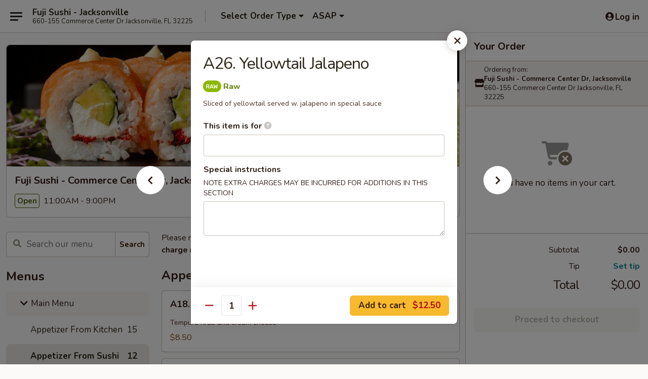

--- FILE ---
content_type: text/html; charset=UTF-8
request_url: https://www.fujisushi-fl.com/order/main-menu/appetizer-from-sushi-bar/a26-yellowtail-jalapeno
body_size: 42476
content:
<!DOCTYPE html>

<html class="no-js css-scroll" lang="en">
	<head>
		<meta charset="utf-8" />
		<meta http-equiv="X-UA-Compatible" content="IE=edge,chrome=1" />

				<title>Fuji Sushi - Commerce Center Dr, Jacksonville | A26. Yellowtail Jalapeno | Appetizer From Sushi Bar | Main Menu</title>
		<meta name="description" content="Order online for takeout: A26. Yellowtail Jalapeno from Fuji Sushi - Commerce Center Dr, Jacksonville. Serving the best Japanese in Jacksonville, FL. - Sliced of yellowtail served w. jalapeno in special sauce" />		<meta name="keywords" content="fuji sushi, fuji sushi jacksonville, fuji sushi menu, jacksonville japanese takeout, jacksonville japanese food, jacksonville japanese restaurants, japanese takeout, best japanese food in jacksonville, japanese restaurants in jacksonville, japanese restaurants near me, japanese food near me, , jacksonville sushi takeout, jacksonville sushi, jacksonville sushi restaurants, sushi takeout, best sushi in jacksonville, sushi restaurants in jacksonville, sushi restaurants near me, sushi near me" />		<meta name="viewport" content="width=device-width, initial-scale=1.0">

		<meta property="og:type" content="website">
		<meta property="og:title" content="Fuji Sushi - Commerce Center Dr, Jacksonville | A26. Yellowtail Jalapeno | Appetizer From Sushi Bar | Main Menu">
		<meta property="og:description" content="Order online for takeout: A26. Yellowtail Jalapeno from Fuji Sushi - Commerce Center Dr, Jacksonville. Serving the best Japanese in Jacksonville, FL. - Sliced of yellowtail served w. jalapeno in special sauce">

		<meta name="twitter:card" content="summary_large_image">
		<meta name="twitter:title" content="Fuji Sushi - Commerce Center Dr, Jacksonville | A26. Yellowtail Jalapeno | Appetizer From Sushi Bar | Main Menu">
		<meta name="twitter:description" content="Order online for takeout: A26. Yellowtail Jalapeno from Fuji Sushi - Commerce Center Dr, Jacksonville. Serving the best Japanese in Jacksonville, FL. - Sliced of yellowtail served w. jalapeno in special sauce">
					<meta property="og:image" content="https://imagedelivery.net/9lr8zq_Jvl7h6OFWqEi9IA/793d1201-5558-4903-02f9-c1594d31bb00/public" />
			<meta name="twitter:image" content="https://imagedelivery.net/9lr8zq_Jvl7h6OFWqEi9IA/793d1201-5558-4903-02f9-c1594d31bb00/public" />
		
		<meta name="apple-mobile-web-app-status-bar-style" content="black">
		<meta name="mobile-web-app-capable" content="yes">
					<link rel="canonical" href="https://www.fujisushi-fl.com/order/main-menu/appetizer-from-sushi-bar/a26-yellowtail-jalapeno"/>
						<link rel="shortcut icon" href="https://imagedelivery.net/9lr8zq_Jvl7h6OFWqEi9IA/480a3b22-d29c-4ce9-c986-08f86b64cd00/public" type="image/png" />
			
		<link type="text/css" rel="stylesheet" href="/min/g=css4.0&amp;1761152037" />
		<link rel="stylesheet" href="//ajax.googleapis.com/ajax/libs/jqueryui/1.10.1/themes/base/minified/jquery-ui.min.css" />
		<link href='//fonts.googleapis.com/css?family=Open+Sans:400italic,400,700' rel='stylesheet' type='text/css' />
		<script src="https://kit.fontawesome.com/a4edb6363d.js" crossorigin="anonymous"></script>

		<style>
								.home_hero, .menu_hero{ background-image: url(https://imagedelivery.net/9lr8zq_Jvl7h6OFWqEi9IA/c2319b69-7f66-41bb-d217-70667207ad00/public); }
					@media
					(-webkit-min-device-pixel-ratio: 1.25),
					(min-resolution: 120dpi){
						/* Retina header*/
						.home_hero, .menu_hero{ background-image: url(https://imagedelivery.net/9lr8zq_Jvl7h6OFWqEi9IA/9dbf75b6-b97f-47f5-abd0-388a09765800/public); }
					}
															/*body{  } */

					
		</style>

		<style type="text/css">div.menuItem_1313645, li.menuItem_1313645, div.menuItem_1313650, li.menuItem_1313650, div.menuItem_1313613, li.menuItem_1313613, div.menuItem_1313614, li.menuItem_1313614, div.menuItem_1313615, li.menuItem_1313615, div.menuItem_1313616, li.menuItem_1313616, div.menuItem_1313617, li.menuItem_1313617, div.menuItem_1313619, li.menuItem_1313619, div.menuItem_1313620, li.menuItem_1313620, div.menuItem_1313621, li.menuItem_1313621, div.menuItem_1313622, li.menuItem_1313622, div.menuItem_1313623, li.menuItem_1313623, div.menuItem_1313652, li.menuItem_1313652, div.menuItem_1313653, li.menuItem_1313653, div.menuItem_1313654, li.menuItem_1313654, div.menuItem_1313655, li.menuItem_1313655, div.menuItem_1313657, li.menuItem_1313657, div.menuItem_1313658, li.menuItem_1313658, div.menuItem_1313671, li.menuItem_1313671, div.menuItem_1313673, li.menuItem_1313673, div.menuItem_1313675, li.menuItem_1313675, div.menuItem_2494930, li.menuItem_2494930, div.menuItem_2494931, li.menuItem_2494931, div.menuItem_1313693, li.menuItem_1313693, div.menuItem_1313708, li.menuItem_1313708, div.menuItem_1313709, li.menuItem_1313709, div.menuItem_1313712, li.menuItem_1313712, div.menuItem_1313749, li.menuItem_1313749, div.menuItem_1313750, li.menuItem_1313750, div.menuItem_1313982, li.menuItem_1313982, div.menuItem_1313983, li.menuItem_1313983, div.menuItem_1313984, li.menuItem_1313984, div.menuItem_1313985, li.menuItem_1313985, div.menuItem_1313713, li.menuItem_1313713, div.menuItem_1313714, li.menuItem_1313714, div.menuItem_1313716, li.menuItem_1313716, div.menuItem_1812511, li.menuItem_1812511, div.menuItem_1313721, li.menuItem_1313721, div.menuItem_1313723, li.menuItem_1313723, div.menuItem_1313737, li.menuItem_1313737, div.menuItem_1313738, li.menuItem_1313738, div.menuItem_1313739, li.menuItem_1313739, div.menuItem_1313740, li.menuItem_1313740, div.menuItem_1313741, li.menuItem_1313741, div.menuItem_1313742, li.menuItem_1313742, div.menuItem_1313744, li.menuItem_1313744, div.menuItem_1313745, li.menuItem_1313745, div.menuItem_1313746, li.menuItem_1313746, div.menuItem_1812535, li.menuItem_1812535, div.menuItem_1313747, li.menuItem_1313747, div.menuItem_2611598, li.menuItem_2611598, div.menuItem_2732264, li.menuItem_2732264, div.menuItem_2732265, li.menuItem_2732265, div.menuItem_2732266, li.menuItem_2732266, div.menuItem_2732267, li.menuItem_2732267, div.menuItem_2732268, li.menuItem_2732268, div.menuItem_2732269, li.menuItem_2732269 {display:none !important;}</style><script type="text/javascript">window.UNAVAILABLE_MENU_IDS = [1313645,1313650,1313613,1313614,1313615,1313616,1313617,1313619,1313620,1313621,1313622,1313623,1313652,1313653,1313654,1313655,1313657,1313658,1313671,1313673,1313675,2494930,2494931,1313693,1313708,1313709,1313712,1313749,1313750,1313982,1313983,1313984,1313985,1313713,1313714,1313716,1812511,1313721,1313723,1313737,1313738,1313739,1313740,1313741,1313742,1313744,1313745,1313746,1812535,1313747,2611598,2732264,2732265,2732266,2732267,2732268,2732269]</script>
		<script type="text/javascript">
			var UrlTag = "fujijacksonville";
			var template = 'defaultv4';
			var formname = 'ordering3';
			var menulink = 'https://www.fujisushi-fl.com/order/main-menu';
			var checkoutlink = 'https://www.fujisushi-fl.com/checkout';
		</script>
		<script>
			/* http://writing.colin-gourlay.com/safely-using-ready-before-including-jquery/ */
			(function(w,d,u){w.readyQ=[];w.bindReadyQ=[];function p(x,y){if(x=="ready"){w.bindReadyQ.push(y);}else{w.readyQ.push(x);}};var a={ready:p,bind:p};w.$=w.jQuery=function(f){if(f===d||f===u){return a}else{p(f)}}})(window,document)
		</script>

		<script type="application/ld+json">{
    "@context": "http://schema.org",
    "@type": "Menu",
    "url": "https://www.fujisushi-fl.com/order/main-menu",
    "mainEntityOfPage": "https://www.fujisushi-fl.com/order/main-menu",
    "inLanguage": "English",
    "name": "Main Menu",
    "description": "Please note: requests for additional items or special preparation may incur an <b>extra charge</b> not calculated on your online order.",
    "hasMenuSection": [
        {
            "@type": "MenuSection",
            "url": "https://www.fujisushi-fl.com/order/main-menu/appetizer-from-sushi-bar",
            "name": "Appetizer From Sushi Bar",
            "description": "Consuming raw or undercooked meats, poultry, seafood, shellfish or eggs may increase your risk of foodborne illness, especially if you have certain medical conditions",
            "hasMenuItem": [
                {
                    "@type": "MenuItem",
                    "name": "A26. Yellowtail Jalapeno",
                    "url": "https://www.fujisushi-fl.com/order/main-menu/appetizer-from-sushi-bar/a26-yellowtail-jalapeno",
                    "description": "Sliced of yellowtail served w. jalapeno in special sauce"
                }
            ]
        }
    ]
}</script>
<!-- Google Tag Manager -->
<script>
	window.dataLayer = window.dataLayer || [];
	let data = {
		account: 'fujijacksonville',
		context: 'direct',
		templateVersion: 4,
		rid: 66	}
		dataLayer.push(data);
	(function(w,d,s,l,i){w[l]=w[l]||[];w[l].push({'gtm.start':
		new Date().getTime(),event:'gtm.js'});var f=d.getElementsByTagName(s)[0],
		j=d.createElement(s),dl=l!='dataLayer'?'&l='+l:'';j.async=true;j.src=
		'https://www.googletagmanager.com/gtm.js?id='+i+dl;f.parentNode.insertBefore(j,f);
		})(window,document,'script','dataLayer','GTM-K9P93M');

	function gtag() { dataLayer.push(arguments); }
</script>

			<script async src="https://www.googletagmanager.com/gtag/js?id=G-096RDZ7YMT"></script>
	
	<script>
		
		gtag('js', new Date());

		
					gtag('config', "G-096RDZ7YMT");
			</script>

					<meta name="smartbanner:title" content="Fuji Sushi Jacksonville Order">
					<meta name="smartbanner:author" content="Online Ordering">
					<meta name="smartbanner:price" content="FREE">
					<meta name="smartbanner:price-suffix-google" content=" ">
					<meta name="smartbanner:button" content="VIEW">
					<meta name="smartbanner:button-url-google" content="https://play.google.com/store/apps/details?id=com.chinesemenuonline.fujijacksonville">
					<meta name="smartbanner:enabled-platforms" content="android">
											<meta name="smartbanner:icon-google" content="https://ehc-west-0-bucket.s3.us-west-2.amazonaws.com/web/documents/fujijacksonville/">
							<link href="https://fonts.googleapis.com/css?family=Open+Sans:400,600,700|Nunito:400,700" rel="stylesheet" />
	</head>

	<body
		data-event-on:customer_registered="window.location.reload()"
		data-event-on:customer_logged_in="window.location.reload()"
		data-event-on:customer_logged_out="window.location.reload()"
	>
		<a class="skip-to-content-link" href="#main">Skip to content</a>
				<!-- Google Tag Manager (noscript) -->
		<noscript><iframe src="https://www.googletagmanager.com/ns.html?id=GTM-K9P93M" height="0" width="0" style="display:none;visibility:hidden"></iframe></noscript>
		<!-- End Google Tag Manager (noscript) -->
						<!-- wrapper starts -->
		<div class="wrapper">
			<div style="grid-area: header-announcements">
				<div id="upgradeBrowserBanner" class="alert alert-warning mb-0 rounded-0 py-4" style="display:none;">
	<div class="alert-icon"><i class="fas fa-warning" aria-hidden="true"></i></div>
	<div>
		<strong>We're sorry, but the Web browser you are using is not supported.</strong> <br/> Please upgrade your browser or try a different one to use this Website. Supported browsers include:<br/>
		<ul class="list-unstyled">
			<li class="mt-2"><a href="https://www.google.com/chrome" target="_blank" class="simple-link"><i class="fab fa-chrome"></i> Chrome</a></li>
			<li class="mt-2"><a href="https://www.mozilla.com/firefox/upgrade.html" target="_blank" class="simple-link"><i class="fab fa-firefox"></i> Firefox</a></li>
			<li class="mt-2"><a href="https://www.microsoft.com/en-us/windows/microsoft-edge" target="_blank" class="simple-link"><i class="fab fa-edge"></i> Edge</a></li>
			<li class="mt-2"><a href="http://www.apple.com/safari/" target="_blank" class="simple-link"><i class="fab fa-safari"></i> Safari</a></li>
		</ul>
	</div>
</div>
<script>
	var ua = navigator.userAgent;
	var match = ua.match(/Firefox\/([0-9]+)\./);
	var firefoxVersion = match ? parseInt(match[1]) : 1000;
	var match = ua.match(/Chrome\/([0-9]+)\./);
	var chromeVersion = match ? parseInt(match[1]) : 1000;
	var isIE = ua.indexOf('MSIE') > -1 || ua.indexOf('Trident') > -1;
	var upgradeBrowserBanner = document.getElementById('upgradeBrowserBanner');
	var isMatchesSupported = typeof(upgradeBrowserBanner.matches)!="undefined";
	var isEntriesSupported = typeof(Object.entries)!="undefined";
	//Safari version is verified with isEntriesSupported
	if (isIE || !isMatchesSupported || !isEntriesSupported || firefoxVersion <= 46 || chromeVersion <= 53) {
		upgradeBrowserBanner.style.display = 'flex';
	}
</script>				
				<!-- get closed sign if applicable. -->
				
				
							</div>

						<div class="headerAndWtype" style="grid-area: header">
				<!-- Header Starts -->
				<header class="header">
										<div class="d-flex flex-column align-items-start flex-md-row align-items-md-center">
												<div class="logo_name_alt flex-shrink-0 d-flex align-items-center align-self-stretch pe-6 pe-md-0">
							
	<button
		type="button"
		class="eds_button btn btn-outline eds_button--shape-default eds_menu_button"
		data-bs-toggle="offcanvas" data-bs-target="#side-menu" aria-controls="side-menu" aria-label="Main menu"	><span aria-hidden="true"></span> <span aria-hidden="true"></span> <span aria-hidden="true"></span></button>

	
							<div class="d-flex flex-column align-items-center mx-auto align-items-md-start mx-md-0">
								<a
									class="eds-display-text-title-xs text-truncate title-container"
									href="https://www.fujisushi-fl.com"
								>
									Fuji Sushi - Jacksonville								</a>

																	<span class="eds-copy-text-s-regular text-center text-md-start address-container" title="660-155 Commerce Center Dr Jacksonville, FL 32225">
										660-155 Commerce Center Dr Jacksonville, FL 32225									</span>
															</div>
						</div>

																			<div class="eds-display-text-title-s d-none d-md-block border-start mx-4" style="width: 0">&nbsp;</div>

							<div class="header_order_options d-flex align-items-center  w-100 p-2p5 p-md-0">
																<div class="what">
									<button
	type="button"
	class="border-0 bg-transparent text-start"
	data-bs-toggle="modal"
	data-bs-target="#modal-order-options"
	aria-expanded="false"
	style="min-height: 44px"
>
	<div class="d-flex align-items-baseline gap-2">
		<div class="otype-name-label eds-copy-text-l-bold text-truncate" style="flex: 1" data-order-type-label>
			Select Order Type		</div>

		<i class="fa fa-fw fa-caret-down"></i>
	</div>

	<div
		class="otype-picker-label otype-address-label eds-interface-text-m-regular text-truncate hidden"
	>
			</div>
</button>

<script>
	$(function() {
		var $autoCompleteInputs = $('[data-autocomplete-address]');
		if ($autoCompleteInputs && $autoCompleteInputs.length) {
			$autoCompleteInputs.each(function() {
				let $input = $(this);
				let $deliveryAddressContainer = $input.parents('.deliveryAddressContainer').first();
				$input.autocomplete({
					source   : addressAC,
					minLength: 3,
					delay    : 300,
					select   : function(event, ui) {
						$.getJSON('/' + UrlTag + '/?form=addresslookup', {
							id: ui.item.id,
						}, function(data) {
							let location = data
							if (location.address.street.endsWith('Trl')) {
								location.address.street = location.address.street.replace('Trl', 'Trail')
							}
							let autoCompleteSuccess = $input.data('autocomplete-success');
							if (autoCompleteSuccess) {
								let autoCompleteSuccessFunction = window[autoCompleteSuccess];
								if (typeof autoCompleteSuccessFunction == "function") {
									autoCompleteSuccessFunction(location);
								}
							}

							let address = location.address

							$('#add-address-city, [data-autocompleted-city]').val(address.city)
							$('#add-address-state, [data-autocompleted-state]').val(address.stateCode)
							$('#add-address-zip, [data-autocompleted-zip]').val(address.postalCode)
							$('#add-address-latitude, [data-autocompleted-latitude]').val(location.position.lat)
							$('#add-address-longitude, [data-autocompleted-longitude]').val(location.position.lng)
							let streetAddress = (address.houseNumber || '') + ' ' + (address.street || '');
							$('#street-address-1, [data-autocompleted-street-address]').val(streetAddress)
							validateAddress($deliveryAddressContainer);
						})
					},
				})
				$input.attr('autocomplete', 'street-address')
			});
		}

		// autocomplete using Address autocomplete
		// jquery autocomplete needs 2 fields: title and value
		// id holds the LocationId which can be used at a later stage to get the coordinate of the selected choice
		function addressAC(query, callback) {
			//we don't actually want to search until they've entered the street number and at least one character
			words = query.term.trim().split(' ')
			if (words.length < 2) {
				return false
			}

			$.getJSON('/' + UrlTag + '/?form=addresssuggest', { q: query.term }, function(data) {
				var addresses = data.items
				addresses = addresses.map(addr => {
					if ((addr.address.label || '').endsWith('Trl')) {
						addr.address.label = addr.address.label.replace('Trl', 'Trail')
					}
					let streetAddress = (addr.address.label || '')
					return {
						label: streetAddress,
						value: streetAddress,
						id   : addr.id,
					}
				})

				return callback(addresses)
			})
		}

				$('[data-address-from-current-loc]').on('click', function(e) {
			let $streetAddressContainer = $(this).parents('.street-address-container').first();
			let $deliveryAddressContainer = $(this).parents('.deliveryAddressContainer').first();
			e.preventDefault();
			if(navigator.geolocation) {
				navigator.geolocation.getCurrentPosition(position => {
					$.getJSON('/' + UrlTag + '/?form=addresssuggest', {
						at: position.coords.latitude + "," + position.coords.longitude
					}, function(data) {
						let location = data.items[0];
						let address = location.address
						$streetAddressContainer.find('.input-street-address').val((address.houseNumber ? address.houseNumber : '') + ' ' + (address.street ? address.street : ''));
						$('#add-address-city').val(address.city ? address.city : '');
						$('#add-address-state').val(address.state ? address.state : '');
						$('#add-address-zip').val(address.postalCode ? address.postalCode : '');
						$('#add-address-latitude').val(location.position.lat ? location.position.lat : '');
						$('#add-address-longitude').val(location.position.lng ? location.position.lng : '');
						validateAddress($deliveryAddressContainer, 0);
					});
				});
			} else {
				alert("Geolocation is not supported by this browser!");
			}
		});
	});

	function autoCompleteSuccess(location)
	{
		if (location && location.address) {
			let address = location.address

			let streetAddress = (address.houseNumber || '') + ' ' + (address.street || '');
			$.ajax({
				url: '/' + UrlTag + '/?form=saveformfields',
				data: {
					'param_full~address_s_n_255': streetAddress + ', ' + address.city + ', ' + address.state,
					'param_street~address_s_n_255': streetAddress,
					'param_city_s_n_90': address.city,
					'param_state_s_n_2': address.state,
					'param_zip~code_z_n_10': address.postalCode,
				}
			});
		}
	}
</script>
								</div>

																									<div class="when showcheck_parent">
																				<div class="ordertimetypes ">
	<button
		type="button"
		class="border-0 bg-transparent text-start loadable-content"
		data-bs-toggle="modal"
		data-bs-target="#modal-order-time"
		aria-expanded="false"
		style="min-height: 44px"
		data-change-label-to-later-date
	>
		<div class="d-flex align-items-baseline gap-2">
			<div class="eds-copy-text-l-bold text-truncate flex-fill" data-otype-time-day>
								ASAP			</div>

			<i class="fa fa-fw fa-caret-down"></i>
		</div>

		<div
			class="otype-picker-label otype-picker-time eds-interface-text-m-regular text-truncate hidden"
			data-otype-time
		>
			Later		</div>
	</button>
</div>
									</div>
															</div>
						
												<div class="position-absolute top-0 end-0 pe-2 py-2p5">
							
	<div id="login-status" >
					
	<button
		type="button"
		class="eds_button btn btn-outline eds_button--shape-default px-2 text-nowrap"
		aria-label="Log in" style="color: currentColor" data-bs-toggle="modal" data-bs-target="#login-modal"	><i
		class="eds_icon fa fa-lg fa-fw fa-user-circle d-block d-lg-none"
		style="font-family: &quot;Font Awesome 5 Pro&quot;; "	></i>

	 <div class="d-none d-lg-flex align-items-baseline gap-2">
	<i
		class="eds_icon fa fa-fw fa-user-circle"
		style="font-family: &quot;Font Awesome 5 Pro&quot;; "	></i>

	<div class="profile-container text-truncate">Log in</div></div></button>

				</div>

							</div>
					</div>

															
	<aside		data-eds-id="693b4098eea0f"
		class="eds_side_menu offcanvas offcanvas-start text-dark "
		tabindex="-1"
				id="side-menu" data-event-on:menu_selected="this.dispatchEvent(new CustomEvent('eds.hide'))" data-event-on:category_selected="this.dispatchEvent(new CustomEvent('eds.hide'))"	>
		
		<div class="eds_side_menu-body offcanvas-body d-flex flex-column p-0 css-scroll">
										<div
					class="eds_side_menu-close position-absolute top-0 end-0 pt-3 pe-3 "
					style="z-index: 1"
				>
					
	<button
		type="button"
		class="eds_button btn btn-outline-secondary eds_button--shape-circle"
		data-bs-dismiss="offcanvas" data-bs-target="[data-eds-id=&quot;693b4098eea0f&quot;]" aria-label="Close"	><i
		class="eds_icon fa fa-fw fa-close"
		style="font-family: &quot;Font Awesome 5 Pro&quot;; "	></i></button>

					</div>
			
			<div class="restaurant-info border-bottom border-light p-3">
							<p class="eds-display-text-title-xs mb-0 me-2 pe-4">Fuji Sushi - Commerce Center Dr, Jacksonville</p>

			<div class="eds-copy-text-s-regular me-2 pe-4">
			660-155 Commerce Center Dr Jacksonville, FL 32225		</div>
						</div>

																	
	<div class="border-bottom border-light p-3">
					<h2 class="eds-display-text-title-m m-0 pb-3">
				Menus			</h2>
		
		
			<details
				class="eds_list eds_list--border-none" open				data-menu-id="11305"
									data-event-on:document_ready="this.open = localStorage.getItem('menu-open-11305') !== 'false'"
										onclick="localStorage.setItem('menu-open-11305', !this.open)"
							>
									<summary
						class="eds_list-item eds-copy-text-l-regular list-unstyled rounded-3 mb-1 px-3 px-lg-4 py-2p5 active"
						data-event-on:category_pinned="(category) => $(this).toggleClass('active', category.menuId === '11305')"
						tabindex="0"
					>
						
	<i
		class="eds_icon fas fa-fw fa-chevron-right"
		style="font-family: &quot;Font Awesome 5 Pro&quot;; "	></i>

	 Main Menu					</summary>
				
																		
									<a
						class="eds_list-item eds-copy-text-l-regular list-unstyled rounded-3 mb-1 px-3 px-lg-4 py-2p5 ps-5 ps-lg-5 d-flex "
						data-event-on:category_pinned="(category) => $(this).toggleClass('active', category.id === '139430')"
						href="https://www.fujisushi-fl.com/order/main-menu/appetizer-from-kitchen"
						onclick="if (!event.ctrlKey) {
							const currentMenuIsActive = false || $(this).closest('details').find('summary').hasClass('active');
							if (currentMenuIsActive) {
								app.event.emit('category_selected', { id: '139430' });
							} else {
								app.event.emit('menu_selected', { menu_id: '11305', menu_description: &quot;Please note: requests for additional items or special preparation may incur an &lt;b&gt;extra charge&lt;\/b&gt; not calculated on your online order.&quot;, category_id: '139430' });
							}
															return false;
													}"
					>
						Appetizer From Kitchen													<span class="ms-auto">15</span>
											</a>
									<a
						class="eds_list-item eds-copy-text-l-regular list-unstyled rounded-3 mb-1 px-3 px-lg-4 py-2p5 ps-5 ps-lg-5 d-flex active"
						data-event-on:category_pinned="(category) => $(this).toggleClass('active', category.id === '139431')"
						href="https://www.fujisushi-fl.com/order/main-menu/appetizer-from-sushi-bar"
						onclick="if (!event.ctrlKey) {
							const currentMenuIsActive = false || $(this).closest('details').find('summary').hasClass('active');
							if (currentMenuIsActive) {
								app.event.emit('category_selected', { id: '139431' });
							} else {
								app.event.emit('menu_selected', { menu_id: '11305', menu_description: &quot;Please note: requests for additional items or special preparation may incur an &lt;b&gt;extra charge&lt;\/b&gt; not calculated on your online order.&quot;, category_id: '139431' });
							}
															return false;
													}"
					>
						Appetizer From Sushi Bar													<span class="ms-auto">12</span>
											</a>
									<a
						class="eds_list-item eds-copy-text-l-regular list-unstyled rounded-3 mb-1 px-3 px-lg-4 py-2p5 ps-5 ps-lg-5 d-flex "
						data-event-on:category_pinned="(category) => $(this).toggleClass('active', category.id === '139434')"
						href="https://www.fujisushi-fl.com/order/main-menu/soup"
						onclick="if (!event.ctrlKey) {
							const currentMenuIsActive = false || $(this).closest('details').find('summary').hasClass('active');
							if (currentMenuIsActive) {
								app.event.emit('category_selected', { id: '139434' });
							} else {
								app.event.emit('menu_selected', { menu_id: '11305', menu_description: &quot;Please note: requests for additional items or special preparation may incur an &lt;b&gt;extra charge&lt;\/b&gt; not calculated on your online order.&quot;, category_id: '139434' });
							}
															return false;
													}"
					>
						Soup													<span class="ms-auto">3</span>
											</a>
									<a
						class="eds_list-item eds-copy-text-l-regular list-unstyled rounded-3 mb-1 px-3 px-lg-4 py-2p5 ps-5 ps-lg-5 d-flex "
						data-event-on:category_pinned="(category) => $(this).toggleClass('active', category.id === '139435')"
						href="https://www.fujisushi-fl.com/order/main-menu/salad"
						onclick="if (!event.ctrlKey) {
							const currentMenuIsActive = false || $(this).closest('details').find('summary').hasClass('active');
							if (currentMenuIsActive) {
								app.event.emit('category_selected', { id: '139435' });
							} else {
								app.event.emit('menu_selected', { menu_id: '11305', menu_description: &quot;Please note: requests for additional items or special preparation may incur an &lt;b&gt;extra charge&lt;\/b&gt; not calculated on your online order.&quot;, category_id: '139435' });
							}
															return false;
													}"
					>
						Salad													<span class="ms-auto">12</span>
											</a>
									<a
						class="eds_list-item eds-copy-text-l-regular list-unstyled rounded-3 mb-1 px-3 px-lg-4 py-2p5 ps-5 ps-lg-5 d-flex "
						data-event-on:category_pinned="(category) => $(this).toggleClass('active', category.id === '139442')"
						href="https://www.fujisushi-fl.com/order/main-menu/vegetable-sushi-roll"
						onclick="if (!event.ctrlKey) {
							const currentMenuIsActive = false || $(this).closest('details').find('summary').hasClass('active');
							if (currentMenuIsActive) {
								app.event.emit('category_selected', { id: '139442' });
							} else {
								app.event.emit('menu_selected', { menu_id: '11305', menu_description: &quot;Please note: requests for additional items or special preparation may incur an &lt;b&gt;extra charge&lt;\/b&gt; not calculated on your online order.&quot;, category_id: '139442' });
							}
															return false;
													}"
					>
						Vegetable Sushi Roll													<span class="ms-auto">8</span>
											</a>
									<a
						class="eds_list-item eds-copy-text-l-regular list-unstyled rounded-3 mb-1 px-3 px-lg-4 py-2p5 ps-5 ps-lg-5 d-flex "
						data-event-on:category_pinned="(category) => $(this).toggleClass('active', category.id === '139443')"
						href="https://www.fujisushi-fl.com/order/main-menu/cooked-sushi-roll"
						onclick="if (!event.ctrlKey) {
							const currentMenuIsActive = false || $(this).closest('details').find('summary').hasClass('active');
							if (currentMenuIsActive) {
								app.event.emit('category_selected', { id: '139443' });
							} else {
								app.event.emit('menu_selected', { menu_id: '11305', menu_description: &quot;Please note: requests for additional items or special preparation may incur an &lt;b&gt;extra charge&lt;\/b&gt; not calculated on your online order.&quot;, category_id: '139443' });
							}
															return false;
													}"
					>
						Cooked Sushi Roll													<span class="ms-auto">20</span>
											</a>
									<a
						class="eds_list-item eds-copy-text-l-regular list-unstyled rounded-3 mb-1 px-3 px-lg-4 py-2p5 ps-5 ps-lg-5 d-flex "
						data-event-on:category_pinned="(category) => $(this).toggleClass('active', category.id === '285100')"
						href="https://www.fujisushi-fl.com/order/main-menu/deep-fried-roll"
						onclick="if (!event.ctrlKey) {
							const currentMenuIsActive = false || $(this).closest('details').find('summary').hasClass('active');
							if (currentMenuIsActive) {
								app.event.emit('category_selected', { id: '285100' });
							} else {
								app.event.emit('menu_selected', { menu_id: '11305', menu_description: &quot;Please note: requests for additional items or special preparation may incur an &lt;b&gt;extra charge&lt;\/b&gt; not calculated on your online order.&quot;, category_id: '285100' });
							}
															return false;
													}"
					>
						Deep Fried Roll													<span class="ms-auto">4</span>
											</a>
									<a
						class="eds_list-item eds-copy-text-l-regular list-unstyled rounded-3 mb-1 px-3 px-lg-4 py-2p5 ps-5 ps-lg-5 d-flex "
						data-event-on:category_pinned="(category) => $(this).toggleClass('active', category.id === '139444')"
						href="https://www.fujisushi-fl.com/order/main-menu/raw-fish-roll"
						onclick="if (!event.ctrlKey) {
							const currentMenuIsActive = false || $(this).closest('details').find('summary').hasClass('active');
							if (currentMenuIsActive) {
								app.event.emit('category_selected', { id: '139444' });
							} else {
								app.event.emit('menu_selected', { menu_id: '11305', menu_description: &quot;Please note: requests for additional items or special preparation may incur an &lt;b&gt;extra charge&lt;\/b&gt; not calculated on your online order.&quot;, category_id: '139444' });
							}
															return false;
													}"
					>
						Raw Fish Roll													<span class="ms-auto">14</span>
											</a>
									<a
						class="eds_list-item eds-copy-text-l-regular list-unstyled rounded-3 mb-1 px-3 px-lg-4 py-2p5 ps-5 ps-lg-5 d-flex "
						data-event-on:category_pinned="(category) => $(this).toggleClass('active', category.id === '139433')"
						href="https://www.fujisushi-fl.com/order/main-menu/sushi-sashimi-a-la-carte"
						onclick="if (!event.ctrlKey) {
							const currentMenuIsActive = false || $(this).closest('details').find('summary').hasClass('active');
							if (currentMenuIsActive) {
								app.event.emit('category_selected', { id: '139433' });
							} else {
								app.event.emit('menu_selected', { menu_id: '11305', menu_description: &quot;Please note: requests for additional items or special preparation may incur an &lt;b&gt;extra charge&lt;\/b&gt; not calculated on your online order.&quot;, category_id: '139433' });
							}
															return false;
													}"
					>
						Sushi & Sashimi A La Carte													<span class="ms-auto">26</span>
											</a>
									<a
						class="eds_list-item eds-copy-text-l-regular list-unstyled rounded-3 mb-1 px-3 px-lg-4 py-2p5 ps-5 ps-lg-5 d-flex "
						data-event-on:category_pinned="(category) => $(this).toggleClass('active', category.id === '139447')"
						href="https://www.fujisushi-fl.com/order/main-menu/fuji-special-roll"
						onclick="if (!event.ctrlKey) {
							const currentMenuIsActive = false || $(this).closest('details').find('summary').hasClass('active');
							if (currentMenuIsActive) {
								app.event.emit('category_selected', { id: '139447' });
							} else {
								app.event.emit('menu_selected', { menu_id: '11305', menu_description: &quot;Please note: requests for additional items or special preparation may incur an &lt;b&gt;extra charge&lt;\/b&gt; not calculated on your online order.&quot;, category_id: '139447' });
							}
															return false;
													}"
					>
						Fuji Special Roll													<span class="ms-auto">16</span>
											</a>
									<a
						class="eds_list-item eds-copy-text-l-regular list-unstyled rounded-3 mb-1 px-3 px-lg-4 py-2p5 ps-5 ps-lg-5 d-flex "
						data-event-on:category_pinned="(category) => $(this).toggleClass('active', category.id === '186423')"
						href="https://www.fujisushi-fl.com/order/main-menu/fuji-new-creation-roll"
						onclick="if (!event.ctrlKey) {
							const currentMenuIsActive = false || $(this).closest('details').find('summary').hasClass('active');
							if (currentMenuIsActive) {
								app.event.emit('category_selected', { id: '186423' });
							} else {
								app.event.emit('menu_selected', { menu_id: '11305', menu_description: &quot;Please note: requests for additional items or special preparation may incur an &lt;b&gt;extra charge&lt;\/b&gt; not calculated on your online order.&quot;, category_id: '186423' });
							}
															return false;
													}"
					>
						Fuji New Creation Roll													<span class="ms-auto">25</span>
											</a>
									<a
						class="eds_list-item eds-copy-text-l-regular list-unstyled rounded-3 mb-1 px-3 px-lg-4 py-2p5 ps-5 ps-lg-5 d-flex "
						data-event-on:category_pinned="(category) => $(this).toggleClass('active', category.id === '139448')"
						href="https://www.fujisushi-fl.com/order/main-menu/sushi-sashimi-entre"
						onclick="if (!event.ctrlKey) {
							const currentMenuIsActive = false || $(this).closest('details').find('summary').hasClass('active');
							if (currentMenuIsActive) {
								app.event.emit('category_selected', { id: '139448' });
							} else {
								app.event.emit('menu_selected', { menu_id: '11305', menu_description: &quot;Please note: requests for additional items or special preparation may incur an &lt;b&gt;extra charge&lt;\/b&gt; not calculated on your online order.&quot;, category_id: '139448' });
							}
															return false;
													}"
					>
						Sushi & Sashimi Entrée													<span class="ms-auto">11</span>
											</a>
									<a
						class="eds_list-item eds-copy-text-l-regular list-unstyled rounded-3 mb-1 px-3 px-lg-4 py-2p5 ps-5 ps-lg-5 d-flex "
						data-event-on:category_pinned="(category) => $(this).toggleClass('active', category.id === '139436')"
						href="https://www.fujisushi-fl.com/order/main-menu/teriyaki"
						onclick="if (!event.ctrlKey) {
							const currentMenuIsActive = false || $(this).closest('details').find('summary').hasClass('active');
							if (currentMenuIsActive) {
								app.event.emit('category_selected', { id: '139436' });
							} else {
								app.event.emit('menu_selected', { menu_id: '11305', menu_description: &quot;Please note: requests for additional items or special preparation may incur an &lt;b&gt;extra charge&lt;\/b&gt; not calculated on your online order.&quot;, category_id: '139436' });
							}
															return false;
													}"
					>
						Teriyaki													<span class="ms-auto">8</span>
											</a>
									<a
						class="eds_list-item eds-copy-text-l-regular list-unstyled rounded-3 mb-1 px-3 px-lg-4 py-2p5 ps-5 ps-lg-5 d-flex "
						data-event-on:category_pinned="(category) => $(this).toggleClass('active', category.id === '139437')"
						href="https://www.fujisushi-fl.com/order/main-menu/tempura"
						onclick="if (!event.ctrlKey) {
							const currentMenuIsActive = false || $(this).closest('details').find('summary').hasClass('active');
							if (currentMenuIsActive) {
								app.event.emit('category_selected', { id: '139437' });
							} else {
								app.event.emit('menu_selected', { menu_id: '11305', menu_description: &quot;Please note: requests for additional items or special preparation may incur an &lt;b&gt;extra charge&lt;\/b&gt; not calculated on your online order.&quot;, category_id: '139437' });
							}
															return false;
													}"
					>
						Tempura													<span class="ms-auto">5</span>
											</a>
									<a
						class="eds_list-item eds-copy-text-l-regular list-unstyled rounded-3 mb-1 px-3 px-lg-4 py-2p5 ps-5 ps-lg-5 d-flex "
						data-event-on:category_pinned="(category) => $(this).toggleClass('active', category.id === '139438')"
						href="https://www.fujisushi-fl.com/order/main-menu/hibachi"
						onclick="if (!event.ctrlKey) {
							const currentMenuIsActive = false || $(this).closest('details').find('summary').hasClass('active');
							if (currentMenuIsActive) {
								app.event.emit('category_selected', { id: '139438' });
							} else {
								app.event.emit('menu_selected', { menu_id: '11305', menu_description: &quot;Please note: requests for additional items or special preparation may incur an &lt;b&gt;extra charge&lt;\/b&gt; not calculated on your online order.&quot;, category_id: '139438' });
							}
															return false;
													}"
					>
						Hibachi													<span class="ms-auto">11</span>
											</a>
									<a
						class="eds_list-item eds-copy-text-l-regular list-unstyled rounded-3 mb-1 px-3 px-lg-4 py-2p5 ps-5 ps-lg-5 d-flex "
						data-event-on:category_pinned="(category) => $(this).toggleClass('active', category.id === '139439')"
						href="https://www.fujisushi-fl.com/order/main-menu/katsu"
						onclick="if (!event.ctrlKey) {
							const currentMenuIsActive = false || $(this).closest('details').find('summary').hasClass('active');
							if (currentMenuIsActive) {
								app.event.emit('category_selected', { id: '139439' });
							} else {
								app.event.emit('menu_selected', { menu_id: '11305', menu_description: &quot;Please note: requests for additional items or special preparation may incur an &lt;b&gt;extra charge&lt;\/b&gt; not calculated on your online order.&quot;, category_id: '139439' });
							}
															return false;
													}"
					>
						Katsu													<span class="ms-auto">2</span>
											</a>
									<a
						class="eds_list-item eds-copy-text-l-regular list-unstyled rounded-3 mb-1 px-3 px-lg-4 py-2p5 ps-5 ps-lg-5 d-flex "
						data-event-on:category_pinned="(category) => $(this).toggleClass('active', category.id === '139440')"
						href="https://www.fujisushi-fl.com/order/main-menu/shogayaki"
						onclick="if (!event.ctrlKey) {
							const currentMenuIsActive = false || $(this).closest('details').find('summary').hasClass('active');
							if (currentMenuIsActive) {
								app.event.emit('category_selected', { id: '139440' });
							} else {
								app.event.emit('menu_selected', { menu_id: '11305', menu_description: &quot;Please note: requests for additional items or special preparation may incur an &lt;b&gt;extra charge&lt;\/b&gt; not calculated on your online order.&quot;, category_id: '139440' });
							}
															return false;
													}"
					>
						Shogayaki													<span class="ms-auto">1</span>
											</a>
									<a
						class="eds_list-item eds-copy-text-l-regular list-unstyled rounded-3 mb-1 px-3 px-lg-4 py-2p5 ps-5 ps-lg-5 d-flex "
						data-event-on:category_pinned="(category) => $(this).toggleClass('active', category.id === '184623')"
						href="https://www.fujisushi-fl.com/order/main-menu/donburi-1"
						onclick="if (!event.ctrlKey) {
							const currentMenuIsActive = false || $(this).closest('details').find('summary').hasClass('active');
							if (currentMenuIsActive) {
								app.event.emit('category_selected', { id: '184623' });
							} else {
								app.event.emit('menu_selected', { menu_id: '11305', menu_description: &quot;Please note: requests for additional items or special preparation may incur an &lt;b&gt;extra charge&lt;\/b&gt; not calculated on your online order.&quot;, category_id: '184623' });
							}
															return false;
													}"
					>
						Donburi													<span class="ms-auto">5</span>
											</a>
									<a
						class="eds_list-item eds-copy-text-l-regular list-unstyled rounded-3 mb-1 px-3 px-lg-4 py-2p5 ps-5 ps-lg-5 d-flex "
						data-event-on:category_pinned="(category) => $(this).toggleClass('active', category.id === '139445')"
						href="https://www.fujisushi-fl.com/order/main-menu/noodle-in-soup"
						onclick="if (!event.ctrlKey) {
							const currentMenuIsActive = false || $(this).closest('details').find('summary').hasClass('active');
							if (currentMenuIsActive) {
								app.event.emit('category_selected', { id: '139445' });
							} else {
								app.event.emit('menu_selected', { menu_id: '11305', menu_description: &quot;Please note: requests for additional items or special preparation may incur an &lt;b&gt;extra charge&lt;\/b&gt; not calculated on your online order.&quot;, category_id: '139445' });
							}
															return false;
													}"
					>
						Noodle In Soup													<span class="ms-auto">5</span>
											</a>
									<a
						class="eds_list-item eds-copy-text-l-regular list-unstyled rounded-3 mb-1 px-3 px-lg-4 py-2p5 ps-5 ps-lg-5 d-flex "
						data-event-on:category_pinned="(category) => $(this).toggleClass('active', category.id === '139446')"
						href="https://www.fujisushi-fl.com/order/main-menu/stir-fried-noodles"
						onclick="if (!event.ctrlKey) {
							const currentMenuIsActive = false || $(this).closest('details').find('summary').hasClass('active');
							if (currentMenuIsActive) {
								app.event.emit('category_selected', { id: '139446' });
							} else {
								app.event.emit('menu_selected', { menu_id: '11305', menu_description: &quot;Please note: requests for additional items or special preparation may incur an &lt;b&gt;extra charge&lt;\/b&gt; not calculated on your online order.&quot;, category_id: '139446' });
							}
															return false;
													}"
					>
						Stir Fried Noodles													<span class="ms-auto">10</span>
											</a>
									<a
						class="eds_list-item eds-copy-text-l-regular list-unstyled rounded-3 mb-1 px-3 px-lg-4 py-2p5 ps-5 ps-lg-5 d-flex "
						data-event-on:category_pinned="(category) => $(this).toggleClass('active', category.id === '139441')"
						href="https://www.fujisushi-fl.com/order/main-menu/bento-box-dinner"
						onclick="if (!event.ctrlKey) {
							const currentMenuIsActive = false || $(this).closest('details').find('summary').hasClass('active');
							if (currentMenuIsActive) {
								app.event.emit('category_selected', { id: '139441' });
							} else {
								app.event.emit('menu_selected', { menu_id: '11305', menu_description: &quot;Please note: requests for additional items or special preparation may incur an &lt;b&gt;extra charge&lt;\/b&gt; not calculated on your online order.&quot;, category_id: '139441' });
							}
															return false;
													}"
					>
						Bento Box Dinner													<span class="ms-auto">5</span>
											</a>
									<a
						class="eds_list-item eds-copy-text-l-regular list-unstyled rounded-3 mb-1 px-3 px-lg-4 py-2p5 ps-5 ps-lg-5 d-flex "
						data-event-on:category_pinned="(category) => $(this).toggleClass('active', category.id === '265471')"
						href="https://www.fujisushi-fl.com/order/main-menu/fried-rice-1"
						onclick="if (!event.ctrlKey) {
							const currentMenuIsActive = false || $(this).closest('details').find('summary').hasClass('active');
							if (currentMenuIsActive) {
								app.event.emit('category_selected', { id: '265471' });
							} else {
								app.event.emit('menu_selected', { menu_id: '11305', menu_description: &quot;Please note: requests for additional items or special preparation may incur an &lt;b&gt;extra charge&lt;\/b&gt; not calculated on your online order.&quot;, category_id: '265471' });
							}
															return false;
													}"
					>
						Fried Rice													<span class="ms-auto">7</span>
											</a>
									<a
						class="eds_list-item eds-copy-text-l-regular list-unstyled rounded-3 mb-1 px-3 px-lg-4 py-2p5 ps-5 ps-lg-5 d-flex "
						data-event-on:category_pinned="(category) => $(this).toggleClass('active', category.id === '139432')"
						href="https://www.fujisushi-fl.com/order/main-menu/kids-menu"
						onclick="if (!event.ctrlKey) {
							const currentMenuIsActive = false || $(this).closest('details').find('summary').hasClass('active');
							if (currentMenuIsActive) {
								app.event.emit('category_selected', { id: '139432' });
							} else {
								app.event.emit('menu_selected', { menu_id: '11305', menu_description: &quot;Please note: requests for additional items or special preparation may incur an &lt;b&gt;extra charge&lt;\/b&gt; not calculated on your online order.&quot;, category_id: '139432' });
							}
															return false;
													}"
					>
						Kid's Menu													<span class="ms-auto">5</span>
											</a>
									<a
						class="eds_list-item eds-copy-text-l-regular list-unstyled rounded-3 mb-1 px-3 px-lg-4 py-2p5 ps-5 ps-lg-5 d-flex "
						data-event-on:category_pinned="(category) => $(this).toggleClass('active', category.id === '139449')"
						href="https://www.fujisushi-fl.com/order/main-menu/beverages"
						onclick="if (!event.ctrlKey) {
							const currentMenuIsActive = false || $(this).closest('details').find('summary').hasClass('active');
							if (currentMenuIsActive) {
								app.event.emit('category_selected', { id: '139449' });
							} else {
								app.event.emit('menu_selected', { menu_id: '11305', menu_description: &quot;Please note: requests for additional items or special preparation may incur an &lt;b&gt;extra charge&lt;\/b&gt; not calculated on your online order.&quot;, category_id: '139449' });
							}
															return false;
													}"
					>
						Beverages													<span class="ms-auto">10</span>
											</a>
									<a
						class="eds_list-item eds-copy-text-l-regular list-unstyled rounded-3 mb-1 px-3 px-lg-4 py-2p5 ps-5 ps-lg-5 d-flex "
						data-event-on:category_pinned="(category) => $(this).toggleClass('active', category.id === '184686')"
						href="https://www.fujisushi-fl.com/order/main-menu/side-order"
						onclick="if (!event.ctrlKey) {
							const currentMenuIsActive = false || $(this).closest('details').find('summary').hasClass('active');
							if (currentMenuIsActive) {
								app.event.emit('category_selected', { id: '184686' });
							} else {
								app.event.emit('menu_selected', { menu_id: '11305', menu_description: &quot;Please note: requests for additional items or special preparation may incur an &lt;b&gt;extra charge&lt;\/b&gt; not calculated on your online order.&quot;, category_id: '184686' });
							}
															return false;
													}"
					>
						Side Order													<span class="ms-auto">5</span>
											</a>
							</details>
		
			<details
				class="eds_list eds_list--border-none" open				data-menu-id="11337"
									data-event-on:document_ready="this.open = localStorage.getItem('menu-open-11337') !== 'false'"
										onclick="localStorage.setItem('menu-open-11337', !this.open)"
							>
									<summary
						class="eds_list-item eds-copy-text-l-regular list-unstyled rounded-3 mb-1 px-3 px-lg-4 py-2p5 "
						data-event-on:category_pinned="(category) => $(this).toggleClass('active', category.menuId === '11337')"
						tabindex="0"
					>
						
	<i
		class="eds_icon fas fa-fw fa-chevron-right"
		style="font-family: &quot;Font Awesome 5 Pro&quot;; "	></i>

	 Lunch Menu					</summary>
				
																		
									<a
						class="eds_list-item eds-copy-text-l-regular list-unstyled rounded-3 mb-1 px-3 px-lg-4 py-2p5 ps-5 ps-lg-5 d-flex "
						data-event-on:category_pinned="(category) => $(this).toggleClass('active', category.id === '184687')"
						href="https://www.fujisushi-fl.com/order/lunch-menu/side-order"
						onclick="if (!event.ctrlKey) {
							const currentMenuIsActive = false || $(this).closest('details').find('summary').hasClass('active');
							if (currentMenuIsActive) {
								app.event.emit('category_selected', { id: '184687' });
							} else {
								app.event.emit('menu_selected', { menu_id: '11337', menu_description: &quot;&lt;div style=\&quot;color:#FF0000;\&quot;&gt;Lunch is not available for the holidays.&lt;\/div&gt; &lt;br&gt;\nMon. - Sat.: 11:00 am - 3:30pm &lt;br&gt;\nPlease note: requests for additional items or special preparation may incur an &lt;b&gt;extra charge&lt;\/b&gt; not calculated on your online order.&quot;, category_id: '184687' });
							}
															return false;
													}"
					>
						Side Order													<span class="ms-auto">5</span>
											</a>
							</details>
		
			</div>

						
																	<nav>
							<ul class="eds_list eds_list--border-none border-bottom">
	<li class="eds_list-item">
		<a class="d-block p-3 " href="https://www.fujisushi-fl.com">
			Home		</a>
	</li>

		
	
			<li class="eds_list-item">
			<a class="d-block p-3 " href="https://www.fujisushi-fl.com/locationinfo">
				Location &amp; Hours			</a>
		</li>
	
	<li class="eds_list-item">
		<a class="d-block p-3 " href="https://www.fujisushi-fl.com/contact">
			Contact
		</a>
	</li>
</ul>
						</nav>

												<div class="eds-copy-text-s-regular p-3 d-lg-none">
								<ul class="list-unstyled">
							<li><a href="https://play.google.com/store/apps/details?id=com.chinesemenuonline.fujijacksonville"><img src="/web/default4.0/images/google-play-badge.svg" alt="Google Play App Store"></a></li>
			</ul>

<ul class="list-unstyled d-flex gap-2">
						<li><a href="https://www.yelp.com/biz/fuji-sushi-jacksonville-2" target="new" aria-label="Opens in new tab" title="Opens in new tab" class="icon" title="Yelp"><i class="fab fa-yelp"></i><span class="sr-only">Yelp</span></a></li>
									<li><a href="https://www.tripadvisor.co.nz/Restaurant_Review-g60805-d4276191-Reviews-Fuji_Sushi-Jacksonville_Florida.html" target="new" aria-label="Opens in new tab" title="Opens in new tab" class="icon" title="TripAdvisor"><i class="fak fa-tripadvisor"></i><span class="sr-only">TripAdvisor</span></a></li>
				</ul>

<div><a href="http://chinesemenuonline.com">&copy; 2025 Online Ordering by Chinese Menu Online</a></div>
	<div>Discover more dining options at <a href="https://www.springroll.com" target="_blank" title="Opens in new tab" aria-label="Opens in new tab">Springroll</a></div>

<ul class="list-unstyled mb-0 pt-3">
	<li><a href="https://www.fujisushi-fl.com/reportbug">Technical Support</a></li>
	<li><a href="https://www.fujisushi-fl.com/privacy">Privacy Policy</a></li>
	<li><a href="https://www.fujisushi-fl.com/tos">Terms of Service</a></li>
	<li><a href="https://www.fujisushi-fl.com/accessibility">Accessibility</a></li>
</ul>

This site is protected by reCAPTCHA and the Google <a href="https://policies.google.com/privacy">Privacy Policy</a> and <a href="https://policies.google.com/terms">Terms of Service</a> apply.
						</div>		</div>

		<script>
		{
			const container = document.querySelector('[data-eds-id="693b4098eea0f"]');

						['show', 'hide', 'toggle', 'dispose'].forEach((eventName) => {
				container.addEventListener(`eds.${eventName}`, (e) => {
					bootstrap.Offcanvas.getOrCreateInstance(container)[eventName](
						...(Array.isArray(e.detail) ? e.detail : [e.detail])
					);
				});
			});
		}
		</script>
	</aside>

					</header>
			</div>

										<div class="container p-0" style="grid-area: hero">
					<section class="hero">
												<div class="menu_hero backbgbox position-relative" role="img" aria-label="Image of food offered at the restaurant">
									<div class="logo">
		<a class="logo-image" href="https://www.fujisushi-fl.com">
			<img
				src="https://imagedelivery.net/9lr8zq_Jvl7h6OFWqEi9IA/793d1201-5558-4903-02f9-c1594d31bb00/public"
				srcset="https://imagedelivery.net/9lr8zq_Jvl7h6OFWqEi9IA/793d1201-5558-4903-02f9-c1594d31bb00/public 1x, https://imagedelivery.net/9lr8zq_Jvl7h6OFWqEi9IA/793d1201-5558-4903-02f9-c1594d31bb00/public 2x"				alt="Home"
			/>
		</a>
	</div>
						</div>

													<div class="p-3">
								<div class="pb-1">
									<h1 role="heading" aria-level="2" class="eds-display-text-title-s m-0 p-0">Fuji Sushi - Commerce Center Dr, Jacksonville</h1>
																	</div>

								<div class="d-sm-flex align-items-baseline">
																			<div class="mt-2">
											
	<span
		class="eds_label eds_label--variant-success eds-interface-text-m-bold me-1 text-nowrap"
			>
		Open	</span>

	11:00AM - 9:00PM										</div>
									
									<div class="d-flex gap-2 ms-sm-auto mt-2">
																					
					<a
				class="eds_button btn btn-outline-secondary btn-sm col text-nowrap"
				href="https://www.fujisushi-fl.com/locationinfo?lid=8913"
							>
				
	<i
		class="eds_icon fa fa-fw fa-info-circle"
		style="font-family: &quot;Font Awesome 5 Pro&quot;; "	></i>

	 Store info
			</a>
		
												
																					
		<a
			class="eds_button btn btn-outline-secondary btn-sm col d-lg-none text-nowrap"
			href="tel:(904) 722-9988"
					>
			
	<i
		class="eds_icon fa fa-fw fa-phone"
		style="font-family: &quot;Font Awesome 5 Pro&quot;; transform: scale(-1, 1); "	></i>

	 Call us
		</a>

												
																			</div>
								</div>
							</div>
											</section>
				</div>
			
						
										<div
					class="fixed_submit d-lg-none hidden pwa-pb-md-down"
					data-event-on:cart_updated="({ items }) => $(this).toggleClass('hidden', !items)"
				>
					<div
						data-async-on-event="order_type_updated, cart_updated"
						data-async-action="https://www.fujisushi-fl.com//ajax/?form=minimum_order_value_warning&component=add_more"
						data-async-method="get"
					>
											</div>

					<div class="p-3">
						<button class="btn btn-primary btn-lg w-100" onclick="app.event.emit('show_cart')">
							View cart							<span
								class="eds-interface-text-m-regular"
								data-event-on:cart_updated="({ items, subtotal }) => {
									$(this).text(`(${items} ${items === 1 ? 'item' : 'items'}, ${subtotal})`);
								}"
							>
								(0 items, $0.00)
							</span>
						</button>
					</div>
				</div>
			
									<!-- Header ends -->
<main class="main_content menucategory_page pb-5" id="main">
	<div class="container">
		
		<div class="row menu_wrapper menu_category_wrapper ">
			<section class="col-xl-4 d-none d-xl-block">
				
				<div id="location-menu" data-event-on:menu_items_loaded="$(this).stickySidebar('updateSticky')">
					
		<form
			method="GET"
			role="search"
			action="https://www.fujisushi-fl.com/search"
			class="d-none d-xl-block mb-4"			novalidate
			onsubmit="if (!this.checkValidity()) event.preventDefault()"
		>
			<div class="position-relative">
				
	<label
		data-eds-id="693b4098f0281"
		class="eds_formfield eds_formfield--size-large eds_formfield--variant-primary eds-copy-text-m-regular w-100"
		class="w-100"	>
		
		<div class="position-relative d-flex flex-column">
							<div class="eds_formfield-error eds-interface-text-m-bold" style="order: 1000"></div>
			
							<div class="eds_formfield-icon">
					<i
		class="eds_icon fa fa-fw fa-search"
		style="font-family: &quot;Font Awesome 5 Pro&quot;; "	></i>				</div>
										<input
					type="search"
					class="eds-copy-text-l-regular  "
										placeholder="Search our menu" name="search" autocomplete="off" spellcheck="false" value="" required aria-label="Search our menu" style="padding-right: 4.5rem; padding-left: 2.5rem;"				/>

				
							
			
	<i
		class="eds_icon fa fa-fw eds_formfield-validation"
		style="font-family: &quot;Font Awesome 5 Pro&quot;; "	></i>

	
					</div>

		
		<script>
		{
			const container = document.querySelector('[data-eds-id="693b4098f0281"]');
			const input = container.querySelector('input, textarea, select');
			const error = container.querySelector('.eds_formfield-error');

			
						input.addEventListener('eds.validation.reset', () => {
				input.removeAttribute('data-validation');
				input.setCustomValidity('');
				error.innerHTML = '';
			});

						input.addEventListener('eds.validation.hide', () => {
				input.removeAttribute('data-validation');
			});

						input.addEventListener('eds.validation.success', (e) => {
				input.setCustomValidity('');
				input.setAttribute('data-validation', '');
				error.innerHTML = '';
			});

						input.addEventListener('eds.validation.warning', (e) => {
				input.setCustomValidity('');
				input.setAttribute('data-validation', '');
				error.innerHTML = e.detail;
			});

						input.addEventListener('eds.validation.error', (e) => {
				input.setCustomValidity(e.detail);
				input.checkValidity(); 				input.setAttribute('data-validation', '');
			});

			input.addEventListener('invalid', (e) => {
				error.innerHTML = input.validationMessage;
			});

								}
		</script>
	</label>

	
				<div class="position-absolute top-0 end-0">
					
	<button
		type="submit"
		class="eds_button btn btn-outline-secondary btn-sm eds_button--shape-default align-self-baseline rounded-0 rounded-end px-2"
		style="height: 50px; --bs-border-radius: 6px"	>Search</button>

					</div>
			</div>
		</form>

												
	<div >
					<h2 class="eds-display-text-title-m m-0 pb-3">
				Menus			</h2>
		
		
			<details
				class="eds_list eds_list--border-none" open				data-menu-id="11305"
							>
									<summary
						class="eds_list-item eds-copy-text-l-regular list-unstyled rounded-3 mb-1 px-3 px-lg-4 py-2p5 active"
						data-event-on:category_pinned="(category) => $(this).toggleClass('active', category.menuId === '11305')"
						tabindex="0"
					>
						
	<i
		class="eds_icon fas fa-fw fa-chevron-right"
		style="font-family: &quot;Font Awesome 5 Pro&quot;; "	></i>

	 Main Menu					</summary>
				
																		
									<a
						class="eds_list-item eds-copy-text-l-regular list-unstyled rounded-3 mb-1 px-3 px-lg-4 py-2p5 ps-5 ps-lg-5 d-flex "
						data-event-on:category_pinned="(category) => $(this).toggleClass('active', category.id === '139430')"
						href="https://www.fujisushi-fl.com/order/main-menu/appetizer-from-kitchen"
						onclick="if (!event.ctrlKey) {
							const currentMenuIsActive = false || $(this).closest('details').find('summary').hasClass('active');
							if (currentMenuIsActive) {
								app.event.emit('category_selected', { id: '139430' });
							} else {
								app.event.emit('menu_selected', { menu_id: '11305', menu_description: &quot;Please note: requests for additional items or special preparation may incur an &lt;b&gt;extra charge&lt;\/b&gt; not calculated on your online order.&quot;, category_id: '139430' });
							}
															return false;
													}"
					>
						Appetizer From Kitchen													<span class="ms-auto">15</span>
											</a>
									<a
						class="eds_list-item eds-copy-text-l-regular list-unstyled rounded-3 mb-1 px-3 px-lg-4 py-2p5 ps-5 ps-lg-5 d-flex active"
						data-event-on:category_pinned="(category) => $(this).toggleClass('active', category.id === '139431')"
						href="https://www.fujisushi-fl.com/order/main-menu/appetizer-from-sushi-bar"
						onclick="if (!event.ctrlKey) {
							const currentMenuIsActive = false || $(this).closest('details').find('summary').hasClass('active');
							if (currentMenuIsActive) {
								app.event.emit('category_selected', { id: '139431' });
							} else {
								app.event.emit('menu_selected', { menu_id: '11305', menu_description: &quot;Please note: requests for additional items or special preparation may incur an &lt;b&gt;extra charge&lt;\/b&gt; not calculated on your online order.&quot;, category_id: '139431' });
							}
															return false;
													}"
					>
						Appetizer From Sushi Bar													<span class="ms-auto">12</span>
											</a>
									<a
						class="eds_list-item eds-copy-text-l-regular list-unstyled rounded-3 mb-1 px-3 px-lg-4 py-2p5 ps-5 ps-lg-5 d-flex "
						data-event-on:category_pinned="(category) => $(this).toggleClass('active', category.id === '139434')"
						href="https://www.fujisushi-fl.com/order/main-menu/soup"
						onclick="if (!event.ctrlKey) {
							const currentMenuIsActive = false || $(this).closest('details').find('summary').hasClass('active');
							if (currentMenuIsActive) {
								app.event.emit('category_selected', { id: '139434' });
							} else {
								app.event.emit('menu_selected', { menu_id: '11305', menu_description: &quot;Please note: requests for additional items or special preparation may incur an &lt;b&gt;extra charge&lt;\/b&gt; not calculated on your online order.&quot;, category_id: '139434' });
							}
															return false;
													}"
					>
						Soup													<span class="ms-auto">3</span>
											</a>
									<a
						class="eds_list-item eds-copy-text-l-regular list-unstyled rounded-3 mb-1 px-3 px-lg-4 py-2p5 ps-5 ps-lg-5 d-flex "
						data-event-on:category_pinned="(category) => $(this).toggleClass('active', category.id === '139435')"
						href="https://www.fujisushi-fl.com/order/main-menu/salad"
						onclick="if (!event.ctrlKey) {
							const currentMenuIsActive = false || $(this).closest('details').find('summary').hasClass('active');
							if (currentMenuIsActive) {
								app.event.emit('category_selected', { id: '139435' });
							} else {
								app.event.emit('menu_selected', { menu_id: '11305', menu_description: &quot;Please note: requests for additional items or special preparation may incur an &lt;b&gt;extra charge&lt;\/b&gt; not calculated on your online order.&quot;, category_id: '139435' });
							}
															return false;
													}"
					>
						Salad													<span class="ms-auto">12</span>
											</a>
									<a
						class="eds_list-item eds-copy-text-l-regular list-unstyled rounded-3 mb-1 px-3 px-lg-4 py-2p5 ps-5 ps-lg-5 d-flex "
						data-event-on:category_pinned="(category) => $(this).toggleClass('active', category.id === '139442')"
						href="https://www.fujisushi-fl.com/order/main-menu/vegetable-sushi-roll"
						onclick="if (!event.ctrlKey) {
							const currentMenuIsActive = false || $(this).closest('details').find('summary').hasClass('active');
							if (currentMenuIsActive) {
								app.event.emit('category_selected', { id: '139442' });
							} else {
								app.event.emit('menu_selected', { menu_id: '11305', menu_description: &quot;Please note: requests for additional items or special preparation may incur an &lt;b&gt;extra charge&lt;\/b&gt; not calculated on your online order.&quot;, category_id: '139442' });
							}
															return false;
													}"
					>
						Vegetable Sushi Roll													<span class="ms-auto">8</span>
											</a>
									<a
						class="eds_list-item eds-copy-text-l-regular list-unstyled rounded-3 mb-1 px-3 px-lg-4 py-2p5 ps-5 ps-lg-5 d-flex "
						data-event-on:category_pinned="(category) => $(this).toggleClass('active', category.id === '139443')"
						href="https://www.fujisushi-fl.com/order/main-menu/cooked-sushi-roll"
						onclick="if (!event.ctrlKey) {
							const currentMenuIsActive = false || $(this).closest('details').find('summary').hasClass('active');
							if (currentMenuIsActive) {
								app.event.emit('category_selected', { id: '139443' });
							} else {
								app.event.emit('menu_selected', { menu_id: '11305', menu_description: &quot;Please note: requests for additional items or special preparation may incur an &lt;b&gt;extra charge&lt;\/b&gt; not calculated on your online order.&quot;, category_id: '139443' });
							}
															return false;
													}"
					>
						Cooked Sushi Roll													<span class="ms-auto">20</span>
											</a>
									<a
						class="eds_list-item eds-copy-text-l-regular list-unstyled rounded-3 mb-1 px-3 px-lg-4 py-2p5 ps-5 ps-lg-5 d-flex "
						data-event-on:category_pinned="(category) => $(this).toggleClass('active', category.id === '285100')"
						href="https://www.fujisushi-fl.com/order/main-menu/deep-fried-roll"
						onclick="if (!event.ctrlKey) {
							const currentMenuIsActive = false || $(this).closest('details').find('summary').hasClass('active');
							if (currentMenuIsActive) {
								app.event.emit('category_selected', { id: '285100' });
							} else {
								app.event.emit('menu_selected', { menu_id: '11305', menu_description: &quot;Please note: requests for additional items or special preparation may incur an &lt;b&gt;extra charge&lt;\/b&gt; not calculated on your online order.&quot;, category_id: '285100' });
							}
															return false;
													}"
					>
						Deep Fried Roll													<span class="ms-auto">4</span>
											</a>
									<a
						class="eds_list-item eds-copy-text-l-regular list-unstyled rounded-3 mb-1 px-3 px-lg-4 py-2p5 ps-5 ps-lg-5 d-flex "
						data-event-on:category_pinned="(category) => $(this).toggleClass('active', category.id === '139444')"
						href="https://www.fujisushi-fl.com/order/main-menu/raw-fish-roll"
						onclick="if (!event.ctrlKey) {
							const currentMenuIsActive = false || $(this).closest('details').find('summary').hasClass('active');
							if (currentMenuIsActive) {
								app.event.emit('category_selected', { id: '139444' });
							} else {
								app.event.emit('menu_selected', { menu_id: '11305', menu_description: &quot;Please note: requests for additional items or special preparation may incur an &lt;b&gt;extra charge&lt;\/b&gt; not calculated on your online order.&quot;, category_id: '139444' });
							}
															return false;
													}"
					>
						Raw Fish Roll													<span class="ms-auto">14</span>
											</a>
									<a
						class="eds_list-item eds-copy-text-l-regular list-unstyled rounded-3 mb-1 px-3 px-lg-4 py-2p5 ps-5 ps-lg-5 d-flex "
						data-event-on:category_pinned="(category) => $(this).toggleClass('active', category.id === '139433')"
						href="https://www.fujisushi-fl.com/order/main-menu/sushi-sashimi-a-la-carte"
						onclick="if (!event.ctrlKey) {
							const currentMenuIsActive = false || $(this).closest('details').find('summary').hasClass('active');
							if (currentMenuIsActive) {
								app.event.emit('category_selected', { id: '139433' });
							} else {
								app.event.emit('menu_selected', { menu_id: '11305', menu_description: &quot;Please note: requests for additional items or special preparation may incur an &lt;b&gt;extra charge&lt;\/b&gt; not calculated on your online order.&quot;, category_id: '139433' });
							}
															return false;
													}"
					>
						Sushi & Sashimi A La Carte													<span class="ms-auto">26</span>
											</a>
									<a
						class="eds_list-item eds-copy-text-l-regular list-unstyled rounded-3 mb-1 px-3 px-lg-4 py-2p5 ps-5 ps-lg-5 d-flex "
						data-event-on:category_pinned="(category) => $(this).toggleClass('active', category.id === '139447')"
						href="https://www.fujisushi-fl.com/order/main-menu/fuji-special-roll"
						onclick="if (!event.ctrlKey) {
							const currentMenuIsActive = false || $(this).closest('details').find('summary').hasClass('active');
							if (currentMenuIsActive) {
								app.event.emit('category_selected', { id: '139447' });
							} else {
								app.event.emit('menu_selected', { menu_id: '11305', menu_description: &quot;Please note: requests for additional items or special preparation may incur an &lt;b&gt;extra charge&lt;\/b&gt; not calculated on your online order.&quot;, category_id: '139447' });
							}
															return false;
													}"
					>
						Fuji Special Roll													<span class="ms-auto">16</span>
											</a>
									<a
						class="eds_list-item eds-copy-text-l-regular list-unstyled rounded-3 mb-1 px-3 px-lg-4 py-2p5 ps-5 ps-lg-5 d-flex "
						data-event-on:category_pinned="(category) => $(this).toggleClass('active', category.id === '186423')"
						href="https://www.fujisushi-fl.com/order/main-menu/fuji-new-creation-roll"
						onclick="if (!event.ctrlKey) {
							const currentMenuIsActive = false || $(this).closest('details').find('summary').hasClass('active');
							if (currentMenuIsActive) {
								app.event.emit('category_selected', { id: '186423' });
							} else {
								app.event.emit('menu_selected', { menu_id: '11305', menu_description: &quot;Please note: requests for additional items or special preparation may incur an &lt;b&gt;extra charge&lt;\/b&gt; not calculated on your online order.&quot;, category_id: '186423' });
							}
															return false;
													}"
					>
						Fuji New Creation Roll													<span class="ms-auto">25</span>
											</a>
									<a
						class="eds_list-item eds-copy-text-l-regular list-unstyled rounded-3 mb-1 px-3 px-lg-4 py-2p5 ps-5 ps-lg-5 d-flex "
						data-event-on:category_pinned="(category) => $(this).toggleClass('active', category.id === '139448')"
						href="https://www.fujisushi-fl.com/order/main-menu/sushi-sashimi-entre"
						onclick="if (!event.ctrlKey) {
							const currentMenuIsActive = false || $(this).closest('details').find('summary').hasClass('active');
							if (currentMenuIsActive) {
								app.event.emit('category_selected', { id: '139448' });
							} else {
								app.event.emit('menu_selected', { menu_id: '11305', menu_description: &quot;Please note: requests for additional items or special preparation may incur an &lt;b&gt;extra charge&lt;\/b&gt; not calculated on your online order.&quot;, category_id: '139448' });
							}
															return false;
													}"
					>
						Sushi & Sashimi Entrée													<span class="ms-auto">11</span>
											</a>
									<a
						class="eds_list-item eds-copy-text-l-regular list-unstyled rounded-3 mb-1 px-3 px-lg-4 py-2p5 ps-5 ps-lg-5 d-flex "
						data-event-on:category_pinned="(category) => $(this).toggleClass('active', category.id === '139436')"
						href="https://www.fujisushi-fl.com/order/main-menu/teriyaki"
						onclick="if (!event.ctrlKey) {
							const currentMenuIsActive = false || $(this).closest('details').find('summary').hasClass('active');
							if (currentMenuIsActive) {
								app.event.emit('category_selected', { id: '139436' });
							} else {
								app.event.emit('menu_selected', { menu_id: '11305', menu_description: &quot;Please note: requests for additional items or special preparation may incur an &lt;b&gt;extra charge&lt;\/b&gt; not calculated on your online order.&quot;, category_id: '139436' });
							}
															return false;
													}"
					>
						Teriyaki													<span class="ms-auto">8</span>
											</a>
									<a
						class="eds_list-item eds-copy-text-l-regular list-unstyled rounded-3 mb-1 px-3 px-lg-4 py-2p5 ps-5 ps-lg-5 d-flex "
						data-event-on:category_pinned="(category) => $(this).toggleClass('active', category.id === '139437')"
						href="https://www.fujisushi-fl.com/order/main-menu/tempura"
						onclick="if (!event.ctrlKey) {
							const currentMenuIsActive = false || $(this).closest('details').find('summary').hasClass('active');
							if (currentMenuIsActive) {
								app.event.emit('category_selected', { id: '139437' });
							} else {
								app.event.emit('menu_selected', { menu_id: '11305', menu_description: &quot;Please note: requests for additional items or special preparation may incur an &lt;b&gt;extra charge&lt;\/b&gt; not calculated on your online order.&quot;, category_id: '139437' });
							}
															return false;
													}"
					>
						Tempura													<span class="ms-auto">5</span>
											</a>
									<a
						class="eds_list-item eds-copy-text-l-regular list-unstyled rounded-3 mb-1 px-3 px-lg-4 py-2p5 ps-5 ps-lg-5 d-flex "
						data-event-on:category_pinned="(category) => $(this).toggleClass('active', category.id === '139438')"
						href="https://www.fujisushi-fl.com/order/main-menu/hibachi"
						onclick="if (!event.ctrlKey) {
							const currentMenuIsActive = false || $(this).closest('details').find('summary').hasClass('active');
							if (currentMenuIsActive) {
								app.event.emit('category_selected', { id: '139438' });
							} else {
								app.event.emit('menu_selected', { menu_id: '11305', menu_description: &quot;Please note: requests for additional items or special preparation may incur an &lt;b&gt;extra charge&lt;\/b&gt; not calculated on your online order.&quot;, category_id: '139438' });
							}
															return false;
													}"
					>
						Hibachi													<span class="ms-auto">11</span>
											</a>
									<a
						class="eds_list-item eds-copy-text-l-regular list-unstyled rounded-3 mb-1 px-3 px-lg-4 py-2p5 ps-5 ps-lg-5 d-flex "
						data-event-on:category_pinned="(category) => $(this).toggleClass('active', category.id === '139439')"
						href="https://www.fujisushi-fl.com/order/main-menu/katsu"
						onclick="if (!event.ctrlKey) {
							const currentMenuIsActive = false || $(this).closest('details').find('summary').hasClass('active');
							if (currentMenuIsActive) {
								app.event.emit('category_selected', { id: '139439' });
							} else {
								app.event.emit('menu_selected', { menu_id: '11305', menu_description: &quot;Please note: requests for additional items or special preparation may incur an &lt;b&gt;extra charge&lt;\/b&gt; not calculated on your online order.&quot;, category_id: '139439' });
							}
															return false;
													}"
					>
						Katsu													<span class="ms-auto">2</span>
											</a>
									<a
						class="eds_list-item eds-copy-text-l-regular list-unstyled rounded-3 mb-1 px-3 px-lg-4 py-2p5 ps-5 ps-lg-5 d-flex "
						data-event-on:category_pinned="(category) => $(this).toggleClass('active', category.id === '139440')"
						href="https://www.fujisushi-fl.com/order/main-menu/shogayaki"
						onclick="if (!event.ctrlKey) {
							const currentMenuIsActive = false || $(this).closest('details').find('summary').hasClass('active');
							if (currentMenuIsActive) {
								app.event.emit('category_selected', { id: '139440' });
							} else {
								app.event.emit('menu_selected', { menu_id: '11305', menu_description: &quot;Please note: requests for additional items or special preparation may incur an &lt;b&gt;extra charge&lt;\/b&gt; not calculated on your online order.&quot;, category_id: '139440' });
							}
															return false;
													}"
					>
						Shogayaki													<span class="ms-auto">1</span>
											</a>
									<a
						class="eds_list-item eds-copy-text-l-regular list-unstyled rounded-3 mb-1 px-3 px-lg-4 py-2p5 ps-5 ps-lg-5 d-flex "
						data-event-on:category_pinned="(category) => $(this).toggleClass('active', category.id === '184623')"
						href="https://www.fujisushi-fl.com/order/main-menu/donburi-1"
						onclick="if (!event.ctrlKey) {
							const currentMenuIsActive = false || $(this).closest('details').find('summary').hasClass('active');
							if (currentMenuIsActive) {
								app.event.emit('category_selected', { id: '184623' });
							} else {
								app.event.emit('menu_selected', { menu_id: '11305', menu_description: &quot;Please note: requests for additional items or special preparation may incur an &lt;b&gt;extra charge&lt;\/b&gt; not calculated on your online order.&quot;, category_id: '184623' });
							}
															return false;
													}"
					>
						Donburi													<span class="ms-auto">5</span>
											</a>
									<a
						class="eds_list-item eds-copy-text-l-regular list-unstyled rounded-3 mb-1 px-3 px-lg-4 py-2p5 ps-5 ps-lg-5 d-flex "
						data-event-on:category_pinned="(category) => $(this).toggleClass('active', category.id === '139445')"
						href="https://www.fujisushi-fl.com/order/main-menu/noodle-in-soup"
						onclick="if (!event.ctrlKey) {
							const currentMenuIsActive = false || $(this).closest('details').find('summary').hasClass('active');
							if (currentMenuIsActive) {
								app.event.emit('category_selected', { id: '139445' });
							} else {
								app.event.emit('menu_selected', { menu_id: '11305', menu_description: &quot;Please note: requests for additional items or special preparation may incur an &lt;b&gt;extra charge&lt;\/b&gt; not calculated on your online order.&quot;, category_id: '139445' });
							}
															return false;
													}"
					>
						Noodle In Soup													<span class="ms-auto">5</span>
											</a>
									<a
						class="eds_list-item eds-copy-text-l-regular list-unstyled rounded-3 mb-1 px-3 px-lg-4 py-2p5 ps-5 ps-lg-5 d-flex "
						data-event-on:category_pinned="(category) => $(this).toggleClass('active', category.id === '139446')"
						href="https://www.fujisushi-fl.com/order/main-menu/stir-fried-noodles"
						onclick="if (!event.ctrlKey) {
							const currentMenuIsActive = false || $(this).closest('details').find('summary').hasClass('active');
							if (currentMenuIsActive) {
								app.event.emit('category_selected', { id: '139446' });
							} else {
								app.event.emit('menu_selected', { menu_id: '11305', menu_description: &quot;Please note: requests for additional items or special preparation may incur an &lt;b&gt;extra charge&lt;\/b&gt; not calculated on your online order.&quot;, category_id: '139446' });
							}
															return false;
													}"
					>
						Stir Fried Noodles													<span class="ms-auto">10</span>
											</a>
									<a
						class="eds_list-item eds-copy-text-l-regular list-unstyled rounded-3 mb-1 px-3 px-lg-4 py-2p5 ps-5 ps-lg-5 d-flex "
						data-event-on:category_pinned="(category) => $(this).toggleClass('active', category.id === '139441')"
						href="https://www.fujisushi-fl.com/order/main-menu/bento-box-dinner"
						onclick="if (!event.ctrlKey) {
							const currentMenuIsActive = false || $(this).closest('details').find('summary').hasClass('active');
							if (currentMenuIsActive) {
								app.event.emit('category_selected', { id: '139441' });
							} else {
								app.event.emit('menu_selected', { menu_id: '11305', menu_description: &quot;Please note: requests for additional items or special preparation may incur an &lt;b&gt;extra charge&lt;\/b&gt; not calculated on your online order.&quot;, category_id: '139441' });
							}
															return false;
													}"
					>
						Bento Box Dinner													<span class="ms-auto">5</span>
											</a>
									<a
						class="eds_list-item eds-copy-text-l-regular list-unstyled rounded-3 mb-1 px-3 px-lg-4 py-2p5 ps-5 ps-lg-5 d-flex "
						data-event-on:category_pinned="(category) => $(this).toggleClass('active', category.id === '265471')"
						href="https://www.fujisushi-fl.com/order/main-menu/fried-rice-1"
						onclick="if (!event.ctrlKey) {
							const currentMenuIsActive = false || $(this).closest('details').find('summary').hasClass('active');
							if (currentMenuIsActive) {
								app.event.emit('category_selected', { id: '265471' });
							} else {
								app.event.emit('menu_selected', { menu_id: '11305', menu_description: &quot;Please note: requests for additional items or special preparation may incur an &lt;b&gt;extra charge&lt;\/b&gt; not calculated on your online order.&quot;, category_id: '265471' });
							}
															return false;
													}"
					>
						Fried Rice													<span class="ms-auto">7</span>
											</a>
									<a
						class="eds_list-item eds-copy-text-l-regular list-unstyled rounded-3 mb-1 px-3 px-lg-4 py-2p5 ps-5 ps-lg-5 d-flex "
						data-event-on:category_pinned="(category) => $(this).toggleClass('active', category.id === '139432')"
						href="https://www.fujisushi-fl.com/order/main-menu/kids-menu"
						onclick="if (!event.ctrlKey) {
							const currentMenuIsActive = false || $(this).closest('details').find('summary').hasClass('active');
							if (currentMenuIsActive) {
								app.event.emit('category_selected', { id: '139432' });
							} else {
								app.event.emit('menu_selected', { menu_id: '11305', menu_description: &quot;Please note: requests for additional items or special preparation may incur an &lt;b&gt;extra charge&lt;\/b&gt; not calculated on your online order.&quot;, category_id: '139432' });
							}
															return false;
													}"
					>
						Kid's Menu													<span class="ms-auto">5</span>
											</a>
									<a
						class="eds_list-item eds-copy-text-l-regular list-unstyled rounded-3 mb-1 px-3 px-lg-4 py-2p5 ps-5 ps-lg-5 d-flex "
						data-event-on:category_pinned="(category) => $(this).toggleClass('active', category.id === '139449')"
						href="https://www.fujisushi-fl.com/order/main-menu/beverages"
						onclick="if (!event.ctrlKey) {
							const currentMenuIsActive = false || $(this).closest('details').find('summary').hasClass('active');
							if (currentMenuIsActive) {
								app.event.emit('category_selected', { id: '139449' });
							} else {
								app.event.emit('menu_selected', { menu_id: '11305', menu_description: &quot;Please note: requests for additional items or special preparation may incur an &lt;b&gt;extra charge&lt;\/b&gt; not calculated on your online order.&quot;, category_id: '139449' });
							}
															return false;
													}"
					>
						Beverages													<span class="ms-auto">10</span>
											</a>
									<a
						class="eds_list-item eds-copy-text-l-regular list-unstyled rounded-3 mb-1 px-3 px-lg-4 py-2p5 ps-5 ps-lg-5 d-flex "
						data-event-on:category_pinned="(category) => $(this).toggleClass('active', category.id === '184686')"
						href="https://www.fujisushi-fl.com/order/main-menu/side-order"
						onclick="if (!event.ctrlKey) {
							const currentMenuIsActive = false || $(this).closest('details').find('summary').hasClass('active');
							if (currentMenuIsActive) {
								app.event.emit('category_selected', { id: '184686' });
							} else {
								app.event.emit('menu_selected', { menu_id: '11305', menu_description: &quot;Please note: requests for additional items or special preparation may incur an &lt;b&gt;extra charge&lt;\/b&gt; not calculated on your online order.&quot;, category_id: '184686' });
							}
															return false;
													}"
					>
						Side Order													<span class="ms-auto">5</span>
											</a>
							</details>
		
			<details
				class="eds_list eds_list--border-none" 				data-menu-id="11337"
							>
									<summary
						class="eds_list-item eds-copy-text-l-regular list-unstyled rounded-3 mb-1 px-3 px-lg-4 py-2p5 "
						data-event-on:category_pinned="(category) => $(this).toggleClass('active', category.menuId === '11337')"
						tabindex="0"
					>
						
	<i
		class="eds_icon fas fa-fw fa-chevron-right"
		style="font-family: &quot;Font Awesome 5 Pro&quot;; "	></i>

	 Lunch Menu					</summary>
				
																		
									<a
						class="eds_list-item eds-copy-text-l-regular list-unstyled rounded-3 mb-1 px-3 px-lg-4 py-2p5 ps-5 ps-lg-5 d-flex "
						data-event-on:category_pinned="(category) => $(this).toggleClass('active', category.id === '184687')"
						href="https://www.fujisushi-fl.com/order/lunch-menu/side-order"
						onclick="if (!event.ctrlKey) {
							const currentMenuIsActive = false || $(this).closest('details').find('summary').hasClass('active');
							if (currentMenuIsActive) {
								app.event.emit('category_selected', { id: '184687' });
							} else {
								app.event.emit('menu_selected', { menu_id: '11337', menu_description: &quot;&lt;div style=\&quot;color:#FF0000;\&quot;&gt;Lunch is not available for the holidays.&lt;\/div&gt; &lt;br&gt;\nMon. - Sat.: 11:00 am - 3:30pm &lt;br&gt;\nPlease note: requests for additional items or special preparation may incur an &lt;b&gt;extra charge&lt;\/b&gt; not calculated on your online order.&quot;, category_id: '184687' });
							}
															return false;
													}"
					>
						Side Order													<span class="ms-auto">5</span>
											</a>
							</details>
		
			</div>

					</div>
			</section>

			<div class="col-xl-8 menu_main" style="scroll-margin-top: calc(var(--eds-category-offset, 64) * 1px + 0.5rem)">
												<div class="tab-content" id="nav-tabContent">
					<div class="tab-pane fade show active" role="tabpanel">
						
						

													<ul
								class="nav nav-tabs css-scroll-hidden scroll-shadows-x d-xl-none flex-nowrap gap-1 px-3 px-md-4 px-lg-2p5 break-out"
								style="overflow-x: scroll; overflow-y: hidden; scroll-behavior: smooth; max-width: 100vw"
							>
																										<li class="nav-item eds-copy-text-l-bold">
										<a
											href="https://www.fujisushi-fl.com/order/main-menu"
											class="nav-link active text-nowrap"
											aria-current="page"											onclick="if (!event.ctrlKey) { app.event.emit('menu_selected', { menu_id: '11305', menu_description: &quot;Please note: requests for additional items or special preparation may incur an &lt;b&gt;extra charge&lt;\/b&gt; not calculated on your online order.&quot; }); return false; }"
											data-event-on:menu_selected="(menu) => $(this).toggleClass('active', menu.menu_id === '11305')"
										>
											Main Menu										</a>
									</li>
																										<li class="nav-item eds-copy-text-l-bold">
										<a
											href="https://www.fujisushi-fl.com/order/lunch-menu"
											class="nav-link  text-nowrap"
																						onclick="if (!event.ctrlKey) { app.event.emit('menu_selected', { menu_id: '11337', menu_description: &quot;&lt;div style=\&quot;color:#FF0000;\&quot;&gt;Lunch is not available for the holidays.&lt;\/div&gt; &lt;br&gt;\nMon. - Sat.: 11:00 am - 3:30pm &lt;br&gt;\nPlease note: requests for additional items or special preparation may incur an &lt;b&gt;extra charge&lt;\/b&gt; not calculated on your online order.&quot; }); return false; }"
											data-event-on:menu_selected="(menu) => $(this).toggleClass('active', menu.menu_id === '11337')"
										>
											Lunch Menu										</a>
									</li>
															</ul>
						
						<div class="category-item d-xl-none mb-2p5 break-out">
							<div class="category-item_title d-flex">
								<button type="button" class="flex-fill border-0 bg-transparent p-0" data-bs-toggle="modal" data-bs-target="#category-modal">
									<p class="position-relative">
										
	<i
		class="eds_icon fas fa-sm fa-fw fa-signal-alt-3"
		style="font-family: &quot;Font Awesome 5 Pro&quot;; transform: translateY(-20%) rotate(90deg) scale(-1, 1); "	></i>

											<span
											data-event-on:category_pinned="(category) => {
												$(this).text(category.name);
												history.replaceState(null, '', category.url);
											}"
										>Appetizer From Sushi Bar</span>
									</p>
								</button>

																	
	<button
		type="button"
		class="eds_button btn btn-outline-secondary btn-sm eds_button--shape-default border-0 me-2p5 my-1"
		aria-label="Toggle search" onclick="app.event.emit('toggle_search', !$(this).hasClass('active'))" data-event-on:toggle_search="(showSearch) =&gt; $(this).toggleClass('active', showSearch)"	><i
		class="eds_icon fa fa-fw fa-search"
		style="font-family: &quot;Font Awesome 5 Pro&quot;; "	></i></button>

																</div>

							
		<form
			method="GET"
			role="search"
			action="https://www.fujisushi-fl.com/search"
			class="px-3 py-2p5 hidden" data-event-on:toggle_search="(showSearch) =&gt; {
									$(this).toggle(showSearch);
									if (showSearch) {
										$(this).find('input').trigger('focus');
									}
								}"			novalidate
			onsubmit="if (!this.checkValidity()) event.preventDefault()"
		>
			<div class="position-relative">
				
	<label
		data-eds-id="693b409904e97"
		class="eds_formfield eds_formfield--size-large eds_formfield--variant-primary eds-copy-text-m-regular w-100"
		class="w-100"	>
		
		<div class="position-relative d-flex flex-column">
							<div class="eds_formfield-error eds-interface-text-m-bold" style="order: 1000"></div>
			
							<div class="eds_formfield-icon">
					<i
		class="eds_icon fa fa-fw fa-search"
		style="font-family: &quot;Font Awesome 5 Pro&quot;; "	></i>				</div>
										<input
					type="search"
					class="eds-copy-text-l-regular  "
										placeholder="Search our menu" name="search" autocomplete="off" spellcheck="false" value="" required aria-label="Search our menu" style="padding-right: 4.5rem; padding-left: 2.5rem;"				/>

				
							
			
	<i
		class="eds_icon fa fa-fw eds_formfield-validation"
		style="font-family: &quot;Font Awesome 5 Pro&quot;; "	></i>

	
					</div>

		
		<script>
		{
			const container = document.querySelector('[data-eds-id="693b409904e97"]');
			const input = container.querySelector('input, textarea, select');
			const error = container.querySelector('.eds_formfield-error');

			
						input.addEventListener('eds.validation.reset', () => {
				input.removeAttribute('data-validation');
				input.setCustomValidity('');
				error.innerHTML = '';
			});

						input.addEventListener('eds.validation.hide', () => {
				input.removeAttribute('data-validation');
			});

						input.addEventListener('eds.validation.success', (e) => {
				input.setCustomValidity('');
				input.setAttribute('data-validation', '');
				error.innerHTML = '';
			});

						input.addEventListener('eds.validation.warning', (e) => {
				input.setCustomValidity('');
				input.setAttribute('data-validation', '');
				error.innerHTML = e.detail;
			});

						input.addEventListener('eds.validation.error', (e) => {
				input.setCustomValidity(e.detail);
				input.checkValidity(); 				input.setAttribute('data-validation', '');
			});

			input.addEventListener('invalid', (e) => {
				error.innerHTML = input.validationMessage;
			});

								}
		</script>
	</label>

	
				<div class="position-absolute top-0 end-0">
					
	<button
		type="submit"
		class="eds_button btn btn-outline-secondary btn-sm eds_button--shape-default align-self-baseline rounded-0 rounded-end px-2"
		style="height: 50px; --bs-border-radius: 6px"	>Search</button>

					</div>
			</div>
		</form>

								</div>

						<div class="mb-4"
							data-event-on:menu_selected="(menu) => {
								const hasDescription = menu.menu_description && menu.menu_description.trim() !== '';
								$(this).html(menu.menu_description || '').toggle(hasDescription);
							}"
							style="">Please note: requests for additional items or special preparation may incur an <b>extra charge</b> not calculated on your online order.						</div>

						<div
							data-async-on-event="menu_selected"
							data-async-block="this"
							data-async-method="get"
							data-async-action="https://www.fujisushi-fl.com/ajax/?form=menu_items"
							data-async-then="({ data }) => {
								app.event.emit('menu_items_loaded');
								if (data.category_id != null) {
									app.event.emit('category_selected', { id: data.category_id });
								}
							}"
						>
										<div
				data-category-id="139430"
				data-category-name="Appetizer From Kitchen"
				data-category-url="https://www.fujisushi-fl.com/order/main-menu/appetizer-from-kitchen"
				data-category-menu-id="11305"
				style="scroll-margin-top: calc(var(--eds-category-offset, 64) * 1px + 0.5rem)"
				class="mb-4 pb-1"
			>
				<h2
					class="eds-display-text-title-m"
					data-event-on:category_selected="(category) => category.id === '139430' && app.nextTick(() => this.scrollIntoView({ behavior: Math.abs(this.getBoundingClientRect().top) > 2 * window.innerHeight ? 'instant' : 'auto' }))"
					style="scroll-margin-top: calc(var(--eds-category-offset, 64) * 1px + 0.5rem)"
				>Appetizer From Kitchen</h2>

				
				<div class="menucat_list mt-3">
					<ul role="menu">
						
	<li
		class="
			menuItem_2999410								"
			>
		<a
			href="https://www.fujisushi-fl.com/order/main-menu/appetizer-from-kitchen/a18-crunchy-krab"
			role="button"
			data-bs-toggle="modal"
			data-bs-target="#add_menu_item"
			data-load-menu-item="2999410"
			data-category-id="139430"
			data-change-url-on-click="https://www.fujisushi-fl.com/order/main-menu/appetizer-from-kitchen/a18-crunchy-krab"
			data-change-url-group="menuitem"
			data-parent-url="https://www.fujisushi-fl.com/order/main-menu/appetizer-from-kitchen"
		>
			<span class="sr-only">A18. Crunchy Krab</span>
		</a>

		<div class="content">
			<h3>A18. Crunchy Krab <em class="ticon new" aria-hidden="true"></em></h3>
			<p>Tempura Krab and cream cheese</p>
			<span class="menuitempreview_pricevalue">$8.50</span> 		</div>

			</li>

	<li
		class="
			menuItem_1313255								"
			>
		<a
			href="https://www.fujisushi-fl.com/order/main-menu/appetizer-from-kitchen/a-1-shu-mai-6-pcs"
			role="button"
			data-bs-toggle="modal"
			data-bs-target="#add_menu_item"
			data-load-menu-item="1313255"
			data-category-id="139430"
			data-change-url-on-click="https://www.fujisushi-fl.com/order/main-menu/appetizer-from-kitchen/a-1-shu-mai-6-pcs"
			data-change-url-group="menuitem"
			data-parent-url="https://www.fujisushi-fl.com/order/main-menu/appetizer-from-kitchen"
		>
			<span class="sr-only">A 1. Shu-Mai (6 pcs)</span>
		</a>

		<div class="content">
			<h3>A 1. Shu-Mai (6 pcs) </h3>
			<p>Shrimp dumplings</p>
			Deep Fried: <span class="menuitempreview_pricevalue">$6.50</span> <br />Steamed: <span class="menuitempreview_pricevalue">$6.50</span> 		</div>

			</li>

	<li
		class="
			menuItem_1313260								"
			>
		<a
			href="https://www.fujisushi-fl.com/order/main-menu/appetizer-from-kitchen/a-2-gyoza-6-pcs"
			role="button"
			data-bs-toggle="modal"
			data-bs-target="#add_menu_item"
			data-load-menu-item="1313260"
			data-category-id="139430"
			data-change-url-on-click="https://www.fujisushi-fl.com/order/main-menu/appetizer-from-kitchen/a-2-gyoza-6-pcs"
			data-change-url-group="menuitem"
			data-parent-url="https://www.fujisushi-fl.com/order/main-menu/appetizer-from-kitchen"
		>
			<span class="sr-only">A 2. Gyoza (6 pcs)</span>
		</a>

		<div class="content">
			<h3>A 2. Gyoza (6 pcs) </h3>
			<p>Pork dumplings</p>
			Deep Fried: <span class="menuitempreview_pricevalue">$6.95</span> <br />Steamed: <span class="menuitempreview_pricevalue">$6.95</span> 		</div>

			</li>

	<li
		class="
			menuItem_1313263								"
			>
		<a
			href="https://www.fujisushi-fl.com/order/main-menu/appetizer-from-kitchen/a-3-edamame"
			role="button"
			data-bs-toggle="modal"
			data-bs-target="#add_menu_item"
			data-load-menu-item="1313263"
			data-category-id="139430"
			data-change-url-on-click="https://www.fujisushi-fl.com/order/main-menu/appetizer-from-kitchen/a-3-edamame"
			data-change-url-group="menuitem"
			data-parent-url="https://www.fujisushi-fl.com/order/main-menu/appetizer-from-kitchen"
		>
			<span class="sr-only">A 3. Edamame</span>
		</a>

		<div class="content">
			<h3>A 3. Edamame </h3>
			<p>Steamed soy bean</p>
			<span class="menuitempreview_pricevalue">$5.50</span> 		</div>

			</li>

	<li
		class="
			menuItem_1313267								"
			>
		<a
			href="https://www.fujisushi-fl.com/order/main-menu/appetizer-from-kitchen/a-4-hiyayako"
			role="button"
			data-bs-toggle="modal"
			data-bs-target="#add_menu_item"
			data-load-menu-item="1313267"
			data-category-id="139430"
			data-change-url-on-click="https://www.fujisushi-fl.com/order/main-menu/appetizer-from-kitchen/a-4-hiyayako"
			data-change-url-group="menuitem"
			data-parent-url="https://www.fujisushi-fl.com/order/main-menu/appetizer-from-kitchen"
		>
			<span class="sr-only">A 4. Hiyayako</span>
		</a>

		<div class="content">
			<h3>A 4. Hiyayako </h3>
			<p>Cold bean curd served w. bonlto flake, scallion & soy sauce</p>
			<span class="menuitempreview_pricevalue">$4.50</span> 		</div>

			</li>

	<li
		class="
			menuItem_1313269								"
			>
		<a
			href="https://www.fujisushi-fl.com/order/main-menu/appetizer-from-kitchen/a-5-age-tofu"
			role="button"
			data-bs-toggle="modal"
			data-bs-target="#add_menu_item"
			data-load-menu-item="1313269"
			data-category-id="139430"
			data-change-url-on-click="https://www.fujisushi-fl.com/order/main-menu/appetizer-from-kitchen/a-5-age-tofu"
			data-change-url-group="menuitem"
			data-parent-url="https://www.fujisushi-fl.com/order/main-menu/appetizer-from-kitchen"
		>
			<span class="sr-only">A 5. Age Tofu</span>
		</a>

		<div class="content">
			<h3>A 5. Age Tofu </h3>
			<p>Deep fried bean curd</p>
			<span class="menuitempreview_pricevalue">$6.50</span> 		</div>

			</li>

	<li
		class="
			menuItem_1313271								"
			>
		<a
			href="https://www.fujisushi-fl.com/order/main-menu/appetizer-from-kitchen/a-7-yakitori-3-pcs"
			role="button"
			data-bs-toggle="modal"
			data-bs-target="#add_menu_item"
			data-load-menu-item="1313271"
			data-category-id="139430"
			data-change-url-on-click="https://www.fujisushi-fl.com/order/main-menu/appetizer-from-kitchen/a-7-yakitori-3-pcs"
			data-change-url-group="menuitem"
			data-parent-url="https://www.fujisushi-fl.com/order/main-menu/appetizer-from-kitchen"
		>
			<span class="sr-only">A 7. Yakitori (3 pcs)</span>
		</a>

		<div class="content">
			<h3>A 7. Yakitori (3 pcs) </h3>
			<p>Broiled chicken on skewers</p>
			<span class="menuitempreview_pricevalue">$7.95</span> 		</div>

			</li>

	<li
		class="
			menuItem_1313272								"
			>
		<a
			href="https://www.fujisushi-fl.com/order/main-menu/appetizer-from-kitchen/a-8-shrimp-tempura"
			role="button"
			data-bs-toggle="modal"
			data-bs-target="#add_menu_item"
			data-load-menu-item="1313272"
			data-category-id="139430"
			data-change-url-on-click="https://www.fujisushi-fl.com/order/main-menu/appetizer-from-kitchen/a-8-shrimp-tempura"
			data-change-url-group="menuitem"
			data-parent-url="https://www.fujisushi-fl.com/order/main-menu/appetizer-from-kitchen"
		>
			<span class="sr-only">A 8. Shrimp Tempura (App)</span>
		</a>

		<div class="content">
			<h3>A 8. Shrimp Tempura (App) </h3>
			<p>3 pcs shrimps & vegetables gently fried w. tempura sauce</p>
			<span class="menuitempreview_pricevalue">$7.50</span> 		</div>

			</li>

	<li
		class="
			menuItem_1313273								"
			>
		<a
			href="https://www.fujisushi-fl.com/order/main-menu/appetizer-from-kitchen/a-9-vegetable-tempura"
			role="button"
			data-bs-toggle="modal"
			data-bs-target="#add_menu_item"
			data-load-menu-item="1313273"
			data-category-id="139430"
			data-change-url-on-click="https://www.fujisushi-fl.com/order/main-menu/appetizer-from-kitchen/a-9-vegetable-tempura"
			data-change-url-group="menuitem"
			data-parent-url="https://www.fujisushi-fl.com/order/main-menu/appetizer-from-kitchen"
		>
			<span class="sr-only">A 9. Vegetable Tempura (App)</span>
		</a>

		<div class="content">
			<h3>A 9. Vegetable Tempura (App) </h3>
			<p>Gently fried vegs. w. tempura sauce</p>
			<span class="menuitempreview_pricevalue">$6.50</span> 		</div>

			</li>

	<li
		class="
			menuItem_1313274								"
			>
		<a
			href="https://www.fujisushi-fl.com/order/main-menu/appetizer-from-kitchen/a10-japanese-egg-roll-3-pcs"
			role="button"
			data-bs-toggle="modal"
			data-bs-target="#add_menu_item"
			data-load-menu-item="1313274"
			data-category-id="139430"
			data-change-url-on-click="https://www.fujisushi-fl.com/order/main-menu/appetizer-from-kitchen/a10-japanese-egg-roll-3-pcs"
			data-change-url-group="menuitem"
			data-parent-url="https://www.fujisushi-fl.com/order/main-menu/appetizer-from-kitchen"
		>
			<span class="sr-only">A10. Japanese Egg Roll (3 pcs)</span>
		</a>

		<div class="content">
			<h3>A10. Japanese Egg Roll (3 pcs) </h3>
			<p></p>
			<span class="menuitempreview_pricevalue">$5.50</span> 		</div>

			</li>

	<li
		class="
			menuItem_1313279								"
			>
		<a
			href="https://www.fujisushi-fl.com/order/main-menu/appetizer-from-kitchen/a11-soft-shell-crab-kara-age"
			role="button"
			data-bs-toggle="modal"
			data-bs-target="#add_menu_item"
			data-load-menu-item="1313279"
			data-category-id="139430"
			data-change-url-on-click="https://www.fujisushi-fl.com/order/main-menu/appetizer-from-kitchen/a11-soft-shell-crab-kara-age"
			data-change-url-group="menuitem"
			data-parent-url="https://www.fujisushi-fl.com/order/main-menu/appetizer-from-kitchen"
		>
			<span class="sr-only">A11. Soft Shell Crab Kara Age</span>
		</a>

		<div class="content">
			<h3>A11. Soft Shell Crab Kara Age </h3>
			<p>Deep fried soft shell crab</p>
			<span class="menuitempreview_pricevalue">$11.95</span> 		</div>

			</li>

	<li
		class="
			menuItem_1313280								"
			>
		<a
			href="https://www.fujisushi-fl.com/order/main-menu/appetizer-from-kitchen/a12-chicken-tempura"
			role="button"
			data-bs-toggle="modal"
			data-bs-target="#add_menu_item"
			data-load-menu-item="1313280"
			data-category-id="139430"
			data-change-url-on-click="https://www.fujisushi-fl.com/order/main-menu/appetizer-from-kitchen/a12-chicken-tempura"
			data-change-url-group="menuitem"
			data-parent-url="https://www.fujisushi-fl.com/order/main-menu/appetizer-from-kitchen"
		>
			<span class="sr-only">A12. Chicken Tempura (App)</span>
		</a>

		<div class="content">
			<h3>A12. Chicken Tempura (App) </h3>
			<p></p>
			<span class="menuitempreview_pricevalue">$7.50</span> 		</div>

			</li>

	<li
		class="
			menuItem_1313282								"
			>
		<a
			href="https://www.fujisushi-fl.com/order/main-menu/appetizer-from-kitchen/a14-spicy-chicken"
			role="button"
			data-bs-toggle="modal"
			data-bs-target="#add_menu_item"
			data-load-menu-item="1313282"
			data-category-id="139430"
			data-change-url-on-click="https://www.fujisushi-fl.com/order/main-menu/appetizer-from-kitchen/a14-spicy-chicken"
			data-change-url-group="menuitem"
			data-parent-url="https://www.fujisushi-fl.com/order/main-menu/appetizer-from-kitchen"
		>
			<span class="sr-only">A14. Spicy Chicken</span>
		</a>

		<div class="content">
			<h3>A14. Spicy Chicken <em class="ticon hot" aria-hidden="true"></em></h3>
			<p>Broiled chicken served w. special spicy sauce</p>
			<span class="menuitempreview_pricevalue">$8.95</span> 		</div>

			</li>

	<li
		class="
			menuItem_1313283								"
			>
		<a
			href="https://www.fujisushi-fl.com/order/main-menu/appetizer-from-kitchen/a15-yasai"
			role="button"
			data-bs-toggle="modal"
			data-bs-target="#add_menu_item"
			data-load-menu-item="1313283"
			data-category-id="139430"
			data-change-url-on-click="https://www.fujisushi-fl.com/order/main-menu/appetizer-from-kitchen/a15-yasai"
			data-change-url-group="menuitem"
			data-parent-url="https://www.fujisushi-fl.com/order/main-menu/appetizer-from-kitchen"
		>
			<span class="sr-only">A15. Yasai</span>
		</a>

		<div class="content">
			<h3>A15. Yasai </h3>
			<p>Boiled assorted vegetables</p>
			<span class="menuitempreview_pricevalue">$5.50</span> 		</div>

			</li>

	<li
		class="
			menuItem_1313286								"
			>
		<a
			href="https://www.fujisushi-fl.com/order/main-menu/appetizer-from-kitchen/a18a-calamari-tempura"
			role="button"
			data-bs-toggle="modal"
			data-bs-target="#add_menu_item"
			data-load-menu-item="1313286"
			data-category-id="139430"
			data-change-url-on-click="https://www.fujisushi-fl.com/order/main-menu/appetizer-from-kitchen/a18a-calamari-tempura"
			data-change-url-group="menuitem"
			data-parent-url="https://www.fujisushi-fl.com/order/main-menu/appetizer-from-kitchen"
		>
			<span class="sr-only">A17. Calamari Tempura</span>
		</a>

		<div class="content">
			<h3>A17. Calamari Tempura </h3>
			<p>Gently fried squid w. special sauce</p>
			<span class="menuitempreview_pricevalue">$8.95</span> 		</div>

			</li>
					</ul>
				</div>

									<div class="cart_upsell mb-2p5"></div>
							</div>
					<div
				data-category-id="139431"
				data-category-name="Appetizer From Sushi Bar"
				data-category-url="https://www.fujisushi-fl.com/order/main-menu/appetizer-from-sushi-bar"
				data-category-menu-id="11305"
				style="scroll-margin-top: calc(var(--eds-category-offset, 64) * 1px + 0.5rem)"
				class="mb-4 pb-1"
			>
				<h2
					class="eds-display-text-title-m"
					data-event-on:category_selected="(category) => category.id === '139431' && app.nextTick(() => this.scrollIntoView({ behavior: Math.abs(this.getBoundingClientRect().top) > 2 * window.innerHeight ? 'instant' : 'auto' }))"
					style="scroll-margin-top: calc(var(--eds-category-offset, 64) * 1px + 0.5rem)"
				>Appetizer From Sushi Bar</h2>

									<p class="desc mb-0">Consuming raw or undercooked meats, poultry, seafood, shellfish or eggs may increase your risk of foodborne illness, especially if you have certain medical conditions</p>
				
				<div class="menucat_list mt-3">
					<ul role="menu">
						
	<li
		class="
			menuItem_1313287								"
			>
		<a
			href="https://www.fujisushi-fl.com/order/main-menu/appetizer-from-sushi-bar/a18-unazu"
			role="button"
			data-bs-toggle="modal"
			data-bs-target="#add_menu_item"
			data-load-menu-item="1313287"
			data-category-id="139431"
			data-change-url-on-click="https://www.fujisushi-fl.com/order/main-menu/appetizer-from-sushi-bar/a18-unazu"
			data-change-url-group="menuitem"
			data-parent-url="https://www.fujisushi-fl.com/order/main-menu/appetizer-from-sushi-bar"
		>
			<span class="sr-only">A18. Unazu</span>
		</a>

		<div class="content">
			<h3>A18. Unazu </h3>
			<p>Eel & cucumber in eel sauce</p>
			<span class="menuitempreview_pricevalue">$11.95</span> 		</div>

			</li>

	<li
		class="
			menuItem_1313288								"
			>
		<a
			href="https://www.fujisushi-fl.com/order/main-menu/appetizer-from-sushi-bar/a19-takozu"
			role="button"
			data-bs-toggle="modal"
			data-bs-target="#add_menu_item"
			data-load-menu-item="1313288"
			data-category-id="139431"
			data-change-url-on-click="https://www.fujisushi-fl.com/order/main-menu/appetizer-from-sushi-bar/a19-takozu"
			data-change-url-group="menuitem"
			data-parent-url="https://www.fujisushi-fl.com/order/main-menu/appetizer-from-sushi-bar"
		>
			<span class="sr-only">A19. Takozu</span>
		</a>

		<div class="content">
			<h3>A19. Takozu <em class="ticon raw" aria-hidden="true"></em></h3>
			<p>Octopus & cucumber in vinegar sauce</p>
			<span class="menuitempreview_pricevalue">$11.50</span> 		</div>

			</li>

	<li
		class="
			menuItem_1313289								"
			>
		<a
			href="https://www.fujisushi-fl.com/order/main-menu/appetizer-from-sushi-bar/a20-sunomono"
			role="button"
			data-bs-toggle="modal"
			data-bs-target="#add_menu_item"
			data-load-menu-item="1313289"
			data-category-id="139431"
			data-change-url-on-click="https://www.fujisushi-fl.com/order/main-menu/appetizer-from-sushi-bar/a20-sunomono"
			data-change-url-group="menuitem"
			data-parent-url="https://www.fujisushi-fl.com/order/main-menu/appetizer-from-sushi-bar"
		>
			<span class="sr-only">A20. Sunomono</span>
		</a>

		<div class="content">
			<h3>A20. Sunomono <em class="ticon raw" aria-hidden="true"></em></h3>
			<p>Assorted seafood in vinegar sauce</p>
			<span class="menuitempreview_pricevalue">$10.95</span> 		</div>

			</li>

	<li
		class="
			menuItem_1313290								"
			>
		<a
			href="https://www.fujisushi-fl.com/order/main-menu/appetizer-from-sushi-bar/a21-sushi-appetizer"
			role="button"
			data-bs-toggle="modal"
			data-bs-target="#add_menu_item"
			data-load-menu-item="1313290"
			data-category-id="139431"
			data-change-url-on-click="https://www.fujisushi-fl.com/order/main-menu/appetizer-from-sushi-bar/a21-sushi-appetizer"
			data-change-url-group="menuitem"
			data-parent-url="https://www.fujisushi-fl.com/order/main-menu/appetizer-from-sushi-bar"
		>
			<span class="sr-only">A21. Sushi Appetizer</span>
		</a>

		<div class="content">
			<h3>A21. Sushi Appetizer <em class="ticon raw" aria-hidden="true"></em></h3>
			<p>5 pcs of raw fish w. rice (chef's choice)</p>
			<span class="menuitempreview_pricevalue">$10.50</span> 		</div>

			</li>

	<li
		class="
			menuItem_1313291								"
			>
		<a
			href="https://www.fujisushi-fl.com/order/main-menu/appetizer-from-sushi-bar/a22-sashimi-appetizer"
			role="button"
			data-bs-toggle="modal"
			data-bs-target="#add_menu_item"
			data-load-menu-item="1313291"
			data-category-id="139431"
			data-change-url-on-click="https://www.fujisushi-fl.com/order/main-menu/appetizer-from-sushi-bar/a22-sashimi-appetizer"
			data-change-url-group="menuitem"
			data-parent-url="https://www.fujisushi-fl.com/order/main-menu/appetizer-from-sushi-bar"
		>
			<span class="sr-only">A22. Sashimi Appetizer</span>
		</a>

		<div class="content">
			<h3>A22. Sashimi Appetizer <em class="ticon raw" aria-hidden="true"></em></h3>
			<p>7 pcs of raw fish without rice (chef's choice)</p>
			<span class="menuitempreview_pricevalue">$12.50</span> 		</div>

			</li>

	<li
		class="
			menuItem_1313292								"
			>
		<a
			href="https://www.fujisushi-fl.com/order/main-menu/appetizer-from-sushi-bar/a23-tuna-sashimi-appetizer"
			role="button"
			data-bs-toggle="modal"
			data-bs-target="#add_menu_item"
			data-load-menu-item="1313292"
			data-category-id="139431"
			data-change-url-on-click="https://www.fujisushi-fl.com/order/main-menu/appetizer-from-sushi-bar/a23-tuna-sashimi-appetizer"
			data-change-url-group="menuitem"
			data-parent-url="https://www.fujisushi-fl.com/order/main-menu/appetizer-from-sushi-bar"
		>
			<span class="sr-only">A23. Tuna Sashimi Appetizer</span>
		</a>

		<div class="content">
			<h3>A23. Tuna Sashimi Appetizer <em class="ticon raw" aria-hidden="true"></em></h3>
			<p>5 pcs of tuna sashimi</p>
			<span class="menuitempreview_pricevalue">$12.50</span> 		</div>

			</li>

	<li
		class="
			menuItem_1313294								"
			>
		<a
			href="https://www.fujisushi-fl.com/order/main-menu/appetizer-from-sushi-bar/a24-tuna-tataki"
			role="button"
			data-bs-toggle="modal"
			data-bs-target="#add_menu_item"
			data-load-menu-item="1313294"
			data-category-id="139431"
			data-change-url-on-click="https://www.fujisushi-fl.com/order/main-menu/appetizer-from-sushi-bar/a24-tuna-tataki"
			data-change-url-group="menuitem"
			data-parent-url="https://www.fujisushi-fl.com/order/main-menu/appetizer-from-sushi-bar"
		>
			<span class="sr-only">A24. Tuna Tataki</span>
		</a>

		<div class="content">
			<h3>A24. Tuna Tataki <em class="ticon raw" aria-hidden="true"></em></h3>
			<p>Seared tuna w. tobiko in ponzu sauce</p>
			<span class="menuitempreview_pricevalue">$12.95</span> 		</div>

			</li>

	<li
		class="
			menuItem_1812553								"
			>
		<a
			href="https://www.fujisushi-fl.com/order/main-menu/appetizer-from-sushi-bar/a25-pepper-tuna"
			role="button"
			data-bs-toggle="modal"
			data-bs-target="#add_menu_item"
			data-load-menu-item="1812553"
			data-category-id="139431"
			data-change-url-on-click="https://www.fujisushi-fl.com/order/main-menu/appetizer-from-sushi-bar/a25-pepper-tuna"
			data-change-url-group="menuitem"
			data-parent-url="https://www.fujisushi-fl.com/order/main-menu/appetizer-from-sushi-bar"
		>
			<span class="sr-only">A25. Pepper Tuna</span>
		</a>

		<div class="content">
			<h3>A25. Pepper Tuna <em class="ticon raw" aria-hidden="true"></em></h3>
			<p>Sliced of pepper flavor tuna in Japanese yuzu sauce</p>
			<span class="menuitempreview_pricevalue">$12.95</span> 		</div>

			</li>

	<li
		class="
			menuItem_1313296								"
			>
		<a
			href="https://www.fujisushi-fl.com/order/main-menu/appetizer-from-sushi-bar/a26-yellowtail-jalapeno"
			role="button"
			data-bs-toggle="modal"
			data-bs-target="#add_menu_item"
			data-load-menu-item="1313296"
			data-category-id="139431"
			data-change-url-on-click="https://www.fujisushi-fl.com/order/main-menu/appetizer-from-sushi-bar/a26-yellowtail-jalapeno"
			data-change-url-group="menuitem"
			data-parent-url="https://www.fujisushi-fl.com/order/main-menu/appetizer-from-sushi-bar"
		>
			<span class="sr-only">A26. Yellowtail Jalapeno</span>
		</a>

		<div class="content">
			<h3>A26. Yellowtail Jalapeno <em class="ticon raw" aria-hidden="true"></em></h3>
			<p>Sliced of yellowtail served w. jalapeno in special sauce</p>
			<span class="menuitempreview_pricevalue">$12.50</span> 		</div>

			</li>

	<li
		class="
			menuItem_1313295								"
			>
		<a
			href="https://www.fujisushi-fl.com/order/main-menu/appetizer-from-sushi-bar/a27-salmon-tatar"
			role="button"
			data-bs-toggle="modal"
			data-bs-target="#add_menu_item"
			data-load-menu-item="1313295"
			data-category-id="139431"
			data-change-url-on-click="https://www.fujisushi-fl.com/order/main-menu/appetizer-from-sushi-bar/a27-salmon-tatar"
			data-change-url-group="menuitem"
			data-parent-url="https://www.fujisushi-fl.com/order/main-menu/appetizer-from-sushi-bar"
		>
			<span class="sr-only">A27. Salmon Tatar</span>
		</a>

		<div class="content">
			<h3>A27. Salmon Tatar </h3>
			<p>Sliced salmon rolled w. mango in special sauce</p>
			<span class="menuitempreview_pricevalue">$12.95</span> 		</div>

			</li>

	<li
		class="
			menuItem_2533967								"
			>
		<a
			href="https://www.fujisushi-fl.com/order/main-menu/appetizer-from-sushi-bar/a28-sashimi-martini"
			role="button"
			data-bs-toggle="modal"
			data-bs-target="#add_menu_item"
			data-load-menu-item="2533967"
			data-category-id="139431"
			data-change-url-on-click="https://www.fujisushi-fl.com/order/main-menu/appetizer-from-sushi-bar/a28-sashimi-martini"
			data-change-url-group="menuitem"
			data-parent-url="https://www.fujisushi-fl.com/order/main-menu/appetizer-from-sushi-bar"
		>
			<span class="sr-only">A28. Sashimi Martini</span>
		</a>

		<div class="content">
			<h3>A28. Sashimi Martini <em class="ticon raw" aria-hidden="true"></em></h3>
			<p>Tuna, salmon, yellowtail & mango in chef special sauce</p>
			<span class="menuitempreview_pricevalue">$11.95</span> 		</div>

			</li>

	<li
		class="
			menuItem_1313298								"
			>
		<a
			href="https://www.fujisushi-fl.com/order/main-menu/appetizer-from-sushi-bar/a28-oshinko"
			role="button"
			data-bs-toggle="modal"
			data-bs-target="#add_menu_item"
			data-load-menu-item="1313298"
			data-category-id="139431"
			data-change-url-on-click="https://www.fujisushi-fl.com/order/main-menu/appetizer-from-sushi-bar/a28-oshinko"
			data-change-url-group="menuitem"
			data-parent-url="https://www.fujisushi-fl.com/order/main-menu/appetizer-from-sushi-bar"
		>
			<span class="sr-only">A29. Oshinko</span>
		</a>

		<div class="content">
			<h3>A29. Oshinko </h3>
			<p>Assorted pickled vegetable</p>
			<span class="menuitempreview_pricevalue">$5.50</span> 		</div>

			</li>
					</ul>
				</div>

									<div class="cart_upsell mb-2p5"></div>
							</div>
					<div
				data-category-id="139434"
				data-category-name="Soup"
				data-category-url="https://www.fujisushi-fl.com/order/main-menu/soup"
				data-category-menu-id="11305"
				style="scroll-margin-top: calc(var(--eds-category-offset, 64) * 1px + 0.5rem)"
				class="mb-4 pb-1"
			>
				<h2
					class="eds-display-text-title-m"
					data-event-on:category_selected="(category) => category.id === '139434' && app.nextTick(() => this.scrollIntoView({ behavior: Math.abs(this.getBoundingClientRect().top) > 2 * window.innerHeight ? 'instant' : 'auto' }))"
					style="scroll-margin-top: calc(var(--eds-category-offset, 64) * 1px + 0.5rem)"
				>Soup</h2>

				
				<div class="menucat_list mt-3">
					<ul role="menu">
						
	<li
		class="
			menuItem_1313352								"
			>
		<a
			href="https://www.fujisushi-fl.com/order/main-menu/soup/s1-miso-soup"
			role="button"
			data-bs-toggle="modal"
			data-bs-target="#add_menu_item"
			data-load-menu-item="1313352"
			data-category-id="139434"
			data-change-url-on-click="https://www.fujisushi-fl.com/order/main-menu/soup/s1-miso-soup"
			data-change-url-group="menuitem"
			data-parent-url="https://www.fujisushi-fl.com/order/main-menu/soup"
		>
			<span class="sr-only">S 1. Miso Soup</span>
		</a>

		<div class="content">
			<h3>S 1. Miso Soup </h3>
			<p></p>
			S: <span class="menuitempreview_pricevalue">$2.50</span> <br />L: <span class="menuitempreview_pricevalue">$4.95</span> 		</div>

			</li>

	<li
		class="
			menuItem_1313353								"
			>
		<a
			href="https://www.fujisushi-fl.com/order/main-menu/soup/s2-clear-soup"
			role="button"
			data-bs-toggle="modal"
			data-bs-target="#add_menu_item"
			data-load-menu-item="1313353"
			data-category-id="139434"
			data-change-url-on-click="https://www.fujisushi-fl.com/order/main-menu/soup/s2-clear-soup"
			data-change-url-group="menuitem"
			data-parent-url="https://www.fujisushi-fl.com/order/main-menu/soup"
		>
			<span class="sr-only">S 2. Clear Soup</span>
		</a>

		<div class="content">
			<h3>S 2. Clear Soup </h3>
			<p></p>
			S: <span class="menuitempreview_pricevalue">$2.75</span> <br />L: <span class="menuitempreview_pricevalue">$5.25</span> 		</div>

			</li>

	<li
		class="
			menuItem_1313354								"
			>
		<a
			href="https://www.fujisushi-fl.com/order/main-menu/soup/s3-seafood-soup"
			role="button"
			data-bs-toggle="modal"
			data-bs-target="#add_menu_item"
			data-load-menu-item="1313354"
			data-category-id="139434"
			data-change-url-on-click="https://www.fujisushi-fl.com/order/main-menu/soup/s3-seafood-soup"
			data-change-url-group="menuitem"
			data-parent-url="https://www.fujisushi-fl.com/order/main-menu/soup"
		>
			<span class="sr-only">S 3. Seafood Soup</span>
		</a>

		<div class="content">
			<h3>S 3. Seafood Soup </h3>
			<p></p>
			<span class="menuitempreview_pricevalue">$7.50</span> 		</div>

			</li>
					</ul>
				</div>

									<div class="cart_upsell mb-2p5"></div>
							</div>
					<div
				data-category-id="139435"
				data-category-name="Salad"
				data-category-url="https://www.fujisushi-fl.com/order/main-menu/salad"
				data-category-menu-id="11305"
				style="scroll-margin-top: calc(var(--eds-category-offset, 64) * 1px + 0.5rem)"
				class="mb-4 pb-1"
			>
				<h2
					class="eds-display-text-title-m"
					data-event-on:category_selected="(category) => category.id === '139435' && app.nextTick(() => this.scrollIntoView({ behavior: Math.abs(this.getBoundingClientRect().top) > 2 * window.innerHeight ? 'instant' : 'auto' }))"
					style="scroll-margin-top: calc(var(--eds-category-offset, 64) * 1px + 0.5rem)"
				>Salad</h2>

									<p class="desc mb-0">Consuming raw or undercooked meats, poultry, seafood, shellfish or eggs may increase your risk of foodborne illness, especially if you have certain medical conditions</p>
				
				<div class="menucat_list mt-3">
					<ul role="menu">
						
	<li
		class="
			menuItem_1313356								"
			>
		<a
			href="https://www.fujisushi-fl.com/order/main-menu/salad/s-4-house-green-salad"
			role="button"
			data-bs-toggle="modal"
			data-bs-target="#add_menu_item"
			data-load-menu-item="1313356"
			data-category-id="139435"
			data-change-url-on-click="https://www.fujisushi-fl.com/order/main-menu/salad/s-4-house-green-salad"
			data-change-url-group="menuitem"
			data-parent-url="https://www.fujisushi-fl.com/order/main-menu/salad"
		>
			<span class="sr-only">S 4. House Green Salad</span>
		</a>

		<div class="content">
			<h3>S 4. House Green Salad </h3>
			<p></p>
			<span class="menuitempreview_pricevalue">$2.95</span> 		</div>

			</li>

	<li
		class="
			menuItem_1313358								"
			>
		<a
			href="https://www.fujisushi-fl.com/order/main-menu/salad/s5-seaweed-salad"
			role="button"
			data-bs-toggle="modal"
			data-bs-target="#add_menu_item"
			data-load-menu-item="1313358"
			data-category-id="139435"
			data-change-url-on-click="https://www.fujisushi-fl.com/order/main-menu/salad/s5-seaweed-salad"
			data-change-url-group="menuitem"
			data-parent-url="https://www.fujisushi-fl.com/order/main-menu/salad"
		>
			<span class="sr-only">S 5. Seaweed Salad</span>
		</a>

		<div class="content">
			<h3>S 5. Seaweed Salad </h3>
			<p></p>
			<span class="menuitempreview_pricevalue">$5.50</span> 		</div>

			</li>

	<li
		class="
			menuItem_1313360								"
			>
		<a
			href="https://www.fujisushi-fl.com/order/main-menu/salad/s6-avocado-salad"
			role="button"
			data-bs-toggle="modal"
			data-bs-target="#add_menu_item"
			data-load-menu-item="1313360"
			data-category-id="139435"
			data-change-url-on-click="https://www.fujisushi-fl.com/order/main-menu/salad/s6-avocado-salad"
			data-change-url-group="menuitem"
			data-parent-url="https://www.fujisushi-fl.com/order/main-menu/salad"
		>
			<span class="sr-only">S 6. Avocado Salad</span>
		</a>

		<div class="content">
			<h3>S 6. Avocado Salad </h3>
			<p></p>
			<span class="menuitempreview_pricevalue">$6.95</span> 		</div>

			</li>

	<li
		class="
			menuItem_1313361								"
			>
		<a
			href="https://www.fujisushi-fl.com/order/main-menu/salad/s-7-avocado-salmon-salad"
			role="button"
			data-bs-toggle="modal"
			data-bs-target="#add_menu_item"
			data-load-menu-item="1313361"
			data-category-id="139435"
			data-change-url-on-click="https://www.fujisushi-fl.com/order/main-menu/salad/s-7-avocado-salmon-salad"
			data-change-url-group="menuitem"
			data-parent-url="https://www.fujisushi-fl.com/order/main-menu/salad"
		>
			<span class="sr-only">S 7. Avocado Salmon Salad</span>
		</a>

		<div class="content">
			<h3>S 7. Avocado Salmon Salad <em class="ticon raw" aria-hidden="true"></em></h3>
			<p>Sliced raw salmon & avocado w. special dressing</p>
			<span class="menuitempreview_pricevalue">$9.95</span> 		</div>

			</li>

	<li
		class="
			menuItem_1313363								"
			>
		<a
			href="https://www.fujisushi-fl.com/order/main-menu/salad/s-8-avocado-tuna-salad"
			role="button"
			data-bs-toggle="modal"
			data-bs-target="#add_menu_item"
			data-load-menu-item="1313363"
			data-category-id="139435"
			data-change-url-on-click="https://www.fujisushi-fl.com/order/main-menu/salad/s-8-avocado-tuna-salad"
			data-change-url-group="menuitem"
			data-parent-url="https://www.fujisushi-fl.com/order/main-menu/salad"
		>
			<span class="sr-only">S 8. Avocado Tuna Salad</span>
		</a>

		<div class="content">
			<h3>S 8. Avocado Tuna Salad <em class="ticon raw" aria-hidden="true"></em></h3>
			<p>Sliced raw tuna & avocado w. special dressing</p>
			<span class="menuitempreview_pricevalue">$10.95</span> 		</div>

			</li>

	<li
		class="
			menuItem_1313365								"
			>
		<a
			href="https://www.fujisushi-fl.com/order/main-menu/salad/s9-squid-salad"
			role="button"
			data-bs-toggle="modal"
			data-bs-target="#add_menu_item"
			data-load-menu-item="1313365"
			data-category-id="139435"
			data-change-url-on-click="https://www.fujisushi-fl.com/order/main-menu/salad/s9-squid-salad"
			data-change-url-group="menuitem"
			data-parent-url="https://www.fujisushi-fl.com/order/main-menu/salad"
		>
			<span class="sr-only">S 9. Squid Salad</span>
		</a>

		<div class="content">
			<h3>S 9. Squid Salad </h3>
			<p></p>
			<span class="menuitempreview_pricevalue">$7.95</span> 		</div>

			</li>

	<li
		class="
			menuItem_1313366								"
			>
		<a
			href="https://www.fujisushi-fl.com/order/main-menu/salad/s10-baby-octopus-salad"
			role="button"
			data-bs-toggle="modal"
			data-bs-target="#add_menu_item"
			data-load-menu-item="1313366"
			data-category-id="139435"
			data-change-url-on-click="https://www.fujisushi-fl.com/order/main-menu/salad/s10-baby-octopus-salad"
			data-change-url-group="menuitem"
			data-parent-url="https://www.fujisushi-fl.com/order/main-menu/salad"
		>
			<span class="sr-only">S10. Baby Octopus Salad</span>
		</a>

		<div class="content">
			<h3>S10. Baby Octopus Salad </h3>
			<p></p>
			<span class="menuitempreview_pricevalue">$7.95</span> 		</div>

			</li>

	<li
		class="
			menuItem_1313369								"
			>
		<a
			href="https://www.fujisushi-fl.com/order/main-menu/salad/s11-sweet-cali-salad"
			role="button"
			data-bs-toggle="modal"
			data-bs-target="#add_menu_item"
			data-load-menu-item="1313369"
			data-category-id="139435"
			data-change-url-on-click="https://www.fujisushi-fl.com/order/main-menu/salad/s11-sweet-cali-salad"
			data-change-url-group="menuitem"
			data-parent-url="https://www.fujisushi-fl.com/order/main-menu/salad"
		>
			<span class="sr-only">S11. Sweet Cali Salad</span>
		</a>

		<div class="content">
			<h3>S11. Sweet Cali Salad </h3>
			<p>Imitation crab stick, avocado, cucumber & fish egg w. sweet mayo</p>
			<span class="menuitempreview_pricevalue">$6.95</span> 		</div>

			</li>

	<li
		class="
			menuItem_2194029								"
			>
		<a
			href="https://www.fujisushi-fl.com/order/main-menu/salad/s12-spicy-cali-salad"
			role="button"
			data-bs-toggle="modal"
			data-bs-target="#add_menu_item"
			data-load-menu-item="2194029"
			data-category-id="139435"
			data-change-url-on-click="https://www.fujisushi-fl.com/order/main-menu/salad/s12-spicy-cali-salad"
			data-change-url-group="menuitem"
			data-parent-url="https://www.fujisushi-fl.com/order/main-menu/salad"
		>
			<span class="sr-only">S12. Spicy Cali Salad</span>
		</a>

		<div class="content">
			<h3>S12. Spicy Cali Salad <em class="ticon hot" aria-hidden="true"></em></h3>
			<p>Imitation crab stick, avocado, cucumber & fish egg w. spicy mayo</p>
			<span class="menuitempreview_pricevalue">$6.95</span> 		</div>

			</li>

	<li
		class="
			menuItem_1313372								"
			>
		<a
			href="https://www.fujisushi-fl.com/order/main-menu/salad/s13-salmon-skin-salad"
			role="button"
			data-bs-toggle="modal"
			data-bs-target="#add_menu_item"
			data-load-menu-item="1313372"
			data-category-id="139435"
			data-change-url-on-click="https://www.fujisushi-fl.com/order/main-menu/salad/s13-salmon-skin-salad"
			data-change-url-group="menuitem"
			data-parent-url="https://www.fujisushi-fl.com/order/main-menu/salad"
		>
			<span class="sr-only">S13. Salmon Skin Salad</span>
		</a>

		<div class="content">
			<h3>S13. Salmon Skin Salad </h3>
			<p>Broiled salmon skin, cucumber, scallion & fish egg</p>
			<span class="menuitempreview_pricevalue">$8.50</span> 		</div>

			</li>

	<li
		class="
			menuItem_1313374								"
			>
		<a
			href="https://www.fujisushi-fl.com/order/main-menu/salad/s14-spicy-sashimi-salad"
			role="button"
			data-bs-toggle="modal"
			data-bs-target="#add_menu_item"
			data-load-menu-item="1313374"
			data-category-id="139435"
			data-change-url-on-click="https://www.fujisushi-fl.com/order/main-menu/salad/s14-spicy-sashimi-salad"
			data-change-url-group="menuitem"
			data-parent-url="https://www.fujisushi-fl.com/order/main-menu/salad"
		>
			<span class="sr-only">S14. Spicy Sashimi Salad</span>
		</a>

		<div class="content">
			<h3>S14. Spicy Sashimi Salad <em class="ticon hot" aria-hidden="true"></em><em class="ticon raw" aria-hidden="true"></em></h3>
			<p>Assorted sashimi, seaweed salad, cucumber & fish egg in spicy sauce</p>
			<span class="menuitempreview_pricevalue">$11.50</span> 		</div>

			</li>

	<li
		class="
			menuItem_1313375								"
			>
		<a
			href="https://www.fujisushi-fl.com/order/main-menu/salad/s15-crab-cucumber-salad"
			role="button"
			data-bs-toggle="modal"
			data-bs-target="#add_menu_item"
			data-load-menu-item="1313375"
			data-category-id="139435"
			data-change-url-on-click="https://www.fujisushi-fl.com/order/main-menu/salad/s15-crab-cucumber-salad"
			data-change-url-group="menuitem"
			data-parent-url="https://www.fujisushi-fl.com/order/main-menu/salad"
		>
			<span class="sr-only">S15. Crab Cucumber Salad</span>
		</a>

		<div class="content">
			<h3>S15. Crab Cucumber Salad </h3>
			<p>Imitation crab stick & cucumber in ponzu sauce</p>
			<span class="menuitempreview_pricevalue">$6.50</span> 		</div>

			</li>
					</ul>
				</div>

									<div class="cart_upsell mb-2p5"></div>
							</div>
					<div
				data-category-id="139442"
				data-category-name="Vegetable Sushi Roll"
				data-category-url="https://www.fujisushi-fl.com/order/main-menu/vegetable-sushi-roll"
				data-category-menu-id="11305"
				style="scroll-margin-top: calc(var(--eds-category-offset, 64) * 1px + 0.5rem)"
				class="mb-4 pb-1"
			>
				<h2
					class="eds-display-text-title-m"
					data-event-on:category_selected="(category) => category.id === '139442' && app.nextTick(() => this.scrollIntoView({ behavior: Math.abs(this.getBoundingClientRect().top) > 2 * window.innerHeight ? 'instant' : 'auto' }))"
					style="scroll-margin-top: calc(var(--eds-category-offset, 64) * 1px + 0.5rem)"
				>Vegetable Sushi Roll</h2>

				
				<div class="menucat_list mt-3">
					<ul role="menu">
						
	<li
		class="
			menuItem_1313465								"
			>
		<a
			href="https://www.fujisushi-fl.com/order/main-menu/vegetable-sushi-roll/r1-cucumber-roll"
			role="button"
			data-bs-toggle="modal"
			data-bs-target="#add_menu_item"
			data-load-menu-item="1313465"
			data-category-id="139442"
			data-change-url-on-click="https://www.fujisushi-fl.com/order/main-menu/vegetable-sushi-roll/r1-cucumber-roll"
			data-change-url-group="menuitem"
			data-parent-url="https://www.fujisushi-fl.com/order/main-menu/vegetable-sushi-roll"
		>
			<span class="sr-only">R 1. Cucumber Roll</span>
		</a>

		<div class="content">
			<h3>R 1. Cucumber Roll </h3>
			<p></p>
			<span class="menuitempreview_pricevalue">$3.95</span> 		</div>

			</li>

	<li
		class="
			menuItem_1313466								"
			>
		<a
			href="https://www.fujisushi-fl.com/order/main-menu/vegetable-sushi-roll/r2-avocado-roll"
			role="button"
			data-bs-toggle="modal"
			data-bs-target="#add_menu_item"
			data-load-menu-item="1313466"
			data-category-id="139442"
			data-change-url-on-click="https://www.fujisushi-fl.com/order/main-menu/vegetable-sushi-roll/r2-avocado-roll"
			data-change-url-group="menuitem"
			data-parent-url="https://www.fujisushi-fl.com/order/main-menu/vegetable-sushi-roll"
		>
			<span class="sr-only">R 2. Avocado Roll</span>
		</a>

		<div class="content">
			<h3>R 2. Avocado Roll </h3>
			<p></p>
			<span class="menuitempreview_pricevalue">$4.50</span> 		</div>

			</li>

	<li
		class="
			menuItem_1313469								"
			>
		<a
			href="https://www.fujisushi-fl.com/order/main-menu/vegetable-sushi-roll/r3-sweet-potato-roll"
			role="button"
			data-bs-toggle="modal"
			data-bs-target="#add_menu_item"
			data-load-menu-item="1313469"
			data-category-id="139442"
			data-change-url-on-click="https://www.fujisushi-fl.com/order/main-menu/vegetable-sushi-roll/r3-sweet-potato-roll"
			data-change-url-group="menuitem"
			data-parent-url="https://www.fujisushi-fl.com/order/main-menu/vegetable-sushi-roll"
		>
			<span class="sr-only">R 3. Sweet Potato Roll</span>
		</a>

		<div class="content">
			<h3>R 3. Sweet Potato Roll </h3>
			<p></p>
			<span class="menuitempreview_pricevalue">$5.50</span> 		</div>

			</li>

	<li
		class="
			menuItem_1313470								"
			>
		<a
			href="https://www.fujisushi-fl.com/order/main-menu/vegetable-sushi-roll/r4-vegetable-roll"
			role="button"
			data-bs-toggle="modal"
			data-bs-target="#add_menu_item"
			data-load-menu-item="1313470"
			data-category-id="139442"
			data-change-url-on-click="https://www.fujisushi-fl.com/order/main-menu/vegetable-sushi-roll/r4-vegetable-roll"
			data-change-url-group="menuitem"
			data-parent-url="https://www.fujisushi-fl.com/order/main-menu/vegetable-sushi-roll"
		>
			<span class="sr-only">R 4. Vegetable Roll</span>
		</a>

		<div class="content">
			<h3>R 4. Vegetable Roll </h3>
			<p></p>
			<span class="menuitempreview_pricevalue">$5.50</span> 		</div>

			</li>

	<li
		class="
			menuItem_1313472								"
			>
		<a
			href="https://www.fujisushi-fl.com/order/main-menu/vegetable-sushi-roll/r-5-pickled-radish-roll"
			role="button"
			data-bs-toggle="modal"
			data-bs-target="#add_menu_item"
			data-load-menu-item="1313472"
			data-category-id="139442"
			data-change-url-on-click="https://www.fujisushi-fl.com/order/main-menu/vegetable-sushi-roll/r-5-pickled-radish-roll"
			data-change-url-group="menuitem"
			data-parent-url="https://www.fujisushi-fl.com/order/main-menu/vegetable-sushi-roll"
		>
			<span class="sr-only">R 5. Pickled Radish Roll</span>
		</a>

		<div class="content">
			<h3>R 5. Pickled Radish Roll </h3>
			<p></p>
			<span class="menuitempreview_pricevalue">$3.95</span> 		</div>

			</li>

	<li
		class="
			menuItem_1313475								"
			>
		<a
			href="https://www.fujisushi-fl.com/order/main-menu/vegetable-sushi-roll/r-6-kampyo-roll"
			role="button"
			data-bs-toggle="modal"
			data-bs-target="#add_menu_item"
			data-load-menu-item="1313475"
			data-category-id="139442"
			data-change-url-on-click="https://www.fujisushi-fl.com/order/main-menu/vegetable-sushi-roll/r-6-kampyo-roll"
			data-change-url-group="menuitem"
			data-parent-url="https://www.fujisushi-fl.com/order/main-menu/vegetable-sushi-roll"
		>
			<span class="sr-only">R 6. Kampyo Roll</span>
		</a>

		<div class="content">
			<h3>R 6. Kampyo Roll </h3>
			<p>Squash</p>
			<span class="menuitempreview_pricevalue">$3.95</span> 		</div>

			</li>

	<li
		class="
			menuItem_1313476								"
			>
		<a
			href="https://www.fujisushi-fl.com/order/main-menu/vegetable-sushi-roll/r7-asparagus-roll"
			role="button"
			data-bs-toggle="modal"
			data-bs-target="#add_menu_item"
			data-load-menu-item="1313476"
			data-category-id="139442"
			data-change-url-on-click="https://www.fujisushi-fl.com/order/main-menu/vegetable-sushi-roll/r7-asparagus-roll"
			data-change-url-group="menuitem"
			data-parent-url="https://www.fujisushi-fl.com/order/main-menu/vegetable-sushi-roll"
		>
			<span class="sr-only">R 7. Asparagus Roll</span>
		</a>

		<div class="content">
			<h3>R 7. Asparagus Roll </h3>
			<p></p>
			<span class="menuitempreview_pricevalue">$4.50</span> 		</div>

			</li>

	<li
		class="
			menuItem_1313478								"
			>
		<a
			href="https://www.fujisushi-fl.com/order/main-menu/vegetable-sushi-roll/r8-broccoli-roll"
			role="button"
			data-bs-toggle="modal"
			data-bs-target="#add_menu_item"
			data-load-menu-item="1313478"
			data-category-id="139442"
			data-change-url-on-click="https://www.fujisushi-fl.com/order/main-menu/vegetable-sushi-roll/r8-broccoli-roll"
			data-change-url-group="menuitem"
			data-parent-url="https://www.fujisushi-fl.com/order/main-menu/vegetable-sushi-roll"
		>
			<span class="sr-only">R 8. Mango Roll</span>
		</a>

		<div class="content">
			<h3>R 8. Mango Roll </h3>
			<p></p>
			<span class="menuitempreview_pricevalue">$4.50</span> 		</div>

			</li>
					</ul>
				</div>

									<div class="cart_upsell mb-2p5"></div>
							</div>
					<div
				data-category-id="139443"
				data-category-name="Cooked Sushi Roll"
				data-category-url="https://www.fujisushi-fl.com/order/main-menu/cooked-sushi-roll"
				data-category-menu-id="11305"
				style="scroll-margin-top: calc(var(--eds-category-offset, 64) * 1px + 0.5rem)"
				class="mb-4 pb-1"
			>
				<h2
					class="eds-display-text-title-m"
					data-event-on:category_selected="(category) => category.id === '139443' && app.nextTick(() => this.scrollIntoView({ behavior: Math.abs(this.getBoundingClientRect().top) > 2 * window.innerHeight ? 'instant' : 'auto' }))"
					style="scroll-margin-top: calc(var(--eds-category-offset, 64) * 1px + 0.5rem)"
				>Cooked Sushi Roll</h2>

				
				<div class="menucat_list mt-3">
					<ul role="menu">
						
	<li
		class="
			menuItem_1313483								"
			>
		<a
			href="https://www.fujisushi-fl.com/order/main-menu/cooked-sushi-roll/r-9-california-roll"
			role="button"
			data-bs-toggle="modal"
			data-bs-target="#add_menu_item"
			data-load-menu-item="1313483"
			data-category-id="139443"
			data-change-url-on-click="https://www.fujisushi-fl.com/order/main-menu/cooked-sushi-roll/r-9-california-roll"
			data-change-url-group="menuitem"
			data-parent-url="https://www.fujisushi-fl.com/order/main-menu/cooked-sushi-roll"
		>
			<span class="sr-only">R 9. California Roll</span>
		</a>

		<div class="content">
			<h3>R 9. California Roll </h3>
			<p></p>
			<span class="menuitempreview_pricevalue">$5.95</span> 		</div>

			</li>

	<li
		class="
			menuItem_1313489								"
			>
		<a
			href="https://www.fujisushi-fl.com/order/main-menu/cooked-sushi-roll/r10-boston-roll"
			role="button"
			data-bs-toggle="modal"
			data-bs-target="#add_menu_item"
			data-load-menu-item="1313489"
			data-category-id="139443"
			data-change-url-on-click="https://www.fujisushi-fl.com/order/main-menu/cooked-sushi-roll/r10-boston-roll"
			data-change-url-group="menuitem"
			data-parent-url="https://www.fujisushi-fl.com/order/main-menu/cooked-sushi-roll"
		>
			<span class="sr-only">R10. Boston Roll</span>
		</a>

		<div class="content">
			<h3>R10. Boston Roll </h3>
			<p>Steamed shrimp, cucumber & mayo</p>
			<span class="menuitempreview_pricevalue">$6.25</span> 		</div>

			</li>

	<li
		class="
			menuItem_1313491								"
			>
		<a
			href="https://www.fujisushi-fl.com/order/main-menu/cooked-sushi-roll/r11-yaki-roll"
			role="button"
			data-bs-toggle="modal"
			data-bs-target="#add_menu_item"
			data-load-menu-item="1313491"
			data-category-id="139443"
			data-change-url-on-click="https://www.fujisushi-fl.com/order/main-menu/cooked-sushi-roll/r11-yaki-roll"
			data-change-url-group="menuitem"
			data-parent-url="https://www.fujisushi-fl.com/order/main-menu/cooked-sushi-roll"
		>
			<span class="sr-only">R11. Yaki Roll</span>
		</a>

		<div class="content">
			<h3>R11. Yaki Roll </h3>
			<p>Fried chicken & cream cheese</p>
			<span class="menuitempreview_pricevalue">$5.95</span> 		</div>

			</li>

	<li
		class="
			menuItem_1313492								"
			>
		<a
			href="https://www.fujisushi-fl.com/order/main-menu/cooked-sushi-roll/r12-salmon-skin-roll"
			role="button"
			data-bs-toggle="modal"
			data-bs-target="#add_menu_item"
			data-load-menu-item="1313492"
			data-category-id="139443"
			data-change-url-on-click="https://www.fujisushi-fl.com/order/main-menu/cooked-sushi-roll/r12-salmon-skin-roll"
			data-change-url-group="menuitem"
			data-parent-url="https://www.fujisushi-fl.com/order/main-menu/cooked-sushi-roll"
		>
			<span class="sr-only">R12. Salmon Skin Roll</span>
		</a>

		<div class="content">
			<h3>R12. Salmon Skin Roll </h3>
			<p></p>
			<span class="menuitempreview_pricevalue">$5.95</span> 		</div>

			</li>

	<li
		class="
			menuItem_1313493								"
			>
		<a
			href="https://www.fujisushi-fl.com/order/main-menu/cooked-sushi-roll/r13-futo-maki"
			role="button"
			data-bs-toggle="modal"
			data-bs-target="#add_menu_item"
			data-load-menu-item="1313493"
			data-category-id="139443"
			data-change-url-on-click="https://www.fujisushi-fl.com/order/main-menu/cooked-sushi-roll/r13-futo-maki"
			data-change-url-group="menuitem"
			data-parent-url="https://www.fujisushi-fl.com/order/main-menu/cooked-sushi-roll"
		>
			<span class="sr-only">R13. Futo Maki</span>
		</a>

		<div class="content">
			<h3>R13. Futo Maki </h3>
			<p>Imitation crab, sweet egg, pickled vegs., cucumber & avocado</p>
			<span class="menuitempreview_pricevalue">$6.95</span> 		</div>

			</li>

	<li
		class="
			menuItem_1313532								"
			>
		<a
			href="https://www.fujisushi-fl.com/order/main-menu/cooked-sushi-roll/r15-jaguar-roll"
			role="button"
			data-bs-toggle="modal"
			data-bs-target="#add_menu_item"
			data-load-menu-item="1313532"
			data-category-id="139443"
			data-change-url-on-click="https://www.fujisushi-fl.com/order/main-menu/cooked-sushi-roll/r15-jaguar-roll"
			data-change-url-group="menuitem"
			data-parent-url="https://www.fujisushi-fl.com/order/main-menu/cooked-sushi-roll"
		>
			<span class="sr-only">R15. Jaguar Roll</span>
		</a>

		<div class="content">
			<h3>R15. Jaguar Roll </h3>
			<p>Lobster salad inside, shrimp & avocado outside</p>
			<span class="menuitempreview_pricevalue">$10.95</span> 		</div>

			</li>

	<li
		class="
			menuItem_1313534								"
			>
		<a
			href="https://www.fujisushi-fl.com/order/main-menu/cooked-sushi-roll/r16-philadelphia-roll"
			role="button"
			data-bs-toggle="modal"
			data-bs-target="#add_menu_item"
			data-load-menu-item="1313534"
			data-category-id="139443"
			data-change-url-on-click="https://www.fujisushi-fl.com/order/main-menu/cooked-sushi-roll/r16-philadelphia-roll"
			data-change-url-group="menuitem"
			data-parent-url="https://www.fujisushi-fl.com/order/main-menu/cooked-sushi-roll"
		>
			<span class="sr-only">R16. Philadelphia Roll</span>
		</a>

		<div class="content">
			<h3>R16. Philadelphia Roll </h3>
			<p>Smoked salmon, cream cheese & scallion</p>
			<span class="menuitempreview_pricevalue">$6.50</span> 		</div>

			</li>

	<li
		class="
			menuItem_1313535								"
			>
		<a
			href="https://www.fujisushi-fl.com/order/main-menu/cooked-sushi-roll/r16b-philadelphia-crab-roll"
			role="button"
			data-bs-toggle="modal"
			data-bs-target="#add_menu_item"
			data-load-menu-item="1313535"
			data-category-id="139443"
			data-change-url-on-click="https://www.fujisushi-fl.com/order/main-menu/cooked-sushi-roll/r16b-philadelphia-crab-roll"
			data-change-url-group="menuitem"
			data-parent-url="https://www.fujisushi-fl.com/order/main-menu/cooked-sushi-roll"
		>
			<span class="sr-only">R16b. Philadelphia Crab Roll</span>
		</a>

		<div class="content">
			<h3>R16b. Philadelphia Crab Roll </h3>
			<p></p>
			<span class="menuitempreview_pricevalue">$5.95</span> 		</div>

			</li>

	<li
		class="
			menuItem_1313554								"
			>
		<a
			href="https://www.fujisushi-fl.com/order/main-menu/cooked-sushi-roll/r16c-jtb-roll"
			role="button"
			data-bs-toggle="modal"
			data-bs-target="#add_menu_item"
			data-load-menu-item="1313554"
			data-category-id="139443"
			data-change-url-on-click="https://www.fujisushi-fl.com/order/main-menu/cooked-sushi-roll/r16c-jtb-roll"
			data-change-url-group="menuitem"
			data-parent-url="https://www.fujisushi-fl.com/order/main-menu/cooked-sushi-roll"
		>
			<span class="sr-only">R16c. J.T.B Roll</span>
		</a>

		<div class="content">
			<h3>R16c. J.T.B Roll </h3>
			<p>Fried shrimp, cream cheese w. eel sauce</p>
			<span class="menuitempreview_pricevalue">$6.50</span> 		</div>

			</li>

	<li
		class="
			menuItem_1313536								"
			>
		<a
			href="https://www.fujisushi-fl.com/order/main-menu/cooked-sushi-roll/r17-shrimp-tempura-roll"
			role="button"
			data-bs-toggle="modal"
			data-bs-target="#add_menu_item"
			data-load-menu-item="1313536"
			data-category-id="139443"
			data-change-url-on-click="https://www.fujisushi-fl.com/order/main-menu/cooked-sushi-roll/r17-shrimp-tempura-roll"
			data-change-url-group="menuitem"
			data-parent-url="https://www.fujisushi-fl.com/order/main-menu/cooked-sushi-roll"
		>
			<span class="sr-only">R17. Shrimp Tempura Roll</span>
		</a>

		<div class="content">
			<h3>R17. Shrimp Tempura Roll </h3>
			<p></p>
			<span class="menuitempreview_pricevalue">$6.50</span> 		</div>

			</li>

	<li
		class="
			menuItem_1313537								"
			>
		<a
			href="https://www.fujisushi-fl.com/order/main-menu/cooked-sushi-roll/r17-spicy-shrimp-tempura-roll"
			role="button"
			data-bs-toggle="modal"
			data-bs-target="#add_menu_item"
			data-load-menu-item="1313537"
			data-category-id="139443"
			data-change-url-on-click="https://www.fujisushi-fl.com/order/main-menu/cooked-sushi-roll/r17-spicy-shrimp-tempura-roll"
			data-change-url-group="menuitem"
			data-parent-url="https://www.fujisushi-fl.com/order/main-menu/cooked-sushi-roll"
		>
			<span class="sr-only">R17. Spicy Shrimp Tempura Roll</span>
		</a>

		<div class="content">
			<h3>R17. Spicy Shrimp Tempura Roll </h3>
			<p></p>
			<span class="menuitempreview_pricevalue">$6.50</span> 		</div>

			</li>

	<li
		class="
			menuItem_1313538								"
			>
		<a
			href="https://www.fujisushi-fl.com/order/main-menu/cooked-sushi-roll/r18-eel-cucumber-roll"
			role="button"
			data-bs-toggle="modal"
			data-bs-target="#add_menu_item"
			data-load-menu-item="1313538"
			data-category-id="139443"
			data-change-url-on-click="https://www.fujisushi-fl.com/order/main-menu/cooked-sushi-roll/r18-eel-cucumber-roll"
			data-change-url-group="menuitem"
			data-parent-url="https://www.fujisushi-fl.com/order/main-menu/cooked-sushi-roll"
		>
			<span class="sr-only">R18. Eel Cucumber Roll</span>
		</a>

		<div class="content">
			<h3>R18. Eel Cucumber Roll </h3>
			<p></p>
			<span class="menuitempreview_pricevalue">$6.95</span> 		</div>

			</li>

	<li
		class="
			menuItem_1313544								"
			>
		<a
			href="https://www.fujisushi-fl.com/order/main-menu/cooked-sushi-roll/r18-eel-avocado-roll"
			role="button"
			data-bs-toggle="modal"
			data-bs-target="#add_menu_item"
			data-load-menu-item="1313544"
			data-category-id="139443"
			data-change-url-on-click="https://www.fujisushi-fl.com/order/main-menu/cooked-sushi-roll/r18-eel-avocado-roll"
			data-change-url-group="menuitem"
			data-parent-url="https://www.fujisushi-fl.com/order/main-menu/cooked-sushi-roll"
		>
			<span class="sr-only">R18. Eel Avocado Roll</span>
		</a>

		<div class="content">
			<h3>R18. Eel Avocado Roll </h3>
			<p></p>
			<span class="menuitempreview_pricevalue">$6.95</span> 		</div>

			</li>

	<li
		class="
			menuItem_1313547								"
			>
		<a
			href="https://www.fujisushi-fl.com/order/main-menu/cooked-sushi-roll/r19-crazy-roll"
			role="button"
			data-bs-toggle="modal"
			data-bs-target="#add_menu_item"
			data-load-menu-item="1313547"
			data-category-id="139443"
			data-change-url-on-click="https://www.fujisushi-fl.com/order/main-menu/cooked-sushi-roll/r19-crazy-roll"
			data-change-url-group="menuitem"
			data-parent-url="https://www.fujisushi-fl.com/order/main-menu/cooked-sushi-roll"
		>
			<span class="sr-only">R19. Crazy Roll</span>
		</a>

		<div class="content">
			<h3>R19. Crazy Roll </h3>
			<p>Fried shrimp, imitation crab, cream cheese & avocado inside, fish eggs & eel sauce outside</p>
			<span class="menuitempreview_pricevalue">$6.95</span> 		</div>

			</li>

	<li
		class="
			menuItem_1313548								"
			>
		<a
			href="https://www.fujisushi-fl.com/order/main-menu/cooked-sushi-roll/r20-salmon-katsu-roll"
			role="button"
			data-bs-toggle="modal"
			data-bs-target="#add_menu_item"
			data-load-menu-item="1313548"
			data-category-id="139443"
			data-change-url-on-click="https://www.fujisushi-fl.com/order/main-menu/cooked-sushi-roll/r20-salmon-katsu-roll"
			data-change-url-group="menuitem"
			data-parent-url="https://www.fujisushi-fl.com/order/main-menu/cooked-sushi-roll"
		>
			<span class="sr-only">R20. Salmon Katsu Roll</span>
		</a>

		<div class="content">
			<h3>R20. Salmon Katsu Roll </h3>
			<p>Tempura salmon & cream cheese, eel sauce on top</p>
			<span class="menuitempreview_pricevalue">$6.50</span> 		</div>

			</li>

	<li
		class="
			menuItem_1313549								"
			>
		<a
			href="https://www.fujisushi-fl.com/order/main-menu/cooked-sushi-roll/r21-age-tofu-roll"
			role="button"
			data-bs-toggle="modal"
			data-bs-target="#add_menu_item"
			data-load-menu-item="1313549"
			data-category-id="139443"
			data-change-url-on-click="https://www.fujisushi-fl.com/order/main-menu/cooked-sushi-roll/r21-age-tofu-roll"
			data-change-url-group="menuitem"
			data-parent-url="https://www.fujisushi-fl.com/order/main-menu/cooked-sushi-roll"
		>
			<span class="sr-only">R21. Age Tofu Roll</span>
		</a>

		<div class="content">
			<h3>R21. Age Tofu Roll </h3>
			<p>Tempura tofu & avocado, eel sauce on top</p>
			<span class="menuitempreview_pricevalue">$5.95</span> 		</div>

			</li>

	<li
		class="
			menuItem_1313550								"
			>
		<a
			href="https://www.fujisushi-fl.com/order/main-menu/cooked-sushi-roll/r22-spicy-crab-roll"
			role="button"
			data-bs-toggle="modal"
			data-bs-target="#add_menu_item"
			data-load-menu-item="1313550"
			data-category-id="139443"
			data-change-url-on-click="https://www.fujisushi-fl.com/order/main-menu/cooked-sushi-roll/r22-spicy-crab-roll"
			data-change-url-group="menuitem"
			data-parent-url="https://www.fujisushi-fl.com/order/main-menu/cooked-sushi-roll"
		>
			<span class="sr-only">R22. Spicy Crab Roll</span>
		</a>

		<div class="content">
			<h3>R22. Spicy Crab Roll </h3>
			<p></p>
			<span class="menuitempreview_pricevalue">$5.95</span> 		</div>

			</li>

	<li
		class="
			menuItem_1812617								"
			>
		<a
			href="https://www.fujisushi-fl.com/order/main-menu/cooked-sushi-roll/r23-krab-stick-roll"
			role="button"
			data-bs-toggle="modal"
			data-bs-target="#add_menu_item"
			data-load-menu-item="1812617"
			data-category-id="139443"
			data-change-url-on-click="https://www.fujisushi-fl.com/order/main-menu/cooked-sushi-roll/r23-krab-stick-roll"
			data-change-url-group="menuitem"
			data-parent-url="https://www.fujisushi-fl.com/order/main-menu/cooked-sushi-roll"
		>
			<span class="sr-only">R23. Krab Stick Roll</span>
		</a>

		<div class="content">
			<h3>R23. Krab Stick Roll </h3>
			<p></p>
			<span class="menuitempreview_pricevalue">$4.50</span> 		</div>

			</li>

	<li
		class="
			menuItem_1812619								"
			>
		<a
			href="https://www.fujisushi-fl.com/order/main-menu/cooked-sushi-roll/r24-smoked-salmon-roll"
			role="button"
			data-bs-toggle="modal"
			data-bs-target="#add_menu_item"
			data-load-menu-item="1812619"
			data-category-id="139443"
			data-change-url-on-click="https://www.fujisushi-fl.com/order/main-menu/cooked-sushi-roll/r24-smoked-salmon-roll"
			data-change-url-group="menuitem"
			data-parent-url="https://www.fujisushi-fl.com/order/main-menu/cooked-sushi-roll"
		>
			<span class="sr-only">R24. Smoked Salmon Roll</span>
		</a>

		<div class="content">
			<h3>R24. Smoked Salmon Roll </h3>
			<p></p>
			<span class="menuitempreview_pricevalue">$5.50</span> 		</div>

			</li>

	<li
		class="
			menuItem_1313552								"
			>
		<a
			href="https://www.fujisushi-fl.com/order/main-menu/cooked-sushi-roll/r27-spider-roll"
			role="button"
			data-bs-toggle="modal"
			data-bs-target="#add_menu_item"
			data-load-menu-item="1313552"
			data-category-id="139443"
			data-change-url-on-click="https://www.fujisushi-fl.com/order/main-menu/cooked-sushi-roll/r27-spider-roll"
			data-change-url-group="menuitem"
			data-parent-url="https://www.fujisushi-fl.com/order/main-menu/cooked-sushi-roll"
		>
			<span class="sr-only">R27. Spider Roll</span>
		</a>

		<div class="content">
			<h3>R27. Spider Roll </h3>
			<p>Deep fried soft shell crab, cucumber & spicy mayo</p>
			<span class="menuitempreview_pricevalue">$9.95</span> 		</div>

			</li>
					</ul>
				</div>

									<div class="cart_upsell mb-2p5"></div>
							</div>
					<div
				data-category-id="285100"
				data-category-name="Deep Fried Roll"
				data-category-url="https://www.fujisushi-fl.com/order/main-menu/deep-fried-roll"
				data-category-menu-id="11305"
				style="scroll-margin-top: calc(var(--eds-category-offset, 64) * 1px + 0.5rem)"
				class="mb-4 pb-1"
			>
				<h2
					class="eds-display-text-title-m"
					data-event-on:category_selected="(category) => category.id === '285100' && app.nextTick(() => this.scrollIntoView({ behavior: Math.abs(this.getBoundingClientRect().top) > 2 * window.innerHeight ? 'instant' : 'auto' }))"
					style="scroll-margin-top: calc(var(--eds-category-offset, 64) * 1px + 0.5rem)"
				>Deep Fried Roll</h2>

				
				<div class="menucat_list mt-3">
					<ul role="menu">
						
	<li
		class="
			menuItem_1313495								"
			>
		<a
			href="https://www.fujisushi-fl.com/order/main-menu/deep-fried-roll/r14-dynamite-roll-fried"
			role="button"
			data-bs-toggle="modal"
			data-bs-target="#add_menu_item"
			data-load-menu-item="1313495"
			data-category-id="285100"
			data-change-url-on-click="https://www.fujisushi-fl.com/order/main-menu/deep-fried-roll/r14-dynamite-roll-fried"
			data-change-url-group="menuitem"
			data-parent-url="https://www.fujisushi-fl.com/order/main-menu/deep-fried-roll"
		>
			<span class="sr-only">R14. Dynamite Roll (Fried)</span>
		</a>

		<div class="content">
			<h3>R14. Dynamite Roll (Fried) </h3>
			<p>Fresh salmon, cream cheese & snow peas, whole roll fried</p>
			<span class="menuitempreview_pricevalue">$7.50</span> 		</div>

			</li>

	<li
		class="
			menuItem_1812620								"
			>
		<a
			href="https://www.fujisushi-fl.com/order/main-menu/deep-fried-roll/r25-bamboo-roll-fried"
			role="button"
			data-bs-toggle="modal"
			data-bs-target="#add_menu_item"
			data-load-menu-item="1812620"
			data-category-id="285100"
			data-change-url-on-click="https://www.fujisushi-fl.com/order/main-menu/deep-fried-roll/r25-bamboo-roll-fried"
			data-change-url-group="menuitem"
			data-parent-url="https://www.fujisushi-fl.com/order/main-menu/deep-fried-roll"
		>
			<span class="sr-only">R25. Bamboo Roll (Fried)</span>
		</a>

		<div class="content">
			<h3>R25. Bamboo Roll (Fried) </h3>
			<p>Fried shrimp, imitation crab, cream cheese, whole roll fried w. sweet sauce</p>
			<span class="menuitempreview_pricevalue">$8.95</span> 		</div>

			</li>

	<li
		class="
			menuItem_1313551								"
			>
		<a
			href="https://www.fujisushi-fl.com/order/main-menu/deep-fried-roll/r26-tokyo-roll-fried"
			role="button"
			data-bs-toggle="modal"
			data-bs-target="#add_menu_item"
			data-load-menu-item="1313551"
			data-category-id="285100"
			data-change-url-on-click="https://www.fujisushi-fl.com/order/main-menu/deep-fried-roll/r26-tokyo-roll-fried"
			data-change-url-group="menuitem"
			data-parent-url="https://www.fujisushi-fl.com/order/main-menu/deep-fried-roll"
		>
			<span class="sr-only">R26. Tokyo Roll (Fried)</span>
		</a>

		<div class="content">
			<h3>R26. Tokyo Roll (Fried) </h3>
			<p>Fresh salmon, eel & avocado inside, whole roll fried</p>
			<span class="menuitempreview_pricevalue">$7.50</span> 		</div>

			</li>

	<li
		class="
			menuItem_1313553								"
			>
		<a
			href="https://www.fujisushi-fl.com/order/main-menu/deep-fried-roll/r28-salmon-crunchy-roll-fried"
			role="button"
			data-bs-toggle="modal"
			data-bs-target="#add_menu_item"
			data-load-menu-item="1313553"
			data-category-id="285100"
			data-change-url-on-click="https://www.fujisushi-fl.com/order/main-menu/deep-fried-roll/r28-salmon-crunchy-roll-fried"
			data-change-url-group="menuitem"
			data-parent-url="https://www.fujisushi-fl.com/order/main-menu/deep-fried-roll"
		>
			<span class="sr-only">R28. Salmon Crunchy Roll (Fried)</span>
		</a>

		<div class="content">
			<h3>R28. Salmon Crunchy Roll (Fried) </h3>
			<p>Imitation crab, asparagus & cream cheese w. 4pcs salmon instead of rice on the outside, whole roll fried w. special sauce</p>
			<span class="menuitempreview_pricevalue">$10.95</span> 		</div>

			</li>
					</ul>
				</div>

									<div class="cart_upsell mb-2p5"></div>
							</div>
					<div
				data-category-id="139444"
				data-category-name="Raw Fish Roll"
				data-category-url="https://www.fujisushi-fl.com/order/main-menu/raw-fish-roll"
				data-category-menu-id="11305"
				style="scroll-margin-top: calc(var(--eds-category-offset, 64) * 1px + 0.5rem)"
				class="mb-4 pb-1"
			>
				<h2
					class="eds-display-text-title-m"
					data-event-on:category_selected="(category) => category.id === '139444' && app.nextTick(() => this.scrollIntoView({ behavior: Math.abs(this.getBoundingClientRect().top) > 2 * window.innerHeight ? 'instant' : 'auto' }))"
					style="scroll-margin-top: calc(var(--eds-category-offset, 64) * 1px + 0.5rem)"
				>Raw Fish Roll</h2>

									<p class="desc mb-0">Consuming raw or undercooked meats, poultry, seafood, shellfish or eggs may increase your risk of foodborne illness, especially if you have certain medical conditions</p>
				
				<div class="menucat_list mt-3">
					<ul role="menu">
						
	<li
		class="
			menuItem_1313555								"
			>
		<a
			href="https://www.fujisushi-fl.com/order/main-menu/raw-fish-roll/r29-tuna-roll"
			role="button"
			data-bs-toggle="modal"
			data-bs-target="#add_menu_item"
			data-load-menu-item="1313555"
			data-category-id="139444"
			data-change-url-on-click="https://www.fujisushi-fl.com/order/main-menu/raw-fish-roll/r29-tuna-roll"
			data-change-url-group="menuitem"
			data-parent-url="https://www.fujisushi-fl.com/order/main-menu/raw-fish-roll"
		>
			<span class="sr-only">R29. Tuna Roll</span>
		</a>

		<div class="content">
			<h3>R29. Tuna Roll </h3>
			<p></p>
			<span class="menuitempreview_pricevalue">$5.95</span> 		</div>

			</li>

	<li
		class="
			menuItem_1313557								"
			>
		<a
			href="https://www.fujisushi-fl.com/order/main-menu/raw-fish-roll/r27-yellowtail-roll"
			role="button"
			data-bs-toggle="modal"
			data-bs-target="#add_menu_item"
			data-load-menu-item="1313557"
			data-category-id="139444"
			data-change-url-on-click="https://www.fujisushi-fl.com/order/main-menu/raw-fish-roll/r27-yellowtail-roll"
			data-change-url-group="menuitem"
			data-parent-url="https://www.fujisushi-fl.com/order/main-menu/raw-fish-roll"
		>
			<span class="sr-only">R30. Yellowtail Roll</span>
		</a>

		<div class="content">
			<h3>R30. Yellowtail Roll </h3>
			<p></p>
			<span class="menuitempreview_pricevalue">$5.95</span> 		</div>

			</li>

	<li
		class="
			menuItem_1313559								"
			>
		<a
			href="https://www.fujisushi-fl.com/order/main-menu/raw-fish-roll/r30-salmon-roll"
			role="button"
			data-bs-toggle="modal"
			data-bs-target="#add_menu_item"
			data-load-menu-item="1313559"
			data-category-id="139444"
			data-change-url-on-click="https://www.fujisushi-fl.com/order/main-menu/raw-fish-roll/r30-salmon-roll"
			data-change-url-group="menuitem"
			data-parent-url="https://www.fujisushi-fl.com/order/main-menu/raw-fish-roll"
		>
			<span class="sr-only">R31. Salmon Roll</span>
		</a>

		<div class="content">
			<h3>R31. Salmon Roll </h3>
			<p></p>
			<span class="menuitempreview_pricevalue">$5.50</span> 		</div>

			</li>

	<li
		class="
			menuItem_1812597								"
			>
		<a
			href="https://www.fujisushi-fl.com/order/main-menu/raw-fish-roll/r32-escolar-roll"
			role="button"
			data-bs-toggle="modal"
			data-bs-target="#add_menu_item"
			data-load-menu-item="1812597"
			data-category-id="139444"
			data-change-url-on-click="https://www.fujisushi-fl.com/order/main-menu/raw-fish-roll/r32-escolar-roll"
			data-change-url-group="menuitem"
			data-parent-url="https://www.fujisushi-fl.com/order/main-menu/raw-fish-roll"
		>
			<span class="sr-only">R32. Escolar Roll</span>
		</a>

		<div class="content">
			<h3>R32. Escolar Roll </h3>
			<p></p>
			<span class="menuitempreview_pricevalue">$5.50</span> 		</div>

			</li>

	<li
		class="
			menuItem_1313556								"
			>
		<a
			href="https://www.fujisushi-fl.com/order/main-menu/raw-fish-roll/r26-spicy-tuna-roll"
			role="button"
			data-bs-toggle="modal"
			data-bs-target="#add_menu_item"
			data-load-menu-item="1313556"
			data-category-id="139444"
			data-change-url-on-click="https://www.fujisushi-fl.com/order/main-menu/raw-fish-roll/r26-spicy-tuna-roll"
			data-change-url-group="menuitem"
			data-parent-url="https://www.fujisushi-fl.com/order/main-menu/raw-fish-roll"
		>
			<span class="sr-only">R33. Spicy Tuna Roll</span>
		</a>

		<div class="content">
			<h3>R33. Spicy Tuna Roll </h3>
			<p></p>
			<span class="menuitempreview_pricevalue">$6.50</span> 		</div>

			</li>

	<li
		class="
			menuItem_1313564								"
			>
		<a
			href="https://www.fujisushi-fl.com/order/main-menu/raw-fish-roll/r35-spicy-salmon-roll"
			role="button"
			data-bs-toggle="modal"
			data-bs-target="#add_menu_item"
			data-load-menu-item="1313564"
			data-category-id="139444"
			data-change-url-on-click="https://www.fujisushi-fl.com/order/main-menu/raw-fish-roll/r35-spicy-salmon-roll"
			data-change-url-group="menuitem"
			data-parent-url="https://www.fujisushi-fl.com/order/main-menu/raw-fish-roll"
		>
			<span class="sr-only">R34. Spicy Salmon Roll</span>
		</a>

		<div class="content">
			<h3>R34. Spicy Salmon Roll </h3>
			<p></p>
			<span class="menuitempreview_pricevalue">$6.50</span> 		</div>

			</li>

	<li
		class="
			menuItem_1313566								"
			>
		<a
			href="https://www.fujisushi-fl.com/order/main-menu/raw-fish-roll/r35-spicy-escolar-roll"
			role="button"
			data-bs-toggle="modal"
			data-bs-target="#add_menu_item"
			data-load-menu-item="1313566"
			data-category-id="139444"
			data-change-url-on-click="https://www.fujisushi-fl.com/order/main-menu/raw-fish-roll/r35-spicy-escolar-roll"
			data-change-url-group="menuitem"
			data-parent-url="https://www.fujisushi-fl.com/order/main-menu/raw-fish-roll"
		>
			<span class="sr-only">R35. Spicy Escolar Roll</span>
		</a>

		<div class="content">
			<h3>R35. Spicy Escolar Roll </h3>
			<p></p>
			<span class="menuitempreview_pricevalue">$6.50</span> 		</div>

			</li>

	<li
		class="
			menuItem_1313567								"
			>
		<a
			href="https://www.fujisushi-fl.com/order/main-menu/raw-fish-roll/r38-spicy-yellowtail-roll"
			role="button"
			data-bs-toggle="modal"
			data-bs-target="#add_menu_item"
			data-load-menu-item="1313567"
			data-category-id="139444"
			data-change-url-on-click="https://www.fujisushi-fl.com/order/main-menu/raw-fish-roll/r38-spicy-yellowtail-roll"
			data-change-url-group="menuitem"
			data-parent-url="https://www.fujisushi-fl.com/order/main-menu/raw-fish-roll"
		>
			<span class="sr-only">R36. Spicy Yellowtail Roll</span>
		</a>

		<div class="content">
			<h3>R36. Spicy Yellowtail Roll </h3>
			<p></p>
			<span class="menuitempreview_pricevalue">$6.75</span> 		</div>

			</li>

	<li
		class="
			menuItem_1313560								"
			>
		<a
			href="https://www.fujisushi-fl.com/order/main-menu/raw-fish-roll/r37-alaska-roll"
			role="button"
			data-bs-toggle="modal"
			data-bs-target="#add_menu_item"
			data-load-menu-item="1313560"
			data-category-id="139444"
			data-change-url-on-click="https://www.fujisushi-fl.com/order/main-menu/raw-fish-roll/r37-alaska-roll"
			data-change-url-group="menuitem"
			data-parent-url="https://www.fujisushi-fl.com/order/main-menu/raw-fish-roll"
		>
			<span class="sr-only">R37. Alaska Roll</span>
		</a>

		<div class="content">
			<h3>R37. Alaska Roll </h3>
			<p>Fresh salmon & avocado</p>
			<span class="menuitempreview_pricevalue">$6.50</span> 		</div>

			</li>

	<li
		class="
			menuItem_1313565								"
			>
		<a
			href="https://www.fujisushi-fl.com/order/main-menu/raw-fish-roll/r38-tuna-avocado-roll"
			role="button"
			data-bs-toggle="modal"
			data-bs-target="#add_menu_item"
			data-load-menu-item="1313565"
			data-category-id="139444"
			data-change-url-on-click="https://www.fujisushi-fl.com/order/main-menu/raw-fish-roll/r38-tuna-avocado-roll"
			data-change-url-group="menuitem"
			data-parent-url="https://www.fujisushi-fl.com/order/main-menu/raw-fish-roll"
		>
			<span class="sr-only">R38. Tuna Avocado Roll</span>
		</a>

		<div class="content">
			<h3>R38. Tuna Avocado Roll </h3>
			<p>Fresh tuna & avocado</p>
			<span class="menuitempreview_pricevalue">$6.95</span> 		</div>

			</li>

	<li
		class="
			menuItem_1313558								"
			>
		<a
			href="https://www.fujisushi-fl.com/order/main-menu/raw-fish-roll/r39-key-west-roll"
			role="button"
			data-bs-toggle="modal"
			data-bs-target="#add_menu_item"
			data-load-menu-item="1313558"
			data-category-id="139444"
			data-change-url-on-click="https://www.fujisushi-fl.com/order/main-menu/raw-fish-roll/r39-key-west-roll"
			data-change-url-group="menuitem"
			data-parent-url="https://www.fujisushi-fl.com/order/main-menu/raw-fish-roll"
		>
			<span class="sr-only">R39. Key West Roll</span>
		</a>

		<div class="content">
			<h3>R39. Key West Roll </h3>
			<p>Fresh conch, cucumber & spicy sauce</p>
			<span class="menuitempreview_pricevalue">$7.95</span> 		</div>

			</li>

	<li
		class="
			menuItem_1313561								"
			>
		<a
			href="https://www.fujisushi-fl.com/order/main-menu/raw-fish-roll/r40-house-roll"
			role="button"
			data-bs-toggle="modal"
			data-bs-target="#add_menu_item"
			data-load-menu-item="1313561"
			data-category-id="139444"
			data-change-url-on-click="https://www.fujisushi-fl.com/order/main-menu/raw-fish-roll/r40-house-roll"
			data-change-url-group="menuitem"
			data-parent-url="https://www.fujisushi-fl.com/order/main-menu/raw-fish-roll"
		>
			<span class="sr-only">R40. House Roll</span>
		</a>

		<div class="content">
			<h3>R40. House Roll </h3>
			<p>Fresh salmon, tuna, yellowtail, cucumber & spicy sauce</p>
			<span class="menuitempreview_pricevalue">$7.50</span> 		</div>

			</li>

	<li
		class="
			menuItem_1313562								"
			>
		<a
			href="https://www.fujisushi-fl.com/order/main-menu/raw-fish-roll/r41-oyako-maki"
			role="button"
			data-bs-toggle="modal"
			data-bs-target="#add_menu_item"
			data-load-menu-item="1313562"
			data-category-id="139444"
			data-change-url-on-click="https://www.fujisushi-fl.com/order/main-menu/raw-fish-roll/r41-oyako-maki"
			data-change-url-group="menuitem"
			data-parent-url="https://www.fujisushi-fl.com/order/main-menu/raw-fish-roll"
		>
			<span class="sr-only">R41. Oyako Maki</span>
		</a>

		<div class="content">
			<h3>R41. Oyako Maki </h3>
			<p>Fresh salmon, cucumber, salmon roe</p>
			<span class="menuitempreview_pricevalue">$6.95</span> 		</div>

			</li>

	<li
		class="
			menuItem_1313563								"
			>
		<a
			href="https://www.fujisushi-fl.com/order/main-menu/raw-fish-roll/r42-spicy-scallop-roll"
			role="button"
			data-bs-toggle="modal"
			data-bs-target="#add_menu_item"
			data-load-menu-item="1313563"
			data-category-id="139444"
			data-change-url-on-click="https://www.fujisushi-fl.com/order/main-menu/raw-fish-roll/r42-spicy-scallop-roll"
			data-change-url-group="menuitem"
			data-parent-url="https://www.fujisushi-fl.com/order/main-menu/raw-fish-roll"
		>
			<span class="sr-only">R42. Spicy Scallop Roll</span>
		</a>

		<div class="content">
			<h3>R42. Spicy Scallop Roll </h3>
			<p></p>
			<span class="menuitempreview_pricevalue">$9.95</span> 		</div>

			</li>
					</ul>
				</div>

									<div class="cart_upsell mb-2p5"></div>
							</div>
					<div
				data-category-id="139433"
				data-category-name="Sushi & Sashimi A La Carte"
				data-category-url="https://www.fujisushi-fl.com/order/main-menu/sushi-sashimi-a-la-carte"
				data-category-menu-id="11305"
				style="scroll-margin-top: calc(var(--eds-category-offset, 64) * 1px + 0.5rem)"
				class="mb-4 pb-1"
			>
				<h2
					class="eds-display-text-title-m"
					data-event-on:category_selected="(category) => category.id === '139433' && app.nextTick(() => this.scrollIntoView({ behavior: Math.abs(this.getBoundingClientRect().top) > 2 * window.innerHeight ? 'instant' : 'auto' }))"
					style="scroll-margin-top: calc(var(--eds-category-offset, 64) * 1px + 0.5rem)"
				>Sushi & Sashimi A La Carte</h2>

									<p class="desc mb-0">Consuming raw or undercooked meats, poultry, seafood, shellfish or eggs may increase your risk of foodborne illness, especially if you have certain medical conditions</p>
				
				<div class="menucat_list mt-3">
					<ul role="menu">
						
	<li
		class="
			menuItem_1313313								"
			>
		<a
			href="https://www.fujisushi-fl.com/order/main-menu/sushi-sashimi-a-la-carte/c1-kani"
			role="button"
			data-bs-toggle="modal"
			data-bs-target="#add_menu_item"
			data-load-menu-item="1313313"
			data-category-id="139433"
			data-change-url-on-click="https://www.fujisushi-fl.com/order/main-menu/sushi-sashimi-a-la-carte/c1-kani"
			data-change-url-group="menuitem"
			data-parent-url="https://www.fujisushi-fl.com/order/main-menu/sushi-sashimi-a-la-carte"
		>
			<span class="sr-only">C 1. Kani</span>
		</a>

		<div class="content">
			<h3>C 1. Kani </h3>
			<p>Imitation crab stick</p>
			Sushi: <span class="menuitempreview_pricevalue">$2.25</span> <br />Sashimi: <span class="menuitempreview_pricevalue">$2.25</span> 		</div>

			</li>

	<li
		class="
			menuItem_1313315								"
			>
		<a
			href="https://www.fujisushi-fl.com/order/main-menu/sushi-sashimi-a-la-carte/c2-ebi"
			role="button"
			data-bs-toggle="modal"
			data-bs-target="#add_menu_item"
			data-load-menu-item="1313315"
			data-category-id="139433"
			data-change-url-on-click="https://www.fujisushi-fl.com/order/main-menu/sushi-sashimi-a-la-carte/c2-ebi"
			data-change-url-group="menuitem"
			data-parent-url="https://www.fujisushi-fl.com/order/main-menu/sushi-sashimi-a-la-carte"
		>
			<span class="sr-only">C 2. Ebi</span>
		</a>

		<div class="content">
			<h3>C 2. Ebi </h3>
			<p>Shrimp</p>
			Sushi: <span class="menuitempreview_pricevalue">$2.35</span> <br />Sashimi: <span class="menuitempreview_pricevalue">$2.35</span> 		</div>

			</li>

	<li
		class="
			menuItem_1313316								"
			>
		<a
			href="https://www.fujisushi-fl.com/order/main-menu/sushi-sashimi-a-la-carte/c3-tamago"
			role="button"
			data-bs-toggle="modal"
			data-bs-target="#add_menu_item"
			data-load-menu-item="1313316"
			data-category-id="139433"
			data-change-url-on-click="https://www.fujisushi-fl.com/order/main-menu/sushi-sashimi-a-la-carte/c3-tamago"
			data-change-url-group="menuitem"
			data-parent-url="https://www.fujisushi-fl.com/order/main-menu/sushi-sashimi-a-la-carte"
		>
			<span class="sr-only">C 3. Tamago</span>
		</a>

		<div class="content">
			<h3>C 3. Tamago </h3>
			<p>Egg</p>
			Sushi: <span class="menuitempreview_pricevalue">$2.05</span> <br />Sashimi: <span class="menuitempreview_pricevalue">$2.05</span> 		</div>

			</li>

	<li
		class="
			menuItem_1313317								"
			>
		<a
			href="https://www.fujisushi-fl.com/order/main-menu/sushi-sashimi-a-la-carte/c4-inari"
			role="button"
			data-bs-toggle="modal"
			data-bs-target="#add_menu_item"
			data-load-menu-item="1313317"
			data-category-id="139433"
			data-change-url-on-click="https://www.fujisushi-fl.com/order/main-menu/sushi-sashimi-a-la-carte/c4-inari"
			data-change-url-group="menuitem"
			data-parent-url="https://www.fujisushi-fl.com/order/main-menu/sushi-sashimi-a-la-carte"
		>
			<span class="sr-only">C 4. Inari</span>
		</a>

		<div class="content">
			<h3>C 4. Inari </h3>
			<p>Bean curd skin</p>
			Sushi: <span class="menuitempreview_pricevalue">$1.95</span> <br />Sashimi: <span class="menuitempreview_pricevalue">$1.95</span> 		</div>

			</li>

	<li
		class="
			menuItem_1313320								"
			>
		<a
			href="https://www.fujisushi-fl.com/order/main-menu/sushi-sashimi-a-la-carte/c5-conch"
			role="button"
			data-bs-toggle="modal"
			data-bs-target="#add_menu_item"
			data-load-menu-item="1313320"
			data-category-id="139433"
			data-change-url-on-click="https://www.fujisushi-fl.com/order/main-menu/sushi-sashimi-a-la-carte/c5-conch"
			data-change-url-group="menuitem"
			data-parent-url="https://www.fujisushi-fl.com/order/main-menu/sushi-sashimi-a-la-carte"
		>
			<span class="sr-only">C 5. Conch</span>
		</a>

		<div class="content">
			<h3>C 5. Conch <em class="ticon raw" aria-hidden="true"></em></h3>
			<p></p>
			Sushi: <span class="menuitempreview_pricevalue">$3.05</span> <br />Sashimi: <span class="menuitempreview_pricevalue">$3.05</span> 		</div>

			</li>

	<li
		class="
			menuItem_1313322								"
			>
		<a
			href="https://www.fujisushi-fl.com/order/main-menu/sushi-sashimi-a-la-carte/c6-sake"
			role="button"
			data-bs-toggle="modal"
			data-bs-target="#add_menu_item"
			data-load-menu-item="1313322"
			data-category-id="139433"
			data-change-url-on-click="https://www.fujisushi-fl.com/order/main-menu/sushi-sashimi-a-la-carte/c6-sake"
			data-change-url-group="menuitem"
			data-parent-url="https://www.fujisushi-fl.com/order/main-menu/sushi-sashimi-a-la-carte"
		>
			<span class="sr-only">C 6. Sake</span>
		</a>

		<div class="content">
			<h3>C 6. Sake <em class="ticon raw" aria-hidden="true"></em></h3>
			<p>Salmon</p>
			Sushi: <span class="menuitempreview_pricevalue">$2.65</span> <br />Sashimi: <span class="menuitempreview_pricevalue">$2.65</span> 		</div>

			</li>

	<li
		class="
			menuItem_1313324								"
			>
		<a
			href="https://www.fujisushi-fl.com/order/main-menu/sushi-sashimi-a-la-carte/c7-magura"
			role="button"
			data-bs-toggle="modal"
			data-bs-target="#add_menu_item"
			data-load-menu-item="1313324"
			data-category-id="139433"
			data-change-url-on-click="https://www.fujisushi-fl.com/order/main-menu/sushi-sashimi-a-la-carte/c7-magura"
			data-change-url-group="menuitem"
			data-parent-url="https://www.fujisushi-fl.com/order/main-menu/sushi-sashimi-a-la-carte"
		>
			<span class="sr-only">C 7. Magura</span>
		</a>

		<div class="content">
			<h3>C 7. Magura <em class="ticon raw" aria-hidden="true"></em></h3>
			<p>Tuna</p>
			Sushi: <span class="menuitempreview_pricevalue">$2.99</span> <br />Sashimi: <span class="menuitempreview_pricevalue">$2.99</span> 		</div>

			</li>

	<li
		class="
			menuItem_1313326								"
			>
		<a
			href="https://www.fujisushi-fl.com/order/main-menu/sushi-sashimi-a-la-carte/c-8-pepper-tuna"
			role="button"
			data-bs-toggle="modal"
			data-bs-target="#add_menu_item"
			data-load-menu-item="1313326"
			data-category-id="139433"
			data-change-url-on-click="https://www.fujisushi-fl.com/order/main-menu/sushi-sashimi-a-la-carte/c-8-pepper-tuna"
			data-change-url-group="menuitem"
			data-parent-url="https://www.fujisushi-fl.com/order/main-menu/sushi-sashimi-a-la-carte"
		>
			<span class="sr-only">C 8. Pepper Tuna</span>
		</a>

		<div class="content">
			<h3>C 8. Pepper Tuna <em class="ticon raw" aria-hidden="true"></em></h3>
			<p></p>
			Sushi: <span class="menuitempreview_pricevalue">$3.25</span> <br />Sashimi: <span class="menuitempreview_pricevalue">$3.25</span> 		</div>

			</li>

	<li
		class="
			menuItem_1313328								"
			>
		<a
			href="https://www.fujisushi-fl.com/order/main-menu/sushi-sashimi-a-la-carte/c-9-unagi"
			role="button"
			data-bs-toggle="modal"
			data-bs-target="#add_menu_item"
			data-load-menu-item="1313328"
			data-category-id="139433"
			data-change-url-on-click="https://www.fujisushi-fl.com/order/main-menu/sushi-sashimi-a-la-carte/c-9-unagi"
			data-change-url-group="menuitem"
			data-parent-url="https://www.fujisushi-fl.com/order/main-menu/sushi-sashimi-a-la-carte"
		>
			<span class="sr-only">C 9. Unagi</span>
		</a>

		<div class="content">
			<h3>C 9. Unagi </h3>
			<p>Fresh water eel</p>
			Sushi: <span class="menuitempreview_pricevalue">$2.95</span> <br />Sashimi: <span class="menuitempreview_pricevalue">$2.95</span> 		</div>

			</li>

	<li
		class="
			menuItem_1313330								"
			>
		<a
			href="https://www.fujisushi-fl.com/order/main-menu/sushi-sashimi-a-la-carte/c10-anago"
			role="button"
			data-bs-toggle="modal"
			data-bs-target="#add_menu_item"
			data-load-menu-item="1313330"
			data-category-id="139433"
			data-change-url-on-click="https://www.fujisushi-fl.com/order/main-menu/sushi-sashimi-a-la-carte/c10-anago"
			data-change-url-group="menuitem"
			data-parent-url="https://www.fujisushi-fl.com/order/main-menu/sushi-sashimi-a-la-carte"
		>
			<span class="sr-only">C10. Anago</span>
		</a>

		<div class="content">
			<h3>C10. Anago </h3>
			<p>Salt water eel</p>
			Sushi: <span class="menuitempreview_pricevalue">$2.95</span> <br />Sashimi: <span class="menuitempreview_pricevalue">$2.95</span> 		</div>

			</li>

	<li
		class="
			menuItem_1313334								"
			>
		<a
			href="https://www.fujisushi-fl.com/order/main-menu/sushi-sashimi-a-la-carte/c11-hamachi"
			role="button"
			data-bs-toggle="modal"
			data-bs-target="#add_menu_item"
			data-load-menu-item="1313334"
			data-category-id="139433"
			data-change-url-on-click="https://www.fujisushi-fl.com/order/main-menu/sushi-sashimi-a-la-carte/c11-hamachi"
			data-change-url-group="menuitem"
			data-parent-url="https://www.fujisushi-fl.com/order/main-menu/sushi-sashimi-a-la-carte"
		>
			<span class="sr-only">C11. Hamachi</span>
		</a>

		<div class="content">
			<h3>C11. Hamachi <em class="ticon raw" aria-hidden="true"></em></h3>
			<p>Yellowtail</p>
			Sushi: <span class="menuitempreview_pricevalue">$2.95</span> <br />Sashimi: <span class="menuitempreview_pricevalue">$2.95</span> 		</div>

			</li>

	<li
		class="
			menuItem_1313333								"
			>
		<a
			href="https://www.fujisushi-fl.com/order/main-menu/sushi-sashimi-a-la-carte/c12-escolar"
			role="button"
			data-bs-toggle="modal"
			data-bs-target="#add_menu_item"
			data-load-menu-item="1313333"
			data-category-id="139433"
			data-change-url-on-click="https://www.fujisushi-fl.com/order/main-menu/sushi-sashimi-a-la-carte/c12-escolar"
			data-change-url-group="menuitem"
			data-parent-url="https://www.fujisushi-fl.com/order/main-menu/sushi-sashimi-a-la-carte"
		>
			<span class="sr-only">C12. Escolar</span>
		</a>

		<div class="content">
			<h3>C12. Escolar <em class="ticon raw" aria-hidden="true"></em></h3>
			<p></p>
			Sushi: <span class="menuitempreview_pricevalue">$2.50</span> <br />Sashimi: <span class="menuitempreview_pricevalue">$2.50</span> 		</div>

			</li>

	<li
		class="
			menuItem_1313346								"
			>
		<a
			href="https://www.fujisushi-fl.com/order/main-menu/sushi-sashimi-a-la-carte/c13-izumidai"
			role="button"
			data-bs-toggle="modal"
			data-bs-target="#add_menu_item"
			data-load-menu-item="1313346"
			data-category-id="139433"
			data-change-url-on-click="https://www.fujisushi-fl.com/order/main-menu/sushi-sashimi-a-la-carte/c13-izumidai"
			data-change-url-group="menuitem"
			data-parent-url="https://www.fujisushi-fl.com/order/main-menu/sushi-sashimi-a-la-carte"
		>
			<span class="sr-only">C13. Izumidai</span>
		</a>

		<div class="content">
			<h3>C13. Izumidai <em class="ticon raw" aria-hidden="true"></em></h3>
			<p>Tilapia</p>
			Sushi: <span class="menuitempreview_pricevalue">$2.35</span> <br />Sashimi: <span class="menuitempreview_pricevalue">$2.35</span> 		</div>

			</li>

	<li
		class="
			menuItem_1313332								"
			>
		<a
			href="https://www.fujisushi-fl.com/order/main-menu/sushi-sashimi-a-la-carte/c14-saba"
			role="button"
			data-bs-toggle="modal"
			data-bs-target="#add_menu_item"
			data-load-menu-item="1313332"
			data-category-id="139433"
			data-change-url-on-click="https://www.fujisushi-fl.com/order/main-menu/sushi-sashimi-a-la-carte/c14-saba"
			data-change-url-group="menuitem"
			data-parent-url="https://www.fujisushi-fl.com/order/main-menu/sushi-sashimi-a-la-carte"
		>
			<span class="sr-only">C14. Saba</span>
		</a>

		<div class="content">
			<h3>C14. Saba <em class="ticon raw" aria-hidden="true"></em></h3>
			<p>Mackerel</p>
			Sushi: <span class="menuitempreview_pricevalue">$2.95</span> <br />Sashimi: <span class="menuitempreview_pricevalue">$2.95</span> 		</div>

			</li>

	<li
		class="
			menuItem_1313337								"
			>
		<a
			href="https://www.fujisushi-fl.com/order/main-menu/sushi-sashimi-a-la-carte/c15-smoked-salmon"
			role="button"
			data-bs-toggle="modal"
			data-bs-target="#add_menu_item"
			data-load-menu-item="1313337"
			data-category-id="139433"
			data-change-url-on-click="https://www.fujisushi-fl.com/order/main-menu/sushi-sashimi-a-la-carte/c15-smoked-salmon"
			data-change-url-group="menuitem"
			data-parent-url="https://www.fujisushi-fl.com/order/main-menu/sushi-sashimi-a-la-carte"
		>
			<span class="sr-only">C15. Smoked Salmon</span>
		</a>

		<div class="content">
			<h3>C15. Smoked Salmon <em class="ticon raw" aria-hidden="true"></em></h3>
			<p></p>
			Sushi: <span class="menuitempreview_pricevalue">$2.85</span> <br />Sashimi: <span class="menuitempreview_pricevalue">$2.85</span> 		</div>

			</li>

	<li
		class="
			menuItem_1313335								"
			>
		<a
			href="https://www.fujisushi-fl.com/order/main-menu/sushi-sashimi-a-la-carte/c17-ikura"
			role="button"
			data-bs-toggle="modal"
			data-bs-target="#add_menu_item"
			data-load-menu-item="1313335"
			data-category-id="139433"
			data-change-url-on-click="https://www.fujisushi-fl.com/order/main-menu/sushi-sashimi-a-la-carte/c17-ikura"
			data-change-url-group="menuitem"
			data-parent-url="https://www.fujisushi-fl.com/order/main-menu/sushi-sashimi-a-la-carte"
		>
			<span class="sr-only">C17. Ikura</span>
		</a>

		<div class="content">
			<h3>C17. Ikura <em class="ticon raw" aria-hidden="true"></em></h3>
			<p>Salmon roe</p>
			Sushi: <span class="menuitempreview_pricevalue">$3.50</span> <br />Sashimi: <span class="menuitempreview_pricevalue">$3.50</span> 		</div>

			</li>

	<li
		class="
			menuItem_1313336								"
			>
		<a
			href="https://www.fujisushi-fl.com/order/main-menu/sushi-sashimi-a-la-carte/c18-tobiko"
			role="button"
			data-bs-toggle="modal"
			data-bs-target="#add_menu_item"
			data-load-menu-item="1313336"
			data-category-id="139433"
			data-change-url-on-click="https://www.fujisushi-fl.com/order/main-menu/sushi-sashimi-a-la-carte/c18-tobiko"
			data-change-url-group="menuitem"
			data-parent-url="https://www.fujisushi-fl.com/order/main-menu/sushi-sashimi-a-la-carte"
		>
			<span class="sr-only">C18. Tobiko</span>
		</a>

		<div class="content">
			<h3>C18. Tobiko <em class="ticon raw" aria-hidden="true"></em></h3>
			<p>Flying fish egg</p>
			Sushi: <span class="menuitempreview_pricevalue">$2.75</span> <br />Sashimi: <span class="menuitempreview_pricevalue">$2.75</span> 		</div>

			</li>

	<li
		class="
			menuItem_1313338								"
			>
		<a
			href="https://www.fujisushi-fl.com/order/main-menu/sushi-sashimi-a-la-carte/c19-ika"
			role="button"
			data-bs-toggle="modal"
			data-bs-target="#add_menu_item"
			data-load-menu-item="1313338"
			data-category-id="139433"
			data-change-url-on-click="https://www.fujisushi-fl.com/order/main-menu/sushi-sashimi-a-la-carte/c19-ika"
			data-change-url-group="menuitem"
			data-parent-url="https://www.fujisushi-fl.com/order/main-menu/sushi-sashimi-a-la-carte"
		>
			<span class="sr-only">C19. Ika</span>
		</a>

		<div class="content">
			<h3>C19. Ika <em class="ticon raw" aria-hidden="true"></em></h3>
			<p>Squid</p>
			Sushi: <span class="menuitempreview_pricevalue">$2.50</span> <br />Sashimi: <span class="menuitempreview_pricevalue">$2.50</span> 		</div>

			</li>

	<li
		class="
			menuItem_1313339								"
			>
		<a
			href="https://www.fujisushi-fl.com/order/main-menu/sushi-sashimi-a-la-carte/c20-amaebi"
			role="button"
			data-bs-toggle="modal"
			data-bs-target="#add_menu_item"
			data-load-menu-item="1313339"
			data-category-id="139433"
			data-change-url-on-click="https://www.fujisushi-fl.com/order/main-menu/sushi-sashimi-a-la-carte/c20-amaebi"
			data-change-url-group="menuitem"
			data-parent-url="https://www.fujisushi-fl.com/order/main-menu/sushi-sashimi-a-la-carte"
		>
			<span class="sr-only">C20. Amaebi</span>
		</a>

		<div class="content">
			<h3>C20. Amaebi <em class="ticon raw" aria-hidden="true"></em></h3>
			<p>Sweet shrimp</p>
			Sushi: <span class="menuitempreview_pricevalue">$6.75</span> <br />Sashimi: <span class="menuitempreview_pricevalue">$6.75</span> 		</div>

			</li>

	<li
		class="
			menuItem_1313340								"
			>
		<a
			href="https://www.fujisushi-fl.com/order/main-menu/sushi-sashimi-a-la-carte/c21-tako"
			role="button"
			data-bs-toggle="modal"
			data-bs-target="#add_menu_item"
			data-load-menu-item="1313340"
			data-category-id="139433"
			data-change-url-on-click="https://www.fujisushi-fl.com/order/main-menu/sushi-sashimi-a-la-carte/c21-tako"
			data-change-url-group="menuitem"
			data-parent-url="https://www.fujisushi-fl.com/order/main-menu/sushi-sashimi-a-la-carte"
		>
			<span class="sr-only">C21. Tako</span>
		</a>

		<div class="content">
			<h3>C21. Tako <em class="ticon raw" aria-hidden="true"></em></h3>
			<p>Octopus</p>
			Sushi: <span class="menuitempreview_pricevalue">$2.75</span> <br />Sashimi: <span class="menuitempreview_pricevalue">$2.75</span> 		</div>

			</li>

	<li
		class="
			menuItem_1313344								"
			>
		<a
			href="https://www.fujisushi-fl.com/order/main-menu/sushi-sashimi-a-la-carte/c22-baby-octopus"
			role="button"
			data-bs-toggle="modal"
			data-bs-target="#add_menu_item"
			data-load-menu-item="1313344"
			data-category-id="139433"
			data-change-url-on-click="https://www.fujisushi-fl.com/order/main-menu/sushi-sashimi-a-la-carte/c22-baby-octopus"
			data-change-url-group="menuitem"
			data-parent-url="https://www.fujisushi-fl.com/order/main-menu/sushi-sashimi-a-la-carte"
		>
			<span class="sr-only">C22. Baby Octopus</span>
		</a>

		<div class="content">
			<h3>C22. Baby Octopus <em class="ticon raw" aria-hidden="true"></em></h3>
			<p></p>
			Sushi: <span class="menuitempreview_pricevalue">$2.35</span> <br />Sashimi: <span class="menuitempreview_pricevalue">$2.35</span> 		</div>

			</li>

	<li
		class="
			menuItem_1313341								"
			>
		<a
			href="https://www.fujisushi-fl.com/order/main-menu/sushi-sashimi-a-la-carte/c23-hokkigai"
			role="button"
			data-bs-toggle="modal"
			data-bs-target="#add_menu_item"
			data-load-menu-item="1313341"
			data-category-id="139433"
			data-change-url-on-click="https://www.fujisushi-fl.com/order/main-menu/sushi-sashimi-a-la-carte/c23-hokkigai"
			data-change-url-group="menuitem"
			data-parent-url="https://www.fujisushi-fl.com/order/main-menu/sushi-sashimi-a-la-carte"
		>
			<span class="sr-only">C23. Hokkigai</span>
		</a>

		<div class="content">
			<h3>C23. Hokkigai <em class="ticon raw" aria-hidden="true"></em></h3>
			<p>Surf clam</p>
			Sushi: <span class="menuitempreview_pricevalue">$2.45</span> <br />Sashimi: <span class="menuitempreview_pricevalue">$2.45</span> 		</div>

			</li>

	<li
		class="
			menuItem_1313342								"
			>
		<a
			href="https://www.fujisushi-fl.com/order/main-menu/sushi-sashimi-a-la-carte/c24-hotategai"
			role="button"
			data-bs-toggle="modal"
			data-bs-target="#add_menu_item"
			data-load-menu-item="1313342"
			data-category-id="139433"
			data-change-url-on-click="https://www.fujisushi-fl.com/order/main-menu/sushi-sashimi-a-la-carte/c24-hotategai"
			data-change-url-group="menuitem"
			data-parent-url="https://www.fujisushi-fl.com/order/main-menu/sushi-sashimi-a-la-carte"
		>
			<span class="sr-only">C24. Hotategai</span>
		</a>

		<div class="content">
			<h3>C24. Hotategai <em class="ticon raw" aria-hidden="true"></em></h3>
			<p>Scallop</p>
			Sushi: <span class="menuitempreview_pricevalue">$2.95</span> <br />Sashimi: <span class="menuitempreview_pricevalue">$2.95</span> 		</div>

			</li>

	<li
		class="
			menuItem_2611593								"
			>
		<a
			href="https://www.fujisushi-fl.com/order/main-menu/sushi-sashimi-a-la-carte/c26-uni"
			role="button"
			data-bs-toggle="modal"
			data-bs-target="#add_menu_item"
			data-load-menu-item="2611593"
			data-category-id="139433"
			data-change-url-on-click="https://www.fujisushi-fl.com/order/main-menu/sushi-sashimi-a-la-carte/c26-uni"
			data-change-url-group="menuitem"
			data-parent-url="https://www.fujisushi-fl.com/order/main-menu/sushi-sashimi-a-la-carte"
		>
			<span class="sr-only">C26. Uni</span>
		</a>

		<div class="content">
			<h3>C26. Uni </h3>
			<p>M.P</p>
					</div>

			</li>

	<li
		class="
			menuItem_1313345								"
			>
		<a
			href="https://www.fujisushi-fl.com/order/main-menu/sushi-sashimi-a-la-carte/c27-spicy-conch"
			role="button"
			data-bs-toggle="modal"
			data-bs-target="#add_menu_item"
			data-load-menu-item="1313345"
			data-category-id="139433"
			data-change-url-on-click="https://www.fujisushi-fl.com/order/main-menu/sushi-sashimi-a-la-carte/c27-spicy-conch"
			data-change-url-group="menuitem"
			data-parent-url="https://www.fujisushi-fl.com/order/main-menu/sushi-sashimi-a-la-carte"
		>
			<span class="sr-only">C27. Spicy Conch</span>
		</a>

		<div class="content">
			<h3>C27. Spicy Conch <em class="ticon hot" aria-hidden="true"></em><em class="ticon raw" aria-hidden="true"></em></h3>
			<p></p>
			Sushi: <span class="menuitempreview_pricevalue">$3.25</span> <br />Sashimi: <span class="menuitempreview_pricevalue">$3.25</span> 		</div>

			</li>

	<li
		class="
			menuItem_1313347								"
			>
		<a
			href="https://www.fujisushi-fl.com/order/main-menu/sushi-sashimi-a-la-carte/c28-spicy-scallop"
			role="button"
			data-bs-toggle="modal"
			data-bs-target="#add_menu_item"
			data-load-menu-item="1313347"
			data-category-id="139433"
			data-change-url-on-click="https://www.fujisushi-fl.com/order/main-menu/sushi-sashimi-a-la-carte/c28-spicy-scallop"
			data-change-url-group="menuitem"
			data-parent-url="https://www.fujisushi-fl.com/order/main-menu/sushi-sashimi-a-la-carte"
		>
			<span class="sr-only">C28. Spicy Scallop</span>
		</a>

		<div class="content">
			<h3>C28. Spicy Scallop <em class="ticon hot" aria-hidden="true"></em><em class="ticon raw" aria-hidden="true"></em></h3>
			<p></p>
			Sushi: <span class="menuitempreview_pricevalue">$3.25</span> <br />Sashimi: <span class="menuitempreview_pricevalue">$3.25</span> 		</div>

			</li>
					</ul>
				</div>

									<div class="cart_upsell mb-2p5"></div>
							</div>
					<div
				data-category-id="139447"
				data-category-name="Fuji Special Roll"
				data-category-url="https://www.fujisushi-fl.com/order/main-menu/fuji-special-roll"
				data-category-menu-id="11305"
				style="scroll-margin-top: calc(var(--eds-category-offset, 64) * 1px + 0.5rem)"
				class="mb-4 pb-1"
			>
				<h2
					class="eds-display-text-title-m"
					data-event-on:category_selected="(category) => category.id === '139447' && app.nextTick(() => this.scrollIntoView({ behavior: Math.abs(this.getBoundingClientRect().top) > 2 * window.innerHeight ? 'instant' : 'auto' }))"
					style="scroll-margin-top: calc(var(--eds-category-offset, 64) * 1px + 0.5rem)"
				>Fuji Special Roll</h2>

									<p class="desc mb-0">Consuming raw or undercooked meats, poultry, seafood, shellfish or eggs may increase your risk of foodborne illness, especially if you have certain medical conditions</p>
				
				<div class="menucat_list mt-3">
					<ul role="menu">
						
	<li
		class="
			menuItem_1313579								"
			>
		<a
			href="https://www.fujisushi-fl.com/order/main-menu/fuji-special-roll/sr-1-volcano-roll"
			role="button"
			data-bs-toggle="modal"
			data-bs-target="#add_menu_item"
			data-load-menu-item="1313579"
			data-category-id="139447"
			data-change-url-on-click="https://www.fujisushi-fl.com/order/main-menu/fuji-special-roll/sr-1-volcano-roll"
			data-change-url-group="menuitem"
			data-parent-url="https://www.fujisushi-fl.com/order/main-menu/fuji-special-roll"
		>
			<span class="sr-only">SR1. Volcano Roll</span>
		</a>

		<div class="content">
			<h3>SR1. Volcano Roll </h3>
			<p>Shrimp, imitation crab, cucumber, avocado & cali salad</p>
			<span class="menuitempreview_pricevalue">$8.50</span> 		</div>

			</li>

	<li
		class="
			menuItem_1812661								"
			>
		<a
			href="https://www.fujisushi-fl.com/order/main-menu/fuji-special-roll/sr-2-fuji-volcano-roll"
			role="button"
			data-bs-toggle="modal"
			data-bs-target="#add_menu_item"
			data-load-menu-item="1812661"
			data-category-id="139447"
			data-change-url-on-click="https://www.fujisushi-fl.com/order/main-menu/fuji-special-roll/sr-2-fuji-volcano-roll"
			data-change-url-group="menuitem"
			data-parent-url="https://www.fujisushi-fl.com/order/main-menu/fuji-special-roll"
		>
			<span class="sr-only">SR2. Fuji Volcano Roll</span>
		</a>

		<div class="content">
			<h3>SR2. Fuji Volcano Roll </h3>
			<p>imitation crab, cucumber, avocado inside, spicy cali salad & baked scallop on top</p>
			<span class="menuitempreview_pricevalue">$10.95</span> 		</div>

			</li>

	<li
		class="
			menuItem_1313580								"
			>
		<a
			href="https://www.fujisushi-fl.com/order/main-menu/fuji-special-roll/sr-3-dragon-roll"
			role="button"
			data-bs-toggle="modal"
			data-bs-target="#add_menu_item"
			data-load-menu-item="1313580"
			data-category-id="139447"
			data-change-url-on-click="https://www.fujisushi-fl.com/order/main-menu/fuji-special-roll/sr-3-dragon-roll"
			data-change-url-group="menuitem"
			data-parent-url="https://www.fujisushi-fl.com/order/main-menu/fuji-special-roll"
		>
			<span class="sr-only">SR3. Dragon Roll</span>
		</a>

		<div class="content">
			<h3>SR3. Dragon Roll </h3>
			<p>Eel, cucumber inside, slice avocado & tobiko on top</p>
			<span class="menuitempreview_pricevalue">$10.50</span> 		</div>

			</li>

	<li
		class="
			menuItem_1313581								"
			>
		<a
			href="https://www.fujisushi-fl.com/order/main-menu/fuji-special-roll/sr-4-american-dream-roll"
			role="button"
			data-bs-toggle="modal"
			data-bs-target="#add_menu_item"
			data-load-menu-item="1313581"
			data-category-id="139447"
			data-change-url-on-click="https://www.fujisushi-fl.com/order/main-menu/fuji-special-roll/sr-4-american-dream-roll"
			data-change-url-group="menuitem"
			data-parent-url="https://www.fujisushi-fl.com/order/main-menu/fuji-special-roll"
		>
			<span class="sr-only">SR4.  American Dream Roll</span>
		</a>

		<div class="content">
			<h3>SR4.  American Dream Roll </h3>
			<p>(Raw) Tuna, shrimp, eel, cucumber & avocado inside, tobiko on top</p>
			<span class="menuitempreview_pricevalue">$9.95</span> 		</div>

			</li>

	<li
		class="
			menuItem_1313582								"
			>
		<a
			href="https://www.fujisushi-fl.com/order/main-menu/fuji-special-roll/sr-5-pink-lady-roll"
			role="button"
			data-bs-toggle="modal"
			data-bs-target="#add_menu_item"
			data-load-menu-item="1313582"
			data-category-id="139447"
			data-change-url-on-click="https://www.fujisushi-fl.com/order/main-menu/fuji-special-roll/sr-5-pink-lady-roll"
			data-change-url-group="menuitem"
			data-parent-url="https://www.fujisushi-fl.com/order/main-menu/fuji-special-roll"
		>
			<span class="sr-only">SR5. Pink Lady Roll</span>
		</a>

		<div class="content">
			<h3>SR5. Pink Lady Roll </h3>
			<p>Eel, lobster salad, fried shrimp & avocado inside w. soy bean skin outside</p>
			<span class="menuitempreview_pricevalue">$12.50</span> 		</div>

			</li>

	<li
		class="
			menuItem_1812669								"
			>
		<a
			href="https://www.fujisushi-fl.com/order/main-menu/fuji-special-roll/sr-6-ichiban-roll"
			role="button"
			data-bs-toggle="modal"
			data-bs-target="#add_menu_item"
			data-load-menu-item="1812669"
			data-category-id="139447"
			data-change-url-on-click="https://www.fujisushi-fl.com/order/main-menu/fuji-special-roll/sr-6-ichiban-roll"
			data-change-url-group="menuitem"
			data-parent-url="https://www.fujisushi-fl.com/order/main-menu/fuji-special-roll"
		>
			<span class="sr-only">SR6. Ichiban Roll</span>
		</a>

		<div class="content">
			<h3>SR6. Ichiban Roll </h3>
			<p>Smoked salmon, cucumber, avocado, tobiko, eel on top</p>
			<span class="menuitempreview_pricevalue">$12.50</span> 		</div>

			</li>

	<li
		class="
			menuItem_2194078								"
			>
		<a
			href="https://www.fujisushi-fl.com/order/main-menu/fuji-special-roll/sr7-rainbow-roll"
			role="button"
			data-bs-toggle="modal"
			data-bs-target="#add_menu_item"
			data-load-menu-item="2194078"
			data-category-id="139447"
			data-change-url-on-click="https://www.fujisushi-fl.com/order/main-menu/fuji-special-roll/sr7-rainbow-roll"
			data-change-url-group="menuitem"
			data-parent-url="https://www.fujisushi-fl.com/order/main-menu/fuji-special-roll"
		>
			<span class="sr-only">SR7. Rainbow Roll</span>
		</a>

		<div class="content">
			<h3>SR7. Rainbow Roll </h3>
			<p>Imitation Crab & Cucumber w. 4 Pcs Raw Fish & Avocado Outside.</p>
			<span class="menuitempreview_pricevalue">$11.95</span> 		</div>

			</li>

	<li
		class="
			menuItem_1313586								"
			>
		<a
			href="https://www.fujisushi-fl.com/order/main-menu/fuji-special-roll/sr-8-suinugi-roll"
			role="button"
			data-bs-toggle="modal"
			data-bs-target="#add_menu_item"
			data-load-menu-item="1313586"
			data-category-id="139447"
			data-change-url-on-click="https://www.fujisushi-fl.com/order/main-menu/fuji-special-roll/sr-8-suinugi-roll"
			data-change-url-group="menuitem"
			data-parent-url="https://www.fujisushi-fl.com/order/main-menu/fuji-special-roll"
		>
			<span class="sr-only">SR8. Suinugi Roll</span>
		</a>

		<div class="content">
			<h3>SR8. Suinugi Roll </h3>
			<p>(Raw) Eel & avocado inside, chopped assorted fish & oshinko w. spicy sauce on top</p>
			<span class="menuitempreview_pricevalue">$12.50</span> 		</div>

			</li>

	<li
		class="
			menuItem_1313587								"
			>
		<a
			href="https://www.fujisushi-fl.com/order/main-menu/fuji-special-roll/sr-9-godzilla-roll"
			role="button"
			data-bs-toggle="modal"
			data-bs-target="#add_menu_item"
			data-load-menu-item="1313587"
			data-category-id="139447"
			data-change-url-on-click="https://www.fujisushi-fl.com/order/main-menu/fuji-special-roll/sr-9-godzilla-roll"
			data-change-url-group="menuitem"
			data-parent-url="https://www.fujisushi-fl.com/order/main-menu/fuji-special-roll"
		>
			<span class="sr-only">SR9. Godzilla Roll</span>
		</a>

		<div class="content">
			<h3>SR9. Godzilla Roll </h3>
			<p>(Raw) Imitation crab, cucumber topped w. spicy salmon, spicy tuna, avocado, crunchy, fish eggs, scallion & chef's special sauce</p>
			<span class="menuitempreview_pricevalue">$11.50</span> 		</div>

			</li>

	<li
		class="
			menuItem_1313588								"
			>
		<a
			href="https://www.fujisushi-fl.com/order/main-menu/fuji-special-roll/sr10-twister-roll"
			role="button"
			data-bs-toggle="modal"
			data-bs-target="#add_menu_item"
			data-load-menu-item="1313588"
			data-category-id="139447"
			data-change-url-on-click="https://www.fujisushi-fl.com/order/main-menu/fuji-special-roll/sr10-twister-roll"
			data-change-url-group="menuitem"
			data-parent-url="https://www.fujisushi-fl.com/order/main-menu/fuji-special-roll"
		>
			<span class="sr-only">SR10. Twister Roll</span>
		</a>

		<div class="content">
			<h3>SR10. Twister Roll </h3>
			<p>(Raw) Eel & cream cheese w. spicy tuna, avocado & mango on top</p>
			<span class="menuitempreview_pricevalue">$12.50</span> 		</div>

			</li>

	<li
		class="
			menuItem_1313589								"
			>
		<a
			href="https://www.fujisushi-fl.com/order/main-menu/fuji-special-roll/sr11-kiss-roll"
			role="button"
			data-bs-toggle="modal"
			data-bs-target="#add_menu_item"
			data-load-menu-item="1313589"
			data-category-id="139447"
			data-change-url-on-click="https://www.fujisushi-fl.com/order/main-menu/fuji-special-roll/sr11-kiss-roll"
			data-change-url-group="menuitem"
			data-parent-url="https://www.fujisushi-fl.com/order/main-menu/fuji-special-roll"
		>
			<span class="sr-only">SR11. Kiss Roll</span>
		</a>

		<div class="content">
			<h3>SR11. Kiss Roll </h3>
			<p>(Raw) Spicy tuna, cucumber & asparagus inside, sliced avocado & spicy crab on top</p>
			<span class="menuitempreview_pricevalue">$11.95</span> 		</div>

			</li>

	<li
		class="
			menuItem_1313590								"
			>
		<a
			href="https://www.fujisushi-fl.com/order/main-menu/fuji-special-roll/sr12-sakura-roll"
			role="button"
			data-bs-toggle="modal"
			data-bs-target="#add_menu_item"
			data-load-menu-item="1313590"
			data-category-id="139447"
			data-change-url-on-click="https://www.fujisushi-fl.com/order/main-menu/fuji-special-roll/sr12-sakura-roll"
			data-change-url-group="menuitem"
			data-parent-url="https://www.fujisushi-fl.com/order/main-menu/fuji-special-roll"
		>
			<span class="sr-only">SR12. Sakura Roll</span>
		</a>

		<div class="content">
			<h3>SR12. Sakura Roll </h3>
			<p>(Raw) Spicy yellowtail w. apple, assorted fish eggs outside</p>
			<span class="menuitempreview_pricevalue">$11.95</span> 		</div>

			</li>

	<li
		class="
			menuItem_1313591								"
			>
		<a
			href="https://www.fujisushi-fl.com/order/main-menu/fuji-special-roll/sr13-florida-roll"
			role="button"
			data-bs-toggle="modal"
			data-bs-target="#add_menu_item"
			data-load-menu-item="1313591"
			data-category-id="139447"
			data-change-url-on-click="https://www.fujisushi-fl.com/order/main-menu/fuji-special-roll/sr13-florida-roll"
			data-change-url-group="menuitem"
			data-parent-url="https://www.fujisushi-fl.com/order/main-menu/fuji-special-roll"
		>
			<span class="sr-only">SR13. Florida Roll</span>
		</a>

		<div class="content">
			<h3>SR13. Florida Roll </h3>
			<p>Tempura shrimp, cucumber inside, white fish tempura & spicy mayo on top</p>
			<span class="menuitempreview_pricevalue">$11.50</span> 		</div>

			</li>

	<li
		class="
			menuItem_1313592								"
			>
		<a
			href="https://www.fujisushi-fl.com/order/main-menu/fuji-special-roll/sr14-sunshine-roll"
			role="button"
			data-bs-toggle="modal"
			data-bs-target="#add_menu_item"
			data-load-menu-item="1313592"
			data-category-id="139447"
			data-change-url-on-click="https://www.fujisushi-fl.com/order/main-menu/fuji-special-roll/sr14-sunshine-roll"
			data-change-url-group="menuitem"
			data-parent-url="https://www.fujisushi-fl.com/order/main-menu/fuji-special-roll"
		>
			<span class="sr-only">SR14. Sunshine Roll</span>
		</a>

		<div class="content">
			<h3>SR14. Sunshine Roll </h3>
			<p>Fried shrimp & asparagus inside, fried shrimp & scallop w. special sauce on top</p>
			<span class="menuitempreview_pricevalue">$11.50</span> 		</div>

			</li>

	<li
		class="
			menuItem_1313593								"
			>
		<a
			href="https://www.fujisushi-fl.com/order/main-menu/fuji-special-roll/sr15-fuji-special-roll"
			role="button"
			data-bs-toggle="modal"
			data-bs-target="#add_menu_item"
			data-load-menu-item="1313593"
			data-category-id="139447"
			data-change-url-on-click="https://www.fujisushi-fl.com/order/main-menu/fuji-special-roll/sr15-fuji-special-roll"
			data-change-url-group="menuitem"
			data-parent-url="https://www.fujisushi-fl.com/order/main-menu/fuji-special-roll"
		>
			<span class="sr-only">SR15. Fuji Special Roll</span>
		</a>

		<div class="content">
			<h3>SR15. Fuji Special Roll </h3>
			<p>(Raw) Spicy tuna inside, sliced tuna, lemon, fish egg & scallion on top</p>
			<span class="menuitempreview_pricevalue">$13.95</span> 		</div>

			</li>

	<li
		class="
			menuItem_1812670								"
			>
		<a
			href="https://www.fujisushi-fl.com/order/main-menu/fuji-special-roll/sr16-passion-bamboo-roll"
			role="button"
			data-bs-toggle="modal"
			data-bs-target="#add_menu_item"
			data-load-menu-item="1812670"
			data-category-id="139447"
			data-change-url-on-click="https://www.fujisushi-fl.com/order/main-menu/fuji-special-roll/sr16-passion-bamboo-roll"
			data-change-url-group="menuitem"
			data-parent-url="https://www.fujisushi-fl.com/order/main-menu/fuji-special-roll"
		>
			<span class="sr-only">SR16. Passion Bamboo Roll</span>
		</a>

		<div class="content">
			<h3>SR16. Passion Bamboo Roll </h3>
			<p>(Raw) Spicy salmon, imitation crab, asparagus & crunchy inside, tuna, salmon, avocado & colorful fish egg on top</p>
			<span class="menuitempreview_pricevalue">$13.95</span> 		</div>

			</li>
					</ul>
				</div>

									<div class="cart_upsell mb-2p5"></div>
							</div>
					<div
				data-category-id="186423"
				data-category-name="Fuji New Creation Roll"
				data-category-url="https://www.fujisushi-fl.com/order/main-menu/fuji-new-creation-roll"
				data-category-menu-id="11305"
				style="scroll-margin-top: calc(var(--eds-category-offset, 64) * 1px + 0.5rem)"
				class="mb-4 pb-1"
			>
				<h2
					class="eds-display-text-title-m"
					data-event-on:category_selected="(category) => category.id === '186423' && app.nextTick(() => this.scrollIntoView({ behavior: Math.abs(this.getBoundingClientRect().top) > 2 * window.innerHeight ? 'instant' : 'auto' }))"
					style="scroll-margin-top: calc(var(--eds-category-offset, 64) * 1px + 0.5rem)"
				>Fuji New Creation Roll</h2>

									<p class="desc mb-0">Consuming raw or undercooked meats, poultry, seafood, shellfish or eggs may increase your risk of foodborne illness, especially if you have certain medical conditions</p>
				
				<div class="menucat_list mt-3">
					<ul role="menu">
						
	<li
		class="
			menuItem_1829469								"
			>
		<a
			href="https://www.fujisushi-fl.com/order/main-menu/fuji-new-creation-roll/long-beach-roll"
			role="button"
			data-bs-toggle="modal"
			data-bs-target="#add_menu_item"
			data-load-menu-item="1829469"
			data-category-id="186423"
			data-change-url-on-click="https://www.fujisushi-fl.com/order/main-menu/fuji-new-creation-roll/long-beach-roll"
			data-change-url-group="menuitem"
			data-parent-url="https://www.fujisushi-fl.com/order/main-menu/fuji-new-creation-roll"
		>
			<span class="sr-only">Long Beach Roll</span>
		</a>

		<div class="content">
			<h3>Long Beach Roll </h3>
			<p>Krab, Cream Cheese, Crunchy Bits and Avocado inside, Topped with Steamed Shrimp and Spicy Sauce.</p>
			<span class="menuitempreview_pricevalue">$11.50</span> 		</div>

			</li>

	<li
		class="
			menuItem_1829470								"
			>
		<a
			href="https://www.fujisushi-fl.com/order/main-menu/fuji-new-creation-roll/mt-fuji-roll-fried"
			role="button"
			data-bs-toggle="modal"
			data-bs-target="#add_menu_item"
			data-load-menu-item="1829470"
			data-category-id="186423"
			data-change-url-on-click="https://www.fujisushi-fl.com/order/main-menu/fuji-new-creation-roll/mt-fuji-roll-fried"
			data-change-url-group="menuitem"
			data-parent-url="https://www.fujisushi-fl.com/order/main-menu/fuji-new-creation-roll"
		>
			<span class="sr-only">Mt Fuji Roll (Fried)</span>
		</a>

		<div class="content">
			<h3>Mt Fuji Roll (Fried) </h3>
			<p>Tuna, Krab and Cucumber inside, Whole Roll Fried, Topped with Eel Sauce, Mayo, Spicy Sauce, Fish Egg, Crunchy Bits and Scallion.</p>
			<span class="menuitempreview_pricevalue">$9.95</span> 		</div>

			</li>

	<li
		class="
			menuItem_1829471								"
			>
		<a
			href="https://www.fujisushi-fl.com/order/main-menu/fuji-new-creation-roll/naruto-roll"
			role="button"
			data-bs-toggle="modal"
			data-bs-target="#add_menu_item"
			data-load-menu-item="1829471"
			data-category-id="186423"
			data-change-url-on-click="https://www.fujisushi-fl.com/order/main-menu/fuji-new-creation-roll/naruto-roll"
			data-change-url-group="menuitem"
			data-parent-url="https://www.fujisushi-fl.com/order/main-menu/fuji-new-creation-roll"
		>
			<span class="sr-only">Naruto Roll</span>
		</a>

		<div class="content">
			<h3>Naruto Roll </h3>
			<p>Salmon, Tuna, Krab, Fish Eggs and Scallion Rolled inside a Cucumber Sheet, Served with Ponzu Sauce</p>
			<span class="menuitempreview_pricevalue">$10.95</span> 		</div>

			</li>

	<li
		class="
			menuItem_1829472								"
			>
		<a
			href="https://www.fujisushi-fl.com/order/main-menu/fuji-new-creation-roll/polar-bear-roll"
			role="button"
			data-bs-toggle="modal"
			data-bs-target="#add_menu_item"
			data-load-menu-item="1829472"
			data-category-id="186423"
			data-change-url-on-click="https://www.fujisushi-fl.com/order/main-menu/fuji-new-creation-roll/polar-bear-roll"
			data-change-url-group="menuitem"
			data-parent-url="https://www.fujisushi-fl.com/order/main-menu/fuji-new-creation-roll"
		>
			<span class="sr-only">Polar Bear Roll</span>
		</a>

		<div class="content">
			<h3>Polar Bear Roll </h3>
			<p>Fresh Salmon,Cream Cheese, Avocado, Crunchy Bits and Eel Sauce inside, Escolar Fish and Fish Eggs on Top</p>
			<span class="menuitempreview_pricevalue">$12.95</span> 		</div>

			</li>

	<li
		class="
			menuItem_1829473								"
			>
		<a
			href="https://www.fujisushi-fl.com/order/main-menu/fuji-new-creation-roll/rock-n-roll"
			role="button"
			data-bs-toggle="modal"
			data-bs-target="#add_menu_item"
			data-load-menu-item="1829473"
			data-category-id="186423"
			data-change-url-on-click="https://www.fujisushi-fl.com/order/main-menu/fuji-new-creation-roll/rock-n-roll"
			data-change-url-group="menuitem"
			data-parent-url="https://www.fujisushi-fl.com/order/main-menu/fuji-new-creation-roll"
		>
			<span class="sr-only">Rock N Roll</span>
		</a>

		<div class="content">
			<h3>Rock N Roll </h3>
			<p>Tempura Shrimps and Asparagus inside, Topped with Spicy Tuna, Eel Sauce, Fish Eggs, Scallion and Crunchy Bits.</p>
			<span class="menuitempreview_pricevalue">$11.50</span> 		</div>

			</li>

	<li
		class="
			menuItem_1829474								"
			>
		<a
			href="https://www.fujisushi-fl.com/order/main-menu/fuji-new-creation-roll/hawaii-roll"
			role="button"
			data-bs-toggle="modal"
			data-bs-target="#add_menu_item"
			data-load-menu-item="1829474"
			data-category-id="186423"
			data-change-url-on-click="https://www.fujisushi-fl.com/order/main-menu/fuji-new-creation-roll/hawaii-roll"
			data-change-url-group="menuitem"
			data-parent-url="https://www.fujisushi-fl.com/order/main-menu/fuji-new-creation-roll"
		>
			<span class="sr-only">Hawaii Roll</span>
		</a>

		<div class="content">
			<h3>Hawaii Roll </h3>
			<p>Spicy Escolar Fish with Crunchy Bits, Yellowtail, Tuna, Avocado, Fish Eggs and Scallions on Top</p>
			<span class="menuitempreview_pricevalue">$13.50</span> 		</div>

			</li>

	<li
		class="
			menuItem_1829475								"
			>
		<a
			href="https://www.fujisushi-fl.com/order/main-menu/fuji-new-creation-roll/yummy-roll"
			role="button"
			data-bs-toggle="modal"
			data-bs-target="#add_menu_item"
			data-load-menu-item="1829475"
			data-category-id="186423"
			data-change-url-on-click="https://www.fujisushi-fl.com/order/main-menu/fuji-new-creation-roll/yummy-roll"
			data-change-url-group="menuitem"
			data-parent-url="https://www.fujisushi-fl.com/order/main-menu/fuji-new-creation-roll"
		>
			<span class="sr-only">Yummy Roll</span>
		</a>

		<div class="content">
			<h3>Yummy Roll </h3>
			<p>Fried Soft Shell Crab and Cucumber inside, Topped with Eel, Lobster Salad, Fish Eggs and Avocado</p>
			<span class="menuitempreview_pricevalue">$14.95</span> 		</div>

			</li>

	<li
		class="
			menuItem_1829476								"
			>
		<a
			href="https://www.fujisushi-fl.com/order/main-menu/fuji-new-creation-roll/love-story-roll"
			role="button"
			data-bs-toggle="modal"
			data-bs-target="#add_menu_item"
			data-load-menu-item="1829476"
			data-category-id="186423"
			data-change-url-on-click="https://www.fujisushi-fl.com/order/main-menu/fuji-new-creation-roll/love-story-roll"
			data-change-url-group="menuitem"
			data-parent-url="https://www.fujisushi-fl.com/order/main-menu/fuji-new-creation-roll"
		>
			<span class="sr-only">Love Story Roll</span>
		</a>

		<div class="content">
			<h3>Love Story Roll </h3>
			<p>Tempura Shrimp, Fried Salmons, Avocado and Lobster Salad Wrapped in Soybean Paper, Served with Mayo, Eel Sauce and Spicy Sauce.</p>
			<span class="menuitempreview_pricevalue">$13.95</span> 		</div>

			</li>

	<li
		class="
			menuItem_1829477								"
			>
		<a
			href="https://www.fujisushi-fl.com/order/main-menu/fuji-new-creation-roll/special-california-roll"
			role="button"
			data-bs-toggle="modal"
			data-bs-target="#add_menu_item"
			data-load-menu-item="1829477"
			data-category-id="186423"
			data-change-url-on-click="https://www.fujisushi-fl.com/order/main-menu/fuji-new-creation-roll/special-california-roll"
			data-change-url-group="menuitem"
			data-parent-url="https://www.fujisushi-fl.com/order/main-menu/fuji-new-creation-roll"
		>
			<span class="sr-only">Special California Roll</span>
		</a>

		<div class="content">
			<h3>Special California Roll </h3>
			<p>Krab, Cucumber and Avocado Roll with Tempura, Krab, Fish Eggs, Scallion and Eel Sauce on Top</p>
			<span class="menuitempreview_pricevalue">$10.50</span> 		</div>

			</li>

	<li
		class="
			menuItem_1829478								"
			>
		<a
			href="https://www.fujisushi-fl.com/order/main-menu/fuji-new-creation-roll/yaki-special-roll"
			role="button"
			data-bs-toggle="modal"
			data-bs-target="#add_menu_item"
			data-load-menu-item="1829478"
			data-category-id="186423"
			data-change-url-on-click="https://www.fujisushi-fl.com/order/main-menu/fuji-new-creation-roll/yaki-special-roll"
			data-change-url-group="menuitem"
			data-parent-url="https://www.fujisushi-fl.com/order/main-menu/fuji-new-creation-roll"
		>
			<span class="sr-only">Yaki Special Roll</span>
		</a>

		<div class="content">
			<h3>Yaki Special Roll </h3>
			<p>Fried Chicken and Cream Cheese inside, Shredded Krab, Fish Eggs with Eel Sauce on Top</p>
			<span class="menuitempreview_pricevalue">$10.95</span> 		</div>

			</li>

	<li
		class="
			menuItem_1829479								"
			>
		<a
			href="https://www.fujisushi-fl.com/order/main-menu/fuji-new-creation-roll/cherry-hill-roll"
			role="button"
			data-bs-toggle="modal"
			data-bs-target="#add_menu_item"
			data-load-menu-item="1829479"
			data-category-id="186423"
			data-change-url-on-click="https://www.fujisushi-fl.com/order/main-menu/fuji-new-creation-roll/cherry-hill-roll"
			data-change-url-group="menuitem"
			data-parent-url="https://www.fujisushi-fl.com/order/main-menu/fuji-new-creation-roll"
		>
			<span class="sr-only">Cherry Hill Roll</span>
		</a>

		<div class="content">
			<h3>Cherry Hill Roll </h3>
			<p>Shrimp Tempura and Cream Cheese inside, Topped with Smoked Salmon and Avocado</p>
			<span class="menuitempreview_pricevalue">$11.95</span> 		</div>

			</li>

	<li
		class="
			menuItem_1829480								"
			>
		<a
			href="https://www.fujisushi-fl.com/order/main-menu/fuji-new-creation-roll/loin-king-roll"
			role="button"
			data-bs-toggle="modal"
			data-bs-target="#add_menu_item"
			data-load-menu-item="1829480"
			data-category-id="186423"
			data-change-url-on-click="https://www.fujisushi-fl.com/order/main-menu/fuji-new-creation-roll/loin-king-roll"
			data-change-url-group="menuitem"
			data-parent-url="https://www.fujisushi-fl.com/order/main-menu/fuji-new-creation-roll"
		>
			<span class="sr-only">Lion King Roll</span>
		</a>

		<div class="content">
			<h3>Lion King Roll </h3>
			<p>Tempura Krab and Avocado inside, Shrimp,Eel, Conch and Krab with Eel Sauce on Top</p>
			<span class="menuitempreview_pricevalue">$12.95</span> 		</div>

			</li>

	<li
		class="
			menuItem_1829481								"
			>
		<a
			href="https://www.fujisushi-fl.com/order/main-menu/fuji-new-creation-roll/spring-roll"
			role="button"
			data-bs-toggle="modal"
			data-bs-target="#add_menu_item"
			data-load-menu-item="1829481"
			data-category-id="186423"
			data-change-url-on-click="https://www.fujisushi-fl.com/order/main-menu/fuji-new-creation-roll/spring-roll"
			data-change-url-group="menuitem"
			data-parent-url="https://www.fujisushi-fl.com/order/main-menu/fuji-new-creation-roll"
		>
			<span class="sr-only">Spring Roll</span>
		</a>

		<div class="content">
			<h3>Spring Roll </h3>
			<p>Tuna and Mango with Spicy Tuna and Seaweed Salad on Top</p>
			<span class="menuitempreview_pricevalue">$12.50</span> 		</div>

			</li>

	<li
		class="
			menuItem_1829482								"
			>
		<a
			href="https://www.fujisushi-fl.com/order/main-menu/fuji-new-creation-roll/hollywood-roll"
			role="button"
			data-bs-toggle="modal"
			data-bs-target="#add_menu_item"
			data-load-menu-item="1829482"
			data-category-id="186423"
			data-change-url-on-click="https://www.fujisushi-fl.com/order/main-menu/fuji-new-creation-roll/hollywood-roll"
			data-change-url-group="menuitem"
			data-parent-url="https://www.fujisushi-fl.com/order/main-menu/fuji-new-creation-roll"
		>
			<span class="sr-only">Hollywood Roll</span>
		</a>

		<div class="content">
			<h3>Hollywood Roll </h3>
			<p>Tempura Shrimp and Asparagus inside Seared White Fish with Lemon, Fish Eggs and Scallion on Top, Served with Ponzu Sauce.</p>
			<span class="menuitempreview_pricevalue">$12.50</span> 		</div>

			</li>

	<li
		class="
			menuItem_1829483								"
			>
		<a
			href="https://www.fujisushi-fl.com/order/main-menu/fuji-new-creation-roll/tuna-fusion-roll"
			role="button"
			data-bs-toggle="modal"
			data-bs-target="#add_menu_item"
			data-load-menu-item="1829483"
			data-category-id="186423"
			data-change-url-on-click="https://www.fujisushi-fl.com/order/main-menu/fuji-new-creation-roll/tuna-fusion-roll"
			data-change-url-group="menuitem"
			data-parent-url="https://www.fujisushi-fl.com/order/main-menu/fuji-new-creation-roll"
		>
			<span class="sr-only">Tuna Fusion Roll</span>
		</a>

		<div class="content">
			<h3>Tuna Fusion Roll </h3>
			<p>Spicy Tuna, Avocado and Crunchy Bits Topped with Tuna Sashimi and Fish Eggs</p>
			<span class="menuitempreview_pricevalue">$13.95</span> 		</div>

			</li>

	<li
		class="
			menuItem_1829484								"
			>
		<a
			href="https://www.fujisushi-fl.com/order/main-menu/fuji-new-creation-roll/rose-roll"
			role="button"
			data-bs-toggle="modal"
			data-bs-target="#add_menu_item"
			data-load-menu-item="1829484"
			data-category-id="186423"
			data-change-url-on-click="https://www.fujisushi-fl.com/order/main-menu/fuji-new-creation-roll/rose-roll"
			data-change-url-group="menuitem"
			data-parent-url="https://www.fujisushi-fl.com/order/main-menu/fuji-new-creation-roll"
		>
			<span class="sr-only">Rose Roll</span>
		</a>

		<div class="content">
			<h3>Rose Roll </h3>
			<p>Spicy Yellowtail, Sliced Avocado, Fish Eggs, Scallion and Crunchy Bits Wrapped in an Assortment of Raw Fish without Rice.</p>
			<span class="menuitempreview_pricevalue">$11.95</span> 		</div>

			</li>

	<li
		class="
			menuItem_1829485								"
			>
		<a
			href="https://www.fujisushi-fl.com/order/main-menu/fuji-new-creation-roll/king-kong-roll"
			role="button"
			data-bs-toggle="modal"
			data-bs-target="#add_menu_item"
			data-load-menu-item="1829485"
			data-category-id="186423"
			data-change-url-on-click="https://www.fujisushi-fl.com/order/main-menu/fuji-new-creation-roll/king-kong-roll"
			data-change-url-group="menuitem"
			data-parent-url="https://www.fujisushi-fl.com/order/main-menu/fuji-new-creation-roll"
		>
			<span class="sr-only">King Kong Roll</span>
		</a>

		<div class="content">
			<h3>King Kong Roll </h3>
			<p>Tempura Shrimp and Cream Cheese, with Spicy Krab and Eel Sauce on Top</p>
			<span class="menuitempreview_pricevalue">$10.95</span> 		</div>

			</li>

	<li
		class="
			menuItem_1829486								"
			>
		<a
			href="https://www.fujisushi-fl.com/order/main-menu/fuji-new-creation-roll/dancing-dynamite-roll-fried"
			role="button"
			data-bs-toggle="modal"
			data-bs-target="#add_menu_item"
			data-load-menu-item="1829486"
			data-category-id="186423"
			data-change-url-on-click="https://www.fujisushi-fl.com/order/main-menu/fuji-new-creation-roll/dancing-dynamite-roll-fried"
			data-change-url-group="menuitem"
			data-parent-url="https://www.fujisushi-fl.com/order/main-menu/fuji-new-creation-roll"
		>
			<span class="sr-only">Dancing Dynamite Roll (Fried)</span>
		</a>

		<div class="content">
			<h3>Dancing Dynamite Roll (Fried) </h3>
			<p>Deep Fried Roll with Tuna, Salmon and Avocado inside, Topped with Spicy Krab Salad, Served with Wasabi Sauce</p>
			<span class="menuitempreview_pricevalue">$11.95</span> 		</div>

			</li>

	<li
		class="
			menuItem_1829487								"
			>
		<a
			href="https://www.fujisushi-fl.com/order/main-menu/fuji-new-creation-roll/brown-dragon-roll"
			role="button"
			data-bs-toggle="modal"
			data-bs-target="#add_menu_item"
			data-load-menu-item="1829487"
			data-category-id="186423"
			data-change-url-on-click="https://www.fujisushi-fl.com/order/main-menu/fuji-new-creation-roll/brown-dragon-roll"
			data-change-url-group="menuitem"
			data-parent-url="https://www.fujisushi-fl.com/order/main-menu/fuji-new-creation-roll"
		>
			<span class="sr-only">Brown Dragon Roll</span>
		</a>

		<div class="content">
			<h3>Brown Dragon Roll </h3>
			<p>Tempura Shrimp and Cucumber inside, Topped with Eel, Avocado and Fish Eggs</p>
			<span class="menuitempreview_pricevalue">$12.50</span> 		</div>

			</li>

	<li
		class="
			menuItem_1829488								"
			>
		<a
			href="https://www.fujisushi-fl.com/order/main-menu/fuji-new-creation-roll/green-island-roll"
			role="button"
			data-bs-toggle="modal"
			data-bs-target="#add_menu_item"
			data-load-menu-item="1829488"
			data-category-id="186423"
			data-change-url-on-click="https://www.fujisushi-fl.com/order/main-menu/fuji-new-creation-roll/green-island-roll"
			data-change-url-group="menuitem"
			data-parent-url="https://www.fujisushi-fl.com/order/main-menu/fuji-new-creation-roll"
		>
			<span class="sr-only">Green Island Roll</span>
		</a>

		<div class="content">
			<h3>Green Island Roll </h3>
			<p>Shrimp Tempura inside with Krab Sticks, Avocado, Eel Sauce and Crunchy Bits on Top</p>
			<span class="menuitempreview_pricevalue">$11.50</span> 		</div>

			</li>

	<li
		class="
			menuItem_1829489								"
			>
		<a
			href="https://www.fujisushi-fl.com/order/main-menu/fuji-new-creation-roll/true-love-roll"
			role="button"
			data-bs-toggle="modal"
			data-bs-target="#add_menu_item"
			data-load-menu-item="1829489"
			data-category-id="186423"
			data-change-url-on-click="https://www.fujisushi-fl.com/order/main-menu/fuji-new-creation-roll/true-love-roll"
			data-change-url-group="menuitem"
			data-parent-url="https://www.fujisushi-fl.com/order/main-menu/fuji-new-creation-roll"
		>
			<span class="sr-only">True Love Roll</span>
		</a>

		<div class="content">
			<h3>True Love Roll </h3>
			<p>Krab, Asparagus and Crunchy Bits with Lobster Salad and Tempura Shrimp on Top</p>
			<span class="menuitempreview_pricevalue">$11.95</span> 		</div>

			</li>

	<li
		class="
			menuItem_1829490								"
			>
		<a
			href="https://www.fujisushi-fl.com/order/main-menu/fuji-new-creation-roll/sexy-on-the-beach-roll"
			role="button"
			data-bs-toggle="modal"
			data-bs-target="#add_menu_item"
			data-load-menu-item="1829490"
			data-category-id="186423"
			data-change-url-on-click="https://www.fujisushi-fl.com/order/main-menu/fuji-new-creation-roll/sexy-on-the-beach-roll"
			data-change-url-group="menuitem"
			data-parent-url="https://www.fujisushi-fl.com/order/main-menu/fuji-new-creation-roll"
		>
			<span class="sr-only">Sexy on the Beach Roll</span>
		</a>

		<div class="content">
			<h3>Sexy on the Beach Roll </h3>
			<p>Spicy Tuna and Shrimp Tempura inside, Escolar Fish, Avocado and Fish Eggs on Top</p>
			<span class="menuitempreview_pricevalue">$12.50</span> 		</div>

			</li>

	<li
		class="
			menuItem_1834312								"
			>
		<a
			href="https://www.fujisushi-fl.com/order/main-menu/fuji-new-creation-roll/treasure-island-roll"
			role="button"
			data-bs-toggle="modal"
			data-bs-target="#add_menu_item"
			data-load-menu-item="1834312"
			data-category-id="186423"
			data-change-url-on-click="https://www.fujisushi-fl.com/order/main-menu/fuji-new-creation-roll/treasure-island-roll"
			data-change-url-group="menuitem"
			data-parent-url="https://www.fujisushi-fl.com/order/main-menu/fuji-new-creation-roll"
		>
			<span class="sr-only">Treasure Island Roll</span>
		</a>

		<div class="content">
			<h3>Treasure Island Roll </h3>
			<p>Spicy tuna & cucumber inside, topped w yellowtail, jalapeno & ponzu sauce</p>
			<span class="menuitempreview_pricevalue">$12.95</span> 		</div>

			</li>

	<li
		class="
			menuItem_2430324								"
			>
		<a
			href="https://www.fujisushi-fl.com/order/main-menu/fuji-new-creation-roll/the-rain-roll"
			role="button"
			data-bs-toggle="modal"
			data-bs-target="#add_menu_item"
			data-load-menu-item="2430324"
			data-category-id="186423"
			data-change-url-on-click="https://www.fujisushi-fl.com/order/main-menu/fuji-new-creation-roll/the-rain-roll"
			data-change-url-group="menuitem"
			data-parent-url="https://www.fujisushi-fl.com/order/main-menu/fuji-new-creation-roll"
		>
			<span class="sr-only">The Rain Roll</span>
		</a>

		<div class="content">
			<h3>The Rain Roll </h3>
			<p>Tempura shrimp & lobster salad inside,seared 2 tuna and 2 salmon sashimi with special sauce and fish eggs on top</p>
			<span class="menuitempreview_pricevalue">$13.95</span> 		</div>

			</li>

	<li
		class="
			menuItem_2430325								"
			>
		<a
			href="https://www.fujisushi-fl.com/order/main-menu/fuji-new-creation-roll/omg-roll"
			role="button"
			data-bs-toggle="modal"
			data-bs-target="#add_menu_item"
			data-load-menu-item="2430325"
			data-category-id="186423"
			data-change-url-on-click="https://www.fujisushi-fl.com/order/main-menu/fuji-new-creation-roll/omg-roll"
			data-change-url-group="menuitem"
			data-parent-url="https://www.fujisushi-fl.com/order/main-menu/fuji-new-creation-roll"
		>
			<span class="sr-only">O.M.G Roll</span>
		</a>

		<div class="content">
			<h3>O.M.G Roll </h3>
			<p>Tuna and avocado inside , topped with spicy tuna , sliced mango , jalapeños and hot sauce.</p>
			<span class="menuitempreview_pricevalue">$13.50</span> 		</div>

			</li>
					</ul>
				</div>

									<div class="cart_upsell mb-2p5"></div>
							</div>
					<div
				data-category-id="139448"
				data-category-name="Sushi & Sashimi Entrée"
				data-category-url="https://www.fujisushi-fl.com/order/main-menu/sushi-sashimi-entre"
				data-category-menu-id="11305"
				style="scroll-margin-top: calc(var(--eds-category-offset, 64) * 1px + 0.5rem)"
				class="mb-4 pb-1"
			>
				<h2
					class="eds-display-text-title-m"
					data-event-on:category_selected="(category) => category.id === '139448' && app.nextTick(() => this.scrollIntoView({ behavior: Math.abs(this.getBoundingClientRect().top) > 2 * window.innerHeight ? 'instant' : 'auto' }))"
					style="scroll-margin-top: calc(var(--eds-category-offset, 64) * 1px + 0.5rem)"
				>Sushi & Sashimi Entrée</h2>

									<p class="desc mb-0">Served with Soup and Salad <br><br>
Consuming raw or undercooked meats, poultry, seafood, shellfish or eggs may increase your risk of foodborne illness, especially if you have certain medical conditions</p>
				
				<div class="menucat_list mt-3">
					<ul role="menu">
						
	<li
		class="
			menuItem_1313594								"
			>
		<a
			href="https://www.fujisushi-fl.com/order/main-menu/sushi-sashimi-entre/sd1-sushi-regular"
			role="button"
			data-bs-toggle="modal"
			data-bs-target="#add_menu_item"
			data-load-menu-item="1313594"
			data-category-id="139448"
			data-change-url-on-click="https://www.fujisushi-fl.com/order/main-menu/sushi-sashimi-entre/sd1-sushi-regular"
			data-change-url-group="menuitem"
			data-parent-url="https://www.fujisushi-fl.com/order/main-menu/sushi-sashimi-entre"
		>
			<span class="sr-only">SD1. Sushi Regular</span>
		</a>

		<div class="content">
			<h3>SD1. Sushi Regular <em class="ticon raw" aria-hidden="true"></em></h3>
			<p>7 pcs raw fish & 1 tuna or California roll (chef`s choice)</p>
			w. Tuna Roll: <span class="menuitempreview_pricevalue">$18.95</span> <br />w. California Roll: <span class="menuitempreview_pricevalue">$18.95</span> 		</div>

			</li>

	<li
		class="
			menuItem_1313595								"
			>
		<a
			href="https://www.fujisushi-fl.com/order/main-menu/sushi-sashimi-entre/sd2-sashimi-regular"
			role="button"
			data-bs-toggle="modal"
			data-bs-target="#add_menu_item"
			data-load-menu-item="1313595"
			data-category-id="139448"
			data-change-url-on-click="https://www.fujisushi-fl.com/order/main-menu/sushi-sashimi-entre/sd2-sashimi-regular"
			data-change-url-group="menuitem"
			data-parent-url="https://www.fujisushi-fl.com/order/main-menu/sushi-sashimi-entre"
		>
			<span class="sr-only">SD2. Sashimi Regular</span>
		</a>

		<div class="content">
			<h3>SD2. Sashimi Regular <em class="ticon raw" aria-hidden="true"></em></h3>
			<p>14 pcs raw fish (chef`s choice)</p>
			<span class="menuitempreview_pricevalue">$22.95</span> 		</div>

			</li>

	<li
		class="
			menuItem_1313596								"
			>
		<a
			href="https://www.fujisushi-fl.com/order/main-menu/sushi-sashimi-entre/sd3-sushi-deluxe"
			role="button"
			data-bs-toggle="modal"
			data-bs-target="#add_menu_item"
			data-load-menu-item="1313596"
			data-category-id="139448"
			data-change-url-on-click="https://www.fujisushi-fl.com/order/main-menu/sushi-sashimi-entre/sd3-sushi-deluxe"
			data-change-url-group="menuitem"
			data-parent-url="https://www.fujisushi-fl.com/order/main-menu/sushi-sashimi-entre"
		>
			<span class="sr-only">SD3. Sushi Deluxe</span>
		</a>

		<div class="content">
			<h3>SD3. Sushi Deluxe <em class="ticon raw" aria-hidden="true"></em></h3>
			<p>9 pcs raw fish & 1 tuna or California roll (chef`s choice)</p>
			w. Tuna Roll: <span class="menuitempreview_pricevalue">$22.95</span> <br />w. California Roll: <span class="menuitempreview_pricevalue">$22.95</span> 		</div>

			</li>

	<li
		class="
			menuItem_1313597								"
			>
		<a
			href="https://www.fujisushi-fl.com/order/main-menu/sushi-sashimi-entre/sd4-sashimi-deluxe"
			role="button"
			data-bs-toggle="modal"
			data-bs-target="#add_menu_item"
			data-load-menu-item="1313597"
			data-category-id="139448"
			data-change-url-on-click="https://www.fujisushi-fl.com/order/main-menu/sushi-sashimi-entre/sd4-sashimi-deluxe"
			data-change-url-group="menuitem"
			data-parent-url="https://www.fujisushi-fl.com/order/main-menu/sushi-sashimi-entre"
		>
			<span class="sr-only">SD4. Sashimi Deluxe</span>
		</a>

		<div class="content">
			<h3>SD4. Sashimi Deluxe <em class="ticon raw" aria-hidden="true"></em></h3>
			<p>18 pcs raw fish (chef`s choice)</p>
			<span class="menuitempreview_pricevalue">$28.95</span> 		</div>

			</li>

	<li
		class="
			menuItem_1313598								"
			>
		<a
			href="https://www.fujisushi-fl.com/order/main-menu/sushi-sashimi-entre/sd5-maguro-sashimi"
			role="button"
			data-bs-toggle="modal"
			data-bs-target="#add_menu_item"
			data-load-menu-item="1313598"
			data-category-id="139448"
			data-change-url-on-click="https://www.fujisushi-fl.com/order/main-menu/sushi-sashimi-entre/sd5-maguro-sashimi"
			data-change-url-group="menuitem"
			data-parent-url="https://www.fujisushi-fl.com/order/main-menu/sushi-sashimi-entre"
		>
			<span class="sr-only">SD5. Maguro Sashimi</span>
		</a>

		<div class="content">
			<h3>SD5. Maguro Sashimi <em class="ticon raw" aria-hidden="true"></em></h3>
			<p>9 pcs tuna sashimi</p>
			<span class="menuitempreview_pricevalue">$22.95</span> 		</div>

			</li>

	<li
		class="
			menuItem_1313599								"
			>
		<a
			href="https://www.fujisushi-fl.com/order/main-menu/sushi-sashimi-entre/sd5-hamachi-sashimi"
			role="button"
			data-bs-toggle="modal"
			data-bs-target="#add_menu_item"
			data-load-menu-item="1313599"
			data-category-id="139448"
			data-change-url-on-click="https://www.fujisushi-fl.com/order/main-menu/sushi-sashimi-entre/sd5-hamachi-sashimi"
			data-change-url-group="menuitem"
			data-parent-url="https://www.fujisushi-fl.com/order/main-menu/sushi-sashimi-entre"
		>
			<span class="sr-only">SD5. Hamachi Sashimi</span>
		</a>

		<div class="content">
			<h3>SD5. Hamachi Sashimi <em class="ticon raw" aria-hidden="true"></em></h3>
			<p>9 pcs yellowtail sashimi</p>
			<span class="menuitempreview_pricevalue">$22.95</span> 		</div>

			</li>

	<li
		class="
			menuItem_1313602								"
			>
		<a
			href="https://www.fujisushi-fl.com/order/main-menu/sushi-sashimi-entre/sd6-sushi-sashimi-combination"
			role="button"
			data-bs-toggle="modal"
			data-bs-target="#add_menu_item"
			data-load-menu-item="1313602"
			data-category-id="139448"
			data-change-url-on-click="https://www.fujisushi-fl.com/order/main-menu/sushi-sashimi-entre/sd6-sushi-sashimi-combination"
			data-change-url-group="menuitem"
			data-parent-url="https://www.fujisushi-fl.com/order/main-menu/sushi-sashimi-entre"
		>
			<span class="sr-only">SD6. Sushi & Sashimi Combination</span>
		</a>

		<div class="content">
			<h3>SD6. Sushi & Sashimi Combination <em class="ticon raw" aria-hidden="true"></em></h3>
			<p>5 pcs sushi, 7 pcs sashimi, 1 California roll (chef`s choice)</p>
			<span class="menuitempreview_pricevalue">$24.95</span> 		</div>

			</li>

	<li
		class="
			menuItem_1313604								"
			>
		<a
			href="https://www.fujisushi-fl.com/order/main-menu/sushi-sashimi-entre/sd7-chirashi"
			role="button"
			data-bs-toggle="modal"
			data-bs-target="#add_menu_item"
			data-load-menu-item="1313604"
			data-category-id="139448"
			data-change-url-on-click="https://www.fujisushi-fl.com/order/main-menu/sushi-sashimi-entre/sd7-chirashi"
			data-change-url-group="menuitem"
			data-parent-url="https://www.fujisushi-fl.com/order/main-menu/sushi-sashimi-entre"
		>
			<span class="sr-only">SD7. Chirashi</span>
		</a>

		<div class="content">
			<h3>SD7. Chirashi <em class="ticon raw" aria-hidden="true"></em></h3>
			<p>12 pcs assorted fish over rice (chef's choice)</p>
			<span class="menuitempreview_pricevalue">$22.95</span> 		</div>

			</li>

	<li
		class="
			menuItem_1313605								"
			>
		<a
			href="https://www.fujisushi-fl.com/order/main-menu/sushi-sashimi-entre/sd8-sushi-for-two"
			role="button"
			data-bs-toggle="modal"
			data-bs-target="#add_menu_item"
			data-load-menu-item="1313605"
			data-category-id="139448"
			data-change-url-on-click="https://www.fujisushi-fl.com/order/main-menu/sushi-sashimi-entre/sd8-sushi-for-two"
			data-change-url-group="menuitem"
			data-parent-url="https://www.fujisushi-fl.com/order/main-menu/sushi-sashimi-entre"
		>
			<span class="sr-only">SD8. Sushi For Two</span>
		</a>

		<div class="content">
			<h3>SD8. Sushi For Two <em class="ticon raw" aria-hidden="true"></em></h3>
			<p>16 pcs sushi, 1 California roll & dynamite roll (chef's choice).</p>
			<span class="menuitempreview_pricevalue">$45.95</span> 		</div>

			</li>

	<li
		class="
			menuItem_1313606								"
			>
		<a
			href="https://www.fujisushi-fl.com/order/main-menu/sushi-sashimi-entre/sd9-love-boat-for-2"
			role="button"
			data-bs-toggle="modal"
			data-bs-target="#add_menu_item"
			data-load-menu-item="1313606"
			data-category-id="139448"
			data-change-url-on-click="https://www.fujisushi-fl.com/order/main-menu/sushi-sashimi-entre/sd9-love-boat-for-2"
			data-change-url-group="menuitem"
			data-parent-url="https://www.fujisushi-fl.com/order/main-menu/sushi-sashimi-entre"
		>
			<span class="sr-only">SD9. Love Boat (For 2)</span>
		</a>

		<div class="content">
			<h3>SD9. Love Boat (For 2) <em class="ticon raw" aria-hidden="true"></em></h3>
			<p>10 pcs sushi, 18 pcs sashimi, 1 Californai roll & 1 special roll (chef`s choice)</p>
			<span class="menuitempreview_pricevalue">$65.95</span> 		</div>

			</li>

	<li
		class="
			menuItem_1313607								"
			>
		<a
			href="https://www.fujisushi-fl.com/order/main-menu/sushi-sashimi-entre/sd10-dragon-boat-for-3"
			role="button"
			data-bs-toggle="modal"
			data-bs-target="#add_menu_item"
			data-load-menu-item="1313607"
			data-category-id="139448"
			data-change-url-on-click="https://www.fujisushi-fl.com/order/main-menu/sushi-sashimi-entre/sd10-dragon-boat-for-3"
			data-change-url-group="menuitem"
			data-parent-url="https://www.fujisushi-fl.com/order/main-menu/sushi-sashimi-entre"
		>
			<span class="sr-only">SD10. Dragon Boat (For 3)</span>
		</a>

		<div class="content">
			<h3>SD10. Dragon Boat (For 3) <em class="ticon raw" aria-hidden="true"></em></h3>
			<p>12 pcs sushi, 26 pcs sashimi, 1 tuna roll & 1 special roll (chef's choice)</p>
			<span class="menuitempreview_pricevalue">$83.95</span> 		</div>

			</li>
					</ul>
				</div>

									<div class="cart_upsell mb-2p5"></div>
							</div>
					<div
				data-category-id="139436"
				data-category-name="Teriyaki"
				data-category-url="https://www.fujisushi-fl.com/order/main-menu/teriyaki"
				data-category-menu-id="11305"
				style="scroll-margin-top: calc(var(--eds-category-offset, 64) * 1px + 0.5rem)"
				class="mb-4 pb-1"
			>
				<h2
					class="eds-display-text-title-m"
					data-event-on:category_selected="(category) => category.id === '139436' && app.nextTick(() => this.scrollIntoView({ behavior: Math.abs(this.getBoundingClientRect().top) > 2 * window.innerHeight ? 'instant' : 'auto' }))"
					style="scroll-margin-top: calc(var(--eds-category-offset, 64) * 1px + 0.5rem)"
				>Teriyaki</h2>

									<p class="desc mb-0">Served with Soup, Salad & Rice <br>
Homemade Teriyaki & Boiled Vegetables</p>
				
				<div class="menucat_list mt-3">
					<ul role="menu">
						
	<li
		class="
			menuItem_1313420								"
			>
		<a
			href="https://www.fujisushi-fl.com/order/main-menu/teriyaki/tr1-chicken-teriyaki"
			role="button"
			data-bs-toggle="modal"
			data-bs-target="#add_menu_item"
			data-load-menu-item="1313420"
			data-category-id="139436"
			data-change-url-on-click="https://www.fujisushi-fl.com/order/main-menu/teriyaki/tr1-chicken-teriyaki"
			data-change-url-group="menuitem"
			data-parent-url="https://www.fujisushi-fl.com/order/main-menu/teriyaki"
		>
			<span class="sr-only">TR1. Chicken Teriyaki</span>
		</a>

		<div class="content">
			<h3>TR1. Chicken Teriyaki </h3>
			<p></p>
			<span class="menuitempreview_pricevalue">$16.50</span> 		</div>

			</li>

	<li
		class="
			menuItem_1313421								"
			>
		<a
			href="https://www.fujisushi-fl.com/order/main-menu/teriyaki/tr2-steak-teriyaki"
			role="button"
			data-bs-toggle="modal"
			data-bs-target="#add_menu_item"
			data-load-menu-item="1313421"
			data-category-id="139436"
			data-change-url-on-click="https://www.fujisushi-fl.com/order/main-menu/teriyaki/tr2-steak-teriyaki"
			data-change-url-group="menuitem"
			data-parent-url="https://www.fujisushi-fl.com/order/main-menu/teriyaki"
		>
			<span class="sr-only">TR2. Steak Teriyaki</span>
		</a>

		<div class="content">
			<h3>TR2. Steak Teriyaki </h3>
			<p></p>
			<span class="menuitempreview_pricevalue">$18.95</span> 		</div>

			</li>

	<li
		class="
			menuItem_1313422								"
			>
		<a
			href="https://www.fujisushi-fl.com/order/main-menu/teriyaki/tr3-shrimp-teriyaki"
			role="button"
			data-bs-toggle="modal"
			data-bs-target="#add_menu_item"
			data-load-menu-item="1313422"
			data-category-id="139436"
			data-change-url-on-click="https://www.fujisushi-fl.com/order/main-menu/teriyaki/tr3-shrimp-teriyaki"
			data-change-url-group="menuitem"
			data-parent-url="https://www.fujisushi-fl.com/order/main-menu/teriyaki"
		>
			<span class="sr-only">TR3. Shrimp Teriyaki</span>
		</a>

		<div class="content">
			<h3>TR3. Shrimp Teriyaki </h3>
			<p></p>
			<span class="menuitempreview_pricevalue">$17.95</span> 		</div>

			</li>

	<li
		class="
			menuItem_1313423								"
			>
		<a
			href="https://www.fujisushi-fl.com/order/main-menu/teriyaki/tr4-salmon-teriyaki"
			role="button"
			data-bs-toggle="modal"
			data-bs-target="#add_menu_item"
			data-load-menu-item="1313423"
			data-category-id="139436"
			data-change-url-on-click="https://www.fujisushi-fl.com/order/main-menu/teriyaki/tr4-salmon-teriyaki"
			data-change-url-group="menuitem"
			data-parent-url="https://www.fujisushi-fl.com/order/main-menu/teriyaki"
		>
			<span class="sr-only">TR4. Salmon Teriyaki</span>
		</a>

		<div class="content">
			<h3>TR4. Salmon Teriyaki </h3>
			<p></p>
			<span class="menuitempreview_pricevalue">$19.95</span> 		</div>

			</li>

	<li
		class="
			menuItem_1313424								"
			>
		<a
			href="https://www.fujisushi-fl.com/order/main-menu/teriyaki/tr5-chicken-steak-teriyaki"
			role="button"
			data-bs-toggle="modal"
			data-bs-target="#add_menu_item"
			data-load-menu-item="1313424"
			data-category-id="139436"
			data-change-url-on-click="https://www.fujisushi-fl.com/order/main-menu/teriyaki/tr5-chicken-steak-teriyaki"
			data-change-url-group="menuitem"
			data-parent-url="https://www.fujisushi-fl.com/order/main-menu/teriyaki"
		>
			<span class="sr-only">TR5. Chicken & Steak Teriyaki</span>
		</a>

		<div class="content">
			<h3>TR5. Chicken & Steak Teriyaki </h3>
			<p></p>
			<span class="menuitempreview_pricevalue">$18.50</span> 		</div>

			</li>

	<li
		class="
			menuItem_1313426								"
			>
		<a
			href="https://www.fujisushi-fl.com/order/main-menu/teriyaki/tr6-chicken-shrimp-teriyaki"
			role="button"
			data-bs-toggle="modal"
			data-bs-target="#add_menu_item"
			data-load-menu-item="1313426"
			data-category-id="139436"
			data-change-url-on-click="https://www.fujisushi-fl.com/order/main-menu/teriyaki/tr6-chicken-shrimp-teriyaki"
			data-change-url-group="menuitem"
			data-parent-url="https://www.fujisushi-fl.com/order/main-menu/teriyaki"
		>
			<span class="sr-only">TR6. Chicken & Shrimp Teriyaki</span>
		</a>

		<div class="content">
			<h3>TR6. Chicken & Shrimp Teriyaki </h3>
			<p></p>
			<span class="menuitempreview_pricevalue">$17.95</span> 		</div>

			</li>

	<li
		class="
			menuItem_1313427								"
			>
		<a
			href="https://www.fujisushi-fl.com/order/main-menu/teriyaki/tr7-steak-shrimp-teriyaki"
			role="button"
			data-bs-toggle="modal"
			data-bs-target="#add_menu_item"
			data-load-menu-item="1313427"
			data-category-id="139436"
			data-change-url-on-click="https://www.fujisushi-fl.com/order/main-menu/teriyaki/tr7-steak-shrimp-teriyaki"
			data-change-url-group="menuitem"
			data-parent-url="https://www.fujisushi-fl.com/order/main-menu/teriyaki"
		>
			<span class="sr-only">TR7. Steak & Shrimp Teriyaki</span>
		</a>

		<div class="content">
			<h3>TR7. Steak & Shrimp Teriyaki </h3>
			<p></p>
			<span class="menuitempreview_pricevalue">$18.95</span> 		</div>

			</li>

	<li
		class="
			menuItem_1313429								"
			>
		<a
			href="https://www.fujisushi-fl.com/order/main-menu/teriyaki/tr9-tofu-teriyaki"
			role="button"
			data-bs-toggle="modal"
			data-bs-target="#add_menu_item"
			data-load-menu-item="1313429"
			data-category-id="139436"
			data-change-url-on-click="https://www.fujisushi-fl.com/order/main-menu/teriyaki/tr9-tofu-teriyaki"
			data-change-url-group="menuitem"
			data-parent-url="https://www.fujisushi-fl.com/order/main-menu/teriyaki"
		>
			<span class="sr-only">TR9. Tofu Teriyaki</span>
		</a>

		<div class="content">
			<h3>TR9. Tofu Teriyaki </h3>
			<p></p>
			<span class="menuitempreview_pricevalue">$15.50</span> 		</div>

			</li>
					</ul>
				</div>

									<div class="cart_upsell mb-2p5"></div>
							</div>
					<div
				data-category-id="139437"
				data-category-name="Tempura"
				data-category-url="https://www.fujisushi-fl.com/order/main-menu/tempura"
				data-category-menu-id="11305"
				style="scroll-margin-top: calc(var(--eds-category-offset, 64) * 1px + 0.5rem)"
				class="mb-4 pb-1"
			>
				<h2
					class="eds-display-text-title-m"
					data-event-on:category_selected="(category) => category.id === '139437' && app.nextTick(() => this.scrollIntoView({ behavior: Math.abs(this.getBoundingClientRect().top) > 2 * window.innerHeight ? 'instant' : 'auto' }))"
					style="scroll-margin-top: calc(var(--eds-category-offset, 64) * 1px + 0.5rem)"
				>Tempura</h2>

									<p class="desc mb-0">Served with Soup, Salad & Rice <br />
Gently Fried Served with Homemade Tempura Sauce</p>
				
				<div class="menucat_list mt-3">
					<ul role="menu">
						
	<li
		class="
			menuItem_1313431								"
			>
		<a
			href="https://www.fujisushi-fl.com/order/main-menu/tempura/tp1-shrimp-tempura"
			role="button"
			data-bs-toggle="modal"
			data-bs-target="#add_menu_item"
			data-load-menu-item="1313431"
			data-category-id="139437"
			data-change-url-on-click="https://www.fujisushi-fl.com/order/main-menu/tempura/tp1-shrimp-tempura"
			data-change-url-group="menuitem"
			data-parent-url="https://www.fujisushi-fl.com/order/main-menu/tempura"
		>
			<span class="sr-only">TP1. Shrimp Tempura</span>
		</a>

		<div class="content">
			<h3>TP1. Shrimp Tempura </h3>
			<p></p>
			<span class="menuitempreview_pricevalue">$16.95</span> 		</div>

			</li>

	<li
		class="
			menuItem_1313433								"
			>
		<a
			href="https://www.fujisushi-fl.com/order/main-menu/tempura/tp2-vegetable-tempura"
			role="button"
			data-bs-toggle="modal"
			data-bs-target="#add_menu_item"
			data-load-menu-item="1313433"
			data-category-id="139437"
			data-change-url-on-click="https://www.fujisushi-fl.com/order/main-menu/tempura/tp2-vegetable-tempura"
			data-change-url-group="menuitem"
			data-parent-url="https://www.fujisushi-fl.com/order/main-menu/tempura"
		>
			<span class="sr-only">TP2. Vegetable Tempura</span>
		</a>

		<div class="content">
			<h3>TP2. Vegetable Tempura </h3>
			<p></p>
			<span class="menuitempreview_pricevalue">$13.95</span> 		</div>

			</li>

	<li
		class="
			menuItem_1313434								"
			>
		<a
			href="https://www.fujisushi-fl.com/order/main-menu/tempura/tp3-mixed-tempura"
			role="button"
			data-bs-toggle="modal"
			data-bs-target="#add_menu_item"
			data-load-menu-item="1313434"
			data-category-id="139437"
			data-change-url-on-click="https://www.fujisushi-fl.com/order/main-menu/tempura/tp3-mixed-tempura"
			data-change-url-group="menuitem"
			data-parent-url="https://www.fujisushi-fl.com/order/main-menu/tempura"
		>
			<span class="sr-only">TP3. Mixed Tempura</span>
		</a>

		<div class="content">
			<h3>TP3. Mixed Tempura </h3>
			<p></p>
			<span class="menuitempreview_pricevalue">$16.95</span> 		</div>

			</li>

	<li
		class="
			menuItem_1313435								"
			>
		<a
			href="https://www.fujisushi-fl.com/order/main-menu/tempura/tp4-seafood-tempura"
			role="button"
			data-bs-toggle="modal"
			data-bs-target="#add_menu_item"
			data-load-menu-item="1313435"
			data-category-id="139437"
			data-change-url-on-click="https://www.fujisushi-fl.com/order/main-menu/tempura/tp4-seafood-tempura"
			data-change-url-group="menuitem"
			data-parent-url="https://www.fujisushi-fl.com/order/main-menu/tempura"
		>
			<span class="sr-only">TP4. Seafood Tempura</span>
		</a>

		<div class="content">
			<h3>TP4. Seafood Tempura </h3>
			<p></p>
			<span class="menuitempreview_pricevalue">$17.50</span> 		</div>

			</li>

	<li
		class="
			menuItem_1812568								"
			>
		<a
			href="https://www.fujisushi-fl.com/order/main-menu/tempura/tp5-chicken-tempura"
			role="button"
			data-bs-toggle="modal"
			data-bs-target="#add_menu_item"
			data-load-menu-item="1812568"
			data-category-id="139437"
			data-change-url-on-click="https://www.fujisushi-fl.com/order/main-menu/tempura/tp5-chicken-tempura"
			data-change-url-group="menuitem"
			data-parent-url="https://www.fujisushi-fl.com/order/main-menu/tempura"
		>
			<span class="sr-only">TP5. Chicken Tempura</span>
		</a>

		<div class="content">
			<h3>TP5. Chicken Tempura </h3>
			<p></p>
			<span class="menuitempreview_pricevalue">$15.95</span> 		</div>

			</li>
					</ul>
				</div>

									<div class="cart_upsell mb-2p5"></div>
							</div>
					<div
				data-category-id="139438"
				data-category-name="Hibachi"
				data-category-url="https://www.fujisushi-fl.com/order/main-menu/hibachi"
				data-category-menu-id="11305"
				style="scroll-margin-top: calc(var(--eds-category-offset, 64) * 1px + 0.5rem)"
				class="mb-4 pb-1"
			>
				<h2
					class="eds-display-text-title-m"
					data-event-on:category_selected="(category) => category.id === '139438' && app.nextTick(() => this.scrollIntoView({ behavior: Math.abs(this.getBoundingClientRect().top) > 2 * window.innerHeight ? 'instant' : 'auto' }))"
					style="scroll-margin-top: calc(var(--eds-category-offset, 64) * 1px + 0.5rem)"
				>Hibachi</h2>

									<p class="desc mb-0">Served with Soup, Salad & Rice <br>
Stir Fried Style Mixed with Vegetables</p>
				
				<div class="menucat_list mt-3">
					<ul role="menu">
						
	<li
		class="
			menuItem_1313436								"
			>
		<a
			href="https://www.fujisushi-fl.com/order/main-menu/hibachi/h-1-chicken-hibachi"
			role="button"
			data-bs-toggle="modal"
			data-bs-target="#add_menu_item"
			data-load-menu-item="1313436"
			data-category-id="139438"
			data-change-url-on-click="https://www.fujisushi-fl.com/order/main-menu/hibachi/h-1-chicken-hibachi"
			data-change-url-group="menuitem"
			data-parent-url="https://www.fujisushi-fl.com/order/main-menu/hibachi"
		>
			<span class="sr-only">H 1. Chicken Hibachi</span>
		</a>

		<div class="content">
			<h3>H 1. Chicken Hibachi </h3>
			<p></p>
			<span class="menuitempreview_pricevalue">$16.50</span> 		</div>

			</li>

	<li
		class="
			menuItem_1313438								"
			>
		<a
			href="https://www.fujisushi-fl.com/order/main-menu/hibachi/h-2-steak-hibachi"
			role="button"
			data-bs-toggle="modal"
			data-bs-target="#add_menu_item"
			data-load-menu-item="1313438"
			data-category-id="139438"
			data-change-url-on-click="https://www.fujisushi-fl.com/order/main-menu/hibachi/h-2-steak-hibachi"
			data-change-url-group="menuitem"
			data-parent-url="https://www.fujisushi-fl.com/order/main-menu/hibachi"
		>
			<span class="sr-only">H 2. Steak Hibachi</span>
		</a>

		<div class="content">
			<h3>H 2. Steak Hibachi </h3>
			<p></p>
			<span class="menuitempreview_pricevalue">$18.95</span> 		</div>

			</li>

	<li
		class="
			menuItem_1313439								"
			>
		<a
			href="https://www.fujisushi-fl.com/order/main-menu/hibachi/h-3-shrimp-hibachi"
			role="button"
			data-bs-toggle="modal"
			data-bs-target="#add_menu_item"
			data-load-menu-item="1313439"
			data-category-id="139438"
			data-change-url-on-click="https://www.fujisushi-fl.com/order/main-menu/hibachi/h-3-shrimp-hibachi"
			data-change-url-group="menuitem"
			data-parent-url="https://www.fujisushi-fl.com/order/main-menu/hibachi"
		>
			<span class="sr-only">H 3. Shrimp Hibachi</span>
		</a>

		<div class="content">
			<h3>H 3. Shrimp Hibachi </h3>
			<p></p>
			<span class="menuitempreview_pricevalue">$17.95</span> 		</div>

			</li>

	<li
		class="
			menuItem_1812569								"
			>
		<a
			href="https://www.fujisushi-fl.com/order/main-menu/hibachi/h-4-scallop-hibachi"
			role="button"
			data-bs-toggle="modal"
			data-bs-target="#add_menu_item"
			data-load-menu-item="1812569"
			data-category-id="139438"
			data-change-url-on-click="https://www.fujisushi-fl.com/order/main-menu/hibachi/h-4-scallop-hibachi"
			data-change-url-group="menuitem"
			data-parent-url="https://www.fujisushi-fl.com/order/main-menu/hibachi"
		>
			<span class="sr-only">H 4. Scallop Hibachi</span>
		</a>

		<div class="content">
			<h3>H 4. Scallop Hibachi </h3>
			<p></p>
			<span class="menuitempreview_pricevalue">$20.50</span> 		</div>

			</li>

	<li
		class="
			menuItem_1313440								"
			>
		<a
			href="https://www.fujisushi-fl.com/order/main-menu/hibachi/h-5-vegetable-hibachi"
			role="button"
			data-bs-toggle="modal"
			data-bs-target="#add_menu_item"
			data-load-menu-item="1313440"
			data-category-id="139438"
			data-change-url-on-click="https://www.fujisushi-fl.com/order/main-menu/hibachi/h-5-vegetable-hibachi"
			data-change-url-group="menuitem"
			data-parent-url="https://www.fujisushi-fl.com/order/main-menu/hibachi"
		>
			<span class="sr-only">H 5. Vegetable Hibachi</span>
		</a>

		<div class="content">
			<h3>H 5. Vegetable Hibachi </h3>
			<p></p>
			<span class="menuitempreview_pricevalue">$14.50</span> 		</div>

			</li>

	<li
		class="
			menuItem_1313441								"
			>
		<a
			href="https://www.fujisushi-fl.com/order/main-menu/hibachi/h-6-chicken-steak-hibachi"
			role="button"
			data-bs-toggle="modal"
			data-bs-target="#add_menu_item"
			data-load-menu-item="1313441"
			data-category-id="139438"
			data-change-url-on-click="https://www.fujisushi-fl.com/order/main-menu/hibachi/h-6-chicken-steak-hibachi"
			data-change-url-group="menuitem"
			data-parent-url="https://www.fujisushi-fl.com/order/main-menu/hibachi"
		>
			<span class="sr-only">H 6. Chicken & Steak Hibachi</span>
		</a>

		<div class="content">
			<h3>H 6. Chicken & Steak Hibachi </h3>
			<p></p>
			<span class="menuitempreview_pricevalue">$18.50</span> 		</div>

			</li>

	<li
		class="
			menuItem_1313442								"
			>
		<a
			href="https://www.fujisushi-fl.com/order/main-menu/hibachi/h-7-chicken-shrimp-hibachi"
			role="button"
			data-bs-toggle="modal"
			data-bs-target="#add_menu_item"
			data-load-menu-item="1313442"
			data-category-id="139438"
			data-change-url-on-click="https://www.fujisushi-fl.com/order/main-menu/hibachi/h-7-chicken-shrimp-hibachi"
			data-change-url-group="menuitem"
			data-parent-url="https://www.fujisushi-fl.com/order/main-menu/hibachi"
		>
			<span class="sr-only">H 7. Chicken & Shrimp Hibachi</span>
		</a>

		<div class="content">
			<h3>H 7. Chicken & Shrimp Hibachi </h3>
			<p></p>
			<span class="menuitempreview_pricevalue">$17.95</span> 		</div>

			</li>

	<li
		class="
			menuItem_1313443								"
			>
		<a
			href="https://www.fujisushi-fl.com/order/main-menu/hibachi/h-8-steak-shrimp-hibachi"
			role="button"
			data-bs-toggle="modal"
			data-bs-target="#add_menu_item"
			data-load-menu-item="1313443"
			data-category-id="139438"
			data-change-url-on-click="https://www.fujisushi-fl.com/order/main-menu/hibachi/h-8-steak-shrimp-hibachi"
			data-change-url-group="menuitem"
			data-parent-url="https://www.fujisushi-fl.com/order/main-menu/hibachi"
		>
			<span class="sr-only">H 8. Steak & Shrimp Hibachi</span>
		</a>

		<div class="content">
			<h3>H 8. Steak & Shrimp Hibachi </h3>
			<p></p>
			<span class="menuitempreview_pricevalue">$18.95</span> 		</div>

			</li>

	<li
		class="
			menuItem_2469498								"
			>
		<a
			href="https://www.fujisushi-fl.com/order/main-menu/hibachi/h-9-scallop-shrimp-habachi"
			role="button"
			data-bs-toggle="modal"
			data-bs-target="#add_menu_item"
			data-load-menu-item="2469498"
			data-category-id="139438"
			data-change-url-on-click="https://www.fujisushi-fl.com/order/main-menu/hibachi/h-9-scallop-shrimp-habachi"
			data-change-url-group="menuitem"
			data-parent-url="https://www.fujisushi-fl.com/order/main-menu/hibachi"
		>
			<span class="sr-only">H 9. Scallop & Shrimp Habachi</span>
		</a>

		<div class="content">
			<h3>H 9. Scallop & Shrimp Habachi </h3>
			<p></p>
			<span class="menuitempreview_pricevalue">$20.50</span> 		</div>

			</li>

	<li
		class="
			menuItem_2469499								"
			>
		<a
			href="https://www.fujisushi-fl.com/order/main-menu/hibachi/h-10-scallop-steak-hibachi"
			role="button"
			data-bs-toggle="modal"
			data-bs-target="#add_menu_item"
			data-load-menu-item="2469499"
			data-category-id="139438"
			data-change-url-on-click="https://www.fujisushi-fl.com/order/main-menu/hibachi/h-10-scallop-steak-hibachi"
			data-change-url-group="menuitem"
			data-parent-url="https://www.fujisushi-fl.com/order/main-menu/hibachi"
		>
			<span class="sr-only">H 10. Scallop & Steak Hibachi</span>
		</a>

		<div class="content">
			<h3>H 10. Scallop & Steak Hibachi </h3>
			<p></p>
			<span class="menuitempreview_pricevalue">$20.95</span> 		</div>

			</li>

	<li
		class="
			menuItem_2469500								"
			>
		<a
			href="https://www.fujisushi-fl.com/order/main-menu/hibachi/h11-scallop-chicken-habachi"
			role="button"
			data-bs-toggle="modal"
			data-bs-target="#add_menu_item"
			data-load-menu-item="2469500"
			data-category-id="139438"
			data-change-url-on-click="https://www.fujisushi-fl.com/order/main-menu/hibachi/h11-scallop-chicken-habachi"
			data-change-url-group="menuitem"
			data-parent-url="https://www.fujisushi-fl.com/order/main-menu/hibachi"
		>
			<span class="sr-only">H11. Scallop & Chicken Habachi</span>
		</a>

		<div class="content">
			<h3>H11. Scallop & Chicken Habachi </h3>
			<p></p>
			<span class="menuitempreview_pricevalue">$19.95</span> 		</div>

			</li>
					</ul>
				</div>

									<div class="cart_upsell mb-2p5"></div>
							</div>
					<div
				data-category-id="139439"
				data-category-name="Katsu"
				data-category-url="https://www.fujisushi-fl.com/order/main-menu/katsu"
				data-category-menu-id="11305"
				style="scroll-margin-top: calc(var(--eds-category-offset, 64) * 1px + 0.5rem)"
				class="mb-4 pb-1"
			>
				<h2
					class="eds-display-text-title-m"
					data-event-on:category_selected="(category) => category.id === '139439' && app.nextTick(() => this.scrollIntoView({ behavior: Math.abs(this.getBoundingClientRect().top) > 2 * window.innerHeight ? 'instant' : 'auto' }))"
					style="scroll-margin-top: calc(var(--eds-category-offset, 64) * 1px + 0.5rem)"
				>Katsu</h2>

									<p class="desc mb-0">Served with Soup, Salad & Rice</p>
				
				<div class="menucat_list mt-3">
					<ul role="menu">
						
	<li
		class="
			menuItem_1313445								"
			>
		<a
			href="https://www.fujisushi-fl.com/order/main-menu/katsu/k-1-chicken-katsu"
			role="button"
			data-bs-toggle="modal"
			data-bs-target="#add_menu_item"
			data-load-menu-item="1313445"
			data-category-id="139439"
			data-change-url-on-click="https://www.fujisushi-fl.com/order/main-menu/katsu/k-1-chicken-katsu"
			data-change-url-group="menuitem"
			data-parent-url="https://www.fujisushi-fl.com/order/main-menu/katsu"
		>
			<span class="sr-only">K 1. Chicken Katsu</span>
		</a>

		<div class="content">
			<h3>K 1. Chicken Katsu </h3>
			<p>Deep fried breaded chicken with katsu sauce</p>
			<span class="menuitempreview_pricevalue">$16.50</span> 		</div>

			</li>

	<li
		class="
			menuItem_1313446								"
			>
		<a
			href="https://www.fujisushi-fl.com/order/main-menu/katsu/k-2-pork-katsu"
			role="button"
			data-bs-toggle="modal"
			data-bs-target="#add_menu_item"
			data-load-menu-item="1313446"
			data-category-id="139439"
			data-change-url-on-click="https://www.fujisushi-fl.com/order/main-menu/katsu/k-2-pork-katsu"
			data-change-url-group="menuitem"
			data-parent-url="https://www.fujisushi-fl.com/order/main-menu/katsu"
		>
			<span class="sr-only">K 2. Pork Katsu</span>
		</a>

		<div class="content">
			<h3>K 2. Pork Katsu </h3>
			<p>Deep fried breaded pork with katsu sauce</p>
			<span class="menuitempreview_pricevalue">$16.50</span> 		</div>

			</li>
					</ul>
				</div>

									<div class="cart_upsell mb-2p5"></div>
							</div>
					<div
				data-category-id="139440"
				data-category-name="Shogayaki"
				data-category-url="https://www.fujisushi-fl.com/order/main-menu/shogayaki"
				data-category-menu-id="11305"
				style="scroll-margin-top: calc(var(--eds-category-offset, 64) * 1px + 0.5rem)"
				class="mb-4 pb-1"
			>
				<h2
					class="eds-display-text-title-m"
					data-event-on:category_selected="(category) => category.id === '139440' && app.nextTick(() => this.scrollIntoView({ behavior: Math.abs(this.getBoundingClientRect().top) > 2 * window.innerHeight ? 'instant' : 'auto' }))"
					style="scroll-margin-top: calc(var(--eds-category-offset, 64) * 1px + 0.5rem)"
				>Shogayaki</h2>

									<p class="desc mb-0">Served with Soup, Salad & Rice</p>
				
				<div class="menucat_list mt-3">
					<ul role="menu">
						
	<li
		class="
			menuItem_1313448								"
			>
		<a
			href="https://www.fujisushi-fl.com/order/main-menu/shogayaki/k-3-beef-shogayaki"
			role="button"
			data-bs-toggle="modal"
			data-bs-target="#add_menu_item"
			data-load-menu-item="1313448"
			data-category-id="139440"
			data-change-url-on-click="https://www.fujisushi-fl.com/order/main-menu/shogayaki/k-3-beef-shogayaki"
			data-change-url-group="menuitem"
			data-parent-url="https://www.fujisushi-fl.com/order/main-menu/shogayaki"
		>
			<span class="sr-only">K 3. Beef Shogayaki</span>
		</a>

		<div class="content">
			<h3>K 3. Beef Shogayaki </h3>
			<p>Sauteed sliced beef with ginger sauce</p>
			<span class="menuitempreview_pricevalue">$18.95</span> 		</div>

			</li>
					</ul>
				</div>

									<div class="cart_upsell mb-2p5"></div>
							</div>
					<div
				data-category-id="184623"
				data-category-name="Donburi"
				data-category-url="https://www.fujisushi-fl.com/order/main-menu/donburi-1"
				data-category-menu-id="11305"
				style="scroll-margin-top: calc(var(--eds-category-offset, 64) * 1px + 0.5rem)"
				class="mb-4 pb-1"
			>
				<h2
					class="eds-display-text-title-m"
					data-event-on:category_selected="(category) => category.id === '184623' && app.nextTick(() => this.scrollIntoView({ behavior: Math.abs(this.getBoundingClientRect().top) > 2 * window.innerHeight ? 'instant' : 'auto' }))"
					style="scroll-margin-top: calc(var(--eds-category-offset, 64) * 1px + 0.5rem)"
				>Donburi</h2>

									<p class="desc mb-0">Served with Soup, Salad & Rice</p>
				
				<div class="menucat_list mt-3">
					<ul role="menu">
						
	<li
		class="
			menuItem_1812581								"
			>
		<a
			href="https://www.fujisushi-fl.com/order/main-menu/donburi-1/k-5-chicken-katsu-don"
			role="button"
			data-bs-toggle="modal"
			data-bs-target="#add_menu_item"
			data-load-menu-item="1812581"
			data-category-id="184623"
			data-change-url-on-click="https://www.fujisushi-fl.com/order/main-menu/donburi-1/k-5-chicken-katsu-don"
			data-change-url-group="menuitem"
			data-parent-url="https://www.fujisushi-fl.com/order/main-menu/donburi-1"
		>
			<span class="sr-only">K 5. Chicken Katsu Don</span>
		</a>

		<div class="content">
			<h3>K 5. Chicken Katsu Don </h3>
			<p></p>
			<span class="menuitempreview_pricevalue">$18.95</span> 		</div>

			</li>

	<li
		class="
			menuItem_1812582								"
			>
		<a
			href="https://www.fujisushi-fl.com/order/main-menu/donburi-1/k-6-pork-katsu-don"
			role="button"
			data-bs-toggle="modal"
			data-bs-target="#add_menu_item"
			data-load-menu-item="1812582"
			data-category-id="184623"
			data-change-url-on-click="https://www.fujisushi-fl.com/order/main-menu/donburi-1/k-6-pork-katsu-don"
			data-change-url-group="menuitem"
			data-parent-url="https://www.fujisushi-fl.com/order/main-menu/donburi-1"
		>
			<span class="sr-only">K 6. Pork Katsu Don</span>
		</a>

		<div class="content">
			<h3>K 6. Pork Katsu Don </h3>
			<p></p>
			<span class="menuitempreview_pricevalue">$18.50</span> 		</div>

			</li>

	<li
		class="
			menuItem_1812583								"
			>
		<a
			href="https://www.fujisushi-fl.com/order/main-menu/donburi-1/k-7-oyako-don"
			role="button"
			data-bs-toggle="modal"
			data-bs-target="#add_menu_item"
			data-load-menu-item="1812583"
			data-category-id="184623"
			data-change-url-on-click="https://www.fujisushi-fl.com/order/main-menu/donburi-1/k-7-oyako-don"
			data-change-url-group="menuitem"
			data-parent-url="https://www.fujisushi-fl.com/order/main-menu/donburi-1"
		>
			<span class="sr-only">K 7. Oyako Don</span>
		</a>

		<div class="content">
			<h3>K 7. Oyako Don </h3>
			<p></p>
			<span class="menuitempreview_pricevalue">$17.95</span> 		</div>

			</li>

	<li
		class="
			menuItem_1812584								"
			>
		<a
			href="https://www.fujisushi-fl.com/order/main-menu/donburi-1/k-8-ten-don"
			role="button"
			data-bs-toggle="modal"
			data-bs-target="#add_menu_item"
			data-load-menu-item="1812584"
			data-category-id="184623"
			data-change-url-on-click="https://www.fujisushi-fl.com/order/main-menu/donburi-1/k-8-ten-don"
			data-change-url-group="menuitem"
			data-parent-url="https://www.fujisushi-fl.com/order/main-menu/donburi-1"
		>
			<span class="sr-only">K 8. Ten Don</span>
		</a>

		<div class="content">
			<h3>K 8. Ten Don </h3>
			<p></p>
			<span class="menuitempreview_pricevalue">$16.50</span> 		</div>

			</li>

	<li
		class="
			menuItem_1812585								"
			>
		<a
			href="https://www.fujisushi-fl.com/order/main-menu/donburi-1/k-9-unagi-don"
			role="button"
			data-bs-toggle="modal"
			data-bs-target="#add_menu_item"
			data-load-menu-item="1812585"
			data-category-id="184623"
			data-change-url-on-click="https://www.fujisushi-fl.com/order/main-menu/donburi-1/k-9-unagi-don"
			data-change-url-group="menuitem"
			data-parent-url="https://www.fujisushi-fl.com/order/main-menu/donburi-1"
		>
			<span class="sr-only">K 9. Unagi Don</span>
		</a>

		<div class="content">
			<h3>K 9. Unagi Don </h3>
			<p></p>
			<span class="menuitempreview_pricevalue">$18.95</span> 		</div>

			</li>
					</ul>
				</div>

									<div class="cart_upsell mb-2p5"></div>
							</div>
					<div
				data-category-id="139445"
				data-category-name="Noodle In Soup"
				data-category-url="https://www.fujisushi-fl.com/order/main-menu/noodle-in-soup"
				data-category-menu-id="11305"
				style="scroll-margin-top: calc(var(--eds-category-offset, 64) * 1px + 0.5rem)"
				class="mb-4 pb-1"
			>
				<h2
					class="eds-display-text-title-m"
					data-event-on:category_selected="(category) => category.id === '139445' && app.nextTick(() => this.scrollIntoView({ behavior: Math.abs(this.getBoundingClientRect().top) > 2 * window.innerHeight ? 'instant' : 'auto' }))"
					style="scroll-margin-top: calc(var(--eds-category-offset, 64) * 1px + 0.5rem)"
				>Noodle In Soup</h2>

				
				<div class="menucat_list mt-3">
					<ul role="menu">
						
	<li
		class="
			menuItem_1313568								"
			>
		<a
			href="https://www.fujisushi-fl.com/order/main-menu/noodle-in-soup/n-1-tempura-noodle-in-soup"
			role="button"
			data-bs-toggle="modal"
			data-bs-target="#add_menu_item"
			data-load-menu-item="1313568"
			data-category-id="139445"
			data-change-url-on-click="https://www.fujisushi-fl.com/order/main-menu/noodle-in-soup/n-1-tempura-noodle-in-soup"
			data-change-url-group="menuitem"
			data-parent-url="https://www.fujisushi-fl.com/order/main-menu/noodle-in-soup"
		>
			<span class="sr-only">N 1. Tempura Noodle in Soup</span>
		</a>

		<div class="content">
			<h3>N 1. Tempura Noodle in Soup </h3>
			<p>Noodle soup with shrimp & vegetable tempura</p>
			Udon: <span class="menuitempreview_pricevalue">$12.95</span> <br />Soba: <span class="menuitempreview_pricevalue">$12.95</span> 		</div>

			</li>

	<li
		class="
			menuItem_1313569								"
			>
		<a
			href="https://www.fujisushi-fl.com/order/main-menu/noodle-in-soup/n-2-niku-udon"
			role="button"
			data-bs-toggle="modal"
			data-bs-target="#add_menu_item"
			data-load-menu-item="1313569"
			data-category-id="139445"
			data-change-url-on-click="https://www.fujisushi-fl.com/order/main-menu/noodle-in-soup/n-2-niku-udon"
			data-change-url-group="menuitem"
			data-parent-url="https://www.fujisushi-fl.com/order/main-menu/noodle-in-soup"
		>
			<span class="sr-only">N 2. Niku Noodle in Soup</span>
		</a>

		<div class="content">
			<h3>N 2. Niku Noodle in Soup </h3>
			<p>Noodle soup with sliced beef</p>
			Udon: <span class="menuitempreview_pricevalue">$13.50</span> <br />Soba: <span class="menuitempreview_pricevalue">$13.50</span> 		</div>

			</li>

	<li
		class="
			menuItem_1313570								"
			>
		<a
			href="https://www.fujisushi-fl.com/order/main-menu/noodle-in-soup/n-3-vegetable-udon"
			role="button"
			data-bs-toggle="modal"
			data-bs-target="#add_menu_item"
			data-load-menu-item="1313570"
			data-category-id="139445"
			data-change-url-on-click="https://www.fujisushi-fl.com/order/main-menu/noodle-in-soup/n-3-vegetable-udon"
			data-change-url-group="menuitem"
			data-parent-url="https://www.fujisushi-fl.com/order/main-menu/noodle-in-soup"
		>
			<span class="sr-only">N 3. Vegetable Noodle in Soup</span>
		</a>

		<div class="content">
			<h3>N 3. Vegetable Noodle in Soup </h3>
			<p>Noodle soup with vegetables</p>
			Udon: <span class="menuitempreview_pricevalue">$10.50</span> <br />Soba: <span class="menuitempreview_pricevalue">$10.50</span> 		</div>

			</li>

	<li
		class="
			menuItem_1313571								"
			>
		<a
			href="https://www.fujisushi-fl.com/order/main-menu/noodle-in-soup/n-4-nabeyaki-udon"
			role="button"
			data-bs-toggle="modal"
			data-bs-target="#add_menu_item"
			data-load-menu-item="1313571"
			data-category-id="139445"
			data-change-url-on-click="https://www.fujisushi-fl.com/order/main-menu/noodle-in-soup/n-4-nabeyaki-udon"
			data-change-url-group="menuitem"
			data-parent-url="https://www.fujisushi-fl.com/order/main-menu/noodle-in-soup"
		>
			<span class="sr-only">N 4. Nabeyaki Noodle in Soup</span>
		</a>

		<div class="content">
			<h3>N 4. Nabeyaki Noodle in Soup </h3>
			<p>Noodle soup w. shrimp tempura, chicken, egg & vegetable</p>
			Udon: <span class="menuitempreview_pricevalue">$15.50</span> <br />Soba: <span class="menuitempreview_pricevalue">$15.50</span> 		</div>

			</li>

	<li
		class="
			menuItem_1313572								"
			>
		<a
			href="https://www.fujisushi-fl.com/order/main-menu/noodle-in-soup/n-5-seafood-ankake-udon"
			role="button"
			data-bs-toggle="modal"
			data-bs-target="#add_menu_item"
			data-load-menu-item="1313572"
			data-category-id="139445"
			data-change-url-on-click="https://www.fujisushi-fl.com/order/main-menu/noodle-in-soup/n-5-seafood-ankake-udon"
			data-change-url-group="menuitem"
			data-parent-url="https://www.fujisushi-fl.com/order/main-menu/noodle-in-soup"
		>
			<span class="sr-only">N 5. Seafood Ankake Noodle in Soup</span>
		</a>

		<div class="content">
			<h3>N 5. Seafood Ankake Noodle in Soup </h3>
			<p>Seafood & veg. in thick noodle soup</p>
			Udon: <span class="menuitempreview_pricevalue">$15.50</span> <br />Soba: <span class="menuitempreview_pricevalue">$15.50</span> 		</div>

			</li>
					</ul>
				</div>

									<div class="cart_upsell mb-2p5"></div>
							</div>
					<div
				data-category-id="139446"
				data-category-name="Stir Fried Noodles"
				data-category-url="https://www.fujisushi-fl.com/order/main-menu/stir-fried-noodles"
				data-category-menu-id="11305"
				style="scroll-margin-top: calc(var(--eds-category-offset, 64) * 1px + 0.5rem)"
				class="mb-4 pb-1"
			>
				<h2
					class="eds-display-text-title-m"
					data-event-on:category_selected="(category) => category.id === '139446' && app.nextTick(() => this.scrollIntoView({ behavior: Math.abs(this.getBoundingClientRect().top) > 2 * window.innerHeight ? 'instant' : 'auto' }))"
					style="scroll-margin-top: calc(var(--eds-category-offset, 64) * 1px + 0.5rem)"
				>Stir Fried Noodles</h2>

				
				<div class="menucat_list mt-3">
					<ul role="menu">
						
	<li
		class="
			menuItem_1313573								"
			>
		<a
			href="https://www.fujisushi-fl.com/order/main-menu/stir-fried-noodles/n-6-chicken-yaki-udon"
			role="button"
			data-bs-toggle="modal"
			data-bs-target="#add_menu_item"
			data-load-menu-item="1313573"
			data-category-id="139446"
			data-change-url-on-click="https://www.fujisushi-fl.com/order/main-menu/stir-fried-noodles/n-6-chicken-yaki-udon"
			data-change-url-group="menuitem"
			data-parent-url="https://www.fujisushi-fl.com/order/main-menu/stir-fried-noodles"
		>
			<span class="sr-only">N 6. Chicken Yaki Udon</span>
		</a>

		<div class="content">
			<h3>N 6. Chicken Yaki Udon </h3>
			<p>Stir fried noodles w. chicken & vegetables</p>
			<span class="menuitempreview_pricevalue">$14.50</span> 		</div>

			</li>

	<li
		class="
			menuItem_1313574								"
			>
		<a
			href="https://www.fujisushi-fl.com/order/main-menu/stir-fried-noodles/n6-chicken-yaki-soba"
			role="button"
			data-bs-toggle="modal"
			data-bs-target="#add_menu_item"
			data-load-menu-item="1313574"
			data-category-id="139446"
			data-change-url-on-click="https://www.fujisushi-fl.com/order/main-menu/stir-fried-noodles/n6-chicken-yaki-soba"
			data-change-url-group="menuitem"
			data-parent-url="https://www.fujisushi-fl.com/order/main-menu/stir-fried-noodles"
		>
			<span class="sr-only">N 6. Chicken Yaki Soba</span>
		</a>

		<div class="content">
			<h3>N 6. Chicken Yaki Soba </h3>
			<p>Stir fried noodles w. chicken & vegetables</p>
			<span class="menuitempreview_pricevalue">$14.50</span> 		</div>

			</li>

	<li
		class="
			menuItem_1313575								"
			>
		<a
			href="https://www.fujisushi-fl.com/order/main-menu/stir-fried-noodles/n-7-vegetable-yaki-udon"
			role="button"
			data-bs-toggle="modal"
			data-bs-target="#add_menu_item"
			data-load-menu-item="1313575"
			data-category-id="139446"
			data-change-url-on-click="https://www.fujisushi-fl.com/order/main-menu/stir-fried-noodles/n-7-vegetable-yaki-udon"
			data-change-url-group="menuitem"
			data-parent-url="https://www.fujisushi-fl.com/order/main-menu/stir-fried-noodles"
		>
			<span class="sr-only">N 7. Vegetable Yaki Udon</span>
		</a>

		<div class="content">
			<h3>N 7. Vegetable Yaki Udon </h3>
			<p>Stir fried noodles w. vegetables</p>
			<span class="menuitempreview_pricevalue">$12.50</span> 		</div>

			</li>

	<li
		class="
			menuItem_1313576								"
			>
		<a
			href="https://www.fujisushi-fl.com/order/main-menu/stir-fried-noodles/n7-vegetable-yaki-soba"
			role="button"
			data-bs-toggle="modal"
			data-bs-target="#add_menu_item"
			data-load-menu-item="1313576"
			data-category-id="139446"
			data-change-url-on-click="https://www.fujisushi-fl.com/order/main-menu/stir-fried-noodles/n7-vegetable-yaki-soba"
			data-change-url-group="menuitem"
			data-parent-url="https://www.fujisushi-fl.com/order/main-menu/stir-fried-noodles"
		>
			<span class="sr-only">N 7. Vegetable Yaki Soba</span>
		</a>

		<div class="content">
			<h3>N 7. Vegetable Yaki Soba </h3>
			<p>Stir fried noodles w. vegetables</p>
			<span class="menuitempreview_pricevalue">$12.50</span> 		</div>

			</li>

	<li
		class="
			menuItem_1313577								"
			>
		<a
			href="https://www.fujisushi-fl.com/order/main-menu/stir-fried-noodles/n-8-seafood-yaki-udon"
			role="button"
			data-bs-toggle="modal"
			data-bs-target="#add_menu_item"
			data-load-menu-item="1313577"
			data-category-id="139446"
			data-change-url-on-click="https://www.fujisushi-fl.com/order/main-menu/stir-fried-noodles/n-8-seafood-yaki-udon"
			data-change-url-group="menuitem"
			data-parent-url="https://www.fujisushi-fl.com/order/main-menu/stir-fried-noodles"
		>
			<span class="sr-only">N 8. Seafood Yaki Udon</span>
		</a>

		<div class="content">
			<h3>N 8. Seafood Yaki Udon </h3>
			<p>Stir fried noodles w. seafood & vegetables</p>
			<span class="menuitempreview_pricevalue">$15.95</span> 		</div>

			</li>

	<li
		class="
			menuItem_1313578								"
			>
		<a
			href="https://www.fujisushi-fl.com/order/main-menu/stir-fried-noodles/n8-seafood-yaki-soba"
			role="button"
			data-bs-toggle="modal"
			data-bs-target="#add_menu_item"
			data-load-menu-item="1313578"
			data-category-id="139446"
			data-change-url-on-click="https://www.fujisushi-fl.com/order/main-menu/stir-fried-noodles/n8-seafood-yaki-soba"
			data-change-url-group="menuitem"
			data-parent-url="https://www.fujisushi-fl.com/order/main-menu/stir-fried-noodles"
		>
			<span class="sr-only">N 8. Seafood Yaki Soba</span>
		</a>

		<div class="content">
			<h3>N 8. Seafood Yaki Soba </h3>
			<p>Stir fried noodles w. seafood & vegetables</p>
			<span class="menuitempreview_pricevalue">$15.95</span> 		</div>

			</li>

	<li
		class="
			menuItem_2533972								"
			>
		<a
			href="https://www.fujisushi-fl.com/order/main-menu/stir-fried-noodles/n-9-beef-yaki-udon"
			role="button"
			data-bs-toggle="modal"
			data-bs-target="#add_menu_item"
			data-load-menu-item="2533972"
			data-category-id="139446"
			data-change-url-on-click="https://www.fujisushi-fl.com/order/main-menu/stir-fried-noodles/n-9-beef-yaki-udon"
			data-change-url-group="menuitem"
			data-parent-url="https://www.fujisushi-fl.com/order/main-menu/stir-fried-noodles"
		>
			<span class="sr-only">N 9. Beef Yaki Udon</span>
		</a>

		<div class="content">
			<h3>N 9. Beef Yaki Udon </h3>
			<p>Stir fried noodles w. beef & vegetables</p>
			<span class="menuitempreview_pricevalue">$15.50</span> 		</div>

			</li>

	<li
		class="
			menuItem_2533973								"
			>
		<a
			href="https://www.fujisushi-fl.com/order/main-menu/stir-fried-noodles/n-9-beef-yaki-soba"
			role="button"
			data-bs-toggle="modal"
			data-bs-target="#add_menu_item"
			data-load-menu-item="2533973"
			data-category-id="139446"
			data-change-url-on-click="https://www.fujisushi-fl.com/order/main-menu/stir-fried-noodles/n-9-beef-yaki-soba"
			data-change-url-group="menuitem"
			data-parent-url="https://www.fujisushi-fl.com/order/main-menu/stir-fried-noodles"
		>
			<span class="sr-only">N 9. Beef Yaki Soba</span>
		</a>

		<div class="content">
			<h3>N 9. Beef Yaki Soba </h3>
			<p>Stir fried noodles w. beef & vegetables</p>
			<span class="menuitempreview_pricevalue">$15.50</span> 		</div>

			</li>

	<li
		class="
			menuItem_2533974								"
			>
		<a
			href="https://www.fujisushi-fl.com/order/main-menu/stir-fried-noodles/n10-shrimp-yaki-udon"
			role="button"
			data-bs-toggle="modal"
			data-bs-target="#add_menu_item"
			data-load-menu-item="2533974"
			data-category-id="139446"
			data-change-url-on-click="https://www.fujisushi-fl.com/order/main-menu/stir-fried-noodles/n10-shrimp-yaki-udon"
			data-change-url-group="menuitem"
			data-parent-url="https://www.fujisushi-fl.com/order/main-menu/stir-fried-noodles"
		>
			<span class="sr-only">N10. Shrimp Yaki Udon</span>
		</a>

		<div class="content">
			<h3>N10. Shrimp Yaki Udon </h3>
			<p>Stir fried noodles w. jumbo shrimp & vegetables</p>
			<span class="menuitempreview_pricevalue">$15.50</span> 		</div>

			</li>

	<li
		class="
			menuItem_2533975								"
			>
		<a
			href="https://www.fujisushi-fl.com/order/main-menu/stir-fried-noodles/n10-shrimp-yaki-soba"
			role="button"
			data-bs-toggle="modal"
			data-bs-target="#add_menu_item"
			data-load-menu-item="2533975"
			data-category-id="139446"
			data-change-url-on-click="https://www.fujisushi-fl.com/order/main-menu/stir-fried-noodles/n10-shrimp-yaki-soba"
			data-change-url-group="menuitem"
			data-parent-url="https://www.fujisushi-fl.com/order/main-menu/stir-fried-noodles"
		>
			<span class="sr-only">N10. Shrimp Yaki Soba</span>
		</a>

		<div class="content">
			<h3>N10. Shrimp Yaki Soba </h3>
			<p>Stir fried noodles w. jumbo shrimp & vegetables</p>
			<span class="menuitempreview_pricevalue">$15.50</span> 		</div>

			</li>
					</ul>
				</div>

									<div class="cart_upsell mb-2p5"></div>
							</div>
					<div
				data-category-id="139441"
				data-category-name="Bento Box Dinner"
				data-category-url="https://www.fujisushi-fl.com/order/main-menu/bento-box-dinner"
				data-category-menu-id="11305"
				style="scroll-margin-top: calc(var(--eds-category-offset, 64) * 1px + 0.5rem)"
				class="mb-4 pb-1"
			>
				<h2
					class="eds-display-text-title-m"
					data-event-on:category_selected="(category) => category.id === '139441' && app.nextTick(() => this.scrollIntoView({ behavior: Math.abs(this.getBoundingClientRect().top) > 2 * window.innerHeight ? 'instant' : 'auto' }))"
					style="scroll-margin-top: calc(var(--eds-category-offset, 64) * 1px + 0.5rem)"
				>Bento Box Dinner</h2>

									<p class="desc mb-0">Served with Soup, Salad, Dumpling & Rice <br>
Choice of One Regular Roll (Value $5.95 Under) or Sushi Or Sashimi</p>
				
				<div class="menucat_list mt-3">
					<ul role="menu">
						
	<li
		class="
			menuItem_1813588								"
			>
		<a
			href="https://www.fujisushi-fl.com/order/main-menu/bento-box-dinner/steak-teriyaki-bento-box"
			role="button"
			data-bs-toggle="modal"
			data-bs-target="#add_menu_item"
			data-load-menu-item="1813588"
			data-category-id="139441"
			data-change-url-on-click="https://www.fujisushi-fl.com/order/main-menu/bento-box-dinner/steak-teriyaki-bento-box"
			data-change-url-group="menuitem"
			data-parent-url="https://www.fujisushi-fl.com/order/main-menu/bento-box-dinner"
		>
			<span class="sr-only">Steak Teriyaki Bento Box</span>
		</a>

		<div class="content">
			<h3>Steak Teriyaki Bento Box </h3>
			<p></p>
			<span class="menuitempreview_pricevalue">$21.95</span> 		</div>

			</li>

	<li
		class="
			menuItem_1813589								"
			>
		<a
			href="https://www.fujisushi-fl.com/order/main-menu/bento-box-dinner/chicken-teriyaki-bento-box"
			role="button"
			data-bs-toggle="modal"
			data-bs-target="#add_menu_item"
			data-load-menu-item="1813589"
			data-category-id="139441"
			data-change-url-on-click="https://www.fujisushi-fl.com/order/main-menu/bento-box-dinner/chicken-teriyaki-bento-box"
			data-change-url-group="menuitem"
			data-parent-url="https://www.fujisushi-fl.com/order/main-menu/bento-box-dinner"
		>
			<span class="sr-only">Chicken Teriyaki Bento Box</span>
		</a>

		<div class="content">
			<h3>Chicken Teriyaki Bento Box </h3>
			<p></p>
			<span class="menuitempreview_pricevalue">$21.95</span> 		</div>

			</li>

	<li
		class="
			menuItem_1813590								"
			>
		<a
			href="https://www.fujisushi-fl.com/order/main-menu/bento-box-dinner/shrimp-teriyaki-bento-box"
			role="button"
			data-bs-toggle="modal"
			data-bs-target="#add_menu_item"
			data-load-menu-item="1813590"
			data-category-id="139441"
			data-change-url-on-click="https://www.fujisushi-fl.com/order/main-menu/bento-box-dinner/shrimp-teriyaki-bento-box"
			data-change-url-group="menuitem"
			data-parent-url="https://www.fujisushi-fl.com/order/main-menu/bento-box-dinner"
		>
			<span class="sr-only">Shrimp Teriyaki Bento Box</span>
		</a>

		<div class="content">
			<h3>Shrimp Teriyaki Bento Box </h3>
			<p></p>
			<span class="menuitempreview_pricevalue">$21.95</span> 		</div>

			</li>

	<li
		class="
			menuItem_1813591								"
			>
		<a
			href="https://www.fujisushi-fl.com/order/main-menu/bento-box-dinner/salmon-teriyaki-bento-box"
			role="button"
			data-bs-toggle="modal"
			data-bs-target="#add_menu_item"
			data-load-menu-item="1813591"
			data-category-id="139441"
			data-change-url-on-click="https://www.fujisushi-fl.com/order/main-menu/bento-box-dinner/salmon-teriyaki-bento-box"
			data-change-url-group="menuitem"
			data-parent-url="https://www.fujisushi-fl.com/order/main-menu/bento-box-dinner"
		>
			<span class="sr-only">Salmon Teriyaki Bento Box</span>
		</a>

		<div class="content">
			<h3>Salmon Teriyaki Bento Box </h3>
			<p></p>
			<span class="menuitempreview_pricevalue">$21.95</span> 		</div>

			</li>

	<li
		class="
			menuItem_2732263								"
			>
		<a
			href="https://www.fujisushi-fl.com/order/main-menu/bento-box-dinner/shrimp-vegetable-tempura-bento-box"
			role="button"
			data-bs-toggle="modal"
			data-bs-target="#add_menu_item"
			data-load-menu-item="2732263"
			data-category-id="139441"
			data-change-url-on-click="https://www.fujisushi-fl.com/order/main-menu/bento-box-dinner/shrimp-vegetable-tempura-bento-box"
			data-change-url-group="menuitem"
			data-parent-url="https://www.fujisushi-fl.com/order/main-menu/bento-box-dinner"
		>
			<span class="sr-only">Shrimp & Vegetable Tempura Bento Box</span>
		</a>

		<div class="content">
			<h3>Shrimp & Vegetable Tempura Bento Box </h3>
			<p></p>
			<span class="menuitempreview_pricevalue">$21.95</span> 		</div>

			</li>
					</ul>
				</div>

									<div class="cart_upsell mb-2p5"></div>
							</div>
					<div
				data-category-id="265471"
				data-category-name="Fried Rice"
				data-category-url="https://www.fujisushi-fl.com/order/main-menu/fried-rice-1"
				data-category-menu-id="11305"
				style="scroll-margin-top: calc(var(--eds-category-offset, 64) * 1px + 0.5rem)"
				class="mb-4 pb-1"
			>
				<h2
					class="eds-display-text-title-m"
					data-event-on:category_selected="(category) => category.id === '265471' && app.nextTick(() => this.scrollIntoView({ behavior: Math.abs(this.getBoundingClientRect().top) > 2 * window.innerHeight ? 'instant' : 'auto' }))"
					style="scroll-margin-top: calc(var(--eds-category-offset, 64) * 1px + 0.5rem)"
				>Fried Rice</h2>

				
				<div class="menucat_list mt-3">
					<ul role="menu">
						
	<li
		class="
			menuItem_2533976								"
			>
		<a
			href="https://www.fujisushi-fl.com/order/main-menu/fried-rice-1/chicken-fried-rice"
			role="button"
			data-bs-toggle="modal"
			data-bs-target="#add_menu_item"
			data-load-menu-item="2533976"
			data-category-id="265471"
			data-change-url-on-click="https://www.fujisushi-fl.com/order/main-menu/fried-rice-1/chicken-fried-rice"
			data-change-url-group="menuitem"
			data-parent-url="https://www.fujisushi-fl.com/order/main-menu/fried-rice-1"
		>
			<span class="sr-only">Chicken Fried Rice</span>
		</a>

		<div class="content">
			<h3>Chicken Fried Rice </h3>
			<p></p>
			<span class="menuitempreview_pricevalue">$12.80</span> 		</div>

			</li>

	<li
		class="
			menuItem_2533977								"
			>
		<a
			href="https://www.fujisushi-fl.com/order/main-menu/fried-rice-1/beef-fried-rice"
			role="button"
			data-bs-toggle="modal"
			data-bs-target="#add_menu_item"
			data-load-menu-item="2533977"
			data-category-id="265471"
			data-change-url-on-click="https://www.fujisushi-fl.com/order/main-menu/fried-rice-1/beef-fried-rice"
			data-change-url-group="menuitem"
			data-parent-url="https://www.fujisushi-fl.com/order/main-menu/fried-rice-1"
		>
			<span class="sr-only">Beef Fried Rice</span>
		</a>

		<div class="content">
			<h3>Beef Fried Rice </h3>
			<p></p>
			<span class="menuitempreview_pricevalue">$13.80</span> 		</div>

			</li>

	<li
		class="
			menuItem_2533978								"
			>
		<a
			href="https://www.fujisushi-fl.com/order/main-menu/fried-rice-1/shrimp-fried-rice"
			role="button"
			data-bs-toggle="modal"
			data-bs-target="#add_menu_item"
			data-load-menu-item="2533978"
			data-category-id="265471"
			data-change-url-on-click="https://www.fujisushi-fl.com/order/main-menu/fried-rice-1/shrimp-fried-rice"
			data-change-url-group="menuitem"
			data-parent-url="https://www.fujisushi-fl.com/order/main-menu/fried-rice-1"
		>
			<span class="sr-only">Shrimp Fried Rice</span>
		</a>

		<div class="content">
			<h3>Shrimp Fried Rice </h3>
			<p></p>
			<span class="menuitempreview_pricevalue">$13.80</span> 		</div>

			</li>

	<li
		class="
			menuItem_2533979								"
			>
		<a
			href="https://www.fujisushi-fl.com/order/main-menu/fried-rice-1/pork-fried-rice"
			role="button"
			data-bs-toggle="modal"
			data-bs-target="#add_menu_item"
			data-load-menu-item="2533979"
			data-category-id="265471"
			data-change-url-on-click="https://www.fujisushi-fl.com/order/main-menu/fried-rice-1/pork-fried-rice"
			data-change-url-group="menuitem"
			data-parent-url="https://www.fujisushi-fl.com/order/main-menu/fried-rice-1"
		>
			<span class="sr-only">Pork Fried Rice</span>
		</a>

		<div class="content">
			<h3>Pork Fried Rice </h3>
			<p></p>
			<span class="menuitempreview_pricevalue">$12.80</span> 		</div>

			</li>

	<li
		class="
			menuItem_2533980								"
			>
		<a
			href="https://www.fujisushi-fl.com/order/main-menu/fried-rice-1/house-fried-rice"
			role="button"
			data-bs-toggle="modal"
			data-bs-target="#add_menu_item"
			data-load-menu-item="2533980"
			data-category-id="265471"
			data-change-url-on-click="https://www.fujisushi-fl.com/order/main-menu/fried-rice-1/house-fried-rice"
			data-change-url-group="menuitem"
			data-parent-url="https://www.fujisushi-fl.com/order/main-menu/fried-rice-1"
		>
			<span class="sr-only">House Fried Rice</span>
		</a>

		<div class="content">
			<h3>House Fried Rice </h3>
			<p></p>
			<span class="menuitempreview_pricevalue">$14.80</span> 		</div>

			</li>

	<li
		class="
			menuItem_2533981								"
			>
		<a
			href="https://www.fujisushi-fl.com/order/main-menu/fried-rice-1/vegetable-fried-rice"
			role="button"
			data-bs-toggle="modal"
			data-bs-target="#add_menu_item"
			data-load-menu-item="2533981"
			data-category-id="265471"
			data-change-url-on-click="https://www.fujisushi-fl.com/order/main-menu/fried-rice-1/vegetable-fried-rice"
			data-change-url-group="menuitem"
			data-parent-url="https://www.fujisushi-fl.com/order/main-menu/fried-rice-1"
		>
			<span class="sr-only">Vegetable Fried Rice</span>
		</a>

		<div class="content">
			<h3>Vegetable Fried Rice </h3>
			<p></p>
			<span class="menuitempreview_pricevalue">$11.80</span> 		</div>

			</li>

	<li
		class="
			menuItem_2732270								"
			>
		<a
			href="https://www.fujisushi-fl.com/order/main-menu/fried-rice-1/regular-fried-rice"
			role="button"
			data-bs-toggle="modal"
			data-bs-target="#add_menu_item"
			data-load-menu-item="2732270"
			data-category-id="265471"
			data-change-url-on-click="https://www.fujisushi-fl.com/order/main-menu/fried-rice-1/regular-fried-rice"
			data-change-url-group="menuitem"
			data-parent-url="https://www.fujisushi-fl.com/order/main-menu/fried-rice-1"
		>
			<span class="sr-only">Regular Fried Rice</span>
		</a>

		<div class="content">
			<h3>Regular Fried Rice </h3>
			<p></p>
			<span class="menuitempreview_pricevalue">$9.60</span> 		</div>

			</li>
					</ul>
				</div>

									<div class="cart_upsell mb-2p5"></div>
							</div>
					<div
				data-category-id="139432"
				data-category-name="Kid's Menu"
				data-category-url="https://www.fujisushi-fl.com/order/main-menu/kids-menu"
				data-category-menu-id="11305"
				style="scroll-margin-top: calc(var(--eds-category-offset, 64) * 1px + 0.5rem)"
				class="mb-4 pb-1"
			>
				<h2
					class="eds-display-text-title-m"
					data-event-on:category_selected="(category) => category.id === '139432' && app.nextTick(() => this.scrollIntoView({ behavior: Math.abs(this.getBoundingClientRect().top) > 2 * window.innerHeight ? 'instant' : 'auto' }))"
					style="scroll-margin-top: calc(var(--eds-category-offset, 64) * 1px + 0.5rem)"
				>Kid's Menu</h2>

									<p class="desc mb-0">Available for Children aged 10 & under only</p>
				
				<div class="menucat_list mt-3">
					<ul role="menu">
						
	<li
		class="
			menuItem_1313308								"
			>
		<a
			href="https://www.fujisushi-fl.com/order/main-menu/kids-menu/chicken-tempura-kids-menu"
			role="button"
			data-bs-toggle="modal"
			data-bs-target="#add_menu_item"
			data-load-menu-item="1313308"
			data-category-id="139432"
			data-change-url-on-click="https://www.fujisushi-fl.com/order/main-menu/kids-menu/chicken-tempura-kids-menu"
			data-change-url-group="menuitem"
			data-parent-url="https://www.fujisushi-fl.com/order/main-menu/kids-menu"
		>
			<span class="sr-only">Chicken Tempura Kid's Menu</span>
		</a>

		<div class="content">
			<h3>Chicken Tempura Kid's Menu </h3>
			<p></p>
			<span class="menuitempreview_pricevalue">$6.50</span> 		</div>

			</li>

	<li
		class="
			menuItem_1313309								"
			>
		<a
			href="https://www.fujisushi-fl.com/order/main-menu/kids-menu/shrimp-tempura-kids-menu"
			role="button"
			data-bs-toggle="modal"
			data-bs-target="#add_menu_item"
			data-load-menu-item="1313309"
			data-category-id="139432"
			data-change-url-on-click="https://www.fujisushi-fl.com/order/main-menu/kids-menu/shrimp-tempura-kids-menu"
			data-change-url-group="menuitem"
			data-parent-url="https://www.fujisushi-fl.com/order/main-menu/kids-menu"
		>
			<span class="sr-only">Shrimp Tempura Kid's Menu</span>
		</a>

		<div class="content">
			<h3>Shrimp Tempura Kid's Menu </h3>
			<p></p>
			<span class="menuitempreview_pricevalue">$6.50</span> 		</div>

			</li>

	<li
		class="
			menuItem_1313310								"
			>
		<a
			href="https://www.fujisushi-fl.com/order/main-menu/kids-menu/chicken-yakitori-kids-menu"
			role="button"
			data-bs-toggle="modal"
			data-bs-target="#add_menu_item"
			data-load-menu-item="1313310"
			data-category-id="139432"
			data-change-url-on-click="https://www.fujisushi-fl.com/order/main-menu/kids-menu/chicken-yakitori-kids-menu"
			data-change-url-group="menuitem"
			data-parent-url="https://www.fujisushi-fl.com/order/main-menu/kids-menu"
		>
			<span class="sr-only">Chicken Yakitori Kid's Menu</span>
		</a>

		<div class="content">
			<h3>Chicken Yakitori Kid's Menu </h3>
			<p></p>
			<span class="menuitempreview_pricevalue">$6.50</span> 		</div>

			</li>

	<li
		class="
			menuItem_1313311								"
			>
		<a
			href="https://www.fujisushi-fl.com/order/main-menu/kids-menu/chicken-katsu-kids-menu"
			role="button"
			data-bs-toggle="modal"
			data-bs-target="#add_menu_item"
			data-load-menu-item="1313311"
			data-category-id="139432"
			data-change-url-on-click="https://www.fujisushi-fl.com/order/main-menu/kids-menu/chicken-katsu-kids-menu"
			data-change-url-group="menuitem"
			data-parent-url="https://www.fujisushi-fl.com/order/main-menu/kids-menu"
		>
			<span class="sr-only">Chicken Katsu Kid's Menu</span>
		</a>

		<div class="content">
			<h3>Chicken Katsu Kid's Menu </h3>
			<p></p>
			<span class="menuitempreview_pricevalue">$6.50</span> 		</div>

			</li>

	<li
		class="
			menuItem_1313312								"
			>
		<a
			href="https://www.fujisushi-fl.com/order/main-menu/kids-menu/fried-rice-kids-menu"
			role="button"
			data-bs-toggle="modal"
			data-bs-target="#add_menu_item"
			data-load-menu-item="1313312"
			data-category-id="139432"
			data-change-url-on-click="https://www.fujisushi-fl.com/order/main-menu/kids-menu/fried-rice-kids-menu"
			data-change-url-group="menuitem"
			data-parent-url="https://www.fujisushi-fl.com/order/main-menu/kids-menu"
		>
			<span class="sr-only">Fried Rice Kid's Menu</span>
		</a>

		<div class="content">
			<h3>Fried Rice Kid's Menu </h3>
			<p></p>
			<span class="menuitempreview_pricevalue">$6.50</span> 		</div>

			</li>
					</ul>
				</div>

									<div class="cart_upsell mb-2p5"></div>
							</div>
					<div
				data-category-id="139449"
				data-category-name="Beverages"
				data-category-url="https://www.fujisushi-fl.com/order/main-menu/beverages"
				data-category-menu-id="11305"
				style="scroll-margin-top: calc(var(--eds-category-offset, 64) * 1px + 0.5rem)"
				class="mb-4 pb-1"
			>
				<h2
					class="eds-display-text-title-m"
					data-event-on:category_selected="(category) => category.id === '139449' && app.nextTick(() => this.scrollIntoView({ behavior: Math.abs(this.getBoundingClientRect().top) > 2 * window.innerHeight ? 'instant' : 'auto' }))"
					style="scroll-margin-top: calc(var(--eds-category-offset, 64) * 1px + 0.5rem)"
				>Beverages</h2>

				
				<div class="menucat_list mt-3">
					<ul role="menu">
						
	<li
		class="
			menuItem_1313608								"
			>
		<a
			href="https://www.fujisushi-fl.com/order/main-menu/beverages/coke"
			role="button"
			data-bs-toggle="modal"
			data-bs-target="#add_menu_item"
			data-load-menu-item="1313608"
			data-category-id="139449"
			data-change-url-on-click="https://www.fujisushi-fl.com/order/main-menu/beverages/coke"
			data-change-url-group="menuitem"
			data-parent-url="https://www.fujisushi-fl.com/order/main-menu/beverages"
		>
			<span class="sr-only">Coke</span>
		</a>

		<div class="content">
			<h3>Coke </h3>
			<p></p>
			<span class="menuitempreview_pricevalue">$3.95</span> 		</div>

			</li>

	<li
		class="
			menuItem_1313609								"
			>
		<a
			href="https://www.fujisushi-fl.com/order/main-menu/beverages/diet-coke"
			role="button"
			data-bs-toggle="modal"
			data-bs-target="#add_menu_item"
			data-load-menu-item="1313609"
			data-category-id="139449"
			data-change-url-on-click="https://www.fujisushi-fl.com/order/main-menu/beverages/diet-coke"
			data-change-url-group="menuitem"
			data-parent-url="https://www.fujisushi-fl.com/order/main-menu/beverages"
		>
			<span class="sr-only">Diet Coke</span>
		</a>

		<div class="content">
			<h3>Diet Coke </h3>
			<p></p>
			<span class="menuitempreview_pricevalue">$3.95</span> 		</div>

			</li>

	<li
		class="
			menuItem_1313610								"
			>
		<a
			href="https://www.fujisushi-fl.com/order/main-menu/beverages/sprite"
			role="button"
			data-bs-toggle="modal"
			data-bs-target="#add_menu_item"
			data-load-menu-item="1313610"
			data-category-id="139449"
			data-change-url-on-click="https://www.fujisushi-fl.com/order/main-menu/beverages/sprite"
			data-change-url-group="menuitem"
			data-parent-url="https://www.fujisushi-fl.com/order/main-menu/beverages"
		>
			<span class="sr-only">Sprite</span>
		</a>

		<div class="content">
			<h3>Sprite </h3>
			<p></p>
			<span class="menuitempreview_pricevalue">$3.95</span> 		</div>

			</li>

	<li
		class="
			menuItem_2424221								"
			>
		<a
			href="https://www.fujisushi-fl.com/order/main-menu/beverages/lemonade"
			role="button"
			data-bs-toggle="modal"
			data-bs-target="#add_menu_item"
			data-load-menu-item="2424221"
			data-category-id="139449"
			data-change-url-on-click="https://www.fujisushi-fl.com/order/main-menu/beverages/lemonade"
			data-change-url-group="menuitem"
			data-parent-url="https://www.fujisushi-fl.com/order/main-menu/beverages"
		>
			<span class="sr-only">Lemonade</span>
		</a>

		<div class="content">
			<h3>Lemonade </h3>
			<p></p>
			<span class="menuitempreview_pricevalue">$3.95</span> 		</div>

			</li>

	<li
		class="
			menuItem_1313611								"
			>
		<a
			href="https://www.fujisushi-fl.com/order/main-menu/beverages/root-beer"
			role="button"
			data-bs-toggle="modal"
			data-bs-target="#add_menu_item"
			data-load-menu-item="1313611"
			data-category-id="139449"
			data-change-url-on-click="https://www.fujisushi-fl.com/order/main-menu/beverages/root-beer"
			data-change-url-group="menuitem"
			data-parent-url="https://www.fujisushi-fl.com/order/main-menu/beverages"
		>
			<span class="sr-only">Root Beer</span>
		</a>

		<div class="content">
			<h3>Root Beer </h3>
			<p></p>
			<span class="menuitempreview_pricevalue">$3.95</span> 		</div>

			</li>

	<li
		class="
			menuItem_1313612								"
			>
		<a
			href="https://www.fujisushi-fl.com/order/main-menu/beverages/bottled-water"
			role="button"
			data-bs-toggle="modal"
			data-bs-target="#add_menu_item"
			data-load-menu-item="1313612"
			data-category-id="139449"
			data-change-url-on-click="https://www.fujisushi-fl.com/order/main-menu/beverages/bottled-water"
			data-change-url-group="menuitem"
			data-parent-url="https://www.fujisushi-fl.com/order/main-menu/beverages"
		>
			<span class="sr-only">Bottled Water</span>
		</a>

		<div class="content">
			<h3>Bottled Water </h3>
			<p></p>
			<span class="menuitempreview_pricevalue">$1.75</span> 		</div>

			</li>

	<li
		class="
			menuItem_2256760								"
			>
		<a
			href="https://www.fujisushi-fl.com/order/main-menu/beverages/apple-juice"
			role="button"
			data-bs-toggle="modal"
			data-bs-target="#add_menu_item"
			data-load-menu-item="2256760"
			data-category-id="139449"
			data-change-url-on-click="https://www.fujisushi-fl.com/order/main-menu/beverages/apple-juice"
			data-change-url-group="menuitem"
			data-parent-url="https://www.fujisushi-fl.com/order/main-menu/beverages"
		>
			<span class="sr-only">Apple Juice</span>
		</a>

		<div class="content">
			<h3>Apple Juice </h3>
			<p></p>
			<span class="menuitempreview_pricevalue">$3.95</span> 		</div>

			</li>

	<li
		class="
			menuItem_2256761								"
			>
		<a
			href="https://www.fujisushi-fl.com/order/main-menu/beverages/japanese-ramune"
			role="button"
			data-bs-toggle="modal"
			data-bs-target="#add_menu_item"
			data-load-menu-item="2256761"
			data-category-id="139449"
			data-change-url-on-click="https://www.fujisushi-fl.com/order/main-menu/beverages/japanese-ramune"
			data-change-url-group="menuitem"
			data-parent-url="https://www.fujisushi-fl.com/order/main-menu/beverages"
		>
			<span class="sr-only">Japanese Ramune</span>
		</a>

		<div class="content">
			<h3>Japanese Ramune </h3>
			<p></p>
			Orange: <span class="menuitempreview_pricevalue">$3.75</span> <br />Peach: <span class="menuitempreview_pricevalue">$3.75</span> <br />Lychee: <span class="menuitempreview_pricevalue">$3.75</span> 		</div>

			</li>

	<li
		class="
			menuItem_2256762								"
			>
		<a
			href="https://www.fujisushi-fl.com/order/main-menu/beverages/sweet-tea"
			role="button"
			data-bs-toggle="modal"
			data-bs-target="#add_menu_item"
			data-load-menu-item="2256762"
			data-category-id="139449"
			data-change-url-on-click="https://www.fujisushi-fl.com/order/main-menu/beverages/sweet-tea"
			data-change-url-group="menuitem"
			data-parent-url="https://www.fujisushi-fl.com/order/main-menu/beverages"
		>
			<span class="sr-only">Sweet Tea</span>
		</a>

		<div class="content">
			<h3>Sweet Tea </h3>
			<p></p>
			<span class="menuitempreview_pricevalue">$2.95</span> 		</div>

			</li>

	<li
		class="
			menuItem_2256763								"
			>
		<a
			href="https://www.fujisushi-fl.com/order/main-menu/beverages/unsweet-tea"
			role="button"
			data-bs-toggle="modal"
			data-bs-target="#add_menu_item"
			data-load-menu-item="2256763"
			data-category-id="139449"
			data-change-url-on-click="https://www.fujisushi-fl.com/order/main-menu/beverages/unsweet-tea"
			data-change-url-group="menuitem"
			data-parent-url="https://www.fujisushi-fl.com/order/main-menu/beverages"
		>
			<span class="sr-only">Unsweet Tea</span>
		</a>

		<div class="content">
			<h3>Unsweet Tea </h3>
			<p></p>
			<span class="menuitempreview_pricevalue">$2.95</span> 		</div>

			</li>
					</ul>
				</div>

									<div class="cart_upsell mb-2p5"></div>
							</div>
					<div
				data-category-id="184686"
				data-category-name="Side Order"
				data-category-url="https://www.fujisushi-fl.com/order/main-menu/side-order"
				data-category-menu-id="11305"
				style="scroll-margin-top: calc(var(--eds-category-offset, 64) * 1px + 0.5rem)"
				class="mb-4 pb-1"
			>
				<h2
					class="eds-display-text-title-m"
					data-event-on:category_selected="(category) => category.id === '184686' && app.nextTick(() => this.scrollIntoView({ behavior: Math.abs(this.getBoundingClientRect().top) > 2 * window.innerHeight ? 'instant' : 'auto' }))"
					style="scroll-margin-top: calc(var(--eds-category-offset, 64) * 1px + 0.5rem)"
				>Side Order</h2>

				
				<div class="menucat_list mt-3">
					<ul role="menu">
						
	<li
		class="
			menuItem_1813916								"
			>
		<a
			href="https://www.fujisushi-fl.com/order/main-menu/side-order/white-rice"
			role="button"
			data-bs-toggle="modal"
			data-bs-target="#add_menu_item"
			data-load-menu-item="1813916"
			data-category-id="184686"
			data-change-url-on-click="https://www.fujisushi-fl.com/order/main-menu/side-order/white-rice"
			data-change-url-group="menuitem"
			data-parent-url="https://www.fujisushi-fl.com/order/main-menu/side-order"
		>
			<span class="sr-only">White Rice</span>
		</a>

		<div class="content">
			<h3>White Rice </h3>
			<p></p>
			<span class="menuitempreview_pricevalue">$2.75</span> 		</div>

			</li>

	<li
		class="
			menuItem_1813917								"
			>
		<a
			href="https://www.fujisushi-fl.com/order/main-menu/side-order/fried-rice"
			role="button"
			data-bs-toggle="modal"
			data-bs-target="#add_menu_item"
			data-load-menu-item="1813917"
			data-category-id="184686"
			data-change-url-on-click="https://www.fujisushi-fl.com/order/main-menu/side-order/fried-rice"
			data-change-url-group="menuitem"
			data-parent-url="https://www.fujisushi-fl.com/order/main-menu/side-order"
		>
			<span class="sr-only">Fried Rice</span>
		</a>

		<div class="content">
			<h3>Fried Rice </h3>
			<p></p>
			<span class="menuitempreview_pricevalue">$4.50</span> 		</div>

			</li>

	<li
		class="
			menuItem_1813918								"
			>
		<a
			href="https://www.fujisushi-fl.com/order/main-menu/side-order/side-udon"
			role="button"
			data-bs-toggle="modal"
			data-bs-target="#add_menu_item"
			data-load-menu-item="1813918"
			data-category-id="184686"
			data-change-url-on-click="https://www.fujisushi-fl.com/order/main-menu/side-order/side-udon"
			data-change-url-group="menuitem"
			data-parent-url="https://www.fujisushi-fl.com/order/main-menu/side-order"
		>
			<span class="sr-only">Side Udon</span>
		</a>

		<div class="content">
			<h3>Side Udon </h3>
			<p></p>
			<span class="menuitempreview_pricevalue">$5.95</span> 		</div>

			</li>

	<li
		class="
			menuItem_1813919								"
			>
		<a
			href="https://www.fujisushi-fl.com/order/main-menu/side-order/side-soba"
			role="button"
			data-bs-toggle="modal"
			data-bs-target="#add_menu_item"
			data-load-menu-item="1813919"
			data-category-id="184686"
			data-change-url-on-click="https://www.fujisushi-fl.com/order/main-menu/side-order/side-soba"
			data-change-url-group="menuitem"
			data-parent-url="https://www.fujisushi-fl.com/order/main-menu/side-order"
		>
			<span class="sr-only">Side Soba</span>
		</a>

		<div class="content">
			<h3>Side Soba </h3>
			<p></p>
			<span class="menuitempreview_pricevalue">$5.95</span> 		</div>

			</li>

	<li
		class="
			menuItem_2489687								"
			>
		<a
			href="https://www.fujisushi-fl.com/order/main-menu/side-order/sushi-rice"
			role="button"
			data-bs-toggle="modal"
			data-bs-target="#add_menu_item"
			data-load-menu-item="2489687"
			data-category-id="184686"
			data-change-url-on-click="https://www.fujisushi-fl.com/order/main-menu/side-order/sushi-rice"
			data-change-url-group="menuitem"
			data-parent-url="https://www.fujisushi-fl.com/order/main-menu/side-order"
		>
			<span class="sr-only">Sushi Rice</span>
		</a>

		<div class="content">
			<h3>Sushi Rice </h3>
			<p></p>
			<span class="menuitempreview_pricevalue">$2.95</span> 		</div>

			</li>
					</ul>
				</div>

									<div class="cart_upsell mb-2p5"></div>
							</div>
		<input type='hidden' id='items-id' value='2999410,1313255,1313260,1313263,1313267,1313269,1313271,1313272,1313273,1313274,1313279,1313280,1313282,1313283,1313286,1313287,1313288,1313289,1313290,1313291,1313292,1313294,1812553,1313296,1313295,2533967,1313298,1313352,1313353,1313354,1313356,1313358,1313360,1313361,1313363,1313365,1313366,1313369,2194029,1313372,1313374,1313375,1313465,1313466,1313469,1313470,1313472,1313475,1313476,1313478,1313483,1313489,1313491,1313492,1313493,1313532,1313534,1313535,1313554,1313536,1313537,1313538,1313544,1313547,1313548,1313549,1313550,1812617,1812619,1313552,1313495,1812620,1313551,1313553,1313555,1313557,1313559,1812597,1313556,1313564,1313566,1313567,1313560,1313565,1313558,1313561,1313562,1313563,1313313,1313315,1313316,1313317,1313320,1313322,1313324,1313326,1313328,1313330,1313334,1313333,1313346,1313332,1313337,1313335,1313336,1313338,1313339,1313340,1313344,1313341,1313342,2611593,1313345,1313347,1313579,1812661,1313580,1313581,1313582,1812669,2194078,1313586,1313587,1313588,1313589,1313590,1313591,1313592,1313593,1812670,1829469,1829470,1829471,1829472,1829473,1829474,1829475,1829476,1829477,1829478,1829479,1829480,1829481,1829482,1829483,1829484,1829485,1829486,1829487,1829488,1829489,1829490,1834312,2430324,2430325,1313594,1313595,1313596,1313597,1313598,1313599,1313602,1313604,1313605,1313606,1313607,1313420,1313421,1313422,1313423,1313424,1313426,1313427,1313429,1313431,1313433,1313434,1313435,1812568,1313436,1313438,1313439,1812569,1313440,1313441,1313442,1313443,2469498,2469499,2469500,1313445,1313446,1313448,1812581,1812582,1812583,1812584,1812585,1313568,1313569,1313570,1313571,1313572,1313573,1313574,1313575,1313576,1313577,1313578,2533972,2533973,2533974,2533975,1813588,1813589,1813590,1813591,2732263,2533976,2533977,2533978,2533979,2533980,2533981,2732270,1313308,1313309,1313310,1313311,1313312,1313608,1313609,1313610,2424221,1313611,1313612,2256760,2256761,2256762,2256763,1813916,1813917,1813918,1813919,2489687' />						</div>
					</div>
				</div>
			</div>
		</div>
	</div>
</main>

<aside
	id="cart-right-side"
	class="checkout_orderbox "
	style="grid-area: cart"
	data-event-on:show_cart="$(this).addClass('is-shown').one('transitionend', () => $(document.body).css({ overflow: 'hidden' }))"
	data-event-on:hide_cart="$(this).removeClass('is-shown').one('transitionend', () => $(document.body).css({ overflow: '' }))"
>
	<div class="your_order css-scroll d-flex flex-column">
		<div class="d-flex align-items-center p-3">
			
			<h2 class="flex-fill eds-display-text-title-s m-0 p-0">
				Your Order
				<span class="hidden">(0)</span>
				<br>
				<span class="eds-interface-text-m-regular d-lg-none">
									</span>
			</h2>

							
	<button
		type="button"
		class="eds_button btn btn-outline-secondary eds_button--shape-circle d-lg-none"
		onclick="app.event.emit('hide_cart')"	><i
		class="eds_icon far fa-fw fa-close"
		style="font-family: &quot;Font Awesome 5 Pro&quot;; "	></i></button>

						</div>

		<div>
			<div class="change_location-cart">
	<i class="fa fa-fw fa-store"></i>

	<div class="change_location-cart_info">
		Ordering from:
		<br />
		<strong>Fuji Sushi - Commerce Center Dr, Jacksonville</strong>
		<br />
		660-155 Commerce Center Dr Jacksonville, FL 32225	</div>

		</div>

							
<div class="ordered_list p-3">
				<div class="py-5 text-center">
									
	<i
		class="eds_icon fad fa-fw fa-cart-circle-xmark"
		style="font-family: &quot;Font Awesome 5 Pro&quot;; font-size: 3rem"	><svg xmlns="http://www.w3.org/2000/svg" viewBox="0 0 640 512" style="color: currentColor">
				<path opacity=".4" d="M0 24C0 37.3 10.7 48 24 48l45.5 0c3.8 0 7.1 2.7 7.9 6.5l51.6 271c6.5 34 36.2 58.5 70.7 58.5l121 0c-.5-5.3-.7-10.6-.7-16c0-10.9 1-21.6 2.9-32l-123.2 0c-11.5 0-21.4-8.2-23.6-19.5L170.7 288l168.5 0c29.1-57 88.4-96 156.8-96c14.8 0 29.1 1.8 42.8 5.2L569.7 82.4c.9-3.5 1.4-7 1.4-10.5c0-21.4-17.3-39.9-40-39.9l-411 0C111 12.8 91.6 0 69.5 0L24 0C10.7 0 0 10.7 0 24zM128 464a48 48 0 1 0 96 0 48 48 0 1 0 -96 0z" />
				<path fill="#7e7561" d="M352 368a144 144 0 1 1 288 0 144 144 0 1 1 -288 0zm203.3-59.3c-6.2-6.2-16.4-6.2-22.6 0L496 345.4l-36.7-36.7c-6.2-6.2-16.4-6.2-22.6 0s-6.2 16.4 0 22.6L473.4 368l-36.7 36.7c-6.2 6.2-6.2 16.4 0 22.6s16.4 6.2 22.6 0L496 390.6l36.7 36.7c6.2 6.2 16.4 6.2 22.6 0s6.2-16.4 0-22.6L518.6 368l36.7-36.7c6.2-6.2 6.2-16.4 0-22.6z" />
			</svg></i>

						<p class="eds-interface-text-l-regular my-4">You have no items in your cart.</p>
				
				<a
					class="eds_button btn btn-outline-secondary d-lg-none"
					href="https://www.fujisushi-fl.com/order/main-menu"
				>Go back to menu</a>
			</div>
			</div>
				
<div class="order_total border-top bg-white p-3 pb-md-0">
				<table role="presentation">
		<tbody>
		<tr>
			<th>Subtotal</th>
			<td>
				$0.00				<input type="hidden" id="hid-cart-subtotal" value="0" />
			</td>
		</tr>
				<tr class="grouped-taxes-and-fees">
			<th>Taxes</th>
			<td>
								$0.00				<input type="hidden" id="hid-cart-taxes" value="0" />
			</td>
		</tr>
					<tr class="">
				<td colspan="2">
					<div class="add_tip_wrapper add_tip_wrapper_top not_set ">
						<span id="cart-tip-label" class="">
							Tip						</span>
							<span id="cart-tip" class="loadable-content">
																									<a href="#" role="button" class="add_tip loadable-content " data-add-title-after-popover="Add tip" id="btn-add-tip" data-placement="bottom" data-custom-popover=".popover-add-tip" role="button" aria-label="Add tip">
										Set tip									</a>
															</span>
						<input type="hidden" id="hid-cart-tip" value="" />
						<input type="hidden" name="param_tip_s_n_10" id="hid-saved-cart-tip" value="" />
						<input type="hidden" id="hid-cart-tip-pct-or-value" value="" />
												<input type="hidden" id="hid-cart-tip-choice" value="" />
					</div>
								<div class="popover-add-tip popover-template">
									<div class="apply-tip-container add_tip_wrapper add_tip_wrapper_bot ">
						<div class="form-group tip-custom-ctnr">
							<label for="cart-custom-tip">Please Select/Enter a tip</label>
							<div class="row input-group input-tip-container">
								<div class="col-12">
									<span class="input-group-addon"><i class="fa fa-dollar"></i></span>
									<input type="number" id="cart-custom-tip" class="form-control input-cart-custom-tip" name="custom_tip" value="0.00">
								</div>
							</div>
							<div class="row tip-pay-with-cash" style="display:none">
								<div class="col-12">
									<span class="form-control">You'll pay with cash</span>
								</div>
							</div>
						</div>
						<div class="btn-group btn-group-toggle btn-group-wrap-4">
						<div class="d-flex pt-2 restaurant-options">
															<label class="btn btn-outline-secondary restaurant-option flex-fill" data-tip-on-click="10%" data-tip-value="$0.00">
									10%									<input type="radio" name="param_tip~amount_s_r_100" autocomplete="off" data-tip-on-click="10%" data-tip-value="$0.00" class="btn-check">
								</label>
																<label class="btn btn-outline-secondary restaurant-option flex-fill" data-tip-on-click="15%" data-tip-value="$0.00">
									15%									<input type="radio" name="param_tip~amount_s_r_100" autocomplete="off" data-tip-on-click="15%" data-tip-value="$0.00" class="btn-check">
								</label>
																<label class="btn btn-outline-secondary restaurant-option flex-fill" data-tip-on-click="20%" data-tip-value="$0.00">
									20%									<input type="radio" name="param_tip~amount_s_r_100" autocomplete="off" data-tip-on-click="20%" data-tip-value="$0.00" class="btn-check">
								</label>
																<label class="btn btn-outline-secondary restaurant-option flex-fill" data-tip-on-click="25%" data-tip-value="$0.00">
									25%									<input type="radio" name="param_tip~amount_s_r_100" autocomplete="off" data-tip-on-click="25%" data-tip-value="$0.00" class="btn-check">
								</label>
														</div>
						<div class="d-flex pt-2 pb-3 default-options">
																			<label class="btn btn-outline-secondary default-option tiplabel-no-tip flex-fill" data-tip-on-click="no_tip" data-tip-value="$0.00">
								No Tip
								<input type="radio" name="param_tip~amount_s_r_100" autocomplete="off" value="no_tip" data-tip-on-click="no_tip"  class="btn-check">
							</label>
												<label class="btn btn-outline-secondary default-option tiplabel-custom flex-fill" data-tip-on-click="custom" data-tip-value="$0.00">
							Custom
							<input type="radio" name="param_tip~amount_s_r_100" autocomplete="off" value="custom" data-tip-on-click="custom"  class="btn-check">
						</label>
					</div>
				</div>
						<div class="form-group tip-custom-ctnr">
							<div class="d-flex flex-row-reverse">
								<div>
									<a href="#" role="button" class="btn btn-primary btn-lg w-100 mt-2 disabled" data-apply-tip-on-click="">Save tip</a>
								</div>
							</div>
						</div>
					</div>
									</div>
													</td>
			</tr>
				<tr class="total_row">
			<th><strong>Total</strong></th>
			<td>
				<strong id="cart-total">$0.00</strong>
				<input type="hidden" name="param_total_s_n_20" value="0" />
				<input type="hidden" id="hid-cart-total" value="0" />
				<input type="hidden" id="hid-cart-total-no-tips" value="0" />
				<input type="hidden" id="hid-min-amount-condition" value="" />
			</td>
		</tr>
		</tbody>
	</table>
</div>

<script type="text/javascript">
	$(function() {
		$('#taxes-and-fees').on('click', function() {
			// pull hidden (grouped) items from the cart order totals into the popover and display them
			let table = $('.popover-group-taxes-and-fees table');
			if (table.children().length == 0) {
				$('.grouped-taxes-and-fees').each(function() {
					let tr = $(this).clone();
					tr.css('display', 'table-row');
					table.append(tr);
				});
			}
		});
		$('#taxes-and-fees').on('shown.bs.popover', function () {
			$('.popover-group-taxes-and-fees table').find('[data-toggle="tooltip"]').tooltip();
		})
	});
</script>
		</div>

				<div class="fixed_submit pwa-pb-md-down">
					<div class="p-3"><!-- Not using css calc() here because of lack of support in older devices -->
						
													<a
																href="https://www.fujisushi-fl.com/checkout"
								role="button"
								class="btn btn-primary btn-lg w-100 mt-lg-2 disabled"
							aria-disabled="true" tabindex="-1"							>Proceed to checkout</a>
											</div>
				</div>
				</div>
	<input type="hidden" id="last-cart-action" value="" />
</aside>

<script>
	$(() => {
		$('#cart-right-side .your_order').stickySidebar({ topSpacing: 64, bottomSpacing: 0, minWidth: 991 });

					$('.custom-checkout-field').html('');
			});
</script>

<input type="hidden" id="hid-category-id" value="139431" />

<div class="hidden" id="upsell-source">
	</div>

	<script>
		// load menu item when it's a menu item page url - for `history.pushState()`
		$(() => {
			$('#add_menu_item').modal('show');
			loadMenuItem(1313296, null, null, 11305, 139431);
		});
	</script>

<script>
$(() => {
	$('#location-menu').stickySidebar({ topSpacing: 80, bottomSpacing: 16, minWidth: 1200 });
	$('#location-menu').on('click', 'summary', () => $('#location-menu').stickySidebar('updateSticky')); 
	const copyUpsells = () => {
		$('.cart_upsell').html($('#upsell-source').html());
	};

	const markCartItems = () => {
		updateMenuItemCartCount($('#cart-right-side').find('.o_qty'));
	};

	const updateCategoryOffset = () => {
		const offset = $('header').height() + $('.category-item').height();
		document.documentElement.style.setProperty('--eds-category-offset', offset);

		return offset;
	};

		if ('IntersectionObserver' in window) {
		let observer;

		const observeCategoryNames = app.throttle(() => {
			const offset = updateCategoryOffset();

			if (observer) {
				observer.disconnect();
			}

			const categoryStack = [];
			const scheduleCategoryPinnedEvent = app.throttle(() => {
				if (categoryStack.length === 0) return;

				const $firstVisibleCategory = $(categoryStack[0]);
				if ($('body').hasClass('modal-open')) return; 
				app.event.emit('category_pinned', {
					id: $firstVisibleCategory.attr('data-category-id'),
					name: $firstVisibleCategory.attr('data-category-name'),
					url: $firstVisibleCategory.attr('data-category-url'),
					menuId: $firstVisibleCategory.attr('data-category-menu-id'),
				});
			});

			observer = new IntersectionObserver(
				(entries) => {
					entries.forEach((e) => {
						const element = e.target;
						const indexOfElement = categoryStack.indexOf(element);
						const elementIsInCategoryStack = indexOfElement !== -1;

												if ((e.isIntersecting && elementIsInCategoryStack) || (!e.isIntersecting && !elementIsInCategoryStack)) {
							return;
						}

						if (e.isIntersecting) {
							const isAbove = e.boundingClientRect.top <= offset;
							if (isAbove) {
								categoryStack.unshift(element);
							} else {
								categoryStack.push(element);
							}
						} else {
							categoryStack.splice(indexOfElement, 1);
						}
					});

					scheduleCategoryPinnedEvent();
				},
				{ threshold: 0, rootMargin: `-${offset}px 0px 0px 0px` }
			);
			document.querySelectorAll('[data-category-name]').forEach((element) => observer.observe(element));
		});

		$(window).on('resize', observeCategoryNames);
		app.event.on('menu_items_loaded', observeCategoryNames);
		app.event.on('menu_items_loaded', copyUpsells);
		app.event.on('menu_items_loaded', markCartItems);
		observeCategoryNames();
		copyUpsells();
		markCartItems();
	}

		const category = document.querySelector(`[data-category-id="139431"]`);
	if (category && category.getBoundingClientRect().top > window.innerHeight) {
		updateCategoryOffset();
		category.scrollIntoView({ behavior: 'instant' });
	}
});
</script>


	<div
		data-eds-id="693b409910127"
		class="eds_dialog modal drawer  css-scroll"
		tabindex="-1"
		aria-labelledby="eds-dialog-title-693b409910127"
		aria-hidden="true"
		id="category-modal" data-event-on:menu_selected="this.dispatchEvent(new CustomEvent(&quot;eds.hide&quot;))" data-event-on:category_selected="this.dispatchEvent(new CustomEvent(&quot;eds.hide&quot;))"	>
		<div class="modal-dialog modal-fullscreen modal-sm">
			<div class="modal-content ">
									
	<div class="modal-header d-flex justify-content-between gap-3 eds-display-text-title-m ">
		<h5 id="eds-dialog-title-693b409910127" class="eds_dialog-title modal-title">
			Menus		</h5>

		
	<button
		type="button"
		class="eds_button btn btn-outline-secondary btn-lg eds_button--shape-circle position-absolute top-0 end-0 border"
		style="width: 3rem; height: 3rem; margin-top: 6px; margin-right: 6px" data-bs-dismiss="modal" aria-label="Close"	><i
		class="eds_icon fa fa-fw fa-close"
		style="font-family: &quot;Font Awesome 5 Pro&quot;; "	></i></button>

		</div>

	<div class="eds_dialog-body modal-body css-scroll eds-copy-text-l-regular ">
		<div >
		
		
			<details
				class="eds_list eds_list--border-none" open				data-menu-id="11305"
							>
									<summary
						class="eds_list-item eds-copy-text-l-regular list-unstyled rounded-3 mb-1 px-3 px-lg-4 py-2p5 active"
						data-event-on:category_pinned="(category) => $(this).toggleClass('active', category.menuId === '11305')"
						tabindex="0"
					>
						
	<i
		class="eds_icon fas fa-fw fa-chevron-right"
		style="font-family: &quot;Font Awesome 5 Pro&quot;; "	></i>

	 Main Menu					</summary>
				
																		
									<a
						class="eds_list-item eds-copy-text-l-regular list-unstyled rounded-3 mb-1 px-3 px-lg-4 py-2p5 ps-5 ps-lg-5 d-flex "
						data-event-on:category_pinned="(category) => $(this).toggleClass('active', category.id === '139430')"
						href="https://www.fujisushi-fl.com/order/main-menu/appetizer-from-kitchen"
						onclick="if (!event.ctrlKey) {
							const currentMenuIsActive = false || $(this).closest('details').find('summary').hasClass('active');
							if (currentMenuIsActive) {
								app.event.emit('category_selected', { id: '139430' });
							} else {
								app.event.emit('menu_selected', { menu_id: '11305', menu_description: &quot;Please note: requests for additional items or special preparation may incur an &lt;b&gt;extra charge&lt;\/b&gt; not calculated on your online order.&quot;, category_id: '139430' });
							}
															return false;
													}"
					>
						Appetizer From Kitchen													<span class="ms-auto">15</span>
											</a>
									<a
						class="eds_list-item eds-copy-text-l-regular list-unstyled rounded-3 mb-1 px-3 px-lg-4 py-2p5 ps-5 ps-lg-5 d-flex active"
						data-event-on:category_pinned="(category) => $(this).toggleClass('active', category.id === '139431')"
						href="https://www.fujisushi-fl.com/order/main-menu/appetizer-from-sushi-bar"
						onclick="if (!event.ctrlKey) {
							const currentMenuIsActive = false || $(this).closest('details').find('summary').hasClass('active');
							if (currentMenuIsActive) {
								app.event.emit('category_selected', { id: '139431' });
							} else {
								app.event.emit('menu_selected', { menu_id: '11305', menu_description: &quot;Please note: requests for additional items or special preparation may incur an &lt;b&gt;extra charge&lt;\/b&gt; not calculated on your online order.&quot;, category_id: '139431' });
							}
															return false;
													}"
					>
						Appetizer From Sushi Bar													<span class="ms-auto">12</span>
											</a>
									<a
						class="eds_list-item eds-copy-text-l-regular list-unstyled rounded-3 mb-1 px-3 px-lg-4 py-2p5 ps-5 ps-lg-5 d-flex "
						data-event-on:category_pinned="(category) => $(this).toggleClass('active', category.id === '139434')"
						href="https://www.fujisushi-fl.com/order/main-menu/soup"
						onclick="if (!event.ctrlKey) {
							const currentMenuIsActive = false || $(this).closest('details').find('summary').hasClass('active');
							if (currentMenuIsActive) {
								app.event.emit('category_selected', { id: '139434' });
							} else {
								app.event.emit('menu_selected', { menu_id: '11305', menu_description: &quot;Please note: requests for additional items or special preparation may incur an &lt;b&gt;extra charge&lt;\/b&gt; not calculated on your online order.&quot;, category_id: '139434' });
							}
															return false;
													}"
					>
						Soup													<span class="ms-auto">3</span>
											</a>
									<a
						class="eds_list-item eds-copy-text-l-regular list-unstyled rounded-3 mb-1 px-3 px-lg-4 py-2p5 ps-5 ps-lg-5 d-flex "
						data-event-on:category_pinned="(category) => $(this).toggleClass('active', category.id === '139435')"
						href="https://www.fujisushi-fl.com/order/main-menu/salad"
						onclick="if (!event.ctrlKey) {
							const currentMenuIsActive = false || $(this).closest('details').find('summary').hasClass('active');
							if (currentMenuIsActive) {
								app.event.emit('category_selected', { id: '139435' });
							} else {
								app.event.emit('menu_selected', { menu_id: '11305', menu_description: &quot;Please note: requests for additional items or special preparation may incur an &lt;b&gt;extra charge&lt;\/b&gt; not calculated on your online order.&quot;, category_id: '139435' });
							}
															return false;
													}"
					>
						Salad													<span class="ms-auto">12</span>
											</a>
									<a
						class="eds_list-item eds-copy-text-l-regular list-unstyled rounded-3 mb-1 px-3 px-lg-4 py-2p5 ps-5 ps-lg-5 d-flex "
						data-event-on:category_pinned="(category) => $(this).toggleClass('active', category.id === '139442')"
						href="https://www.fujisushi-fl.com/order/main-menu/vegetable-sushi-roll"
						onclick="if (!event.ctrlKey) {
							const currentMenuIsActive = false || $(this).closest('details').find('summary').hasClass('active');
							if (currentMenuIsActive) {
								app.event.emit('category_selected', { id: '139442' });
							} else {
								app.event.emit('menu_selected', { menu_id: '11305', menu_description: &quot;Please note: requests for additional items or special preparation may incur an &lt;b&gt;extra charge&lt;\/b&gt; not calculated on your online order.&quot;, category_id: '139442' });
							}
															return false;
													}"
					>
						Vegetable Sushi Roll													<span class="ms-auto">8</span>
											</a>
									<a
						class="eds_list-item eds-copy-text-l-regular list-unstyled rounded-3 mb-1 px-3 px-lg-4 py-2p5 ps-5 ps-lg-5 d-flex "
						data-event-on:category_pinned="(category) => $(this).toggleClass('active', category.id === '139443')"
						href="https://www.fujisushi-fl.com/order/main-menu/cooked-sushi-roll"
						onclick="if (!event.ctrlKey) {
							const currentMenuIsActive = false || $(this).closest('details').find('summary').hasClass('active');
							if (currentMenuIsActive) {
								app.event.emit('category_selected', { id: '139443' });
							} else {
								app.event.emit('menu_selected', { menu_id: '11305', menu_description: &quot;Please note: requests for additional items or special preparation may incur an &lt;b&gt;extra charge&lt;\/b&gt; not calculated on your online order.&quot;, category_id: '139443' });
							}
															return false;
													}"
					>
						Cooked Sushi Roll													<span class="ms-auto">20</span>
											</a>
									<a
						class="eds_list-item eds-copy-text-l-regular list-unstyled rounded-3 mb-1 px-3 px-lg-4 py-2p5 ps-5 ps-lg-5 d-flex "
						data-event-on:category_pinned="(category) => $(this).toggleClass('active', category.id === '285100')"
						href="https://www.fujisushi-fl.com/order/main-menu/deep-fried-roll"
						onclick="if (!event.ctrlKey) {
							const currentMenuIsActive = false || $(this).closest('details').find('summary').hasClass('active');
							if (currentMenuIsActive) {
								app.event.emit('category_selected', { id: '285100' });
							} else {
								app.event.emit('menu_selected', { menu_id: '11305', menu_description: &quot;Please note: requests for additional items or special preparation may incur an &lt;b&gt;extra charge&lt;\/b&gt; not calculated on your online order.&quot;, category_id: '285100' });
							}
															return false;
													}"
					>
						Deep Fried Roll													<span class="ms-auto">4</span>
											</a>
									<a
						class="eds_list-item eds-copy-text-l-regular list-unstyled rounded-3 mb-1 px-3 px-lg-4 py-2p5 ps-5 ps-lg-5 d-flex "
						data-event-on:category_pinned="(category) => $(this).toggleClass('active', category.id === '139444')"
						href="https://www.fujisushi-fl.com/order/main-menu/raw-fish-roll"
						onclick="if (!event.ctrlKey) {
							const currentMenuIsActive = false || $(this).closest('details').find('summary').hasClass('active');
							if (currentMenuIsActive) {
								app.event.emit('category_selected', { id: '139444' });
							} else {
								app.event.emit('menu_selected', { menu_id: '11305', menu_description: &quot;Please note: requests for additional items or special preparation may incur an &lt;b&gt;extra charge&lt;\/b&gt; not calculated on your online order.&quot;, category_id: '139444' });
							}
															return false;
													}"
					>
						Raw Fish Roll													<span class="ms-auto">14</span>
											</a>
									<a
						class="eds_list-item eds-copy-text-l-regular list-unstyled rounded-3 mb-1 px-3 px-lg-4 py-2p5 ps-5 ps-lg-5 d-flex "
						data-event-on:category_pinned="(category) => $(this).toggleClass('active', category.id === '139433')"
						href="https://www.fujisushi-fl.com/order/main-menu/sushi-sashimi-a-la-carte"
						onclick="if (!event.ctrlKey) {
							const currentMenuIsActive = false || $(this).closest('details').find('summary').hasClass('active');
							if (currentMenuIsActive) {
								app.event.emit('category_selected', { id: '139433' });
							} else {
								app.event.emit('menu_selected', { menu_id: '11305', menu_description: &quot;Please note: requests for additional items or special preparation may incur an &lt;b&gt;extra charge&lt;\/b&gt; not calculated on your online order.&quot;, category_id: '139433' });
							}
															return false;
													}"
					>
						Sushi & Sashimi A La Carte													<span class="ms-auto">26</span>
											</a>
									<a
						class="eds_list-item eds-copy-text-l-regular list-unstyled rounded-3 mb-1 px-3 px-lg-4 py-2p5 ps-5 ps-lg-5 d-flex "
						data-event-on:category_pinned="(category) => $(this).toggleClass('active', category.id === '139447')"
						href="https://www.fujisushi-fl.com/order/main-menu/fuji-special-roll"
						onclick="if (!event.ctrlKey) {
							const currentMenuIsActive = false || $(this).closest('details').find('summary').hasClass('active');
							if (currentMenuIsActive) {
								app.event.emit('category_selected', { id: '139447' });
							} else {
								app.event.emit('menu_selected', { menu_id: '11305', menu_description: &quot;Please note: requests for additional items or special preparation may incur an &lt;b&gt;extra charge&lt;\/b&gt; not calculated on your online order.&quot;, category_id: '139447' });
							}
															return false;
													}"
					>
						Fuji Special Roll													<span class="ms-auto">16</span>
											</a>
									<a
						class="eds_list-item eds-copy-text-l-regular list-unstyled rounded-3 mb-1 px-3 px-lg-4 py-2p5 ps-5 ps-lg-5 d-flex "
						data-event-on:category_pinned="(category) => $(this).toggleClass('active', category.id === '186423')"
						href="https://www.fujisushi-fl.com/order/main-menu/fuji-new-creation-roll"
						onclick="if (!event.ctrlKey) {
							const currentMenuIsActive = false || $(this).closest('details').find('summary').hasClass('active');
							if (currentMenuIsActive) {
								app.event.emit('category_selected', { id: '186423' });
							} else {
								app.event.emit('menu_selected', { menu_id: '11305', menu_description: &quot;Please note: requests for additional items or special preparation may incur an &lt;b&gt;extra charge&lt;\/b&gt; not calculated on your online order.&quot;, category_id: '186423' });
							}
															return false;
													}"
					>
						Fuji New Creation Roll													<span class="ms-auto">25</span>
											</a>
									<a
						class="eds_list-item eds-copy-text-l-regular list-unstyled rounded-3 mb-1 px-3 px-lg-4 py-2p5 ps-5 ps-lg-5 d-flex "
						data-event-on:category_pinned="(category) => $(this).toggleClass('active', category.id === '139448')"
						href="https://www.fujisushi-fl.com/order/main-menu/sushi-sashimi-entre"
						onclick="if (!event.ctrlKey) {
							const currentMenuIsActive = false || $(this).closest('details').find('summary').hasClass('active');
							if (currentMenuIsActive) {
								app.event.emit('category_selected', { id: '139448' });
							} else {
								app.event.emit('menu_selected', { menu_id: '11305', menu_description: &quot;Please note: requests for additional items or special preparation may incur an &lt;b&gt;extra charge&lt;\/b&gt; not calculated on your online order.&quot;, category_id: '139448' });
							}
															return false;
													}"
					>
						Sushi & Sashimi Entrée													<span class="ms-auto">11</span>
											</a>
									<a
						class="eds_list-item eds-copy-text-l-regular list-unstyled rounded-3 mb-1 px-3 px-lg-4 py-2p5 ps-5 ps-lg-5 d-flex "
						data-event-on:category_pinned="(category) => $(this).toggleClass('active', category.id === '139436')"
						href="https://www.fujisushi-fl.com/order/main-menu/teriyaki"
						onclick="if (!event.ctrlKey) {
							const currentMenuIsActive = false || $(this).closest('details').find('summary').hasClass('active');
							if (currentMenuIsActive) {
								app.event.emit('category_selected', { id: '139436' });
							} else {
								app.event.emit('menu_selected', { menu_id: '11305', menu_description: &quot;Please note: requests for additional items or special preparation may incur an &lt;b&gt;extra charge&lt;\/b&gt; not calculated on your online order.&quot;, category_id: '139436' });
							}
															return false;
													}"
					>
						Teriyaki													<span class="ms-auto">8</span>
											</a>
									<a
						class="eds_list-item eds-copy-text-l-regular list-unstyled rounded-3 mb-1 px-3 px-lg-4 py-2p5 ps-5 ps-lg-5 d-flex "
						data-event-on:category_pinned="(category) => $(this).toggleClass('active', category.id === '139437')"
						href="https://www.fujisushi-fl.com/order/main-menu/tempura"
						onclick="if (!event.ctrlKey) {
							const currentMenuIsActive = false || $(this).closest('details').find('summary').hasClass('active');
							if (currentMenuIsActive) {
								app.event.emit('category_selected', { id: '139437' });
							} else {
								app.event.emit('menu_selected', { menu_id: '11305', menu_description: &quot;Please note: requests for additional items or special preparation may incur an &lt;b&gt;extra charge&lt;\/b&gt; not calculated on your online order.&quot;, category_id: '139437' });
							}
															return false;
													}"
					>
						Tempura													<span class="ms-auto">5</span>
											</a>
									<a
						class="eds_list-item eds-copy-text-l-regular list-unstyled rounded-3 mb-1 px-3 px-lg-4 py-2p5 ps-5 ps-lg-5 d-flex "
						data-event-on:category_pinned="(category) => $(this).toggleClass('active', category.id === '139438')"
						href="https://www.fujisushi-fl.com/order/main-menu/hibachi"
						onclick="if (!event.ctrlKey) {
							const currentMenuIsActive = false || $(this).closest('details').find('summary').hasClass('active');
							if (currentMenuIsActive) {
								app.event.emit('category_selected', { id: '139438' });
							} else {
								app.event.emit('menu_selected', { menu_id: '11305', menu_description: &quot;Please note: requests for additional items or special preparation may incur an &lt;b&gt;extra charge&lt;\/b&gt; not calculated on your online order.&quot;, category_id: '139438' });
							}
															return false;
													}"
					>
						Hibachi													<span class="ms-auto">11</span>
											</a>
									<a
						class="eds_list-item eds-copy-text-l-regular list-unstyled rounded-3 mb-1 px-3 px-lg-4 py-2p5 ps-5 ps-lg-5 d-flex "
						data-event-on:category_pinned="(category) => $(this).toggleClass('active', category.id === '139439')"
						href="https://www.fujisushi-fl.com/order/main-menu/katsu"
						onclick="if (!event.ctrlKey) {
							const currentMenuIsActive = false || $(this).closest('details').find('summary').hasClass('active');
							if (currentMenuIsActive) {
								app.event.emit('category_selected', { id: '139439' });
							} else {
								app.event.emit('menu_selected', { menu_id: '11305', menu_description: &quot;Please note: requests for additional items or special preparation may incur an &lt;b&gt;extra charge&lt;\/b&gt; not calculated on your online order.&quot;, category_id: '139439' });
							}
															return false;
													}"
					>
						Katsu													<span class="ms-auto">2</span>
											</a>
									<a
						class="eds_list-item eds-copy-text-l-regular list-unstyled rounded-3 mb-1 px-3 px-lg-4 py-2p5 ps-5 ps-lg-5 d-flex "
						data-event-on:category_pinned="(category) => $(this).toggleClass('active', category.id === '139440')"
						href="https://www.fujisushi-fl.com/order/main-menu/shogayaki"
						onclick="if (!event.ctrlKey) {
							const currentMenuIsActive = false || $(this).closest('details').find('summary').hasClass('active');
							if (currentMenuIsActive) {
								app.event.emit('category_selected', { id: '139440' });
							} else {
								app.event.emit('menu_selected', { menu_id: '11305', menu_description: &quot;Please note: requests for additional items or special preparation may incur an &lt;b&gt;extra charge&lt;\/b&gt; not calculated on your online order.&quot;, category_id: '139440' });
							}
															return false;
													}"
					>
						Shogayaki													<span class="ms-auto">1</span>
											</a>
									<a
						class="eds_list-item eds-copy-text-l-regular list-unstyled rounded-3 mb-1 px-3 px-lg-4 py-2p5 ps-5 ps-lg-5 d-flex "
						data-event-on:category_pinned="(category) => $(this).toggleClass('active', category.id === '184623')"
						href="https://www.fujisushi-fl.com/order/main-menu/donburi-1"
						onclick="if (!event.ctrlKey) {
							const currentMenuIsActive = false || $(this).closest('details').find('summary').hasClass('active');
							if (currentMenuIsActive) {
								app.event.emit('category_selected', { id: '184623' });
							} else {
								app.event.emit('menu_selected', { menu_id: '11305', menu_description: &quot;Please note: requests for additional items or special preparation may incur an &lt;b&gt;extra charge&lt;\/b&gt; not calculated on your online order.&quot;, category_id: '184623' });
							}
															return false;
													}"
					>
						Donburi													<span class="ms-auto">5</span>
											</a>
									<a
						class="eds_list-item eds-copy-text-l-regular list-unstyled rounded-3 mb-1 px-3 px-lg-4 py-2p5 ps-5 ps-lg-5 d-flex "
						data-event-on:category_pinned="(category) => $(this).toggleClass('active', category.id === '139445')"
						href="https://www.fujisushi-fl.com/order/main-menu/noodle-in-soup"
						onclick="if (!event.ctrlKey) {
							const currentMenuIsActive = false || $(this).closest('details').find('summary').hasClass('active');
							if (currentMenuIsActive) {
								app.event.emit('category_selected', { id: '139445' });
							} else {
								app.event.emit('menu_selected', { menu_id: '11305', menu_description: &quot;Please note: requests for additional items or special preparation may incur an &lt;b&gt;extra charge&lt;\/b&gt; not calculated on your online order.&quot;, category_id: '139445' });
							}
															return false;
													}"
					>
						Noodle In Soup													<span class="ms-auto">5</span>
											</a>
									<a
						class="eds_list-item eds-copy-text-l-regular list-unstyled rounded-3 mb-1 px-3 px-lg-4 py-2p5 ps-5 ps-lg-5 d-flex "
						data-event-on:category_pinned="(category) => $(this).toggleClass('active', category.id === '139446')"
						href="https://www.fujisushi-fl.com/order/main-menu/stir-fried-noodles"
						onclick="if (!event.ctrlKey) {
							const currentMenuIsActive = false || $(this).closest('details').find('summary').hasClass('active');
							if (currentMenuIsActive) {
								app.event.emit('category_selected', { id: '139446' });
							} else {
								app.event.emit('menu_selected', { menu_id: '11305', menu_description: &quot;Please note: requests for additional items or special preparation may incur an &lt;b&gt;extra charge&lt;\/b&gt; not calculated on your online order.&quot;, category_id: '139446' });
							}
															return false;
													}"
					>
						Stir Fried Noodles													<span class="ms-auto">10</span>
											</a>
									<a
						class="eds_list-item eds-copy-text-l-regular list-unstyled rounded-3 mb-1 px-3 px-lg-4 py-2p5 ps-5 ps-lg-5 d-flex "
						data-event-on:category_pinned="(category) => $(this).toggleClass('active', category.id === '139441')"
						href="https://www.fujisushi-fl.com/order/main-menu/bento-box-dinner"
						onclick="if (!event.ctrlKey) {
							const currentMenuIsActive = false || $(this).closest('details').find('summary').hasClass('active');
							if (currentMenuIsActive) {
								app.event.emit('category_selected', { id: '139441' });
							} else {
								app.event.emit('menu_selected', { menu_id: '11305', menu_description: &quot;Please note: requests for additional items or special preparation may incur an &lt;b&gt;extra charge&lt;\/b&gt; not calculated on your online order.&quot;, category_id: '139441' });
							}
															return false;
													}"
					>
						Bento Box Dinner													<span class="ms-auto">5</span>
											</a>
									<a
						class="eds_list-item eds-copy-text-l-regular list-unstyled rounded-3 mb-1 px-3 px-lg-4 py-2p5 ps-5 ps-lg-5 d-flex "
						data-event-on:category_pinned="(category) => $(this).toggleClass('active', category.id === '265471')"
						href="https://www.fujisushi-fl.com/order/main-menu/fried-rice-1"
						onclick="if (!event.ctrlKey) {
							const currentMenuIsActive = false || $(this).closest('details').find('summary').hasClass('active');
							if (currentMenuIsActive) {
								app.event.emit('category_selected', { id: '265471' });
							} else {
								app.event.emit('menu_selected', { menu_id: '11305', menu_description: &quot;Please note: requests for additional items or special preparation may incur an &lt;b&gt;extra charge&lt;\/b&gt; not calculated on your online order.&quot;, category_id: '265471' });
							}
															return false;
													}"
					>
						Fried Rice													<span class="ms-auto">7</span>
											</a>
									<a
						class="eds_list-item eds-copy-text-l-regular list-unstyled rounded-3 mb-1 px-3 px-lg-4 py-2p5 ps-5 ps-lg-5 d-flex "
						data-event-on:category_pinned="(category) => $(this).toggleClass('active', category.id === '139432')"
						href="https://www.fujisushi-fl.com/order/main-menu/kids-menu"
						onclick="if (!event.ctrlKey) {
							const currentMenuIsActive = false || $(this).closest('details').find('summary').hasClass('active');
							if (currentMenuIsActive) {
								app.event.emit('category_selected', { id: '139432' });
							} else {
								app.event.emit('menu_selected', { menu_id: '11305', menu_description: &quot;Please note: requests for additional items or special preparation may incur an &lt;b&gt;extra charge&lt;\/b&gt; not calculated on your online order.&quot;, category_id: '139432' });
							}
															return false;
													}"
					>
						Kid's Menu													<span class="ms-auto">5</span>
											</a>
									<a
						class="eds_list-item eds-copy-text-l-regular list-unstyled rounded-3 mb-1 px-3 px-lg-4 py-2p5 ps-5 ps-lg-5 d-flex "
						data-event-on:category_pinned="(category) => $(this).toggleClass('active', category.id === '139449')"
						href="https://www.fujisushi-fl.com/order/main-menu/beverages"
						onclick="if (!event.ctrlKey) {
							const currentMenuIsActive = false || $(this).closest('details').find('summary').hasClass('active');
							if (currentMenuIsActive) {
								app.event.emit('category_selected', { id: '139449' });
							} else {
								app.event.emit('menu_selected', { menu_id: '11305', menu_description: &quot;Please note: requests for additional items or special preparation may incur an &lt;b&gt;extra charge&lt;\/b&gt; not calculated on your online order.&quot;, category_id: '139449' });
							}
															return false;
													}"
					>
						Beverages													<span class="ms-auto">10</span>
											</a>
									<a
						class="eds_list-item eds-copy-text-l-regular list-unstyled rounded-3 mb-1 px-3 px-lg-4 py-2p5 ps-5 ps-lg-5 d-flex "
						data-event-on:category_pinned="(category) => $(this).toggleClass('active', category.id === '184686')"
						href="https://www.fujisushi-fl.com/order/main-menu/side-order"
						onclick="if (!event.ctrlKey) {
							const currentMenuIsActive = false || $(this).closest('details').find('summary').hasClass('active');
							if (currentMenuIsActive) {
								app.event.emit('category_selected', { id: '184686' });
							} else {
								app.event.emit('menu_selected', { menu_id: '11305', menu_description: &quot;Please note: requests for additional items or special preparation may incur an &lt;b&gt;extra charge&lt;\/b&gt; not calculated on your online order.&quot;, category_id: '184686' });
							}
															return false;
													}"
					>
						Side Order													<span class="ms-auto">5</span>
											</a>
							</details>
		
			<details
				class="eds_list eds_list--border-none" open				data-menu-id="11337"
							>
									<summary
						class="eds_list-item eds-copy-text-l-regular list-unstyled rounded-3 mb-1 px-3 px-lg-4 py-2p5 "
						data-event-on:category_pinned="(category) => $(this).toggleClass('active', category.menuId === '11337')"
						tabindex="0"
					>
						
	<i
		class="eds_icon fas fa-fw fa-chevron-right"
		style="font-family: &quot;Font Awesome 5 Pro&quot;; "	></i>

	 Lunch Menu					</summary>
				
																		
									<a
						class="eds_list-item eds-copy-text-l-regular list-unstyled rounded-3 mb-1 px-3 px-lg-4 py-2p5 ps-5 ps-lg-5 d-flex "
						data-event-on:category_pinned="(category) => $(this).toggleClass('active', category.id === '184687')"
						href="https://www.fujisushi-fl.com/order/lunch-menu/side-order"
						onclick="if (!event.ctrlKey) {
							const currentMenuIsActive = false || $(this).closest('details').find('summary').hasClass('active');
							if (currentMenuIsActive) {
								app.event.emit('category_selected', { id: '184687' });
							} else {
								app.event.emit('menu_selected', { menu_id: '11337', menu_description: &quot;&lt;div style=\&quot;color:#FF0000;\&quot;&gt;Lunch is not available for the holidays.&lt;\/div&gt; &lt;br&gt;\nMon. - Sat.: 11:00 am - 3:30pm &lt;br&gt;\nPlease note: requests for additional items or special preparation may incur an &lt;b&gt;extra charge&lt;\/b&gt; not calculated on your online order.&quot;, category_id: '184687' });
							}
															return false;
													}"
					>
						Side Order													<span class="ms-auto">5</span>
											</a>
							</details>
		
			</div>	</div>

	
								</div>
		</div>

		<script>
		{
			const container = document.querySelector('[data-eds-id="693b409910127"]');
			let edsMethodsDisabled = false;

						['show', 'hide', 'toggle', 'dispose'].forEach((eventName) => {
				container.addEventListener(`eds.${eventName}`, (e) => {
					if (edsMethodsDisabled) return;

					bootstrap.Modal.getOrCreateInstance(container)[eventName](
						...(Array.isArray(e.detail) ? e.detail : [e.detail])
					);
				});
			});

						['show', 'shown', 'hide', 'hidden'].forEach((eventName) => {
				container.addEventListener(`${eventName}.bs.modal`, (e) => {
					if (edsMethodsDisabled) return;

					edsMethodsDisabled = true; // Prevent infinite loop of triggering events
					container.dispatchEvent(new CustomEvent(`eds.${eventName}`));
					edsMethodsDisabled = false;
				});
			});

			
						['show.bs.modal', 'shown.bs.modal'].forEach((eventName) => {
				container.addEventListener(eventName, () => {
					const autofocusInput = container.querySelector('[autofocus]');
					if (autofocusInput) {
						container.style.display = 'block';
						autofocusInput.focus();
					}
				});
			});

					}
		</script>
	</div>

	
<footer class="footer bg-white" style="grid-area: footer">
	<div class="container">
					<div class="social_wrapper">
				<div class="social_links">
					<ul>
																<li><a href="https://www.yelp.com/biz/fuji-sushi-jacksonville-2" target="_blank" aria-label="Opens in new tab" title="Opens in new tab" class="icon" title="Yelp"><span class="sr-only">Yelp</span><i class="fab fa-yelp"></i></a></li>
																			<li><a href="https://www.tripadvisor.co.nz/Restaurant_Review-g60805-d4276191-Reviews-Fuji_Sushi-Jacksonville_Florida.html" target="_blank" aria-label="Opens in new tab" title="Opens in new tab" class="icon" title="TripAdvisor"><span class="sr-only">TripAdvisor</span><i class="fak fa-tripadvisor"></i></a></li>
														</ul>
				</div>
				<div class="d_app">
											<ul>
															<li><a href="https://play.google.com/store/apps/details?id=com.chinesemenuonline.fujijacksonville"><img src="/web/default4.0/images/google-play-badge.svg" alt="Get it on Google Play"></a></li>
														</ul>
										</div>
			</div>

			<div class="d-flex flex-wrap justify-content-between gap-2 mt-2" style="--bs-link-color: var(--bs-body-color); --bs-link-hover-color: var(--bs-gray-dark)">
				<ul class="list-unstyled d-flex gap-3 mb-0 eds-interface-text-l-regular">
					<li><a class="text-decoration-none" href="https://www.fujisushi-fl.com">Home</a></li>
					<li><a class="text-decoration-none" href="https://www.fujisushi-fl.com/order/main-menu">Menu</a></li>
																					<li><a class="text-decoration-none" href="https://www.fujisushi-fl.com/locationinfo">Location &amp; Hours</a></li>
															<li><a class="text-decoration-none" href="https://www.fujisushi-fl.com/contact">Contact</a></li>
				</ul>

				<ul class="list-unstyled d-flex mb-0 eds-interface-text-m-regular">
					<li class="bullet-separated"><a href="https://www.fujisushi-fl.com/reportbug" class="errorLink">Technical Support</a></li>
					<li class="bullet-separated"><a href="https://www.fujisushi-fl.com/privacy">Privacy Policy</a></li>
					<li class="bullet-separated"><a href="https://www.fujisushi-fl.com/tos">Terms of Service</a></li>
					<li class="bullet-separated"><a href="https://www.fujisushi-fl.com/accessibility">Accessibility</a></li>
				</ul>
			</div>

			<div class="d-flex justify-content-between gap-3 border-top mt-3 pt-3" style="--bs-link-color: var(--bs-body-color); --bs-link-hover-color: var(--bs-gray-dark)">
				<p class="eds-copy-text-m-regular">
					This site is protected by reCAPTCHA and the Google <a href="https://policies.google.com/privacy">Privacy Policy</a> and <a href="https://policies.google.com/terms">Terms of Service</a> apply.
				</p>

				<p class="eds-copy-text-m-regular text-end">
					<a href="http://chinesemenuonline.com">&copy; 2025 Online Ordering by Chinese Menu Online</a>											<br>Discover more dining options at <a href="https://www.springroll.com" target="_blank" title="Opens in new tab" aria-label="Opens in new tab">Springroll</a>									</p>
			</div>
			</div>
</footer>
<!-- footer ends -->


</div>
<!-- wrapper ends -->



	<div
		data-eds-id="693b40991069b"
		class="eds_dialog modal fade  "
		tabindex="-1"
		aria-labelledby="eds-dialog-title-693b40991069b"
		aria-hidden="true"
		id="forgot-password-modal"	>
		<div class="modal-dialog modal-dialog-centered modal-fullscreen-sm-down modal-md">
			<div class="modal-content ">
									
	<div class="modal-header d-flex justify-content-between gap-3 eds-display-text-title-m ">
		<h5 id="eds-dialog-title-693b40991069b" class="eds_dialog-title modal-title">
			Forgot Password		</h5>

		
	<button
		type="button"
		class="eds_button btn btn-outline-secondary btn-lg eds_button--shape-circle position-absolute top-0 end-0 border d-sm-none"
		style="width: 3rem; height: 3rem; margin-top: 6px; margin-right: 6px" data-bs-dismiss="modal" aria-label="Close"	><i
		class="eds_icon fa fa-fw fa-close"
		style="font-family: &quot;Font Awesome 5 Pro&quot;; "	></i></button>

		</div>

	<div class="eds_dialog-body modal-body css-scroll eds-copy-text-l-regular ">
		<form
			id="forgot-password-form"
			name="forgot-password"
			data-async-on-submit
			method="post"
			action="https://www.fujisushi-fl.com/auth/forgotpassword"
			data-async-block="#forgot-password-modal .modal-content"
			data-async-target="#forgot-password-modal .eds_dialog-body"
			data-async-recaptcha
			novalidate
		>
			
			
	<label
		data-eds-id="693b40991065c"
		class="eds_formfield eds_formfield--size-medium eds_formfield--variant-primary eds-copy-text-m-regular w-100 mb-3"
		class="w-100 mb-3"	>
					<div class="eds_formfield-label">
				Your email				<span aria-hidden="true">*</span>							</div>
		
		<div class="position-relative d-flex flex-column">
							<div class="eds_formfield-error eds-interface-text-m-bold" style="order: 1000"></div>
			
										<input
					type="email"
					class="eds-copy-text-l-regular  "
										placeholder=" " name="email" autocomplete="email" required autofocus value=""				/>

				
							
			
	<i
		class="eds_icon fa fa-fw eds_formfield-validation"
		style="font-family: &quot;Font Awesome 5 Pro&quot;; "	></i>

	
					</div>

		
		<script>
		{
			const container = document.querySelector('[data-eds-id="693b40991065c"]');
			const input = container.querySelector('input, textarea, select');
			const error = container.querySelector('.eds_formfield-error');

			
						input.addEventListener('eds.validation.reset', () => {
				input.removeAttribute('data-validation');
				input.setCustomValidity('');
				error.innerHTML = '';
			});

						input.addEventListener('eds.validation.hide', () => {
				input.removeAttribute('data-validation');
			});

						input.addEventListener('eds.validation.success', (e) => {
				input.setCustomValidity('');
				input.setAttribute('data-validation', '');
				error.innerHTML = '';
			});

						input.addEventListener('eds.validation.warning', (e) => {
				input.setCustomValidity('');
				input.setAttribute('data-validation', '');
				error.innerHTML = e.detail;
			});

						input.addEventListener('eds.validation.error', (e) => {
				input.setCustomValidity(e.detail);
				input.checkValidity(); 				input.setAttribute('data-validation', '');
			});

			input.addEventListener('invalid', (e) => {
				error.innerHTML = input.validationMessage;
			});

								}
		</script>
	</label>

	
			
	<button
		type="submit"
		class="eds_button btn btn-primary eds_button--shape-default w-100 mb-3"
		form="forgot-password-form"	>Reset password</button>

	
							<div class="text-center">
					<a href="javascript:void(0)" data-bs-dismiss="modal" data-bs-toggle="modal" data-bs-target="#login-modal" role="button">&lt; Back</a>
				</div>
					</form>	</div>

	
								</div>
		</div>

		<script>
		{
			const container = document.querySelector('[data-eds-id="693b40991069b"]');
			let edsMethodsDisabled = false;

						['show', 'hide', 'toggle', 'dispose'].forEach((eventName) => {
				container.addEventListener(`eds.${eventName}`, (e) => {
					if (edsMethodsDisabled) return;

					bootstrap.Modal.getOrCreateInstance(container)[eventName](
						...(Array.isArray(e.detail) ? e.detail : [e.detail])
					);
				});
			});

						['show', 'shown', 'hide', 'hidden'].forEach((eventName) => {
				container.addEventListener(`${eventName}.bs.modal`, (e) => {
					if (edsMethodsDisabled) return;

					edsMethodsDisabled = true; // Prevent infinite loop of triggering events
					container.dispatchEvent(new CustomEvent(`eds.${eventName}`));
					edsMethodsDisabled = false;
				});
			});

			
						['show.bs.modal', 'shown.bs.modal'].forEach((eventName) => {
				container.addEventListener(eventName, () => {
					const autofocusInput = container.querySelector('[autofocus]');
					if (autofocusInput) {
						container.style.display = 'block';
						autofocusInput.focus();
					}
				});
			});

					}
		</script>
	</div>

	
	<div
		data-eds-id="693b4099107b0"
		class="eds_dialog modal fade  "
		tabindex="-1"
		aria-labelledby="eds-dialog-title-693b4099107b0"
		aria-hidden="true"
		id="login-modal"	>
		<div class="modal-dialog modal-dialog-centered modal-fullscreen-sm-down modal-md">
			<div class="modal-content ">
									
	<div class="modal-header d-flex justify-content-between gap-3 eds-display-text-title-m ">
		<h5 id="eds-dialog-title-693b4099107b0" class="eds_dialog-title modal-title">
			Log in		</h5>

		
	<button
		type="button"
		class="eds_button btn btn-outline-secondary btn-lg eds_button--shape-circle position-absolute top-0 end-0 border d-sm-none"
		style="width: 3rem; height: 3rem; margin-top: 6px; margin-right: 6px" data-bs-dismiss="modal" aria-label="Close"	><i
		class="eds_icon fa fa-fw fa-close"
		style="font-family: &quot;Font Awesome 5 Pro&quot;; "	></i></button>

		</div>

	<div class="eds_dialog-body modal-body css-scroll eds-copy-text-l-regular ">
		<form
			id="login-form"
			name="login"
			data-async-on-submit
			method="post"
			action="https://www.fujisushi-fl.com/auth"
			data-async-block="#login-modal .modal-content"
			data-async-target="#login-modal .eds_dialog-body"
			data-async-then="document.querySelector('#login-modal').dispatchEvent(new CustomEvent('eds.hide'))"
			data-async-recaptcha
			novalidate
		>
						
						
	<label
		data-eds-id="693b409910730"
		class="eds_formfield eds_formfield--size-medium eds_formfield--variant-primary eds-copy-text-m-regular w-100 mb-3"
		class="w-100 mb-3"	>
					<div class="eds_formfield-label">
				Your email				<span aria-hidden="true">*</span>							</div>
		
		<div class="position-relative d-flex flex-column">
							<div class="eds_formfield-error eds-interface-text-m-bold" style="order: 1000"></div>
			
										<input
					type="email"
					class="eds-copy-text-l-regular  "
										placeholder=" " name="email" autocomplete="username" required autofocus value=""				/>

				
							
			
	<i
		class="eds_icon fa fa-fw eds_formfield-validation"
		style="font-family: &quot;Font Awesome 5 Pro&quot;; "	></i>

	
					</div>

		
		<script>
		{
			const container = document.querySelector('[data-eds-id="693b409910730"]');
			const input = container.querySelector('input, textarea, select');
			const error = container.querySelector('.eds_formfield-error');

			
						input.addEventListener('eds.validation.reset', () => {
				input.removeAttribute('data-validation');
				input.setCustomValidity('');
				error.innerHTML = '';
			});

						input.addEventListener('eds.validation.hide', () => {
				input.removeAttribute('data-validation');
			});

						input.addEventListener('eds.validation.success', (e) => {
				input.setCustomValidity('');
				input.setAttribute('data-validation', '');
				error.innerHTML = '';
			});

						input.addEventListener('eds.validation.warning', (e) => {
				input.setCustomValidity('');
				input.setAttribute('data-validation', '');
				error.innerHTML = e.detail;
			});

						input.addEventListener('eds.validation.error', (e) => {
				input.setCustomValidity(e.detail);
				input.checkValidity(); 				input.setAttribute('data-validation', '');
			});

			input.addEventListener('invalid', (e) => {
				error.innerHTML = input.validationMessage;
			});

								}
		</script>
	</label>

	
						
	<label
		data-eds-id="693b409910754"
		class="eds_formfield eds_formfield--size-medium eds_formfield--variant-primary eds-copy-text-m-regular w-100 mb-2"
		class="w-100 mb-2"	>
					<div class="eds_formfield-label">
				Your password				<span aria-hidden="true">*</span>							</div>
		
		<div class="position-relative d-flex flex-column">
							<div class="eds_formfield-error eds-interface-text-m-bold" style="order: 1000"></div>
			
										<input
					type="password"
					class="eds-copy-text-l-regular  pe-6"
					data-event-on:toggle_password_693b409910754="(shown) => $(this).attr('type', shown ? 'text' : 'password')"					placeholder=" " name="password" autocomplete="current-password" required value=""				/>

				
									
	<button
		type="button"
		class="eds_button btn btn-outline eds_button--shape-default eds_formfield-toggle_password position-absolute end-0 px-2"
		style="--bs-btn-bg: transparent" title="Show password" aria-label="Show password" onclick="app.event.emit('toggle_password_693b409910754', !$(this).data('password-shown'))" data-event-on:toggle_password_693b409910754="(shown) =&gt; $(this).data('password-shown', shown).attr('title', shown ? 'Hide password' : 'Show password').attr('aria-label', shown ? 'Hide password' : 'Show password')"	><i
		class="eds_icon fa fa-sm fa-fw fa-eye"
		data-event-on:toggle_password_693b409910754="(shown) =&gt; this.hidden = shown" style="font-family: &quot;Font Awesome 5 Pro&quot;; "	></i>

	 
	<i
		class="eds_icon fa fa-sm fa-fw fa-eye-slash"
		data-event-on:toggle_password_693b409910754="(shown) =&gt; this.hidden = !shown" hidden style="font-family: &quot;Font Awesome 5 Pro&quot;; "	></i></button>

								
			
	<i
		class="eds_icon fa fa-fw eds_formfield-validation"
		style="font-family: &quot;Font Awesome 5 Pro&quot;; "	></i>

	
					</div>

		
		<script>
		{
			const container = document.querySelector('[data-eds-id="693b409910754"]');
			const input = container.querySelector('input, textarea, select');
			const error = container.querySelector('.eds_formfield-error');

			
						input.addEventListener('eds.validation.reset', () => {
				input.removeAttribute('data-validation');
				input.setCustomValidity('');
				error.innerHTML = '';
			});

						input.addEventListener('eds.validation.hide', () => {
				input.removeAttribute('data-validation');
			});

						input.addEventListener('eds.validation.success', (e) => {
				input.setCustomValidity('');
				input.setAttribute('data-validation', '');
				error.innerHTML = '';
			});

						input.addEventListener('eds.validation.warning', (e) => {
				input.setCustomValidity('');
				input.setAttribute('data-validation', '');
				error.innerHTML = e.detail;
			});

						input.addEventListener('eds.validation.error', (e) => {
				input.setCustomValidity(e.detail);
				input.checkValidity(); 				input.setAttribute('data-validation', '');
			});

			input.addEventListener('invalid', (e) => {
				error.innerHTML = input.validationMessage;
			});

								}
		</script>
	</label>

	
						<div class="text-end mb-3">
				<a href="javascript:void(0)" data-bs-dismiss="modal" data-bs-toggle="modal" data-bs-target="#forgot-password-modal" role="button">Forgot your password?</a>
			</div>

																
						
	<button
		type="submit"
		class="eds_button btn btn-primary eds_button--shape-default w-100 mb-4"
			>Log in</button>

	
						<div class="text-center">
				Don't have an account?
				<a href="javascript:void(0)" data-bs-dismiss="modal" data-bs-toggle="modal" data-bs-target="#register-modal" role="button">Sign up</a>
			</div>
		</form>	</div>

	
								</div>
		</div>

		<script>
		{
			const container = document.querySelector('[data-eds-id="693b4099107b0"]');
			let edsMethodsDisabled = false;

						['show', 'hide', 'toggle', 'dispose'].forEach((eventName) => {
				container.addEventListener(`eds.${eventName}`, (e) => {
					if (edsMethodsDisabled) return;

					bootstrap.Modal.getOrCreateInstance(container)[eventName](
						...(Array.isArray(e.detail) ? e.detail : [e.detail])
					);
				});
			});

						['show', 'shown', 'hide', 'hidden'].forEach((eventName) => {
				container.addEventListener(`${eventName}.bs.modal`, (e) => {
					if (edsMethodsDisabled) return;

					edsMethodsDisabled = true; // Prevent infinite loop of triggering events
					container.dispatchEvent(new CustomEvent(`eds.${eventName}`));
					edsMethodsDisabled = false;
				});
			});

			
						['show.bs.modal', 'shown.bs.modal'].forEach((eventName) => {
				container.addEventListener(eventName, () => {
					const autofocusInput = container.querySelector('[autofocus]');
					if (autofocusInput) {
						container.style.display = 'block';
						autofocusInput.focus();
					}
				});
			});

					}
		</script>
	</div>

	
	<div
		data-eds-id="693b409910a95"
		class="eds_dialog modal fade  "
		tabindex="-1"
		aria-labelledby="eds-dialog-title-693b409910a95"
		aria-hidden="true"
		id="register-modal"	>
		<div class="modal-dialog modal-dialog-centered modal-fullscreen-sm-down modal-md">
			<div class="modal-content ">
									
	<div class="modal-header d-flex justify-content-between gap-3 eds-display-text-title-m ">
		<h5 id="eds-dialog-title-693b409910a95" class="eds_dialog-title modal-title">
			Sign up		</h5>

		
	<button
		type="button"
		class="eds_button btn btn-outline-secondary btn-lg eds_button--shape-circle position-absolute top-0 end-0 border d-sm-none"
		style="width: 3rem; height: 3rem; margin-top: 6px; margin-right: 6px" data-bs-dismiss="modal" aria-label="Close"	><i
		class="eds_icon fa fa-fw fa-close"
		style="font-family: &quot;Font Awesome 5 Pro&quot;; "	></i></button>

		</div>

	<div class="eds_dialog-body modal-body css-scroll eds-copy-text-l-regular p-0">
		<form
			id="register-form"
			name="register"
			data-async-on-submit
			method="post"
			action="https://www.fujisushi-fl.com/auth/register"
			data-async-block="#register-modal .modal-content"
			data-async-target="#register-modal .eds_dialog-body"
			data-async-then="document.querySelector('#register-modal').dispatchEvent(new CustomEvent('eds.hide'))"
			data-async-recaptcha
			novalidate
		>
			
			<div class="p-3 pt-0">
								
								
	<label
		data-eds-id="693b40991093f"
		class="eds_formfield eds_formfield--size-medium eds_formfield--variant-primary eds-copy-text-m-regular w-100 mb-2p5"
		class="w-100 mb-2p5"	>
					<div class="eds_formfield-label">
				First name				<span aria-hidden="true">*</span>							</div>
		
		<div class="position-relative d-flex flex-column">
							<div class="eds_formfield-error eds-interface-text-m-bold" style="order: 1000"></div>
			
										<input
					type="text"
					class="eds-copy-text-l-regular  "
										placeholder=" " name="firstname" required autofocus value=""				/>

				
							
			
	<i
		class="eds_icon fa fa-fw eds_formfield-validation"
		style="font-family: &quot;Font Awesome 5 Pro&quot;; "	></i>

	
					</div>

		
		<script>
		{
			const container = document.querySelector('[data-eds-id="693b40991093f"]');
			const input = container.querySelector('input, textarea, select');
			const error = container.querySelector('.eds_formfield-error');

			
						input.addEventListener('eds.validation.reset', () => {
				input.removeAttribute('data-validation');
				input.setCustomValidity('');
				error.innerHTML = '';
			});

						input.addEventListener('eds.validation.hide', () => {
				input.removeAttribute('data-validation');
			});

						input.addEventListener('eds.validation.success', (e) => {
				input.setCustomValidity('');
				input.setAttribute('data-validation', '');
				error.innerHTML = '';
			});

						input.addEventListener('eds.validation.warning', (e) => {
				input.setCustomValidity('');
				input.setAttribute('data-validation', '');
				error.innerHTML = e.detail;
			});

						input.addEventListener('eds.validation.error', (e) => {
				input.setCustomValidity(e.detail);
				input.checkValidity(); 				input.setAttribute('data-validation', '');
			});

			input.addEventListener('invalid', (e) => {
				error.innerHTML = input.validationMessage;
			});

								}
		</script>
	</label>

	
								
	<label
		data-eds-id="693b409910965"
		class="eds_formfield eds_formfield--size-medium eds_formfield--variant-primary eds-copy-text-m-regular w-100 mb-2p5"
		class="w-100 mb-2p5"	>
					<div class="eds_formfield-label">
				Last name				<span aria-hidden="true">*</span>							</div>
		
		<div class="position-relative d-flex flex-column">
							<div class="eds_formfield-error eds-interface-text-m-bold" style="order: 1000"></div>
			
										<input
					type="text"
					class="eds-copy-text-l-regular  "
										placeholder=" " name="lastname" required value=""				/>

				
							
			
	<i
		class="eds_icon fa fa-fw eds_formfield-validation"
		style="font-family: &quot;Font Awesome 5 Pro&quot;; "	></i>

	
					</div>

		
		<script>
		{
			const container = document.querySelector('[data-eds-id="693b409910965"]');
			const input = container.querySelector('input, textarea, select');
			const error = container.querySelector('.eds_formfield-error');

			
						input.addEventListener('eds.validation.reset', () => {
				input.removeAttribute('data-validation');
				input.setCustomValidity('');
				error.innerHTML = '';
			});

						input.addEventListener('eds.validation.hide', () => {
				input.removeAttribute('data-validation');
			});

						input.addEventListener('eds.validation.success', (e) => {
				input.setCustomValidity('');
				input.setAttribute('data-validation', '');
				error.innerHTML = '';
			});

						input.addEventListener('eds.validation.warning', (e) => {
				input.setCustomValidity('');
				input.setAttribute('data-validation', '');
				error.innerHTML = e.detail;
			});

						input.addEventListener('eds.validation.error', (e) => {
				input.setCustomValidity(e.detail);
				input.checkValidity(); 				input.setAttribute('data-validation', '');
			});

			input.addEventListener('invalid', (e) => {
				error.innerHTML = input.validationMessage;
			});

								}
		</script>
	</label>

	
								
	<label
		data-eds-id="693b409910982"
		class="eds_formfield eds_formfield--size-medium eds_formfield--variant-primary eds-copy-text-m-regular w-100 mb-2p5"
		class="w-100 mb-2p5"	>
					<div class="eds_formfield-label">
				Email				<span aria-hidden="true">*</span>							</div>
		
		<div class="position-relative d-flex flex-column">
							<div class="eds_formfield-error eds-interface-text-m-bold" style="order: 1000"></div>
			
										<input
					type="email"
					class="eds-copy-text-l-regular  "
										placeholder=" " name="email" autocomplete="username" required value=""				/>

				
							
			
	<i
		class="eds_icon fa fa-fw eds_formfield-validation"
		style="font-family: &quot;Font Awesome 5 Pro&quot;; "	></i>

	
					</div>

		
		<script>
		{
			const container = document.querySelector('[data-eds-id="693b409910982"]');
			const input = container.querySelector('input, textarea, select');
			const error = container.querySelector('.eds_formfield-error');

			
						input.addEventListener('eds.validation.reset', () => {
				input.removeAttribute('data-validation');
				input.setCustomValidity('');
				error.innerHTML = '';
			});

						input.addEventListener('eds.validation.hide', () => {
				input.removeAttribute('data-validation');
			});

						input.addEventListener('eds.validation.success', (e) => {
				input.setCustomValidity('');
				input.setAttribute('data-validation', '');
				error.innerHTML = '';
			});

						input.addEventListener('eds.validation.warning', (e) => {
				input.setCustomValidity('');
				input.setAttribute('data-validation', '');
				error.innerHTML = e.detail;
			});

						input.addEventListener('eds.validation.error', (e) => {
				input.setCustomValidity(e.detail);
				input.checkValidity(); 				input.setAttribute('data-validation', '');
			});

			input.addEventListener('invalid', (e) => {
				error.innerHTML = input.validationMessage;
			});

								}
		</script>
	</label>

	
								
	<label
		data-eds-id="693b40991099c"
		class="eds_formfield eds_formfield--size-medium eds_formfield--variant-primary eds-copy-text-m-regular w-100 mb-2p5"
		class="w-100 mb-2p5"	>
					<div class="eds_formfield-label">
				Password				<span aria-hidden="true">*</span>							</div>
		
		<div class="position-relative d-flex flex-column">
							<div class="eds_formfield-error eds-interface-text-m-bold" style="order: 1000"></div>
			
										<input
					type="password"
					class="eds-copy-text-l-regular  pe-6"
					data-event-on:toggle_password_693b40991099c="(shown) => $(this).attr('type', shown ? 'text' : 'password')"					placeholder=" " name="password" autocomplete="current-password" required value=""				/>

				
									
	<button
		type="button"
		class="eds_button btn btn-outline eds_button--shape-default eds_formfield-toggle_password position-absolute end-0 px-2"
		style="--bs-btn-bg: transparent" title="Show password" aria-label="Show password" onclick="app.event.emit('toggle_password_693b40991099c', !$(this).data('password-shown'))" data-event-on:toggle_password_693b40991099c="(shown) =&gt; $(this).data('password-shown', shown).attr('title', shown ? 'Hide password' : 'Show password').attr('aria-label', shown ? 'Hide password' : 'Show password')"	><i
		class="eds_icon fa fa-sm fa-fw fa-eye"
		data-event-on:toggle_password_693b40991099c="(shown) =&gt; this.hidden = shown" style="font-family: &quot;Font Awesome 5 Pro&quot;; "	></i>

	 
	<i
		class="eds_icon fa fa-sm fa-fw fa-eye-slash"
		data-event-on:toggle_password_693b40991099c="(shown) =&gt; this.hidden = !shown" hidden style="font-family: &quot;Font Awesome 5 Pro&quot;; "	></i></button>

								
			
	<i
		class="eds_icon fa fa-fw eds_formfield-validation"
		style="font-family: &quot;Font Awesome 5 Pro&quot;; "	></i>

	
					</div>

		
		<script>
		{
			const container = document.querySelector('[data-eds-id="693b40991099c"]');
			const input = container.querySelector('input, textarea, select');
			const error = container.querySelector('.eds_formfield-error');

			
						input.addEventListener('eds.validation.reset', () => {
				input.removeAttribute('data-validation');
				input.setCustomValidity('');
				error.innerHTML = '';
			});

						input.addEventListener('eds.validation.hide', () => {
				input.removeAttribute('data-validation');
			});

						input.addEventListener('eds.validation.success', (e) => {
				input.setCustomValidity('');
				input.setAttribute('data-validation', '');
				error.innerHTML = '';
			});

						input.addEventListener('eds.validation.warning', (e) => {
				input.setCustomValidity('');
				input.setAttribute('data-validation', '');
				error.innerHTML = e.detail;
			});

						input.addEventListener('eds.validation.error', (e) => {
				input.setCustomValidity(e.detail);
				input.checkValidity(); 				input.setAttribute('data-validation', '');
			});

			input.addEventListener('invalid', (e) => {
				error.innerHTML = input.validationMessage;
			});

								}
		</script>
	</label>

	
								
	<label
		data-eds-id="693b4099109ee"
		class="eds_formfield eds_formfield--size-medium eds_formfield--variant-primary eds-copy-text-m-regular w-100 mb-3"
		class="w-100 mb-3"	>
					<div class="eds_formfield-label">
				Phone number				<span aria-hidden="true">*</span>							</div>
		
		<div class="position-relative d-flex flex-column">
							<div class="eds_formfield-error eds-interface-text-m-bold" style="order: 1000"></div>
			
										<input
					type="text"
					class="eds-copy-text-l-regular  "
										placeholder=" " name="primary_phone" required value=""				/>

				
							
			
	<i
		class="eds_icon fa fa-fw eds_formfield-validation"
		style="font-family: &quot;Font Awesome 5 Pro&quot;; "	></i>

	
					</div>

					<div class="eds-interface-text-s-regular mt-2">
				<i
		class="eds_icon fa fa-fw fa-info-circle text-muted"
		style="font-family: &quot;Font Awesome 5 Pro&quot;; "	></i>

	We require a phone number in case we need to contact you about your order.			</div>
		
		<script>
		{
			const container = document.querySelector('[data-eds-id="693b4099109ee"]');
			const input = container.querySelector('input, textarea, select');
			const error = container.querySelector('.eds_formfield-error');

			
						input.addEventListener('eds.validation.reset', () => {
				input.removeAttribute('data-validation');
				input.setCustomValidity('');
				error.innerHTML = '';
			});

						input.addEventListener('eds.validation.hide', () => {
				input.removeAttribute('data-validation');
			});

						input.addEventListener('eds.validation.success', (e) => {
				input.setCustomValidity('');
				input.setAttribute('data-validation', '');
				error.innerHTML = '';
			});

						input.addEventListener('eds.validation.warning', (e) => {
				input.setCustomValidity('');
				input.setAttribute('data-validation', '');
				error.innerHTML = e.detail;
			});

						input.addEventListener('eds.validation.error', (e) => {
				input.setCustomValidity(e.detail);
				input.checkValidity(); 				input.setAttribute('data-validation', '');
			});

			input.addEventListener('invalid', (e) => {
				error.innerHTML = input.validationMessage;
			});

								}
		</script>
	</label>

	
								
								
	<div class="eds_checkable d-inline-block mb-2" >
		<input id="eds-checkable-693b409910a1a" name="receive_promotions" value="1" checked type="checkbox" />
		<label for="eds-checkable-693b409910a1a" class="eds_checkable-text eds-interface-text-l-regular ">
			Receive Promotional Offers & Updates		</label>
	</div>

	


								<small class="d-block text-center mt-2 eds-interface-text-s-regular">By tapping “Sign Up”, you agree to our <a href="https://www.fujisushi-fl.com/tos" target="_blank">Terms of Service</a> & <a href="https://www.fujisushi-fl.com/privacy" target="_blank">Privacy Policy</a>.</small>
				
	<button
		type="submit"
		class="eds_button btn btn-primary eds_button--shape-default w-100 mt-1 mb-3"
			>Sign up</button>

	
								<div class="text-center">
					Already have an account?
					<a href="javascript:void(0)" data-bs-dismiss="modal" data-bs-toggle="modal" data-bs-target="#login-modal" role="button">
						Log in					</a>
				</div>
			</div>
		</form>	</div>

	
								</div>
		</div>

		<script>
		{
			const container = document.querySelector('[data-eds-id="693b409910a95"]');
			let edsMethodsDisabled = false;

						['show', 'hide', 'toggle', 'dispose'].forEach((eventName) => {
				container.addEventListener(`eds.${eventName}`, (e) => {
					if (edsMethodsDisabled) return;

					bootstrap.Modal.getOrCreateInstance(container)[eventName](
						...(Array.isArray(e.detail) ? e.detail : [e.detail])
					);
				});
			});

						['show', 'shown', 'hide', 'hidden'].forEach((eventName) => {
				container.addEventListener(`${eventName}.bs.modal`, (e) => {
					if (edsMethodsDisabled) return;

					edsMethodsDisabled = true; // Prevent infinite loop of triggering events
					container.dispatchEvent(new CustomEvent(`eds.${eventName}`));
					edsMethodsDisabled = false;
				});
			});

			
						['show.bs.modal', 'shown.bs.modal'].forEach((eventName) => {
				container.addEventListener(eventName, () => {
					const autofocusInput = container.querySelector('[autofocus]');
					if (autofocusInput) {
						container.style.display = 'block';
						autofocusInput.focus();
					}
				});
			});

					}
		</script>
	</div>

	
<div id="toast-listing"></div>
<div class="modal fade" id="modal-order-time" tabindex="-1" role="dialog"
	aria-hidden="true">
	<div class="modal-dialog modal-fullscreen-md-down mt-md-6" role="document">
		<div class="modal-content">
			<button class="d-md-none close" type="button" data-bs-dismiss="modal" aria-label="Close"></button>
			<div class="modal-header">
				<h5 class="modal-title">Order time</h5>
			</div>
			<div class="modal-body">
								<div class="btn-group w-100 btn-group-order-time-type mb-3" >
											<input type="radio" name="param_order~time~type_i_n_1" id="order_time_type_0-1" value="0" class="btn-check beforetimeswitch orderTimeTypeOption"
							checked>
						<label for="order_time_type_0-1" class="d-flex align-items-center justify-content-center btn btn-outline-secondary w-50" data-change-label-to-asap>ASAP</label>
					
											<input type="radio" name="param_order~time~type_i_n_1" id="order_time_type_1-1" value="1" class="btn-check timeswitch orderTimeTypeOption"
							 data-show-later-box-on-click="#later-box-ordertimetypes" />
						<label for="order_time_type_1-1" class="d-flex align-items-center justify-content-center btn btn-outline-secondary  w-50" data-toggle-later>
						<span>
							Later
							<span class="d-block small fw-normal">Later</span>
						</span>
						</label>
									</div>
									<div id="asapContent" class="">
						<p class="mt-3 mb-0">Your order will be ready as soon as possible.</p>
					</div>
													<div id="laterContent" class="d-none">
						<div class="select-time-container">
	<div class="selecttime showcheck_parent ">
	<div class="select-time-header clearfix">
		<h5 class="bold fl">Pick a day and time</h5>
			</div>
	<div class="select-time-content clearfix">
		<div class="row select-time-row">
						<div class="datepicker col-md-8" style="min-height: 248px;">
				<div class="datepicker-days" style="display: block;">
					<div data-datetimepicker class="errorable"></div>
				</div>
							</div>
							<div class="timepicker col-md-4">
					<div class="timepicker-picker">
												<ul class="ready-at-time css-scroll">
																														<li class="time-button ">
									<input id="timeValue0" type="radio" value="5:45 PM" name="param_ready~at~time_s_n_15"
									class="btn-check rad-ready_at_time" onchange="saveFormState('param_ready~at~time_s_n_15', this.value, true);"
									 data-required-field data-ready-attime/>
									<label for="timeValue0" class="btn btn-outline-secondary btn-sm" for="">5:45 PM</label>
								</li>
																								<li class="time-button ">
									<input id="timeValue1" type="radio" value="6:00 PM" name="param_ready~at~time_s_n_15"
									class="btn-check rad-ready_at_time" onchange="saveFormState('param_ready~at~time_s_n_15', this.value, true);"
									 data-required-field data-ready-attime/>
									<label for="timeValue1" class="btn btn-outline-secondary btn-sm" for="">6:00 PM</label>
								</li>
																								<li class="time-button ">
									<input id="timeValue2" type="radio" value="6:15 PM" name="param_ready~at~time_s_n_15"
									class="btn-check rad-ready_at_time" onchange="saveFormState('param_ready~at~time_s_n_15', this.value, true);"
									 data-required-field data-ready-attime/>
									<label for="timeValue2" class="btn btn-outline-secondary btn-sm" for="">6:15 PM</label>
								</li>
																								<li class="time-button ">
									<input id="timeValue3" type="radio" value="6:30 PM" name="param_ready~at~time_s_n_15"
									class="btn-check rad-ready_at_time" onchange="saveFormState('param_ready~at~time_s_n_15', this.value, true);"
									 data-required-field data-ready-attime/>
									<label for="timeValue3" class="btn btn-outline-secondary btn-sm" for="">6:30 PM</label>
								</li>
																								<li class="time-button ">
									<input id="timeValue4" type="radio" value="6:45 PM" name="param_ready~at~time_s_n_15"
									class="btn-check rad-ready_at_time" onchange="saveFormState('param_ready~at~time_s_n_15', this.value, true);"
									 data-required-field data-ready-attime/>
									<label for="timeValue4" class="btn btn-outline-secondary btn-sm" for="">6:45 PM</label>
								</li>
																								<li class="time-button ">
									<input id="timeValue5" type="radio" value="7:00 PM" name="param_ready~at~time_s_n_15"
									class="btn-check rad-ready_at_time" onchange="saveFormState('param_ready~at~time_s_n_15', this.value, true);"
									 data-required-field data-ready-attime/>
									<label for="timeValue5" class="btn btn-outline-secondary btn-sm" for="">7:00 PM</label>
								</li>
																								<li class="time-button ">
									<input id="timeValue6" type="radio" value="7:15 PM" name="param_ready~at~time_s_n_15"
									class="btn-check rad-ready_at_time" onchange="saveFormState('param_ready~at~time_s_n_15', this.value, true);"
									 data-required-field data-ready-attime/>
									<label for="timeValue6" class="btn btn-outline-secondary btn-sm" for="">7:15 PM</label>
								</li>
																								<li class="time-button ">
									<input id="timeValue7" type="radio" value="7:30 PM" name="param_ready~at~time_s_n_15"
									class="btn-check rad-ready_at_time" onchange="saveFormState('param_ready~at~time_s_n_15', this.value, true);"
									 data-required-field data-ready-attime/>
									<label for="timeValue7" class="btn btn-outline-secondary btn-sm" for="">7:30 PM</label>
								</li>
																								<li class="time-button ">
									<input id="timeValue8" type="radio" value="7:45 PM" name="param_ready~at~time_s_n_15"
									class="btn-check rad-ready_at_time" onchange="saveFormState('param_ready~at~time_s_n_15', this.value, true);"
									 data-required-field data-ready-attime/>
									<label for="timeValue8" class="btn btn-outline-secondary btn-sm" for="">7:45 PM</label>
								</li>
																								<li class="time-button ">
									<input id="timeValue9" type="radio" value="8:00 PM" name="param_ready~at~time_s_n_15"
									class="btn-check rad-ready_at_time" onchange="saveFormState('param_ready~at~time_s_n_15', this.value, true);"
									 data-required-field data-ready-attime/>
									<label for="timeValue9" class="btn btn-outline-secondary btn-sm" for="">8:00 PM</label>
								</li>
																								<li class="time-button ">
									<input id="timeValue10" type="radio" value="8:15 PM" name="param_ready~at~time_s_n_15"
									class="btn-check rad-ready_at_time" onchange="saveFormState('param_ready~at~time_s_n_15', this.value, true);"
									 data-required-field data-ready-attime/>
									<label for="timeValue10" class="btn btn-outline-secondary btn-sm" for="">8:15 PM</label>
								</li>
																								<li class="time-button ">
									<input id="timeValue11" type="radio" value="8:30 PM" name="param_ready~at~time_s_n_15"
									class="btn-check rad-ready_at_time" onchange="saveFormState('param_ready~at~time_s_n_15', this.value, true);"
									 data-required-field data-ready-attime/>
									<label for="timeValue11" class="btn btn-outline-secondary btn-sm" for="">8:30 PM</label>
								</li>
																								<li class="time-button ">
									<input id="timeValue12" type="radio" value="8:45 PM" name="param_ready~at~time_s_n_15"
									class="btn-check rad-ready_at_time" onchange="saveFormState('param_ready~at~time_s_n_15', this.value, true);"
									 data-required-field data-ready-attime/>
									<label for="timeValue12" class="btn btn-outline-secondary btn-sm" for="">8:45 PM</label>
								</li>
														</ul>
					</div>
				</div>
					</div>
	</div>
</div>
</div>
<input type="hidden" name="param_ready~at_s_n_100" class="hid-ready-at" value="" />
<input type="hidden" class="hid-ready-at-date" value="2025-12-11" />
<input type="hidden" class="hid-eot" value="" />					</div>
							</div>
			<div class="modal-footer">
								<input type="hidden" id="hid-order-time-type" value="0" />
				<button type="button" class="btn btn-outline-secondary" data-bs-dismiss="modal">Cancel</button>
				<button type="button" class="btn btn-primary" data-save-time-modal>Save</button>
			</div>
		</div>
	</div>
</div>

<!-- www modal start -->
<div class="modal fade mob_full_modal www_modal order-options" id="modal-order-options" tabindex="-1" role="dialog"
	 aria-hidden="true" data-update-otype-on-modal-close>
	<div class="modal-dialog modal-fullscreen-sm-down mt-sm-6" role="document">
		<div class="modal-content">
			<button class="d-md-none close" type="button" data-bs-dismiss="modal" aria-label="Close"></button>
			<div class="modal-header">
				<div class="h4 modal-title">Order details</div>
			</div>
			<div class="modal-body">
				<div class="www_moda_content">
					<div class="cs_box order_type" onchange="app.event.emit('order_type_changed', { order_type: event.target.value })">
						<div class="h5">What:</div>
												<div class="position-relative">
	<div class="mdropbtn" data-toggle-mdrop role="button">
		Select	</div>
	<ul data-mdrop-ul>
							<li class=" ">
						<input data-order-type-on-change type="radio" name="param_order~type_s_n_10" id="order-type-pickup-1"
							class="orderTypeOption css-checkbox " data-name="Pick up"							 value="PICKUP"
							data-constant="1" data-base="PICKUP" >
						<label for="order-type-pickup-1" class="css-label" data-update-mdrop-on-click>
							Pick up						</label>
					</li>
					</ul>
</div>
					</div>
					<form class="">
																				<div class="cs_box guest_checkout_address checkout_address deliveryAddressContainer" style="display:none;">
								<div class="h5">Enter your address:</div>
								<div class="form-group street-address-container">
									<input name="param_full~address_s_n_255" id="street-address-bar" placeholder="Enter your address"
										   data-autocomplete-address data-autocomplete-success="autoCompleteSuccess"
										   onkeyup="scheduleFormStateSave(this.name, this.value)" onchange="validateAddress($('#modal-order-options .deliveryAddressContainer'))"
										   type="search" class="form-control input-search input-validate-address input-street-address user-address-field"
										   value="" data-required-field />
								</div>
																<input type="hidden" name="param_street~address_s_n_255" data-autocompleted-street-address />
								<input type="hidden" name="param_city_s_n_90" data-autocompleted-city />
								<input type="hidden" name="param_state_s_n_2" data-autocompleted-state />
								<input type="hidden" name="param_zip~code_z_n_10" data-autocompleted-zip />
															</div>
											</form>
					<!-- <div class="form-submit-wrapper">
						<input type="submit" class="form-submit btn btn-primary" value="Save" data-close-modal data-select-later-date data-saveotype-modal>
					</div> -->
				</div>
			</div>
			<div
				data-async-on-event="order_type_changed"
				data-async-action="https://www.fujisushi-fl.com//ajax/?form=minimum_order_value_warning&component=order_type"
				data-async-method="get"
			>
							</div>
			<div class="modal-footer">
				<button type="button" class="btn btn-outline-secondary" data-bs-dismiss="modal">Close</button>
				<button type="button" class="btn btn-primary" data-close-modal data-saveotype-modal>Save</button>
			</div>
		</div>
	</div>
</div>
<!-- www modal end -->

<!-- menu item modal -->
<div class="modal fade add_menu" id="add_menu_item" tabindex="-1" role="dialog" aria-hidden="true">
	<div class="modal-dialog modal-dialog-centered modal-fullscreen-md-down" role="document">
		<div class="modal-content menu-item-container-wrapper">
			<div class="modal-body menu-item-container ">
							</div>
		</div>
	</div>
</div>
<!-- menu item modal end -->

<!-- add coupon modal start -->
<div class="modal fade" id="modal-coupon" tabindex="-1" aria-hidden="true">
	<div class="modal-dialog modal-dialog-centered modal-sm apply-coupon-container">
		<div class="modal-content">

		</div>
	</div>
</div>
<!-- add coupon modal end -->

<!-- location modal mobile start-->
<div class="modal fade location-picker" id="locationModal" tabindex="-1" role="dialog" aria-hidden="true">
	<div class="backdrop" data-bs-dismiss="modal"></div>
	<div class="modal-dialog modal-sm modal-dialog-centered" role="document">
		<div class="modal-content">
			<div class="modal-header">
				<h5 class="modal-title">Change Location</h5>
			</div>

			<div class="modal-body">
				
<div class="change_location-locations">
			<input
			type="radio"
			class="css-checkbox"
			id="locations-1-location-8913"
			name="locations-1"
			value="https://www.fujisushi-fl.com/order"
						checked		/>
		<label class="css-label" for="locations-1-location-8913">
			<div style="line-height: normal">
				<strong>Fuji Sushi - Commerce Center Dr, Jacksonville</strong>
				<br />
				660-155 Commerce Center Dr Jacksonville, FL 32225			</div>
		</label>
	</div>

			</div>

			<div class="modal-footer">
				<button type="button" class="btn btn-outline-secondary" data-bs-dismiss="modal">Close</button>
				<button type="button" class="btn btn-warning" data-go-to-url-on-click="[name='locations-1']:checked">
					Change location				</button>
			</div>
		</div>
	</div>
</div>
<!-- location modal mobile end -->

<div class="modal fade add_new_card_modal" id="modal-add-new-card" tabindex="-1" role="dialog" aria-modal="true">
	<div class="modal-dialog modal-dialog-centered modal-fullscreen-sm-down" role="document">
		<div class="modal-content">
			<button type="button" class="close" data-bs-dismiss="modal" aria-label="Close"></button>
			<div class="modal-header">
				<h5 class="modal-title">Add new card</h5>
			</div>
			<div class="modal-body">
				<div class="ajax-creditcards">
					<div class="fa fa-spinner fa-spin fa-4x">
					</div>
				</div>
			</div>
		</div>
	</div>
</div>

<div class="modal fade" id="modal-payment-change" tabindex="-1" role="dialog" aria-modal="true">
	<div class="modal-dialog modal-dialog-centered" role="document">
		<div class="modal-content">
			<div class="modal-header">
				<h4 class="modal-title modal-title-accent">Confirm <span data-confirm-payment-name>Pay with cash</span></h4>
			</div>
			<div class="modal-body">
				<p>You've just changed your payment type to <strong data-confirm-payment-name>Pay with cash</strong>. Please confirm that to proceed.</p>
				<button class="btn btn-primary w-100" data-bs-dismiss="modal" data-confirm-payment-switch>Confirm and proceed</button>
				<button class="btn eh-btn-silent w-100 mt-2" data-bs-dismiss="modal" data-cancel-payment-switch>Cancel</button>
			</div>
		</div>
	</div>
</div>

<div class="modal fade modal_over_modal" id="modal-confirm-no-number-address" tabindex="-1" role="dialog" aria-modal="true" style="z-index: 2000;">
	<div class="modal-dialog modal-dialog-centered" role="document">
		<div class="modal-content">
			<div class="modal-header">
				<h4 class="modal-title modal-title-accent">Confirm Address</h4>
			</div>
			<div class="modal-body">
				<p>This address doesn't start with a street number. Please confirm the address is correct.</p>
				<button class="btn btn-warning w-100" data-bs-dismiss="modal" data-confirm-no-number-address>Yes, it's correct</button>
				<button class="btn btn-light w-100 mt-2" data-bs-dismiss="modal" data-cancel-no-number-address>No, let me edit it</button>
			</div>
		</div>
	</div>
</div>

<div class="modal fade mob_full_modal" id="modal-invalid-address" tabindex="-1" role="dialog" aria-modal="true">
	<div class="modal-dialog modal-dialog-centered" role="document">
		<div class="modal-content">
			<button class="close" type="button" data-bs-dismiss="modal" aria-label="Close"></button>
			<div class="modal-header">
				<div class="h4 modal-title">Sorry we do not deliver to your address!</div>
			</div>
			<div class="modal-body">
				<div class="www_moda_content">
									<div class="cs_box pickup_when showcheck_parent">
						<div>You can Pick up your order at this location</div>
						<div class="pickup_locbox">
		<div class="rest_loc">
		<p>
			Fuji Sushi - Commerce Center Dr, Jacksonville<br/>
			660-155 Commerce Center Dr<br/>Jacksonville, FL 32225		</p>
	</div>
</div>					</div>
					<div class="form-submit-wrapper">
						<input type="submit" class="form-submit" value="Switch to pickup" data-bs-dismiss="modal" data-switch-to-pickup>
					</div>
								</div>
			</div>
		</div>
	</div>
</div>

<div class="modal fade mob_full_modal" id="modal-view-delivery-zone" tabindex="-1" role="dialog" aria-modal="true">
	<div class="modal-dialog modal-dialog-centered" role="document">
		<div class="modal-content">
			<div class="modal-body modal-body-view-delivery-zone" style="min-height: 75px;">
				<div id="loading-view-delivery-area" class="loading-ajax-spinner"><i class="fa fa-spin fa-spinner fa-3x "></i></div>
				<button type="button" class="close" data-bs-dismiss="modal" aria-label="Close"></button>
				<div id="modal-view-delivery-zone-content" style="display:none;">
					<div class="h4 mt15">View our delivery area</div>
					<div class="mb15"></div>
					<style>
						#iframe-view-delivery-area {
							width:100%;
							height:100%;
							min-height:556px;
						}
						@media screen and (max-width: 768px) {
							#iframe-view-delivery-area {
								height: calc(100vh - 90px);
							}
						}
					</style>
					<iframe id="iframe-view-delivery-area" name="iframe-deliveryzone" frameborder="0" hspace="0" scrolling="auto"
						data-src="https://www.fujisushi-fl.com/viewdeliveryzone/altdoc/1/vdz/1"></iframe>
				</div>
			</div>
		</div>
	</div>
</div>

	<div class="modal fade location_modal" id="locationModal-8913" tabindex="-1" role="dialog" aria-hidden="true">
		<div class="modal-dialog modal-dialog-centered" role="document">
			<div class="modal-content">
				<button class="close" type="button" data-bs-dismiss="modal" aria-label="Close"></button>
				<div class="modal-header">
					<h5 class="modal-title">Hours</h5>
				</div>
				<div class="modal-body">
											<table class="section">
																<tr class="row-day ">
			<td class="label-day">Monday</td>
			<td class="day-hours">
						<strong>Closed</strong>
				</td>
		</tr>
			<tr class="row-day ">
			<td class="label-day">Tuesday</td>
			<td class="day-hours">
						<strong>11:00 AM - 9:00 PM</strong>
				</td>
		</tr>
			<tr class="row-day ">
			<td class="label-day">Wednesday</td>
			<td class="day-hours">
						<strong>11:00 AM - 9:00 PM</strong>
				</td>
		</tr>
			<tr class="row-day active">
			<td class="label-day">Thursday</td>
			<td class="day-hours">
						<strong>11:00 AM - 9:00 PM</strong>
				</td>
		</tr>
			<tr class="row-day ">
			<td class="label-day">Friday</td>
			<td class="day-hours">
						<strong>11:00 AM - 9:30 PM</strong>
				</td>
		</tr>
			<tr class="row-day ">
			<td class="label-day">Saturday</td>
			<td class="day-hours">
						<strong>11:00 AM - 9:30 PM</strong>
				</td>
		</tr>
			<tr class="row-day ">
			<td class="label-day">Sunday</td>
			<td class="day-hours">
						<strong>12:00 PM - 9:00 PM</strong>
				</td>
		</tr>
							</table>
									</div>
			</div>
		</div>
	</div>

<!-- Alert modal -->
<div class="modal fade" id="modal-alert" tabindex="-1" aria-labelledby="modal-alert" aria-hidden="true">
	<div class="modal-dialog">
		<div class="modal-content">
			<div class="modal-header">
				<h1 class="modal-title fs-5">Error</h1>
				<button type="button" class="btn-close" data-bs-dismiss="modal" aria-label="Close"></button>
			</div>
			<div class="modal-body">
				Description
			</div>
			<div class="modal-footer">
				<button type="button" class="btn btn-primary btn-close-modal" data-bs-dismiss="modal">Close</button>
				<button type="button" class="btn btn-primary hidden">Save changes</button>
			</div>
		</div>
	</div>
</div>




<script type="text/javascript" src="/share42/share42.js"></script>

<!-- SET: SCRIPTS -->
<script src="https://code.jquery.com/jquery-3.6.0.min.js" integrity="sha256-/xUj+3OJU5yExlq6GSYGSHk7tPXikynS7ogEvDej/m4=" crossorigin="anonymous"></script>
<script>window.jQuery || document.write('<script src="/web/default3.0/js/vendor/jquery-3.6.0.min.js"><\/script>')</script>
<script src="https://code.jquery.com/jquery-migrate-3.3.2.js"></script>
<!-- <script src="https://code.jquery.com/jquery-migrate-3.3.2.min.js" integrity="sha256-Ap4KLoCf1rXb52q+i3p0k2vjBsmownyBTE1EqlRiMwA=" crossorigin="anonymous"></script>-->
<script>
	/* http://writing.colin-gourlay.com/safely-using-ready-before-including-jquery/ */
	(function($,d){$.each(readyQ,function(i,f){$(f)});$.each(bindReadyQ,function(i,f){$(d).bind("ready",f)})})(jQuery,document)
</script>
<script src="https://code.jquery.com/ui/1.13.2/jquery-ui.min.js" integrity="sha256-lSjKY0/srUM9BE3dPm+c4fBo1dky2v27Gdjm2uoZaL0=" crossorigin="anonymous"></script>
<script type="text/javascript" src="/min/g=js4.0&amp;1764226271"></script>
<!-- END: SCRIPTS -->


<script>
	function closeAnnouncementModal(){
		$("#announcementBox").hide();
		setAnnouncementSession("");
	}

	$('body').on('click', '#closeAnnouncement', function(e) {
		e.preventDefault();
		setAnnouncementSession("");
	});
</script>
		<div id="recaptcha" class="g-recaptcha" data-callback="submitAjaxForm" data-size="invisible"></div>
					<div id="async-recaptcha" class="g-recaptcha" data-callback="recaptchaAsyncCallback" data-size="invisible"></div>
				
		<script>
			var ajaxRecaptcha;
			var asyncRecaptcha;
			var checkoutRecaptcha;

			function initRecaptchas() {
				const options = {
					sitekey: "6LeS6lMUAAAAADOPnBKluMb49PS1NyzPT1kR87Re",
					size: 'invisible',
				};

				$('[data-recaptcha]').not('[data-ajax-form]').each(function (k, v) {
					const submit = $(v).find('[type="submit"]');
					grecaptcha.render(submit[0], {
						...options, 
						callback(token) {
							$(v).submit();
						},
					});
				});

				ajaxRecaptcha = grecaptcha.render('recaptcha', options);
									asyncRecaptcha = grecaptcha.render('async-recaptcha', options);
											}
		</script>
		<script src="https://www.google.com/recaptcha/api.js?render=explicit&onload=initRecaptchas" async defer></script>
	
</body>
</html>


--- FILE ---
content_type: text/html; charset=UTF-8
request_url: https://www.fujisushi-fl.com/fujijacksonville/?form=menuitem&id=1313296&mid=11305&cid=139431&itemsid=2999410,1313255,1313260,1313263,1313267,1313269,1313271,1313272,1313273,1313274,1313279,1313280,1313282,1313283,1313286,1313287,1313288,1313289,1313290,1313291,1313292,1313294,1812553,1313296,1313295,2533967,1313298,1313352,1313353,1313354,1313356,1313358,1313360,1313361,1313363,1313365,1313366,1313369,2194029,1313372,1313374,1313375,1313465,1313466,1313469,1313470,1313472,1313475,1313476,1313478,1313483,1313489,1313491,1313492,1313493,1313532,1313534,1313535,1313554,1313536,1313537,1313538,1313544,1313547,1313548,1313549,1313550,1812617,1812619,1313552,1313495,1812620,1313551,1313553,1313555,1313557,1313559,1812597,1313556,1313564,1313566,1313567,1313560,1313565,1313558,1313561,1313562,1313563,1313313,1313315,1313316,1313317,1313320,1313322,1313324,1313326,1313328,1313330,1313334,1313333,1313346,1313332,1313337,1313335,1313336,1313338,1313339,1313340,1313344,1313341,1313342,2611593,1313345,1313347,1313579,1812661,1313580,1313581,1313582,1812669,2194078,1313586,1313587,1313588,1313589,1313590,1313591,1313592,1313593,1812670,1829469,1829470,1829471,1829472,1829473,1829474,1829475,1829476,1829477,1829478,1829479,1829480,1829481,1829482,1829483,1829484,1829485,1829486,1829487,1829488,1829489,1829490,1834312,2430324,2430325,1313594,1313595,1313596,1313597,1313598,1313599,1313602,1313604,1313605,1313606,1313607,1313420,1313421,1313422,1313423,1313424,1313426,1313427,1313429,1313431,1313433,1313434,1313435,1812568,1313436,1313438,1313439,1812569,1313440,1313441,1313442,1313443,2469498,2469499,2469500,1313445,1313446,1313448,1812581,1812582,1812583,1812584,1812585,1313568,1313569,1313570,1313571,1313572,1313573,1313574,1313575,1313576,1313577,1313578,2533972,2533973,2533974,2533975,1813588,1813589,1813590,1813591,2732263,2533976,2533977,2533978,2533979,2533980,2533981,2732270,1313308,1313309,1313310,1313311,1313312,1313608,1313609,1313610,2424221,1313611,1313612,2256760,2256761,2256762,2256763,1813916,1813917,1813918,1813919,2489687&unavailableitemids=1313645,1313650,1313613,1313614,1313615,1313616,1313617,1313619,1313620,1313621,1313622,1313623,1313652,1313653,1313654,1313655,1313657,1313658,1313671,1313673,1313675,2494930,2494931,1313693,1313708,1313709,1313712,1313749,1313750,1313982,1313983,1313984,1313985,1313713,1313714,1313716,1812511,1313721,1313723,1313737,1313738,1313739,1313740,1313741,1313742,1313744,1313745,1313746,1812535,1313747,2611598,2732264,2732265,2732266,2732267,2732268,2732269
body_size: 1998
content:
<div class="modal-body add_menu_without_image menu-item-container
	menu-item-without-image-container  "
			 data-menu-item-id="1313296" data-cart-uid=""
	>
	<nav class="sideNav d-none d-md-block ">
			<a
			href="https://www.fujisushi-fl.com/order/main-menu/appetizer-from-sushi-bar/a25-pepper-tuna"
			class="sideNavItem sideNavItemLeft"
			title="A25. Pepper Tuna"
			data-target="#add_menu_item" role="button"
			data-load-menu-item="1812553"
			data-category-id="139431"
			data-change-url-on-click="https://www.fujisushi-fl.com/order/main-menu/appetizer-from-sushi-bar/a25-pepper-tuna"
			data-change-url-group="menuitem"
		>
			<span class="sideArrow">
	<i
		class="eds_icon fas fa-fw fa-chevron-left"
		style="font-family: &quot;Font Awesome 5 Pro&quot;; "	></i>

	</span>
			<span class="sideText"></span>
		</a>
				<a
			href="https://www.fujisushi-fl.com/order/main-menu/appetizer-from-sushi-bar/a27-salmon-tatar"
			class="sideNavItem sideNavItemRight"
			title="A27. Salmon Tatar"
			data-target="#add_menu_item" role="button"
			data-load-menu-item="1313295"
			data-category-id="139431"
			data-change-url-on-click="https://www.fujisushi-fl.com/order/main-menu/appetizer-from-sushi-bar/a27-salmon-tatar"
			data-change-url-group="menuitem"
		>
			<span class="sideArrow">
	<i
		class="eds_icon fas fa-fw fa-chevron-right"
		style="font-family: &quot;Font Awesome 5 Pro&quot;; "	></i>

	</span>
			<span class="sideText"></span>
		</a>
		</nav>
	<button class="close" type="button" data-bs-dismiss="modal"></button>
		<form id="menuItemForm" method="post" action="">
		<div class="addmenu_wrapper">
			<div class="addmenu_wrapper_content css-scroll">
								<h4 id="item_name">A26. Yellowtail Jalapeno</h4>
				<script>
				$(() => {
					if ('IntersectionObserver' in window) {
						const observer = new IntersectionObserver( 
							([e]) => e.target.classList.toggle('is-pinned', e.intersectionRatio < 1),
							{ threshold: 1 }
						);
						observer.observe(document.querySelector('#item_name'));
					}
				});
				</script>
				<div class="title">
											<div class="food_type raw">
							<em class="ticon raw"></em><span class="ticon-name raw">Raw</span>						</div>
										<p>
						Sliced of yellowtail served w. jalapeno in special sauce																	</p>
														</div>
								<div id="menu-item-errors-alert" class="alert alert-danger clearfix" style="display:none;">
					<div class="alert-icon">
						<img src="/web/default4.0/images/alert.svg" alt="alert">
					</div>
					<div id="menu-item-errors">

					</div>
				</div>
										<div class="extra_menuoption">
							<ul>
								<li class=" menu-item-price" style="display:none;">
		<div class="title-and-price">
						<input
				class="itemPrice css-checkbox"
								name="MENU_ITEM_PRICE"
				type="radio"
				id="MENU_ITEM_PRICE_1959059"
				value="1959059"
				checked="checked"			/>
			<label for="MENU_ITEM_PRICE_1959059" class="css-label w-100 px-4 py-2p5">
				<a class="flex-fill" href="javascript:void(0)" >
					Price				</a>
				<span class="price">$12.50</span>
			</label>
		</div>
	</li>
								</ul>
						</div>
																		<div class="oth_menuoption">
													<div class="form-group">
								<label for="sr11">This item is for <a href="javascript:void(0);" data-toggle="tooltip" data-bs-placement="top" rel="tooltip" class="ttip iconbtn img-question" title="Enter the name of the person this item is for. If you are ordering for multiple people, this will help keep your items separate."></a></label>
								<input type="text" name="param_suggestText_s_n_80" maxlength="80" id="param_suggestText_s_n_80" class="form-control withicon" value=""  onchange="scheduleSaveItemPreview();" />
							</div>
						
													<div class="form-group">
								<label for="item_special_instructions" id="special_instructions_label">Special instructions </label>
								<p class="description">NOTE EXTRA CHARGES MAY BE INCURRED FOR ADDITIONS IN THIS SECTION</p>								<textarea class="mb10 form-control" name="param_special~instructions_s_n_500" id="item_special_instructions" maxlength="500"  onchange="scheduleSaveItemPreview();"></textarea>
							</div>
											</div>
									<input type="hidden" name="category_name" value="Appetizer From Sushi Bar" />
				<input type="hidden" name="category_id" value="139431" />
				<input type="hidden" id="min_required" name="min_required" value="1" />
								<input type="hidden" id="max_available" name="max_available" value="" />
				<input type="hidden" id="min_type" name="min_type" value="0" />
							</div>
		</div>
					<div class="modal-btn">
				<div class="d-flex justify-content-between pwa-pb-sm-down">
											<div class="qty_input">
							<span class="decrement_qty"></span>
							<label class="sr-only" for="menu-item-quantity">Quantity</label>
														<input type="number" class="qty_input" max="100" maxlength="3" name="quantity" id="menu-item-quantity" value="1" pattern="(?!0+)\d+" data-jquery-mask="000" onchange="scheduleSaveItemPreview();" />
							<span class="increment_qty"></span>
						</div>
										
					<button
						type="button"
						class="form-submit btn btn-primary loadable-content"
						id="addToCartButton"
												onclick="addOrUpdateItemToCart('1313296', null)"
																	>
																			<span>Add to cart</span>
							<strong class="price add-to-cart-price-total">$12.50</strong>
																	</button>
				</div>
			</div>
			</form>
		<script>
			{
					gtag('event', 'view_item', {"currency":"USD","value":12.5,"items":[{"item_id":"1313296","item_name":"A26. Yellowtail Jalapeno","affiliation":"Fuji Sushi - Commerce Center Dr, Jacksonville","price":12.5,"quantity":1}]});
				}		</script>
	</div>


--- FILE ---
content_type: text/html; charset=utf-8
request_url: https://www.google.com/recaptcha/api2/anchor?ar=1&k=6LeS6lMUAAAAADOPnBKluMb49PS1NyzPT1kR87Re&co=aHR0cHM6Ly93d3cuZnVqaXN1c2hpLWZsLmNvbTo0NDM.&hl=en&v=7gg7H51Q-naNfhmCP3_R47ho&size=invisible&anchor-ms=20000&execute-ms=15000&cb=np51qs2jo5rl
body_size: 48814
content:
<!DOCTYPE HTML><html dir="ltr" lang="en"><head><meta http-equiv="Content-Type" content="text/html; charset=UTF-8">
<meta http-equiv="X-UA-Compatible" content="IE=edge">
<title>reCAPTCHA</title>
<style type="text/css">
/* cyrillic-ext */
@font-face {
  font-family: 'Roboto';
  font-style: normal;
  font-weight: 400;
  font-stretch: 100%;
  src: url(//fonts.gstatic.com/s/roboto/v48/KFO7CnqEu92Fr1ME7kSn66aGLdTylUAMa3GUBHMdazTgWw.woff2) format('woff2');
  unicode-range: U+0460-052F, U+1C80-1C8A, U+20B4, U+2DE0-2DFF, U+A640-A69F, U+FE2E-FE2F;
}
/* cyrillic */
@font-face {
  font-family: 'Roboto';
  font-style: normal;
  font-weight: 400;
  font-stretch: 100%;
  src: url(//fonts.gstatic.com/s/roboto/v48/KFO7CnqEu92Fr1ME7kSn66aGLdTylUAMa3iUBHMdazTgWw.woff2) format('woff2');
  unicode-range: U+0301, U+0400-045F, U+0490-0491, U+04B0-04B1, U+2116;
}
/* greek-ext */
@font-face {
  font-family: 'Roboto';
  font-style: normal;
  font-weight: 400;
  font-stretch: 100%;
  src: url(//fonts.gstatic.com/s/roboto/v48/KFO7CnqEu92Fr1ME7kSn66aGLdTylUAMa3CUBHMdazTgWw.woff2) format('woff2');
  unicode-range: U+1F00-1FFF;
}
/* greek */
@font-face {
  font-family: 'Roboto';
  font-style: normal;
  font-weight: 400;
  font-stretch: 100%;
  src: url(//fonts.gstatic.com/s/roboto/v48/KFO7CnqEu92Fr1ME7kSn66aGLdTylUAMa3-UBHMdazTgWw.woff2) format('woff2');
  unicode-range: U+0370-0377, U+037A-037F, U+0384-038A, U+038C, U+038E-03A1, U+03A3-03FF;
}
/* math */
@font-face {
  font-family: 'Roboto';
  font-style: normal;
  font-weight: 400;
  font-stretch: 100%;
  src: url(//fonts.gstatic.com/s/roboto/v48/KFO7CnqEu92Fr1ME7kSn66aGLdTylUAMawCUBHMdazTgWw.woff2) format('woff2');
  unicode-range: U+0302-0303, U+0305, U+0307-0308, U+0310, U+0312, U+0315, U+031A, U+0326-0327, U+032C, U+032F-0330, U+0332-0333, U+0338, U+033A, U+0346, U+034D, U+0391-03A1, U+03A3-03A9, U+03B1-03C9, U+03D1, U+03D5-03D6, U+03F0-03F1, U+03F4-03F5, U+2016-2017, U+2034-2038, U+203C, U+2040, U+2043, U+2047, U+2050, U+2057, U+205F, U+2070-2071, U+2074-208E, U+2090-209C, U+20D0-20DC, U+20E1, U+20E5-20EF, U+2100-2112, U+2114-2115, U+2117-2121, U+2123-214F, U+2190, U+2192, U+2194-21AE, U+21B0-21E5, U+21F1-21F2, U+21F4-2211, U+2213-2214, U+2216-22FF, U+2308-230B, U+2310, U+2319, U+231C-2321, U+2336-237A, U+237C, U+2395, U+239B-23B7, U+23D0, U+23DC-23E1, U+2474-2475, U+25AF, U+25B3, U+25B7, U+25BD, U+25C1, U+25CA, U+25CC, U+25FB, U+266D-266F, U+27C0-27FF, U+2900-2AFF, U+2B0E-2B11, U+2B30-2B4C, U+2BFE, U+3030, U+FF5B, U+FF5D, U+1D400-1D7FF, U+1EE00-1EEFF;
}
/* symbols */
@font-face {
  font-family: 'Roboto';
  font-style: normal;
  font-weight: 400;
  font-stretch: 100%;
  src: url(//fonts.gstatic.com/s/roboto/v48/KFO7CnqEu92Fr1ME7kSn66aGLdTylUAMaxKUBHMdazTgWw.woff2) format('woff2');
  unicode-range: U+0001-000C, U+000E-001F, U+007F-009F, U+20DD-20E0, U+20E2-20E4, U+2150-218F, U+2190, U+2192, U+2194-2199, U+21AF, U+21E6-21F0, U+21F3, U+2218-2219, U+2299, U+22C4-22C6, U+2300-243F, U+2440-244A, U+2460-24FF, U+25A0-27BF, U+2800-28FF, U+2921-2922, U+2981, U+29BF, U+29EB, U+2B00-2BFF, U+4DC0-4DFF, U+FFF9-FFFB, U+10140-1018E, U+10190-1019C, U+101A0, U+101D0-101FD, U+102E0-102FB, U+10E60-10E7E, U+1D2C0-1D2D3, U+1D2E0-1D37F, U+1F000-1F0FF, U+1F100-1F1AD, U+1F1E6-1F1FF, U+1F30D-1F30F, U+1F315, U+1F31C, U+1F31E, U+1F320-1F32C, U+1F336, U+1F378, U+1F37D, U+1F382, U+1F393-1F39F, U+1F3A7-1F3A8, U+1F3AC-1F3AF, U+1F3C2, U+1F3C4-1F3C6, U+1F3CA-1F3CE, U+1F3D4-1F3E0, U+1F3ED, U+1F3F1-1F3F3, U+1F3F5-1F3F7, U+1F408, U+1F415, U+1F41F, U+1F426, U+1F43F, U+1F441-1F442, U+1F444, U+1F446-1F449, U+1F44C-1F44E, U+1F453, U+1F46A, U+1F47D, U+1F4A3, U+1F4B0, U+1F4B3, U+1F4B9, U+1F4BB, U+1F4BF, U+1F4C8-1F4CB, U+1F4D6, U+1F4DA, U+1F4DF, U+1F4E3-1F4E6, U+1F4EA-1F4ED, U+1F4F7, U+1F4F9-1F4FB, U+1F4FD-1F4FE, U+1F503, U+1F507-1F50B, U+1F50D, U+1F512-1F513, U+1F53E-1F54A, U+1F54F-1F5FA, U+1F610, U+1F650-1F67F, U+1F687, U+1F68D, U+1F691, U+1F694, U+1F698, U+1F6AD, U+1F6B2, U+1F6B9-1F6BA, U+1F6BC, U+1F6C6-1F6CF, U+1F6D3-1F6D7, U+1F6E0-1F6EA, U+1F6F0-1F6F3, U+1F6F7-1F6FC, U+1F700-1F7FF, U+1F800-1F80B, U+1F810-1F847, U+1F850-1F859, U+1F860-1F887, U+1F890-1F8AD, U+1F8B0-1F8BB, U+1F8C0-1F8C1, U+1F900-1F90B, U+1F93B, U+1F946, U+1F984, U+1F996, U+1F9E9, U+1FA00-1FA6F, U+1FA70-1FA7C, U+1FA80-1FA89, U+1FA8F-1FAC6, U+1FACE-1FADC, U+1FADF-1FAE9, U+1FAF0-1FAF8, U+1FB00-1FBFF;
}
/* vietnamese */
@font-face {
  font-family: 'Roboto';
  font-style: normal;
  font-weight: 400;
  font-stretch: 100%;
  src: url(//fonts.gstatic.com/s/roboto/v48/KFO7CnqEu92Fr1ME7kSn66aGLdTylUAMa3OUBHMdazTgWw.woff2) format('woff2');
  unicode-range: U+0102-0103, U+0110-0111, U+0128-0129, U+0168-0169, U+01A0-01A1, U+01AF-01B0, U+0300-0301, U+0303-0304, U+0308-0309, U+0323, U+0329, U+1EA0-1EF9, U+20AB;
}
/* latin-ext */
@font-face {
  font-family: 'Roboto';
  font-style: normal;
  font-weight: 400;
  font-stretch: 100%;
  src: url(//fonts.gstatic.com/s/roboto/v48/KFO7CnqEu92Fr1ME7kSn66aGLdTylUAMa3KUBHMdazTgWw.woff2) format('woff2');
  unicode-range: U+0100-02BA, U+02BD-02C5, U+02C7-02CC, U+02CE-02D7, U+02DD-02FF, U+0304, U+0308, U+0329, U+1D00-1DBF, U+1E00-1E9F, U+1EF2-1EFF, U+2020, U+20A0-20AB, U+20AD-20C0, U+2113, U+2C60-2C7F, U+A720-A7FF;
}
/* latin */
@font-face {
  font-family: 'Roboto';
  font-style: normal;
  font-weight: 400;
  font-stretch: 100%;
  src: url(//fonts.gstatic.com/s/roboto/v48/KFO7CnqEu92Fr1ME7kSn66aGLdTylUAMa3yUBHMdazQ.woff2) format('woff2');
  unicode-range: U+0000-00FF, U+0131, U+0152-0153, U+02BB-02BC, U+02C6, U+02DA, U+02DC, U+0304, U+0308, U+0329, U+2000-206F, U+20AC, U+2122, U+2191, U+2193, U+2212, U+2215, U+FEFF, U+FFFD;
}
/* cyrillic-ext */
@font-face {
  font-family: 'Roboto';
  font-style: normal;
  font-weight: 500;
  font-stretch: 100%;
  src: url(//fonts.gstatic.com/s/roboto/v48/KFO7CnqEu92Fr1ME7kSn66aGLdTylUAMa3GUBHMdazTgWw.woff2) format('woff2');
  unicode-range: U+0460-052F, U+1C80-1C8A, U+20B4, U+2DE0-2DFF, U+A640-A69F, U+FE2E-FE2F;
}
/* cyrillic */
@font-face {
  font-family: 'Roboto';
  font-style: normal;
  font-weight: 500;
  font-stretch: 100%;
  src: url(//fonts.gstatic.com/s/roboto/v48/KFO7CnqEu92Fr1ME7kSn66aGLdTylUAMa3iUBHMdazTgWw.woff2) format('woff2');
  unicode-range: U+0301, U+0400-045F, U+0490-0491, U+04B0-04B1, U+2116;
}
/* greek-ext */
@font-face {
  font-family: 'Roboto';
  font-style: normal;
  font-weight: 500;
  font-stretch: 100%;
  src: url(//fonts.gstatic.com/s/roboto/v48/KFO7CnqEu92Fr1ME7kSn66aGLdTylUAMa3CUBHMdazTgWw.woff2) format('woff2');
  unicode-range: U+1F00-1FFF;
}
/* greek */
@font-face {
  font-family: 'Roboto';
  font-style: normal;
  font-weight: 500;
  font-stretch: 100%;
  src: url(//fonts.gstatic.com/s/roboto/v48/KFO7CnqEu92Fr1ME7kSn66aGLdTylUAMa3-UBHMdazTgWw.woff2) format('woff2');
  unicode-range: U+0370-0377, U+037A-037F, U+0384-038A, U+038C, U+038E-03A1, U+03A3-03FF;
}
/* math */
@font-face {
  font-family: 'Roboto';
  font-style: normal;
  font-weight: 500;
  font-stretch: 100%;
  src: url(//fonts.gstatic.com/s/roboto/v48/KFO7CnqEu92Fr1ME7kSn66aGLdTylUAMawCUBHMdazTgWw.woff2) format('woff2');
  unicode-range: U+0302-0303, U+0305, U+0307-0308, U+0310, U+0312, U+0315, U+031A, U+0326-0327, U+032C, U+032F-0330, U+0332-0333, U+0338, U+033A, U+0346, U+034D, U+0391-03A1, U+03A3-03A9, U+03B1-03C9, U+03D1, U+03D5-03D6, U+03F0-03F1, U+03F4-03F5, U+2016-2017, U+2034-2038, U+203C, U+2040, U+2043, U+2047, U+2050, U+2057, U+205F, U+2070-2071, U+2074-208E, U+2090-209C, U+20D0-20DC, U+20E1, U+20E5-20EF, U+2100-2112, U+2114-2115, U+2117-2121, U+2123-214F, U+2190, U+2192, U+2194-21AE, U+21B0-21E5, U+21F1-21F2, U+21F4-2211, U+2213-2214, U+2216-22FF, U+2308-230B, U+2310, U+2319, U+231C-2321, U+2336-237A, U+237C, U+2395, U+239B-23B7, U+23D0, U+23DC-23E1, U+2474-2475, U+25AF, U+25B3, U+25B7, U+25BD, U+25C1, U+25CA, U+25CC, U+25FB, U+266D-266F, U+27C0-27FF, U+2900-2AFF, U+2B0E-2B11, U+2B30-2B4C, U+2BFE, U+3030, U+FF5B, U+FF5D, U+1D400-1D7FF, U+1EE00-1EEFF;
}
/* symbols */
@font-face {
  font-family: 'Roboto';
  font-style: normal;
  font-weight: 500;
  font-stretch: 100%;
  src: url(//fonts.gstatic.com/s/roboto/v48/KFO7CnqEu92Fr1ME7kSn66aGLdTylUAMaxKUBHMdazTgWw.woff2) format('woff2');
  unicode-range: U+0001-000C, U+000E-001F, U+007F-009F, U+20DD-20E0, U+20E2-20E4, U+2150-218F, U+2190, U+2192, U+2194-2199, U+21AF, U+21E6-21F0, U+21F3, U+2218-2219, U+2299, U+22C4-22C6, U+2300-243F, U+2440-244A, U+2460-24FF, U+25A0-27BF, U+2800-28FF, U+2921-2922, U+2981, U+29BF, U+29EB, U+2B00-2BFF, U+4DC0-4DFF, U+FFF9-FFFB, U+10140-1018E, U+10190-1019C, U+101A0, U+101D0-101FD, U+102E0-102FB, U+10E60-10E7E, U+1D2C0-1D2D3, U+1D2E0-1D37F, U+1F000-1F0FF, U+1F100-1F1AD, U+1F1E6-1F1FF, U+1F30D-1F30F, U+1F315, U+1F31C, U+1F31E, U+1F320-1F32C, U+1F336, U+1F378, U+1F37D, U+1F382, U+1F393-1F39F, U+1F3A7-1F3A8, U+1F3AC-1F3AF, U+1F3C2, U+1F3C4-1F3C6, U+1F3CA-1F3CE, U+1F3D4-1F3E0, U+1F3ED, U+1F3F1-1F3F3, U+1F3F5-1F3F7, U+1F408, U+1F415, U+1F41F, U+1F426, U+1F43F, U+1F441-1F442, U+1F444, U+1F446-1F449, U+1F44C-1F44E, U+1F453, U+1F46A, U+1F47D, U+1F4A3, U+1F4B0, U+1F4B3, U+1F4B9, U+1F4BB, U+1F4BF, U+1F4C8-1F4CB, U+1F4D6, U+1F4DA, U+1F4DF, U+1F4E3-1F4E6, U+1F4EA-1F4ED, U+1F4F7, U+1F4F9-1F4FB, U+1F4FD-1F4FE, U+1F503, U+1F507-1F50B, U+1F50D, U+1F512-1F513, U+1F53E-1F54A, U+1F54F-1F5FA, U+1F610, U+1F650-1F67F, U+1F687, U+1F68D, U+1F691, U+1F694, U+1F698, U+1F6AD, U+1F6B2, U+1F6B9-1F6BA, U+1F6BC, U+1F6C6-1F6CF, U+1F6D3-1F6D7, U+1F6E0-1F6EA, U+1F6F0-1F6F3, U+1F6F7-1F6FC, U+1F700-1F7FF, U+1F800-1F80B, U+1F810-1F847, U+1F850-1F859, U+1F860-1F887, U+1F890-1F8AD, U+1F8B0-1F8BB, U+1F8C0-1F8C1, U+1F900-1F90B, U+1F93B, U+1F946, U+1F984, U+1F996, U+1F9E9, U+1FA00-1FA6F, U+1FA70-1FA7C, U+1FA80-1FA89, U+1FA8F-1FAC6, U+1FACE-1FADC, U+1FADF-1FAE9, U+1FAF0-1FAF8, U+1FB00-1FBFF;
}
/* vietnamese */
@font-face {
  font-family: 'Roboto';
  font-style: normal;
  font-weight: 500;
  font-stretch: 100%;
  src: url(//fonts.gstatic.com/s/roboto/v48/KFO7CnqEu92Fr1ME7kSn66aGLdTylUAMa3OUBHMdazTgWw.woff2) format('woff2');
  unicode-range: U+0102-0103, U+0110-0111, U+0128-0129, U+0168-0169, U+01A0-01A1, U+01AF-01B0, U+0300-0301, U+0303-0304, U+0308-0309, U+0323, U+0329, U+1EA0-1EF9, U+20AB;
}
/* latin-ext */
@font-face {
  font-family: 'Roboto';
  font-style: normal;
  font-weight: 500;
  font-stretch: 100%;
  src: url(//fonts.gstatic.com/s/roboto/v48/KFO7CnqEu92Fr1ME7kSn66aGLdTylUAMa3KUBHMdazTgWw.woff2) format('woff2');
  unicode-range: U+0100-02BA, U+02BD-02C5, U+02C7-02CC, U+02CE-02D7, U+02DD-02FF, U+0304, U+0308, U+0329, U+1D00-1DBF, U+1E00-1E9F, U+1EF2-1EFF, U+2020, U+20A0-20AB, U+20AD-20C0, U+2113, U+2C60-2C7F, U+A720-A7FF;
}
/* latin */
@font-face {
  font-family: 'Roboto';
  font-style: normal;
  font-weight: 500;
  font-stretch: 100%;
  src: url(//fonts.gstatic.com/s/roboto/v48/KFO7CnqEu92Fr1ME7kSn66aGLdTylUAMa3yUBHMdazQ.woff2) format('woff2');
  unicode-range: U+0000-00FF, U+0131, U+0152-0153, U+02BB-02BC, U+02C6, U+02DA, U+02DC, U+0304, U+0308, U+0329, U+2000-206F, U+20AC, U+2122, U+2191, U+2193, U+2212, U+2215, U+FEFF, U+FFFD;
}
/* cyrillic-ext */
@font-face {
  font-family: 'Roboto';
  font-style: normal;
  font-weight: 900;
  font-stretch: 100%;
  src: url(//fonts.gstatic.com/s/roboto/v48/KFO7CnqEu92Fr1ME7kSn66aGLdTylUAMa3GUBHMdazTgWw.woff2) format('woff2');
  unicode-range: U+0460-052F, U+1C80-1C8A, U+20B4, U+2DE0-2DFF, U+A640-A69F, U+FE2E-FE2F;
}
/* cyrillic */
@font-face {
  font-family: 'Roboto';
  font-style: normal;
  font-weight: 900;
  font-stretch: 100%;
  src: url(//fonts.gstatic.com/s/roboto/v48/KFO7CnqEu92Fr1ME7kSn66aGLdTylUAMa3iUBHMdazTgWw.woff2) format('woff2');
  unicode-range: U+0301, U+0400-045F, U+0490-0491, U+04B0-04B1, U+2116;
}
/* greek-ext */
@font-face {
  font-family: 'Roboto';
  font-style: normal;
  font-weight: 900;
  font-stretch: 100%;
  src: url(//fonts.gstatic.com/s/roboto/v48/KFO7CnqEu92Fr1ME7kSn66aGLdTylUAMa3CUBHMdazTgWw.woff2) format('woff2');
  unicode-range: U+1F00-1FFF;
}
/* greek */
@font-face {
  font-family: 'Roboto';
  font-style: normal;
  font-weight: 900;
  font-stretch: 100%;
  src: url(//fonts.gstatic.com/s/roboto/v48/KFO7CnqEu92Fr1ME7kSn66aGLdTylUAMa3-UBHMdazTgWw.woff2) format('woff2');
  unicode-range: U+0370-0377, U+037A-037F, U+0384-038A, U+038C, U+038E-03A1, U+03A3-03FF;
}
/* math */
@font-face {
  font-family: 'Roboto';
  font-style: normal;
  font-weight: 900;
  font-stretch: 100%;
  src: url(//fonts.gstatic.com/s/roboto/v48/KFO7CnqEu92Fr1ME7kSn66aGLdTylUAMawCUBHMdazTgWw.woff2) format('woff2');
  unicode-range: U+0302-0303, U+0305, U+0307-0308, U+0310, U+0312, U+0315, U+031A, U+0326-0327, U+032C, U+032F-0330, U+0332-0333, U+0338, U+033A, U+0346, U+034D, U+0391-03A1, U+03A3-03A9, U+03B1-03C9, U+03D1, U+03D5-03D6, U+03F0-03F1, U+03F4-03F5, U+2016-2017, U+2034-2038, U+203C, U+2040, U+2043, U+2047, U+2050, U+2057, U+205F, U+2070-2071, U+2074-208E, U+2090-209C, U+20D0-20DC, U+20E1, U+20E5-20EF, U+2100-2112, U+2114-2115, U+2117-2121, U+2123-214F, U+2190, U+2192, U+2194-21AE, U+21B0-21E5, U+21F1-21F2, U+21F4-2211, U+2213-2214, U+2216-22FF, U+2308-230B, U+2310, U+2319, U+231C-2321, U+2336-237A, U+237C, U+2395, U+239B-23B7, U+23D0, U+23DC-23E1, U+2474-2475, U+25AF, U+25B3, U+25B7, U+25BD, U+25C1, U+25CA, U+25CC, U+25FB, U+266D-266F, U+27C0-27FF, U+2900-2AFF, U+2B0E-2B11, U+2B30-2B4C, U+2BFE, U+3030, U+FF5B, U+FF5D, U+1D400-1D7FF, U+1EE00-1EEFF;
}
/* symbols */
@font-face {
  font-family: 'Roboto';
  font-style: normal;
  font-weight: 900;
  font-stretch: 100%;
  src: url(//fonts.gstatic.com/s/roboto/v48/KFO7CnqEu92Fr1ME7kSn66aGLdTylUAMaxKUBHMdazTgWw.woff2) format('woff2');
  unicode-range: U+0001-000C, U+000E-001F, U+007F-009F, U+20DD-20E0, U+20E2-20E4, U+2150-218F, U+2190, U+2192, U+2194-2199, U+21AF, U+21E6-21F0, U+21F3, U+2218-2219, U+2299, U+22C4-22C6, U+2300-243F, U+2440-244A, U+2460-24FF, U+25A0-27BF, U+2800-28FF, U+2921-2922, U+2981, U+29BF, U+29EB, U+2B00-2BFF, U+4DC0-4DFF, U+FFF9-FFFB, U+10140-1018E, U+10190-1019C, U+101A0, U+101D0-101FD, U+102E0-102FB, U+10E60-10E7E, U+1D2C0-1D2D3, U+1D2E0-1D37F, U+1F000-1F0FF, U+1F100-1F1AD, U+1F1E6-1F1FF, U+1F30D-1F30F, U+1F315, U+1F31C, U+1F31E, U+1F320-1F32C, U+1F336, U+1F378, U+1F37D, U+1F382, U+1F393-1F39F, U+1F3A7-1F3A8, U+1F3AC-1F3AF, U+1F3C2, U+1F3C4-1F3C6, U+1F3CA-1F3CE, U+1F3D4-1F3E0, U+1F3ED, U+1F3F1-1F3F3, U+1F3F5-1F3F7, U+1F408, U+1F415, U+1F41F, U+1F426, U+1F43F, U+1F441-1F442, U+1F444, U+1F446-1F449, U+1F44C-1F44E, U+1F453, U+1F46A, U+1F47D, U+1F4A3, U+1F4B0, U+1F4B3, U+1F4B9, U+1F4BB, U+1F4BF, U+1F4C8-1F4CB, U+1F4D6, U+1F4DA, U+1F4DF, U+1F4E3-1F4E6, U+1F4EA-1F4ED, U+1F4F7, U+1F4F9-1F4FB, U+1F4FD-1F4FE, U+1F503, U+1F507-1F50B, U+1F50D, U+1F512-1F513, U+1F53E-1F54A, U+1F54F-1F5FA, U+1F610, U+1F650-1F67F, U+1F687, U+1F68D, U+1F691, U+1F694, U+1F698, U+1F6AD, U+1F6B2, U+1F6B9-1F6BA, U+1F6BC, U+1F6C6-1F6CF, U+1F6D3-1F6D7, U+1F6E0-1F6EA, U+1F6F0-1F6F3, U+1F6F7-1F6FC, U+1F700-1F7FF, U+1F800-1F80B, U+1F810-1F847, U+1F850-1F859, U+1F860-1F887, U+1F890-1F8AD, U+1F8B0-1F8BB, U+1F8C0-1F8C1, U+1F900-1F90B, U+1F93B, U+1F946, U+1F984, U+1F996, U+1F9E9, U+1FA00-1FA6F, U+1FA70-1FA7C, U+1FA80-1FA89, U+1FA8F-1FAC6, U+1FACE-1FADC, U+1FADF-1FAE9, U+1FAF0-1FAF8, U+1FB00-1FBFF;
}
/* vietnamese */
@font-face {
  font-family: 'Roboto';
  font-style: normal;
  font-weight: 900;
  font-stretch: 100%;
  src: url(//fonts.gstatic.com/s/roboto/v48/KFO7CnqEu92Fr1ME7kSn66aGLdTylUAMa3OUBHMdazTgWw.woff2) format('woff2');
  unicode-range: U+0102-0103, U+0110-0111, U+0128-0129, U+0168-0169, U+01A0-01A1, U+01AF-01B0, U+0300-0301, U+0303-0304, U+0308-0309, U+0323, U+0329, U+1EA0-1EF9, U+20AB;
}
/* latin-ext */
@font-face {
  font-family: 'Roboto';
  font-style: normal;
  font-weight: 900;
  font-stretch: 100%;
  src: url(//fonts.gstatic.com/s/roboto/v48/KFO7CnqEu92Fr1ME7kSn66aGLdTylUAMa3KUBHMdazTgWw.woff2) format('woff2');
  unicode-range: U+0100-02BA, U+02BD-02C5, U+02C7-02CC, U+02CE-02D7, U+02DD-02FF, U+0304, U+0308, U+0329, U+1D00-1DBF, U+1E00-1E9F, U+1EF2-1EFF, U+2020, U+20A0-20AB, U+20AD-20C0, U+2113, U+2C60-2C7F, U+A720-A7FF;
}
/* latin */
@font-face {
  font-family: 'Roboto';
  font-style: normal;
  font-weight: 900;
  font-stretch: 100%;
  src: url(//fonts.gstatic.com/s/roboto/v48/KFO7CnqEu92Fr1ME7kSn66aGLdTylUAMa3yUBHMdazQ.woff2) format('woff2');
  unicode-range: U+0000-00FF, U+0131, U+0152-0153, U+02BB-02BC, U+02C6, U+02DA, U+02DC, U+0304, U+0308, U+0329, U+2000-206F, U+20AC, U+2122, U+2191, U+2193, U+2212, U+2215, U+FEFF, U+FFFD;
}

</style>
<link rel="stylesheet" type="text/css" href="https://www.gstatic.com/recaptcha/releases/7gg7H51Q-naNfhmCP3_R47ho/styles__ltr.css">
<script nonce="X8QjzsIsrhzBEn66voOYnw" type="text/javascript">window['__recaptcha_api'] = 'https://www.google.com/recaptcha/api2/';</script>
<script type="text/javascript" src="https://www.gstatic.com/recaptcha/releases/7gg7H51Q-naNfhmCP3_R47ho/recaptcha__en.js" nonce="X8QjzsIsrhzBEn66voOYnw">
      
    </script></head>
<body><div id="rc-anchor-alert" class="rc-anchor-alert"></div>
<input type="hidden" id="recaptcha-token" value="[base64]">
<script type="text/javascript" nonce="X8QjzsIsrhzBEn66voOYnw">
      recaptcha.anchor.Main.init("[\x22ainput\x22,[\x22bgdata\x22,\x22\x22,\[base64]/[base64]/[base64]/KE4oMTI0LHYsdi5HKSxMWihsLHYpKTpOKDEyNCx2LGwpLFYpLHYpLFQpKSxGKDE3MSx2KX0scjc9ZnVuY3Rpb24obCl7cmV0dXJuIGx9LEM9ZnVuY3Rpb24obCxWLHYpe04odixsLFYpLFZbYWtdPTI3OTZ9LG49ZnVuY3Rpb24obCxWKXtWLlg9KChWLlg/[base64]/[base64]/[base64]/[base64]/[base64]/[base64]/[base64]/[base64]/[base64]/[base64]/[base64]\\u003d\x22,\[base64]\\u003d\x22,\x22E8K0Z8Kjw4MRbcOmw6TDp8OCw7xwcsKqw4XDvQZ4TMKLwpTCil7CkMKkSXNGU8OBIsKPw79rCsK4woQzUV8sw6sjwo8lw5/ChTnDssKHOFMMwpUTw40rwpgRw4RhJsKka8KaVcORwoYKw4o3wojDqn96wodfw6nCuAbCqCYLWQV+w4tMCsKVwrDChMO0wo7DrsKJw4EnwoxXw6Zuw4EZw6bCkFTClMKUNsK+Wl1/e8KKwoh/T8ObLBpWW8OmcQvCuBIUwq9zXsK9JGjCrzfCosKGD8O/w6/DlmjDqiHDrhNnOsOUw6LCnUljRkPCkMKSHMK7w68Iw5Fhw7HCocK0DnQpDXl6OsKIRsOSAsOoV8OyajN/[base64]/wpTCkW8Aw6tQS8OSwpw+wpo0WRNfwpYdExkfAxDCmsO1w5AQw5XCjlRBBsK6acKgwpNVDjvCkyYMw4s7BcOnwpN9BE/DucOPwoEud2ArwrvCuGwpB14XwqBqacKdS8OcCVZFSMOtHTzDjFfCsSckOiRFW8OAw7zCtUdRw4w4CngAwr13alHCvAXClcOOdFFgQsOQDcO4wpMiwqbCtcKEZGBCw4LCnFxVwqkdKMOjZgwwWwg6UcKiw7/DhcO3wrzCrsO6w4dowqBCRCPDusKDZXXCkS5PwrJfbcKNwozCu8Kbw5LDrMOYw5Aiwpk7w6nDiMKgOcK8wpbDikJ6RFLCkMOew4R9w70mwpo+wovCqDEuUARNOFJTSsOwJcOYW8KswoXCr8KHSsO2w4hMwqtDw604Ez/CqhwgaxvCgCjCs8KTw7bCl0lXUsOcw7fCi8KceMO5w7XCqn9mw6DCi2M9w5xpNcKdFUrCnXtWTMOcIMKJCsKTw7Mvwos4SsO8w6/[base64]/w45qVMOuUgR4VMOqSMO5w4nDugfCkkMnbW/ChMOUNyFvYW1Uw7nCl8OkOMO2w6I+w5sjEntTb8KGXMKYw7XDtcKdd8KywociwpjDj3nDjsOcw67DnmZIw6cFw6rDgMKjKChJSMOCecKWR8OpwqdOw4d+Ag/DplsYAcK1wos5wrTDuCjCl1bDkBLDrMOjwobCpsOIUSdmWsOlw5bDgsORw43Cq8K3JkjCgVfChsOuKMK5w59JwqDCq8O3wrZowr94UQslw4/CmcOrC8Omw61iwpDCkyDCrDXCl8OOw5fDj8OmZcKCwr48wpzCpMO9wot2woDDph7CphnDmlogwpzDkUHCmgBAbsK1TsOXw5Z5w4LDm8OOFcKkNldFQsOXw5LDgMOXwoHDnMK3w6jCqcOUYMK+RTfCpF/DiMOTw6vCicO7w6/CvMKWO8OIw7UfAUxHE3LDkMKoH8O+wrpuw7Yow6XDgcKOw4gXwqTDnMKmVsOKw658w6snHcOhUh3CrS/Cm3F5w6XCo8K7MgDCi0hLHWzCm8K3QcOUwo5CwrfDo8OwBi1rOsOhElR2DMOEcH7Dmgx0w4TCsHVXw4PDiDPCkmMTwpwhw7bDmcK8wpfDjD0ndMOPRMOLazlAAjvDnE7Cq8KVwobDph1Rw47CicKQBsKBO8OqRcKAw7PCr0DDisKAw6sxw4BPwrHCjD/Chh9yEcOJw4fCu8OVwrgNaMK8wr/CsMOkKDXDghvDqHzDmFAPcGzDhcOfwqpaLGbDsmRSN1IKw5RmwrHCg0ZxYcOJw5RnPsKeez8hw5MyaMKbw41fwqsSEHROCMOcwpRDPmrDrsKyTsK6w4UtGcONwqASfETDqkbCjAXDi1fDm3lBwrEcZ8Oww4Qfw44JNhnCncOwVMKaw7/DiATDmhl7wqzDoUjDrw3Cr8Onw7PDshEqIC7Dv8ORwpEkwrBKDcKZKEjCl8KrwpHDgxMkAXHDtsOGw75fA3TCl8OIwp9bw47DgMOYV2pbbsKZw6tdwpnDocOYCsKmw5XCssKzw45uYVNDwrTCqgXCqMKywofCp8KIFsOewofCoRlMw7LClWEmwqHCm1w/wo8owqfDoFMdwp0Tw4HChsOrax/DgmTCuwPCgy86w6bDumfDrj7Dq2/ChMKfw6DCi2M9asOrwp/[base64]/[base64]/RH7DrcKAwqbCsMOOwqbDo8Oaw7jDs13Dk8KkPcKdwqZpw6DCgm/[base64]/DnsKKUTg0w7/[base64]/w5hFw7rCr8Oxw7w4w63Cp8Kewo3DiMKAHcONw60iTk1iF8KhYFXCi07Cmm/DqcKQeXAvwp1aw58rwq7CkwhMwrbCocK+wrR+PcOFwrPDmVwFwoV9bm3Ci3ocwoNnSxZMaHDCvyZFJHQTw44Uw6NjwqHDkMO2w7fDmjvDmydPwrLCnV5oCznDncKKKhAHw7knSSLCt8KkwoPDrnzCi8Kiw6hKwqfDs8OuK8OUw5Quw5HDqcOSasKeJ8K6w6/CvDbCpcOMS8KJw5EKw68BfsO7w5wGwpkiw6HDnRfDjW3DqSNZZcKlacK1K8KVw6kiQXARBsK4cCzCsCFiJsKAwrtjCh8RwqrDok/DkMKUBcOUwqbDsyTCmcKSwq7CsVgjwoTDkU7DssKkw7ZUFMOOP8OMw6LDrn5qNsOYw6g3AMKGw7R0wqdKH2ROwqbCgsOIwrkZQ8O2w6vDiixLFMKxw44wDMOvwo8RAMKiwp/CgmvCj8KXccOnM0PDlyIOw5TCiELDvGgKw4J5YCNHWxhow7RmYDN2w4/CkhVNYsOBGsKxVjFJb0HDrcOvwqUQwqzDnUFDwoPCgjMoM8KrScOjN3rDsjDDt8KVOsOYwrHDo8OgEcKgYsKaHSAKw6hcwrjDlCRqUcOcwrYrw4bCv8KcCRXDhMOvwqg7BUHCny1xwofDmF/DvsKkJsO1XcOEbsOlKiXDhAUDNsK2TMOtwq7Dm24sacKewqVSRl/CucKAw5bCgMO7UlAwwoLCiG7DkCURw7Ayw5tZwr/CsRMUw6QvwqBjw7DCmMOOwrNND0hSEm42QXbCkV7CnMOiwrZ7w6JDA8O8wrRmGxsHw7hZw4nDj8O0w4dKAm3CvMKDA8OKMMO/w6DDnMKqEE3Drn4JKsOHPcOPw5PCqiQeczp5QcOvYcO+NsKkwoA1w7HCrsOLciTDhcKKwrYLwrwpw6vChmIJw7dPeShvwoHCvmZwKnQGw7HDhU0WYRfCo8O5VEfDg8O1wo4Qw7RIcMKkWT1Ya8KSE0Jew455wqYMw7vDisOywr8QEjhUwo10O8OuwrHCg2AkfixPw7Y/UGzCqsK+woNAwrYjwpLDpsKsw5srwpVrwrbDg8Ksw53DrWfDk8KrLy9BUHdJw5VHwoRIAMO9w6zDswZeAgnDsMKzwpR7wqgWcsK6w4htXVTDgCFtw5NwwpvChCXChRY7w5jCvCrChS7Cj8Omw4YYExYEw7NDN8KNf8KCw4jCu07Cuw/CojHDi8O5w4zDnsKJY8OQOMOtw4JIwrsCG1IWZsOgCcOGwoYVWHdjFnApZMOvG017TSDDssKhwq4qwpglMTfDqcKZYcO7D8O6w7/Dp8OLTyE3wrXDqCwJwrkcBsKeXsOzwonCvjnDrMOKScO5w7JPRQLCoMOjw4xRw6ciw4zCpMOIU8KPZgRBYsKcwrTCssOXwq5BKMO9w4PDiMKvSF4aNsKOw5tGwrhnZ8K4w6Qewp5pWcKOw4srwrVNNcOjwpo3w6zDki/DgljCvsKLw6sYwrvDiBfDl1d7RMK1w6hmwpzCrcK3w57CnGDDicKJwrt4RDXCpcOsw5LCunvDocOUwq3DuR/[base64]/[base64]/GE/CskLCgcKkw4vDjMOcHhHCkcKLw4LDnsKXAylDD0jCu8OUM3jCrR9NwoBcw659TXbDuMKfw6FQH010B8Kgw70dAMKvwppwPnFfHxrDimkpZsOzwo1HwrXCvHPChMO3w4JUcsO7PGBRHQ07w7rCv8KMfcOrw6nCmyFwS3XCoTcBwpJ3wq/[base64]/w5IFw5TCiAbCnAwNHcKAwpTDoMOjw47DusK/w4LDksKSwoPCmcKGw6gVw6ptSsKTdcOQw5Iawr/Csg8KIVMEcsOZIj1wP8KXGAjDkBVdfH4qwqbCv8Ouw7nCvsK+Y8O3fcKdYltDw4tYwpjCrHoHTMK1eXTDgEXCosKtCG3Cp8KBKcOQfjFUPMO1K8OWOXjChRljwr0Rw5IgS8K9wpfCn8KewrHDtsOkw7o8wp5sw7fCnFjCuMOlwofCoDbDo8Ofw4gNIsKYNj/Cl8OiM8K/a8KRwo/CvjLCiMK7acKUNV0rw7LCq8KTw5EAGMKLw5jCok7CiMKIJsKcw4Fyw6rCiMODwqPClQ0Hw4Qgw7XCo8OkJ8Kxw7PChMK9QsO9aQpzw4xBwosIwqfDk2fCisOwLG4Ow5LDnMO5CxoswpPCkcOpw6d5wpXCh8Ohw5HDhnRke3TDigkIwq7CnsO8H2/CjMORUsOtOcO7wrDDmBJpwrTClH0oDhjDtcOrdz1iZQsDwppRw4JtGcKIbsKgRCQfHTzDtsKIfhQtwpYWw5JkFMOWW1wxw4vDlCNWw4bChn1Yw6/[base64]/CssKyw6LDhsKAwqrCgxQrw7t9wq3DvBPDtcOtfXJKBnwaw71PJcK9w5BSVHLDtMKewq3DnkkDMcKCPMK5w5cPw4pOAcK1OUHDvi49Y8Osw5xZw5c3R2V6wrs1dHXCjivDl8KQw7lPDsKrWl/DvMOiw6HClinCmMKpw5DCiMObZcOFG0XCgMKxw6TCpDsYZSHDnXPDnSDDk8KmKwZZR8OKOsOxPFgeLgkaw7VDOi/ChmF/HU1cIMOSRRTClsOEwr/[base64]/Dpl5PLsO1YF50QWLDvDlVwo7DgSbCosOPOT8Aw4p7C0xbw4PCpsOqPA7CvRYtE8ONFMKYEMKEasOgw5VYwrvCrAE9I2fDkFbDnVXCvFlkecKjw7NAIsKVHHUTwp3DhcKjJEdpKsOaOsKtwr/[base64]/DqsKvRsOTw7NtayAKNRHDr8ONaRrDtGdlfhtceHfChV/CoMKNPsKjCcKDeVLDkBfCpjHDglVhwpZwXsOQZcKIwrrDi2NJQX7CjMOzahFAwrVow6AbwqxhTg5zwoE3OgjCjznCrGttwrTCgcKCwp1BwqDDjMO5Z3UoSMKMXMO6wrxCUcK/w4JmNCIYwrPCgXFnXsOoSMKxFcOIwo88fsKgw4rChRMCBD8/VsOjCsKyw78OEGTDkFY8D8OFwr3CjHPDjCVzwqfDkhvCnsK7w6rDmVQRfGNJPsOewqUPPcKawq/Dq8KIwrLDvDwgw55UcnwpRsOLw7PDrSxuV8Kvw6PCk1o/QHvCjRNJT8K9McO3FTnDi8K9dcK+wpZFwpHDkzbDmC5bPx1IcXnDq8OQDE7DocKhP8KSK218O8Kbw7dgYsKTwq1sw7jCnDvCocKnaEXCvCHDtUbDk8KDw7VMY8Klwo/DssOYNcO5wpPDu8OSwql4wqXCpMOxNhUMw4zCkls/ZQPCosO/PcO1B1YEWsKOFMOhU05swpg+OTLDjkjDm2LDmsKaAcO5V8OKwpxmdm43w79DMcO1fRYuWDHCnsOzw7coCnxuwqdewqbDnz7DqMOcw6DDkWQFAEgPVW8Vw6R3wp1Gw4sdG8OUB8OtYsOvAFsob3zCqWYdJ8OzGDRzw5bCtVM1wpzDlnHDqEjDncKuwpHChMOnAsO/U8KJPEvDvFHCiMK+w6bDicKKZDTCgcOWE8OnwqzDoGLDjcK3bsOoGHQsMQ8/I8Oew7bCknzDusOTSMOAwp/CmwrDrcOEwrFhwpgwwqYcNMKWDT3Dp8K3w5/CucOFw6tCw7glIhXCpn0edMOKw6PCrFHCnMOGcsOMYsKvw5k8w43Dph7DnnxcVsK0Y8OVFG1PJ8OrZsKiwpwaa8O+WHrDisKkw4zDvsKzZGfDphA3QcKcI3jDnsOXw5IBw7dtATksb8KBD8Kew4/CnsOJw47Cs8O0w47CjnrCtcK/w7VSWh7CuEjDu8KbasOKw4rDpFdqw4vDjx0lwrTDr1bDjQZ/[base64]/dxknwpQ7wqZ9GQ/DiX5DY8O1w7kzwp3DncKrOsOQa8KDw4TDt8KbBWV7w6bDjMO1w6htw4nCtXbCj8Otw7JDwpJBw4nDq8OZw7d8bizCuwFhwp5Gw6nCqMOrwqwNYnRLwpJOw4jDuC7CmsOJw79gwox+woBCQcOQwq/Crno8wpkxHGsXw5rDiXDCtwIow5Iuw5zCmVzCthPCgMOTw7V5GcONw6zCvAopIcKAwqIMw6VIaMKpTcKqw75vfiUBwqYzwpcFNTFfw6wMw4hMwq0Jw4EHKkgAWQ1pw5YnLCd5fMOTQ2/DoXRcHV1tw4tFb8KfC1jDolvDv0BQWlXDn8KSwohBdSbCl2/CiDPDqsOkEcObecOOwoZAKMKRTsKdw5wOw7/[base64]/CocKAw4fCqsOoRmTCjyoJT8KnOkPCtcOVw6EtM8KzwrR/ScKjScKww7jDlsKVwoLCj8Kmw614YMKIwq4XNwAmwp/DrsO3IQlNWCZFwqk9wp1CfsKwesKUw5NcLcKFwo0gw7l6w5TCs2MBwqZHw68Pe14QwrfCiGR3TcOhw5B/w6g3w7V0R8OEw7bDsMKPw4RjU8K2DxbDpXTDnsOHwoTCtVfCgH/ClMKVwrXCg3bDon7DjljDtcKNwqzDiMObV8K0wqQ4PcOZPcKOXsK6eMKJw5AywrkXw6LDrMOvwoZyFMKtw5XDsTVzUcKyw514w40Hw55nw65EHsKNTMOXKcOqazwscT1aQzvDlirCgMKBTMOtw7BVKQpqI8ODwpLComnDvEhJWcKgw53CmcKAw6jDr8K8d8Opw4/DgHrCisOAwofCvXBUOMKZwrlswpZgwqULwrUAw6pywoN1NkRrHcOKacK9w6FQRsKbwrrDusK4w4rDpcKfO8KYJl7DjcKdQiV8csO/WhzDisK+JsOzIwBYKsOvHHclwrTDvR8EScK4w6IOw6TCg8Oewr7CjsKgw6bChRHCmHnCpsK5OSMGRCoHwqDCllXDpWHCizPDs8KMw5gCwp0Iw41QA2tRbULCvX0qwosiw6pUw5XDuQvDnjLDkcKED0l2w5XDvcOhw7/CuFjCl8OnZMOnw4FgwoUEehR+fMKQw4LDlcOyw4DCp8KxI8OFQBjClz5/wrbCqMOCEsKIwow5wqVWYcOFw5RFGGPCvsO4w7JKXcOJTA7CpcOVCjspMSUqG07Dp3hnCRvCqsKeUBNsTcO5CcKOw5zCtDHDr8OswrBEw4PCgxrDvsOyBWHDkMOGTcKQUkjDoX/[base64]/GsK6w4kzasOPeTjCqn/DssKXfcOFw5LCgMOCwrx5Qysrw4FMVzDDl8Kow7pPJnTDqTXDo8KLwrlJYC89w6TCsy4ewqEDfXLDr8OLw4PDg2pBw7xlwrrCoi/DqAhFw73DoxPDuMKaw7AwFsK3wovDqE/CokTDpcKPwpAqcUU9w7Upw7ERaMODOMKKwonCiAHDkm3CtsOfF3lAXsOyw7fCnsOAw6PCuMKNf29GaCDClhrDksKWHkEVRcOyccOfw7nDrMOoHMKmw7IHXMKawo9/NcOwwqTDqxtcwozDuMKyfMKiw6QUwqsnworCscOeFMKxwoh8w7vDisO6MUzDtnl6w7fCr8O/YXzDgSTCgMOdT8Ome1HDosKxasOaGCg7woYBOcO9WEI9wrkxdAUGwp8dwrtmEMKpL8OTw4ZbaAfDth7CnSACwprDi8KLwoAMXcKiw4zDpC7DmgfCpXZ0OsKrw5XCoDjDqMOlGMO9YsKJw7E7woRILGAbGF3DpMK5MDbDgMO/w5XCn8K0PFspWMKYw4AFwpLDpV9bYiVgwrs1w4ZdDElpXMKhw5JQWELCrEfClCoEwoXDncO1w6NLw7HDhRVDw5/CocKiRsOdHmcYb1csw6nDhT7DtExNAz3DhsOjRcKww7k/w4FXJcKTwrnDk13CkxJ2w5UkcsORfMKxw4PCgUpbwqd6JFvDocOzw5bDpR7CrcOxwoRawrA3EXnColUNS0LCjl/CssK9BcOxCcOAwoTCncKgw4cqHMOiw4FZeUTCu8KvEgPCigdsFV7DoMOcw4HDhMOpwplNw4PDrMKlw4MDw5YIw5BCw7PCljIWw4cIwq5Sw7g3Z8KifsKyZsKhw5AYGsKjwp1hesOdw4A5wqBhwqEcw4bCvMODEMOnw7HCkB8RwqVvwoUXWRQiw6bDg8Kuwp/[base64]/[base64]/HE3DoG5Rw5PCilwDw5DDhRE0wpc0w67ClBbDhHsHVMKUw6UZEcKtNsOiBcKpwrNxw5HCoDLDvMOiHk9hCgHDrxjCoCBVw7d1WcOLQHtaUcOwwrvCpjpZwqxGwoTCkB1gw7zDsXQ3bADCusO1wq8nUMKHw6/CrcO4wpppcUvDhGk/N1IlWsOlEWYFeAHCn8Kcewd5OnFGw5vCucO3wq/CjcONQVAWC8K1wpQawrgaw7rDlMKgIivDuh4oUsONWB7CtMKGOAPDq8OTI8KTw6hTwoXDnhjDrFTCoTDCp1PCu3/Dl8KcMyMMw6kww4A+EMKERcOQIgV2Jw7CmRHDqhDDkljDknXDhMKLwqRTwp/CgsKVC17DiBnClcKCAQXCkADDlMKDw7ARPMKdAgsXw5jCliPDuTjDpcKjHcOCw7TDsDtFHVvClHzDtjzCqAgXQhzCsMOEwqdAw6HDjMK0URHCkn90NnPDlMKwwozDtWrDmsOxGS/Dr8OyBGJhw4hQw5rDk8K5Q3vChMOCGxAOX8KLIyfDhBzDpMOAC3/CuhEZEsKbwoXDmsOnbMOcw7LDqSN3w6Uzwqx1Fn/Dl8K2BsKDwop+ZWBfNzNEIsKIBShgayDDvGcNHApkwrzCuyvCgMK4w7jDnMKOw7oNICnCosKSw5o1agLDicOBfjB0wpIke3tjFsOww4zCscKjwo9Kw7sDUznClnJ5NsK7w6dxS8Ktw7AewoF9TMOPwrUhPVk0w51CMsK+wo5GwqjCoMKgAH/Cj8Koan0rw4Eew6NHYQHCmcO5CUfDkCgXOjIdPCo5wpBgbmLDtA/DlcKDD2xHDMKyIMKiw6p4ciTDpV3Ck2IWw4MhE3zDssOzwrTDqjfDs8O6fcOkw7EBDT4RFhfDlAVwwpLDiMOtXB7DkMKnHgpBbMKBw6bCt8KSw4/Clk3Ct8KfKQzDm8O9w7MIwrnChxLCh8OiKsOmw4gjLm8Fw5TCphdIMCnDgB0jSzIKwrAbw7fChsOWw7gkCnkbFTkCwrrDg1rCtDs8bsKaDSvDncOsfTPDuBXDhMOcWhZfVMKBw5LDrF03wrLCtsOWbsOUw5XCnsOOw4Qbw5fDgcKtWDLCkkhyw6LDp8OZw6ceeg/Dr8OcacKfw54bEcKMw77CqMOIwp3CjMOAGcO2w4DDhMKFTz0ZVQdrFUczwoB/ZCVtOV8rL8KNM8KEZljDj8KFJTgww5rDtFvCvcKlPcOvFsKjwoHDrXwDYQVmw68bM8Kuw5MiA8O9w7/DlUvDrSwaw67CiX1Pw7M1Ll19wpXCq8O+DjvDrcKJBMK+dMKbQ8Kfw4HCi3rCicKlJ8Ogd0zDgQPDn8OUw5rCiSZQeMOuwrJrB3h1RW3ChjM0McO/[base64]/wqB9wpBDwobCnWPCqgcRw5XClCNHw6vCqWzDs8K1DMOfYSozH8K6fz8OwqfDocO2w4lnb8KUdFTCkhXDsD/Cv8KrNQMPa8OHw6PDkSbCgMOFw7LDqmVMDWnCqMKowrDCt8OLwqXDuyFKwqPCisOqwrFuwqYMw4xVRmFnwpTDpsK2KzjCu8OEeDvDo37DrMOcZH1pwoVZwrZBwpQ5w7DDny1Uw6xfcMKsw6Y0wofCih9SQ8KOw6HCv8OiOMKxJyFcTlg6Wi/Cl8OlYMO3K8O1w7spdcOgHMKrXsKGEsORwrfCsRHDmRBySA3ClMKYVG/DssOrw4LCscO+XyTCnMOKcyh/blDDojVqwqbCrMKoTsOaXMO5w4fDgijCu0R/w4/DosKwLBTDowcqQR7DjUQMFjNIRlXCpGhLwrwxwokdKDpfwrZuFcKye8K9AMOVwrLDtMKswqDCoD/[base64]/DtQtJSlPDssOZwrQGwpTCjcKOwqwnwos5G8OWw5vCjG3Cm8Ohwr/CncO5wqcZw5YNAh3DgxdhwohZw5duWCvCmS0SIsO0SEkQViXDqMK6wrvCvGbDrsOUw7ppEcKaJMOmwqYxw7XDiMKmNMKHw6k8w60bw7BlTXjDrAdnwpJKw7M1wrPCsMOMM8OiwpPDpg0+w4o/G8KhcnPDhU5Awr4Ze15qw7/[base64]/[base64]/DjcKkwpvDgBrCr1hqOjofwqzDhMKBw5EfVEY8Rx/[base64]/[base64]/[base64]/wpRYVgbDgsKIN8KZZifDp27CllACNcOUwrYubCEZE13DusOBPX/CgsOVwrhXJMKiwo3DqsO+TcOLP8KCworCocK4wpLDrD5Xw5HCh8KjRcK7Z8KIfsKSHGbDk0nDjcOPU8OtHj4Pwq5+wrHDpWLCr3QNIMKRCkbCo24ZwqoeJmrDgh/CiXvCjDjDtsOkwrDDp8OpwojCuADDuWvDrMOvwoVUGsKQw7wqw4/Ck3VIwp5yJzbDonTDvMKLw6MJOmLCtDPDhMOHVEbCogtCIVN/wrkGV8OFw6jCgsOoP8KhRAkHagoxw4Vsw6DCucK4Ln5QAMKtw4M2wrJtG0NWHmPDnsK7ciEpaRjDhsOhw6/Ds3XChMOQZjRVBSnDmcK/[base64]/CrMKAwooyw7TCj8K+w7kgc8KNMcOvcMKOw40Gw4TDl8OXwqzDr8K/w6MbHGXCnHrCo8OAb1nCscKfw6/[base64]/CisOJw7XCh2NCw6HCqhTDsSzDksKOw7IXL2IOX8KOw4TDmsKvUcOqw4lFwqwJw4ACB8Ktwrs9w6Qbwp0ZMsOKCD1aXsKpw7Rrwq3DtsO/w6Iuw4jDqAjDhzTCgcOgLVJgB8OdT8K1EUsLw5hWwrNOw4opwphzwpDCqXvCm8OlbMOAwo1Zw6HCv8KbS8Kjw5jDgzZMQCrDhxHCnsOEMMKAQcKFIHNPwpAHw6zCkAMawofDvT5uWMKrMGPCs8O0dMOyOlkXDcOCw5RNw50xw7/ChizDpTk7w4ENZAfCpcOMw7zCsMKqw4IeNS8Ew70zwovDpsOKwpMjwq0bwqbCumoAw79iwo5Ww7cEw65PwrvDm8KdGHLDomB/wqg1VQE4wpnCqMOBBsKqD0HDrcKTWsKDwr/[base64]/CqHTDvsK1aMOGO8KAwrnCisKVw6fCjsKlw7fCi8KWwpFZPAgcwovDs0HCoztpcsKMfcKawr/ClsOCw6o9wpzCh8Oew4YlTjdjFzJewpFdw5/DvsOtUsKXEyfCjcKQw53DuMOmIsOnfcKEHcOoWMKveU/DkD/CoBHDvnvCgcOVGxrDkXbDv8K6w5dowrzDqxJ8wonDjsOEI8KnUEcNcEsrw6FbScOewr/DskQAJMKrw49ww7gcDS/Ck2N+ZnsgPyzCt1F6OWLDsQjDtWJuw7nDg3dfw57Cn8KUc0sWwrXDpsKPwoJXw6VPwqducsO5w7/CoWjDugTCunNQwrfDiGTDjMO+woUywopsdMKawq/CusO9wrdVw5Qvw7jDlknCtDdMGw/CsMOLw5zChsKiOcOcw6rDv3jDnMO7dcKMAUImw7XCsMKSGWg2ccKydipcwpMZwrgbwrhLSMOmNWzCrMOnw55IVMK9SBZlw6MKwq/CpTttLcOiSWjClcKacHTCmMOWNDtSwrhWw4AhYcK7w5TCh8OvPsO3VipUwq3DhMKHw7UWNsKRwph/[base64]/Dq8Oewp3CkmIwGMO/J8OfwpnDhzbCpSHDs07ChDnDinN2FsOlDlVjHA8zwpFZIcOSw7AsVMKgbg4/[base64]/[base64]/CucKPwqocw5QgwqrDmzpFS8K0TsKeaU/Dr28gwoPCjcOowpM4w6RfasKVw4MZw4wqwoATXMK/w63DhMO9O8OyM0vCoxpDwrfCqjDDr8KVw6k1OMKjw7vCmAMVIEfDoxRACELDoWl3w7fCnMObw7ZVSTQSGMOpwoDDnsOoS8Kyw4BPwqQoe8Kvwr8HUsKuA0w1M21GwonCt8OOwq7Cr8OkKzcHwpIIWMK/[base64]/CvljCjTwEM8KQemQVwoETPMKPacK6w4vCkGgRwoBXw6rDmFDCmnHDgMOaG2HCjDnDsn9gw44JeXLDisK3wosfUsOtw4bDjVDCkHfCnjdddsO7VMObWcOnBBwtKT9kw6wpwrTDiDQrSsOKwpnCs8KowrAMCcOsN8KRwrNPw6s7H8Kiwp7DqCDDnBfCrMOxaw/ChsKzEsKMwqLCt2QVF33CqQ/[base64]/ESjCjgDDsmUBPMK5w7INw7bDkwtIw4htEMKYwqfCnsOTEyzDkyp6w4zCpVZmwo1od2nDjRjChsOIw7fCoWPCphLDhxFcVsK8wpPCmMKzw7vCmT0Iw4bDvMKWVAPCjMOAw4TCh8O2cA4lwqLClzAOGxMtw7LDhsOcwqrCjk5ECkjDjF/DqcK/B8KPPS5lw6/Cs8K7E8OMwqxnw7FTw7DCj1HCg0wcOhjDjcKAY8Otw7szw5vDs1PDk0UMw5PCoX3CisOLCF4sOj1HTmzDinhgwpbDpmnDucOMw5/DhjHDhMOSSsKGw53Ch8OmHMO0FyXDqQwBZsKrYG/DscO0Y8KKCMKew63CqcK7wrQQwrTCjEvCpDJXP1t/cmLDrWTDocOYd8OIw6/DjMKcwr3Cj8Oawrl+WVA3MQc3aHENJ8O0wpHCiRPDoX4mwp1Dw5XChMKqw7IDwqDCk8K1ZyYjw6o3PsKBAyrDncO1JsKoOjhywq/Chi7DtcK7FFAIEcORwq7DtBUVw4DDvcO/w58Lw6HCuh9mFMKyVcO3MW3DjsOyfkldwps9ccOsUVnDlyZvwptmw7dqwrVfGRrClgjDkEHDoyDDslPDs8O1XQ9VfjEGwobDrzsHw5TCsMKEw44xw5zCucOpehRew6oxwr8MTcKpA2rCgWLDtcK9fWBMBBLCksK6fhLCq3QfwpwCw6oGBSIwJ3/CocKnZCTCrMKDSsKpRcOVwrB1WcKrSH47w7HDsHzDvgMDw6M7EwgMw5dLwp/DvnfDqCsyCnEow73DqcKNwrJ9wr8IbMKswoNww4/CiMOww47CgUvDscOFw63CvXoNLDTDqcOfw7hwKMO/w6Zfw4fCuylSw417V1tPGsOFwpN7wp7Cu8KSw7Z9bsKpAcOsbcKPEnZCwp4Jw77CusO5w5nClxDCjHJuSXAWw7vCgz0Iw6FJLsKWwoloQMO0NR9WQFY3dMKcwq7Ckz0pA8KIwoYiXcO4OcKywrbCjXUqw5nCk8Knwq1two4rR8Opw4/[base64]/DvFPCmno7bMO+JmTDplvDo8KVwprDtycBw6DCvcKHw48lX8K6wrvDjCLCmEnDox8mworDuG3DnVQ8AsOgCMK6wqTDoT3DrBPDr8K4wrsLwqtQPMO4w7AEw5sPY8KYwowAC8OeemZlEcOaPsO5WyZkw4YLwpbCmsOwwqRJwp/CiBXDgyFibjrCixLDhMK8w7ohw5nDih/DtTg4wrvDpsKwwqrCnFEVwpzCtVDCq8KResKmw4/DmcKTwo7DrGwOw59fwo/[base64]/[base64]/DrRBAw5d5w6XDmn7DuxrCv8KjwpoHfMOLFsOMQ1PCj8OJZcKow6Y2w4DDqhIxwpQPAjrDmDgkwpsTIRlZT2TCucK0w6TDhcKZZgp3wqDCt3UTYcOfPStjw69zwrPCkWTCoR3Dth/CusKzwp1Xw68Kw6DDk8OAbcOHJyPCg8KGw7UHwoZGwqQIw6Viwpd2wrRuwoclIw0EwrsAFEEIexPCriAbw4jDi8Opw6bCm8ODTMO8BMKtw6UUwqw+c2rCr2U3CEspwrDDkTMYw4rDncK7w4gweQECwpvCpMK8SkHDm8KfBcKZHA/DhFI8FRjDksOzVWF/X8K9L0/DtsKrK8K+dA3DsmM5w5fDmMOGOsONwovClFLCs8K1a1LCrk5hw5VVwqVkwq11XcONKVwkFBo+w4ckCi/[base64]/w57Dn8KdwoVWwpF5w4zDpMKTRzHCs8Klw6cjwotyT8KDUSfCnsOCwpPCrsO9wrHDuSYkw4HDoEUWwrI9RQHCh8OJFyAGegw/f8OgdcO4OEhwN8K8w5zDh2xWwpMHBFXDrXNYw7rDsF7ChsK1MRcmw7/Cu2EPwrPChikYUHnDlQfCmxXCt8OSwqDDiMOUbmXDhQ/DlcOeDDRQw4zCiXBdw6hiScK4K8OfRBZ8wopCecKQPWoHwrw7woPDhMO3RMOlflnCpAvCkEjDnGnDnsOHw5LDoMOawqdbGMOCfzdce3M0HRrCiUrChirCsn3DnX0YLsKiH8ObwojCpBvDr17ClcKYYjzDlMKsP8Orwo/[base64]/[base64]/[base64]/Cgl4Twp0vEsOHwq8mw6JyFSQyKDYEwrc6PcKNwqvDsAtIIyDCsMKvE2HCsMOQwopWZAkyQVzDjnzCsMKmw4jDicKsIsOUw4wUw4TCj8KQc8ObNMKxGH01wqhIKMOtw6oxwp/CiFHCisKKOcKWwofDh2bDpUDChcKBZSVqwowZfwrCsVPCnTzDvcKvKRAxw4DCvm/CrsKEw4rDh8KTcHglSMOXwqfCtyPDqsKpJGRZw5szwo3Dh27DiQdvE8OGw6bCtMO6PWXDncKAaCrDqMOrYzvCqMObZU7CnyESEsKwAMOnwqzClcKPworCkwrDu8KDw58Ma8OFwrQpwpvDj1nDrArDvcOAQjvCnwTCjcO4GEzDoMO4w6TCr0dIDsO9f1/Cl8KXV8OxZcK8w4wHwrpwwqLDjMKswozClsOQwqIYwpTCscOdw6vDsGTDtn41GShONBYHw6kHAsOPwpEhw7rDkSdSKH7CtwtWw5cywr9cw4DDiB3ClncVw4zCsHoywp/[base64]/FMOxw4LDiDjDiSfCj0fCtcOUw7gZBy3CvVbCqcK6O8Ofw78hwrQ8w5jCgMKewpx+Xj7CvRJFbDsvwojDlcKyB8OXwo3DsytZwrIRBgDDicOefMOfLsOsRsKUw7HChE1vw7jCgcKowpAQwq7ChULCtcK0McO8w7Zswo/CszbCvWJxXhzCusKBw5lpRh/DpTjDocO+J2XDtCxLDxLCr33DncOpwoRkRBFnU8OVw63CrDJHwrTCs8Kgw60awpMgw683wrcgLMKcwrTCj8KGw5AoEAxbUcKXbzjCjcK7UMKow7g0w4g7w61NZFslwr3DsMO3w7zDqk0Yw5p+wqlew6czw43Cn0DCpy/DuMKJURDCo8OPflPCnsKoKzbDtsOMbF1Ne3I4woDDvx0/wokkw6dww7UCw7xoUijCjGwZE8OGwrjCmMOOZ8KsDBHDvVQsw7giwrbCi8O4dkNaw5LDm8KSAmLDmcKqw5XCuW3Dk8OVwp8GFMKTw4pddQLDn8K/wqLDvmfCuD3DlcOLIHvCosOeRFrDg8K8w48ewq7CgTIFwq3Ct0bDpTrDmMORw5/DqGw/wrvDosKQwrbDmlfCv8Kow4HDtMOWaMKJJg4VOMO4SE5AEHcJw7tVwp7DngzCm0/[base64]/[base64]/MAxqw7XDghLCuT/ClQLCnAtMNcOBHCh7w611wpLDp8KBw6DDusKdcS99w7rDtgNGw7EnGzB2V2LCnjLCv1bCisO5wpQSw4nDn8Ohw5xBOBc+CcK4w7DCkQ3DvGXCvcOqIsKFwo/CrmnCu8KmPsKww4EVLzwPVcO+w4ZuBgDDscOdLMKfw7vDv21uACfDs2UNwrMZw4LCqSzDmiMjwr/[base64]/DnmLDnk3CriQeAMK3bcO5OgHDtcKew5Yvw6J7eyzCsX3CtsK0wo3Ds8KMwozDn8OAwqjCkW7ClzQIEnTCuHdqwpHDk8KpDngQEQxww6TDrMOEw5MWYsO2QsObA2Ecwr/DkMOSwoPCscKEQTDCpMKvw4Nvw6LCvhg+U8KFw6VtWgLDssOmGMOXF3/CvkgMYVJMV8O4YsKOwqEIKMOpwpTCngV6w4jCucOQw73DpMKdwqPCk8KsccKFccO+w6JVfcK3wphJFcOPw7/[base64]/Cj2LDosKABS7DusKzWsKWw5jDnGhtInfCp8OWZ3vCkndswrjDi8K9TifDt8OCwp04woo7JMKmKsKWJCnCjn3DlzMxw4IDUXfCk8OKw5nCocK8w5bCvMO1w7lxwqJCwojCl8Kfwr/Cu8Kswoc4w7DDhhPCo1cnw7XDmsKMwq/DosOLwq3ChcK7NzLDj8K/Q0UgEMKGF8O4DRHCrMKmw51hw7PDpsKVwr/DjE8CEsKNAMKnwqnCpsKtLTvClTF5wr7DgMKSwqvDj8KMwqY/w78rwqLDgsOiw4HDjsKfW8KjHSXDkcKTVsKXVUvDn8KeKVDCi8OlVGnCkMO3WMONQsO0wr8Fw5kFwrtSwpfDr23CmsOSCMKxw5DDpQTDqCJjKwvCsAIJKFTDjADCvHDCrhvCjcKVw4lVw7jCh8KHwrYCw58HelYiwopvOsOVcsOkG8Kfwokew4URw7jCsT/[base64]/wodlwqrCpRrDhAjDt0NVwqfCjXvDuihkw4gAw4bCiTjDsMKXw68lV0cbKMKUw6jCpcOPw4jDvsOYwp3DpDslccOHw7d+w4/Dj8KzL0llwrDDh1E4RMK4w6DDpsOBJMO+w7MwKsOMFMKUanFWw7MGHsKsw4XDsAvDucKQQyAVTzIAw5PDgxNSw7PDvh1Wf8Kbwqx/[base64]/DkMK4SMKPw43Ckk/Co8ObRF3DgcOJwrcdIjPCk8KBM8KxL8K+w7rCvMKxaEjCkgvCt8Ocw58HwrMww7B5RkVhCBhtwobCtBbDuglKXSgKw6wCe0oNL8O7NVNVw6Y2MicbwqQFJMKfasK6cmbDk2XDlMKlw5vDm3/DoMOjbBwFDUfCtsOjwq3DgcKmWMORBMOTw6DCmUbDmsKaHmnDt8KgD8Ofwo/DsMO1WCfCtCrDmXnDisORG8OcNcOIQ8Kzw5R2TsOuw7zCpsOPWnTClCIqw7TCt28twqRiw7/Dm8OAw4QPJ8OXwp/DuHDCrWjDpMKOcV1tXMKqw5rDvcODSnBFw4HDkMK2wrFYbMOlw5PDrAtawqnDgFQswonDhmkwwpFQRcKbwq0Zw55mVsOFOFbCrTQeYcOfwqzDksOrw5zCt8K2w6NKFWzCssOzwqvDgBBsRsKFw41wcsKaw4FPccKEw5rDkjs/w4VjwpTDijoDacKVwqvDvcOrcMKkwqbCisO5e8Kvwo3DhDRTXjIKbnLDuMOuw4dqGsOCIyUKw4TDu2zDmBDDmUVaYcKnw61ARcKQw5ZuwrHDjsOiaj/CpcO4JDnCsEvDjMOkVsOqwpHCgFJOw5XCmsO/w7fCgcKGwr/CrAI1B8O0fwt5w5PDq8Khwr7CtsOYw5nDi8KJwoM2w49GScKBw5LCiTUwdW4Mw544esK4wp/[base64]/[base64]/[base64]/CtmZYw4gUNcOSw7whfnVJw63Du8ObAcODw58qQyPCnsOXY8KQw4vCrsOLw756LsOnw7bCo8KGS8KUAV7DnsOqw7TCvTzDk0nDrsK4wobDpcO1HcKHw47DmsO3XCbDq2vCr3bDj8Kvw5kdwoTDr3F/[base64]/[base64]/DucO1w7zCtTE/w6AqwrQyw51ewp7CqjvDnQAcw5XDhVrCnsO+ZzEBw4Nfw64awqUUP8KpwrIqQMKqwqnCh8KpV8KcLiV7w7/DicKCZhAvGX3CpMOowo/CnD/DmAXCqMKQJxXDoMOMw7XCsC0aasOqwq0iUlNNdsO+wrnDqU3DozM5wrNUIsKoTDlRwovDh8OSb1UUXxbDisOOE17CpQLCg8KTSsOGXXkbwrNNVMKswrbCsz1GGsOgNcKBL0nDu8OXw4V0w6/Drl/DosKOw6wELDVHw4zDqsKvwoJhw4w1ZsOXRSI1wq3DncKcFl3DqTDCnydea8OjwoJCHsOcem1uw7bDgQVgc8K7SMO1wr7Du8OGNcKSwqTDn0TCiMKXC0koIwo3emTDnnnDh8KCH8KJJsOVQCLDn2MzSiB/BcO9w5IQw6/DvCJeBXJFCcOdwoZpXn0EZSJ5w5t0w5UjMFRoEMK0w6dvwqc+YyZlLHwCIjzCkcO7MnMnwr/CtsOrA8OdFx7DpzbCrVAyEwTDgMKoX8KPdsO8wprDl1zDqAdkw7/[base64]/CoVzCqFLCqcKgw5vDpHEZQMOsMmLCjEDDgMKuw71awpzDisOhw6coPH/DmCYwwqwiC8OkdlVhTsKTwo9aRMOJw6vCqA\\u003d\\u003d\x22],null,[\x22conf\x22,null,\x226LeS6lMUAAAAADOPnBKluMb49PS1NyzPT1kR87Re\x22,0,null,null,null,0,[21,125,63,73,95,87,41,43,42,83,102,105,109,121],[-1442069,400],0,null,null,null,null,0,null,0,null,700,1,null,0,\[base64]/tzcYADoGZWF6dTZkEg4Iiv2INxgAOgVNZklJNBoZCAMSFR0U8JfjNw7/vqUGGcSdCRmc4owCGQ\\u003d\\u003d\x22,0,0,null,null,1,null,0,1],\x22https://www.fujisushi-fl.com:443\x22,null,[3,1,1],null,null,null,0,3600,[\x22https://www.google.com/intl/en/policies/privacy/\x22,\x22https://www.google.com/intl/en/policies/terms/\x22],\x22iC2D+vR1jL3Ul4lLz69qxofeLX0R3qn4feKImLHmYLE\\u003d\x22,0,0,null,1,1765494446435,0,0,[59,132,176],null,[73,131,200,161],\x22RC-lHkOePsANICTVw\x22,null,null,null,null,null,\x220dAFcWeA6eosurd4a2LX0-ijazeD6Z1Tyv0mj0sigOH_sYow2NweJSeyVGJo1jNVaSL9aWwuO7t5DIFByJb4ohvT0EBJ6_E-za7Q\x22,1765577246682]");
    </script></body></html>

--- FILE ---
content_type: text/html; charset=utf-8
request_url: https://www.google.com/recaptcha/api2/anchor?ar=1&k=6LeS6lMUAAAAADOPnBKluMb49PS1NyzPT1kR87Re&co=aHR0cHM6Ly93d3cuZnVqaXN1c2hpLWZsLmNvbTo0NDM.&hl=en&v=7gg7H51Q-naNfhmCP3_R47ho&size=invisible&anchor-ms=20000&execute-ms=15000&cb=fik850attbji
body_size: 48389
content:
<!DOCTYPE HTML><html dir="ltr" lang="en"><head><meta http-equiv="Content-Type" content="text/html; charset=UTF-8">
<meta http-equiv="X-UA-Compatible" content="IE=edge">
<title>reCAPTCHA</title>
<style type="text/css">
/* cyrillic-ext */
@font-face {
  font-family: 'Roboto';
  font-style: normal;
  font-weight: 400;
  font-stretch: 100%;
  src: url(//fonts.gstatic.com/s/roboto/v48/KFO7CnqEu92Fr1ME7kSn66aGLdTylUAMa3GUBHMdazTgWw.woff2) format('woff2');
  unicode-range: U+0460-052F, U+1C80-1C8A, U+20B4, U+2DE0-2DFF, U+A640-A69F, U+FE2E-FE2F;
}
/* cyrillic */
@font-face {
  font-family: 'Roboto';
  font-style: normal;
  font-weight: 400;
  font-stretch: 100%;
  src: url(//fonts.gstatic.com/s/roboto/v48/KFO7CnqEu92Fr1ME7kSn66aGLdTylUAMa3iUBHMdazTgWw.woff2) format('woff2');
  unicode-range: U+0301, U+0400-045F, U+0490-0491, U+04B0-04B1, U+2116;
}
/* greek-ext */
@font-face {
  font-family: 'Roboto';
  font-style: normal;
  font-weight: 400;
  font-stretch: 100%;
  src: url(//fonts.gstatic.com/s/roboto/v48/KFO7CnqEu92Fr1ME7kSn66aGLdTylUAMa3CUBHMdazTgWw.woff2) format('woff2');
  unicode-range: U+1F00-1FFF;
}
/* greek */
@font-face {
  font-family: 'Roboto';
  font-style: normal;
  font-weight: 400;
  font-stretch: 100%;
  src: url(//fonts.gstatic.com/s/roboto/v48/KFO7CnqEu92Fr1ME7kSn66aGLdTylUAMa3-UBHMdazTgWw.woff2) format('woff2');
  unicode-range: U+0370-0377, U+037A-037F, U+0384-038A, U+038C, U+038E-03A1, U+03A3-03FF;
}
/* math */
@font-face {
  font-family: 'Roboto';
  font-style: normal;
  font-weight: 400;
  font-stretch: 100%;
  src: url(//fonts.gstatic.com/s/roboto/v48/KFO7CnqEu92Fr1ME7kSn66aGLdTylUAMawCUBHMdazTgWw.woff2) format('woff2');
  unicode-range: U+0302-0303, U+0305, U+0307-0308, U+0310, U+0312, U+0315, U+031A, U+0326-0327, U+032C, U+032F-0330, U+0332-0333, U+0338, U+033A, U+0346, U+034D, U+0391-03A1, U+03A3-03A9, U+03B1-03C9, U+03D1, U+03D5-03D6, U+03F0-03F1, U+03F4-03F5, U+2016-2017, U+2034-2038, U+203C, U+2040, U+2043, U+2047, U+2050, U+2057, U+205F, U+2070-2071, U+2074-208E, U+2090-209C, U+20D0-20DC, U+20E1, U+20E5-20EF, U+2100-2112, U+2114-2115, U+2117-2121, U+2123-214F, U+2190, U+2192, U+2194-21AE, U+21B0-21E5, U+21F1-21F2, U+21F4-2211, U+2213-2214, U+2216-22FF, U+2308-230B, U+2310, U+2319, U+231C-2321, U+2336-237A, U+237C, U+2395, U+239B-23B7, U+23D0, U+23DC-23E1, U+2474-2475, U+25AF, U+25B3, U+25B7, U+25BD, U+25C1, U+25CA, U+25CC, U+25FB, U+266D-266F, U+27C0-27FF, U+2900-2AFF, U+2B0E-2B11, U+2B30-2B4C, U+2BFE, U+3030, U+FF5B, U+FF5D, U+1D400-1D7FF, U+1EE00-1EEFF;
}
/* symbols */
@font-face {
  font-family: 'Roboto';
  font-style: normal;
  font-weight: 400;
  font-stretch: 100%;
  src: url(//fonts.gstatic.com/s/roboto/v48/KFO7CnqEu92Fr1ME7kSn66aGLdTylUAMaxKUBHMdazTgWw.woff2) format('woff2');
  unicode-range: U+0001-000C, U+000E-001F, U+007F-009F, U+20DD-20E0, U+20E2-20E4, U+2150-218F, U+2190, U+2192, U+2194-2199, U+21AF, U+21E6-21F0, U+21F3, U+2218-2219, U+2299, U+22C4-22C6, U+2300-243F, U+2440-244A, U+2460-24FF, U+25A0-27BF, U+2800-28FF, U+2921-2922, U+2981, U+29BF, U+29EB, U+2B00-2BFF, U+4DC0-4DFF, U+FFF9-FFFB, U+10140-1018E, U+10190-1019C, U+101A0, U+101D0-101FD, U+102E0-102FB, U+10E60-10E7E, U+1D2C0-1D2D3, U+1D2E0-1D37F, U+1F000-1F0FF, U+1F100-1F1AD, U+1F1E6-1F1FF, U+1F30D-1F30F, U+1F315, U+1F31C, U+1F31E, U+1F320-1F32C, U+1F336, U+1F378, U+1F37D, U+1F382, U+1F393-1F39F, U+1F3A7-1F3A8, U+1F3AC-1F3AF, U+1F3C2, U+1F3C4-1F3C6, U+1F3CA-1F3CE, U+1F3D4-1F3E0, U+1F3ED, U+1F3F1-1F3F3, U+1F3F5-1F3F7, U+1F408, U+1F415, U+1F41F, U+1F426, U+1F43F, U+1F441-1F442, U+1F444, U+1F446-1F449, U+1F44C-1F44E, U+1F453, U+1F46A, U+1F47D, U+1F4A3, U+1F4B0, U+1F4B3, U+1F4B9, U+1F4BB, U+1F4BF, U+1F4C8-1F4CB, U+1F4D6, U+1F4DA, U+1F4DF, U+1F4E3-1F4E6, U+1F4EA-1F4ED, U+1F4F7, U+1F4F9-1F4FB, U+1F4FD-1F4FE, U+1F503, U+1F507-1F50B, U+1F50D, U+1F512-1F513, U+1F53E-1F54A, U+1F54F-1F5FA, U+1F610, U+1F650-1F67F, U+1F687, U+1F68D, U+1F691, U+1F694, U+1F698, U+1F6AD, U+1F6B2, U+1F6B9-1F6BA, U+1F6BC, U+1F6C6-1F6CF, U+1F6D3-1F6D7, U+1F6E0-1F6EA, U+1F6F0-1F6F3, U+1F6F7-1F6FC, U+1F700-1F7FF, U+1F800-1F80B, U+1F810-1F847, U+1F850-1F859, U+1F860-1F887, U+1F890-1F8AD, U+1F8B0-1F8BB, U+1F8C0-1F8C1, U+1F900-1F90B, U+1F93B, U+1F946, U+1F984, U+1F996, U+1F9E9, U+1FA00-1FA6F, U+1FA70-1FA7C, U+1FA80-1FA89, U+1FA8F-1FAC6, U+1FACE-1FADC, U+1FADF-1FAE9, U+1FAF0-1FAF8, U+1FB00-1FBFF;
}
/* vietnamese */
@font-face {
  font-family: 'Roboto';
  font-style: normal;
  font-weight: 400;
  font-stretch: 100%;
  src: url(//fonts.gstatic.com/s/roboto/v48/KFO7CnqEu92Fr1ME7kSn66aGLdTylUAMa3OUBHMdazTgWw.woff2) format('woff2');
  unicode-range: U+0102-0103, U+0110-0111, U+0128-0129, U+0168-0169, U+01A0-01A1, U+01AF-01B0, U+0300-0301, U+0303-0304, U+0308-0309, U+0323, U+0329, U+1EA0-1EF9, U+20AB;
}
/* latin-ext */
@font-face {
  font-family: 'Roboto';
  font-style: normal;
  font-weight: 400;
  font-stretch: 100%;
  src: url(//fonts.gstatic.com/s/roboto/v48/KFO7CnqEu92Fr1ME7kSn66aGLdTylUAMa3KUBHMdazTgWw.woff2) format('woff2');
  unicode-range: U+0100-02BA, U+02BD-02C5, U+02C7-02CC, U+02CE-02D7, U+02DD-02FF, U+0304, U+0308, U+0329, U+1D00-1DBF, U+1E00-1E9F, U+1EF2-1EFF, U+2020, U+20A0-20AB, U+20AD-20C0, U+2113, U+2C60-2C7F, U+A720-A7FF;
}
/* latin */
@font-face {
  font-family: 'Roboto';
  font-style: normal;
  font-weight: 400;
  font-stretch: 100%;
  src: url(//fonts.gstatic.com/s/roboto/v48/KFO7CnqEu92Fr1ME7kSn66aGLdTylUAMa3yUBHMdazQ.woff2) format('woff2');
  unicode-range: U+0000-00FF, U+0131, U+0152-0153, U+02BB-02BC, U+02C6, U+02DA, U+02DC, U+0304, U+0308, U+0329, U+2000-206F, U+20AC, U+2122, U+2191, U+2193, U+2212, U+2215, U+FEFF, U+FFFD;
}
/* cyrillic-ext */
@font-face {
  font-family: 'Roboto';
  font-style: normal;
  font-weight: 500;
  font-stretch: 100%;
  src: url(//fonts.gstatic.com/s/roboto/v48/KFO7CnqEu92Fr1ME7kSn66aGLdTylUAMa3GUBHMdazTgWw.woff2) format('woff2');
  unicode-range: U+0460-052F, U+1C80-1C8A, U+20B4, U+2DE0-2DFF, U+A640-A69F, U+FE2E-FE2F;
}
/* cyrillic */
@font-face {
  font-family: 'Roboto';
  font-style: normal;
  font-weight: 500;
  font-stretch: 100%;
  src: url(//fonts.gstatic.com/s/roboto/v48/KFO7CnqEu92Fr1ME7kSn66aGLdTylUAMa3iUBHMdazTgWw.woff2) format('woff2');
  unicode-range: U+0301, U+0400-045F, U+0490-0491, U+04B0-04B1, U+2116;
}
/* greek-ext */
@font-face {
  font-family: 'Roboto';
  font-style: normal;
  font-weight: 500;
  font-stretch: 100%;
  src: url(//fonts.gstatic.com/s/roboto/v48/KFO7CnqEu92Fr1ME7kSn66aGLdTylUAMa3CUBHMdazTgWw.woff2) format('woff2');
  unicode-range: U+1F00-1FFF;
}
/* greek */
@font-face {
  font-family: 'Roboto';
  font-style: normal;
  font-weight: 500;
  font-stretch: 100%;
  src: url(//fonts.gstatic.com/s/roboto/v48/KFO7CnqEu92Fr1ME7kSn66aGLdTylUAMa3-UBHMdazTgWw.woff2) format('woff2');
  unicode-range: U+0370-0377, U+037A-037F, U+0384-038A, U+038C, U+038E-03A1, U+03A3-03FF;
}
/* math */
@font-face {
  font-family: 'Roboto';
  font-style: normal;
  font-weight: 500;
  font-stretch: 100%;
  src: url(//fonts.gstatic.com/s/roboto/v48/KFO7CnqEu92Fr1ME7kSn66aGLdTylUAMawCUBHMdazTgWw.woff2) format('woff2');
  unicode-range: U+0302-0303, U+0305, U+0307-0308, U+0310, U+0312, U+0315, U+031A, U+0326-0327, U+032C, U+032F-0330, U+0332-0333, U+0338, U+033A, U+0346, U+034D, U+0391-03A1, U+03A3-03A9, U+03B1-03C9, U+03D1, U+03D5-03D6, U+03F0-03F1, U+03F4-03F5, U+2016-2017, U+2034-2038, U+203C, U+2040, U+2043, U+2047, U+2050, U+2057, U+205F, U+2070-2071, U+2074-208E, U+2090-209C, U+20D0-20DC, U+20E1, U+20E5-20EF, U+2100-2112, U+2114-2115, U+2117-2121, U+2123-214F, U+2190, U+2192, U+2194-21AE, U+21B0-21E5, U+21F1-21F2, U+21F4-2211, U+2213-2214, U+2216-22FF, U+2308-230B, U+2310, U+2319, U+231C-2321, U+2336-237A, U+237C, U+2395, U+239B-23B7, U+23D0, U+23DC-23E1, U+2474-2475, U+25AF, U+25B3, U+25B7, U+25BD, U+25C1, U+25CA, U+25CC, U+25FB, U+266D-266F, U+27C0-27FF, U+2900-2AFF, U+2B0E-2B11, U+2B30-2B4C, U+2BFE, U+3030, U+FF5B, U+FF5D, U+1D400-1D7FF, U+1EE00-1EEFF;
}
/* symbols */
@font-face {
  font-family: 'Roboto';
  font-style: normal;
  font-weight: 500;
  font-stretch: 100%;
  src: url(//fonts.gstatic.com/s/roboto/v48/KFO7CnqEu92Fr1ME7kSn66aGLdTylUAMaxKUBHMdazTgWw.woff2) format('woff2');
  unicode-range: U+0001-000C, U+000E-001F, U+007F-009F, U+20DD-20E0, U+20E2-20E4, U+2150-218F, U+2190, U+2192, U+2194-2199, U+21AF, U+21E6-21F0, U+21F3, U+2218-2219, U+2299, U+22C4-22C6, U+2300-243F, U+2440-244A, U+2460-24FF, U+25A0-27BF, U+2800-28FF, U+2921-2922, U+2981, U+29BF, U+29EB, U+2B00-2BFF, U+4DC0-4DFF, U+FFF9-FFFB, U+10140-1018E, U+10190-1019C, U+101A0, U+101D0-101FD, U+102E0-102FB, U+10E60-10E7E, U+1D2C0-1D2D3, U+1D2E0-1D37F, U+1F000-1F0FF, U+1F100-1F1AD, U+1F1E6-1F1FF, U+1F30D-1F30F, U+1F315, U+1F31C, U+1F31E, U+1F320-1F32C, U+1F336, U+1F378, U+1F37D, U+1F382, U+1F393-1F39F, U+1F3A7-1F3A8, U+1F3AC-1F3AF, U+1F3C2, U+1F3C4-1F3C6, U+1F3CA-1F3CE, U+1F3D4-1F3E0, U+1F3ED, U+1F3F1-1F3F3, U+1F3F5-1F3F7, U+1F408, U+1F415, U+1F41F, U+1F426, U+1F43F, U+1F441-1F442, U+1F444, U+1F446-1F449, U+1F44C-1F44E, U+1F453, U+1F46A, U+1F47D, U+1F4A3, U+1F4B0, U+1F4B3, U+1F4B9, U+1F4BB, U+1F4BF, U+1F4C8-1F4CB, U+1F4D6, U+1F4DA, U+1F4DF, U+1F4E3-1F4E6, U+1F4EA-1F4ED, U+1F4F7, U+1F4F9-1F4FB, U+1F4FD-1F4FE, U+1F503, U+1F507-1F50B, U+1F50D, U+1F512-1F513, U+1F53E-1F54A, U+1F54F-1F5FA, U+1F610, U+1F650-1F67F, U+1F687, U+1F68D, U+1F691, U+1F694, U+1F698, U+1F6AD, U+1F6B2, U+1F6B9-1F6BA, U+1F6BC, U+1F6C6-1F6CF, U+1F6D3-1F6D7, U+1F6E0-1F6EA, U+1F6F0-1F6F3, U+1F6F7-1F6FC, U+1F700-1F7FF, U+1F800-1F80B, U+1F810-1F847, U+1F850-1F859, U+1F860-1F887, U+1F890-1F8AD, U+1F8B0-1F8BB, U+1F8C0-1F8C1, U+1F900-1F90B, U+1F93B, U+1F946, U+1F984, U+1F996, U+1F9E9, U+1FA00-1FA6F, U+1FA70-1FA7C, U+1FA80-1FA89, U+1FA8F-1FAC6, U+1FACE-1FADC, U+1FADF-1FAE9, U+1FAF0-1FAF8, U+1FB00-1FBFF;
}
/* vietnamese */
@font-face {
  font-family: 'Roboto';
  font-style: normal;
  font-weight: 500;
  font-stretch: 100%;
  src: url(//fonts.gstatic.com/s/roboto/v48/KFO7CnqEu92Fr1ME7kSn66aGLdTylUAMa3OUBHMdazTgWw.woff2) format('woff2');
  unicode-range: U+0102-0103, U+0110-0111, U+0128-0129, U+0168-0169, U+01A0-01A1, U+01AF-01B0, U+0300-0301, U+0303-0304, U+0308-0309, U+0323, U+0329, U+1EA0-1EF9, U+20AB;
}
/* latin-ext */
@font-face {
  font-family: 'Roboto';
  font-style: normal;
  font-weight: 500;
  font-stretch: 100%;
  src: url(//fonts.gstatic.com/s/roboto/v48/KFO7CnqEu92Fr1ME7kSn66aGLdTylUAMa3KUBHMdazTgWw.woff2) format('woff2');
  unicode-range: U+0100-02BA, U+02BD-02C5, U+02C7-02CC, U+02CE-02D7, U+02DD-02FF, U+0304, U+0308, U+0329, U+1D00-1DBF, U+1E00-1E9F, U+1EF2-1EFF, U+2020, U+20A0-20AB, U+20AD-20C0, U+2113, U+2C60-2C7F, U+A720-A7FF;
}
/* latin */
@font-face {
  font-family: 'Roboto';
  font-style: normal;
  font-weight: 500;
  font-stretch: 100%;
  src: url(//fonts.gstatic.com/s/roboto/v48/KFO7CnqEu92Fr1ME7kSn66aGLdTylUAMa3yUBHMdazQ.woff2) format('woff2');
  unicode-range: U+0000-00FF, U+0131, U+0152-0153, U+02BB-02BC, U+02C6, U+02DA, U+02DC, U+0304, U+0308, U+0329, U+2000-206F, U+20AC, U+2122, U+2191, U+2193, U+2212, U+2215, U+FEFF, U+FFFD;
}
/* cyrillic-ext */
@font-face {
  font-family: 'Roboto';
  font-style: normal;
  font-weight: 900;
  font-stretch: 100%;
  src: url(//fonts.gstatic.com/s/roboto/v48/KFO7CnqEu92Fr1ME7kSn66aGLdTylUAMa3GUBHMdazTgWw.woff2) format('woff2');
  unicode-range: U+0460-052F, U+1C80-1C8A, U+20B4, U+2DE0-2DFF, U+A640-A69F, U+FE2E-FE2F;
}
/* cyrillic */
@font-face {
  font-family: 'Roboto';
  font-style: normal;
  font-weight: 900;
  font-stretch: 100%;
  src: url(//fonts.gstatic.com/s/roboto/v48/KFO7CnqEu92Fr1ME7kSn66aGLdTylUAMa3iUBHMdazTgWw.woff2) format('woff2');
  unicode-range: U+0301, U+0400-045F, U+0490-0491, U+04B0-04B1, U+2116;
}
/* greek-ext */
@font-face {
  font-family: 'Roboto';
  font-style: normal;
  font-weight: 900;
  font-stretch: 100%;
  src: url(//fonts.gstatic.com/s/roboto/v48/KFO7CnqEu92Fr1ME7kSn66aGLdTylUAMa3CUBHMdazTgWw.woff2) format('woff2');
  unicode-range: U+1F00-1FFF;
}
/* greek */
@font-face {
  font-family: 'Roboto';
  font-style: normal;
  font-weight: 900;
  font-stretch: 100%;
  src: url(//fonts.gstatic.com/s/roboto/v48/KFO7CnqEu92Fr1ME7kSn66aGLdTylUAMa3-UBHMdazTgWw.woff2) format('woff2');
  unicode-range: U+0370-0377, U+037A-037F, U+0384-038A, U+038C, U+038E-03A1, U+03A3-03FF;
}
/* math */
@font-face {
  font-family: 'Roboto';
  font-style: normal;
  font-weight: 900;
  font-stretch: 100%;
  src: url(//fonts.gstatic.com/s/roboto/v48/KFO7CnqEu92Fr1ME7kSn66aGLdTylUAMawCUBHMdazTgWw.woff2) format('woff2');
  unicode-range: U+0302-0303, U+0305, U+0307-0308, U+0310, U+0312, U+0315, U+031A, U+0326-0327, U+032C, U+032F-0330, U+0332-0333, U+0338, U+033A, U+0346, U+034D, U+0391-03A1, U+03A3-03A9, U+03B1-03C9, U+03D1, U+03D5-03D6, U+03F0-03F1, U+03F4-03F5, U+2016-2017, U+2034-2038, U+203C, U+2040, U+2043, U+2047, U+2050, U+2057, U+205F, U+2070-2071, U+2074-208E, U+2090-209C, U+20D0-20DC, U+20E1, U+20E5-20EF, U+2100-2112, U+2114-2115, U+2117-2121, U+2123-214F, U+2190, U+2192, U+2194-21AE, U+21B0-21E5, U+21F1-21F2, U+21F4-2211, U+2213-2214, U+2216-22FF, U+2308-230B, U+2310, U+2319, U+231C-2321, U+2336-237A, U+237C, U+2395, U+239B-23B7, U+23D0, U+23DC-23E1, U+2474-2475, U+25AF, U+25B3, U+25B7, U+25BD, U+25C1, U+25CA, U+25CC, U+25FB, U+266D-266F, U+27C0-27FF, U+2900-2AFF, U+2B0E-2B11, U+2B30-2B4C, U+2BFE, U+3030, U+FF5B, U+FF5D, U+1D400-1D7FF, U+1EE00-1EEFF;
}
/* symbols */
@font-face {
  font-family: 'Roboto';
  font-style: normal;
  font-weight: 900;
  font-stretch: 100%;
  src: url(//fonts.gstatic.com/s/roboto/v48/KFO7CnqEu92Fr1ME7kSn66aGLdTylUAMaxKUBHMdazTgWw.woff2) format('woff2');
  unicode-range: U+0001-000C, U+000E-001F, U+007F-009F, U+20DD-20E0, U+20E2-20E4, U+2150-218F, U+2190, U+2192, U+2194-2199, U+21AF, U+21E6-21F0, U+21F3, U+2218-2219, U+2299, U+22C4-22C6, U+2300-243F, U+2440-244A, U+2460-24FF, U+25A0-27BF, U+2800-28FF, U+2921-2922, U+2981, U+29BF, U+29EB, U+2B00-2BFF, U+4DC0-4DFF, U+FFF9-FFFB, U+10140-1018E, U+10190-1019C, U+101A0, U+101D0-101FD, U+102E0-102FB, U+10E60-10E7E, U+1D2C0-1D2D3, U+1D2E0-1D37F, U+1F000-1F0FF, U+1F100-1F1AD, U+1F1E6-1F1FF, U+1F30D-1F30F, U+1F315, U+1F31C, U+1F31E, U+1F320-1F32C, U+1F336, U+1F378, U+1F37D, U+1F382, U+1F393-1F39F, U+1F3A7-1F3A8, U+1F3AC-1F3AF, U+1F3C2, U+1F3C4-1F3C6, U+1F3CA-1F3CE, U+1F3D4-1F3E0, U+1F3ED, U+1F3F1-1F3F3, U+1F3F5-1F3F7, U+1F408, U+1F415, U+1F41F, U+1F426, U+1F43F, U+1F441-1F442, U+1F444, U+1F446-1F449, U+1F44C-1F44E, U+1F453, U+1F46A, U+1F47D, U+1F4A3, U+1F4B0, U+1F4B3, U+1F4B9, U+1F4BB, U+1F4BF, U+1F4C8-1F4CB, U+1F4D6, U+1F4DA, U+1F4DF, U+1F4E3-1F4E6, U+1F4EA-1F4ED, U+1F4F7, U+1F4F9-1F4FB, U+1F4FD-1F4FE, U+1F503, U+1F507-1F50B, U+1F50D, U+1F512-1F513, U+1F53E-1F54A, U+1F54F-1F5FA, U+1F610, U+1F650-1F67F, U+1F687, U+1F68D, U+1F691, U+1F694, U+1F698, U+1F6AD, U+1F6B2, U+1F6B9-1F6BA, U+1F6BC, U+1F6C6-1F6CF, U+1F6D3-1F6D7, U+1F6E0-1F6EA, U+1F6F0-1F6F3, U+1F6F7-1F6FC, U+1F700-1F7FF, U+1F800-1F80B, U+1F810-1F847, U+1F850-1F859, U+1F860-1F887, U+1F890-1F8AD, U+1F8B0-1F8BB, U+1F8C0-1F8C1, U+1F900-1F90B, U+1F93B, U+1F946, U+1F984, U+1F996, U+1F9E9, U+1FA00-1FA6F, U+1FA70-1FA7C, U+1FA80-1FA89, U+1FA8F-1FAC6, U+1FACE-1FADC, U+1FADF-1FAE9, U+1FAF0-1FAF8, U+1FB00-1FBFF;
}
/* vietnamese */
@font-face {
  font-family: 'Roboto';
  font-style: normal;
  font-weight: 900;
  font-stretch: 100%;
  src: url(//fonts.gstatic.com/s/roboto/v48/KFO7CnqEu92Fr1ME7kSn66aGLdTylUAMa3OUBHMdazTgWw.woff2) format('woff2');
  unicode-range: U+0102-0103, U+0110-0111, U+0128-0129, U+0168-0169, U+01A0-01A1, U+01AF-01B0, U+0300-0301, U+0303-0304, U+0308-0309, U+0323, U+0329, U+1EA0-1EF9, U+20AB;
}
/* latin-ext */
@font-face {
  font-family: 'Roboto';
  font-style: normal;
  font-weight: 900;
  font-stretch: 100%;
  src: url(//fonts.gstatic.com/s/roboto/v48/KFO7CnqEu92Fr1ME7kSn66aGLdTylUAMa3KUBHMdazTgWw.woff2) format('woff2');
  unicode-range: U+0100-02BA, U+02BD-02C5, U+02C7-02CC, U+02CE-02D7, U+02DD-02FF, U+0304, U+0308, U+0329, U+1D00-1DBF, U+1E00-1E9F, U+1EF2-1EFF, U+2020, U+20A0-20AB, U+20AD-20C0, U+2113, U+2C60-2C7F, U+A720-A7FF;
}
/* latin */
@font-face {
  font-family: 'Roboto';
  font-style: normal;
  font-weight: 900;
  font-stretch: 100%;
  src: url(//fonts.gstatic.com/s/roboto/v48/KFO7CnqEu92Fr1ME7kSn66aGLdTylUAMa3yUBHMdazQ.woff2) format('woff2');
  unicode-range: U+0000-00FF, U+0131, U+0152-0153, U+02BB-02BC, U+02C6, U+02DA, U+02DC, U+0304, U+0308, U+0329, U+2000-206F, U+20AC, U+2122, U+2191, U+2193, U+2212, U+2215, U+FEFF, U+FFFD;
}

</style>
<link rel="stylesheet" type="text/css" href="https://www.gstatic.com/recaptcha/releases/7gg7H51Q-naNfhmCP3_R47ho/styles__ltr.css">
<script nonce="FhJ-O_2zrxpeziXXXByXSw" type="text/javascript">window['__recaptcha_api'] = 'https://www.google.com/recaptcha/api2/';</script>
<script type="text/javascript" src="https://www.gstatic.com/recaptcha/releases/7gg7H51Q-naNfhmCP3_R47ho/recaptcha__en.js" nonce="FhJ-O_2zrxpeziXXXByXSw">
      
    </script></head>
<body><div id="rc-anchor-alert" class="rc-anchor-alert"></div>
<input type="hidden" id="recaptcha-token" value="[base64]">
<script type="text/javascript" nonce="FhJ-O_2zrxpeziXXXByXSw">
      recaptcha.anchor.Main.init("[\x22ainput\x22,[\x22bgdata\x22,\x22\x22,\[base64]/[base64]/[base64]/KE4oMTI0LHYsdi5HKSxMWihsLHYpKTpOKDEyNCx2LGwpLFYpLHYpLFQpKSxGKDE3MSx2KX0scjc9ZnVuY3Rpb24obCl7cmV0dXJuIGx9LEM9ZnVuY3Rpb24obCxWLHYpe04odixsLFYpLFZbYWtdPTI3OTZ9LG49ZnVuY3Rpb24obCxWKXtWLlg9KChWLlg/[base64]/[base64]/[base64]/[base64]/[base64]/[base64]/[base64]/[base64]/[base64]/[base64]/[base64]\\u003d\x22,\[base64]\\u003d\\u003d\x22,\x22ccOuC8KXckPDhCFaB8O0wpHCnRQtw4DDncO+aMK4YMK4AX9hw5dsw61Tw7MbLhYVZUDCmSrCjMOkNz0Fw5zCvMOUwrDClDJ+w5A5wrHDrgzDnzEewpnCrMO4CMO5NMKjw5p0B8KHwpMNwrPClsKSchQSUcOqIMK3w7fDkXIIw68twrrCuX/[base64]/[base64]/wq/DnG/Djl5Mw48RT8KjNMOGZycewqTCrR3DiMOmEnzDpl53wrXDssKHwqQWKsOBTUbCmcKSbXDCvmRAR8OuAMKnwpLDl8KucMKePsOoDWR6woLClMKKwpPDvcKQPyjDhMOCw4x8K8Kvw6bDpsKkw7BIGjPCtsKKAj8/SQXDkMO7w47ChsK5alYifcObBcOFwqwrwp0RRn/[base64]/DsD3DrcKvwoFKDgXDiARvwpFQBsOow7sIwolNLULDisObEsO/[base64]/w4PDmcO6S8O5w6jDpsKYfDouYMK9w7nDgW9Zw5nDh3PDi8KRJGLDm1EcdT8dw4vCmX7CosKcw4fDt05/wqsXwotJwpUXWnrDpDXDrMKpw4fDmsKBYMK3Qn8/ah3DrMKoNQnDikQLwqDCgFJDwopsFgQ2aB1kwojCksKUDSAOwqzCoX5pw7sHwrvCoMO9SivDgMKVwqzDnVjDpS1tw7/CjMKxIcKrwqzCvsOHw7tNwpp+B8OnLsKePcO4wr3CscKFw4fDq3DCuT7Cr8O9ZMKrw7PCg8Ked8K8wpthTwrCryPDsjp8wp/CgD1Ewp/DkcOPD8O8WcOCZ3/DgnXDjcOVIsOjwrlHw4rChcK+wqDDkDgbMMO3CHnCr1LCgn7Dm3fDgTURwp8rLcKFw4zDq8KZwoxzTFHCkWhAG3bDqcOkJsODZGxqw70yccOcLsO1wprCmMOcCQ7DuMO5woXDkCJJwqHCjcOrPsO7eMOsMCXClsOYTcOGUSFew4A2wp3DiMOLP8KaZcOFwq/ChXjCg1EnwqXDrz7Du345wrrCnx8Vw4VVRz8ww7YHwroJAF3Ch03CucKgw5/Ch2XCtsKUEMOqA39SP8KJI8O8w6LDsFrCp8OyIMKPFTrDgMKIwrnDhsOqFUzCjsO6JcONwr1ZwojDvMONwobCgcO3TTXDnkrCksKzwq0AwojCqcK3PTIFF1Jkwq7ChWJKK2rCpFd0wpnDhcKtw7A/JcOgw4NEwrpQwoM/[base64]/[base64]/DqRHCvMKfworCmyzCqHzCmBsdwq7Ckw9bwqbDlmEJcsO1JE8xLcK2W8KAWBPDv8KOI8OWwr/DvMKnESxnwoFQVDd+wqJaw6TCksO1w5zDlx3DkcKaw7BaZ8ObUljCisKNWEFTwoDCmHDCusK/BsK5ekgrHADDu8OJw5vDkmnCoj/DpsODwq0BEcOiwqTDpmXCnTYzw4BtFcKuw6rCuMKxwovCr8Ohey/[base64]/CtMK7asOIwoo7QsKswozConl9YEcfwrJlVj3DsH1Zw5TCg8KMwp4DwoXDt8KKwrXChsKFVkTCkGnCvivDlMK4wr5gbsKdHMKLwql6ITDCg3bDjV4AwqVRBRjDhsKXwoLDpE0dHjwbwrJhwotQwrxONh/Dl1/Dm3lrwqN7w6I6w55+w47DoXLDucKswpvDk8KPbxgewpXDhijDl8KKwr7ClxLCl1MkdXlVwrXDmU7DqQh4AsOrccOTwrIrKMOlw4/CscK/EMOXNnJYGBgebMKlacKKwqdTaEvCu8Oew74kES1Zw4YgSVPCq1PDrSwiw4fDmsODGXTCoH0kf8OhYMOXw5XCjyMBw61xw4TCkyNuKMO+wq/DnMKIwqLDsMKCwqIhI8KwwpoCwrjDtx5fe2l6OcKqwp/Ct8OtwrvCpsKSMyoTIE9rEMOAwo11w4wJwoTDrsOqwoXCjl9ywoFbwrLDp8O7w5bCgsOCeQpkwrFJJRI7w6zDrQRhw4ALwo3Dn8OuwrZZGy0uQMOLw4dAwrIWYhhTcMO6w7EUb084NBnDnnTDhRxYw5vCqgLCuMOkK0oxP8KrwqvDhn/CqAU8ESPDjsOzwog6wpZ8AMKSw5nDvcKswqrDpMOmwrPCkcKtOMO/wp7CmzjDvMKawr0RZcKRJV1Wwr3CtcOvw4nCrgzDmm96w43DtHU9w4QZw7zCo8K7aBfCksOZwoF2w4bDlUM/cSzCt1bDscKyw5XCpcOhKsKxw6ZMLMOZw6DCpcK2XTPDrnzCrHB+wojDmgDClMKlADtjY0fDi8OyV8KyW0LDgHPCrsO3wrxWwrzCizHDqzROw6/DukLCgzjDncKRCsKQworDlF4XOTHDuEI3OMOneMOnfl8QI2nCokMEZX3CjSR/w6lxworDtMORZ8O1wofCoMOuwo7ChFRbAcKKXEXChwQzw5jCtsKkUnIcasKlwrQmwr8kO3LCncKZfMO+UXrDuB/DtcKLw7QUMWc2DVhCw7EDwr1IwrXCnsKOw5PDj0bCqSsMF8Kww547cTvDpsOowopHDypewqU/XMK/ViLCshsuw73DhgPCo0s0Y2MjEibDtidxwonDusOHAwovGsKew7lrWMKpwrfDp2QWSV8YZsKVasKFwrjDg8KNwqgyw6jDpCrDh8KNwokBwopxwqgpRW3Dk3IHw5rCrE3DmMKLWcKcwqQ/wonCi8KRecOCTsKLwq1AI2fCkhIuJMKZdsO7MMK6wqogC2PCkcOIEsKrw5XDm8O6wo8jCSRZw6LCuMKlDMOhwpUvTUXDul/DnsOdTcO4W0Mawr7DtsKgw50VbcOkwrRRGcOrw7FNBsOiw6ldSMKTRwkwwq9iw6vCmsKAwqzCu8K6W8O/wq/CghV1w6rClmjCm8KcZMKtDcOiwo4WIsKdWcOXw78uEcOLwrrDrsO5XgA9w55GI8OwwqtWw5VKwpLDkBXCvnbCq8K/wqPCg8KVwrrCnj3CnsKfwqrDrMOiLcO7BGAaDFJvP3XDigorwrjCiUTCisOxZxE1fsKiairDhkTCn3/Di8KGBsOYeQjDqsOrZCfCm8OsGcOSTWnCkF7DqCTDjxVoXsKSwodXw6TCkMKYw4XComnDtldkCF9bFG4CScKUHx1nw4jDt8KVBhcaB8KoFSBfw7fDkMOpwpNQw6LDllLDthrCm8KpBnPDsAk8VkNNeggww5gRw53Cr3/Ch8Oswr/[base64]/DgCwWw6/ChMKjwq55w4bDksKRD8OJSHjCumPCtMOtwqjCgEIiw5/DnsOxwq7CkTAYwqMJw6BvR8OjOcKMwp7Co0sPw7Zuwr/Ds3l2wo7DtcKtBAvDocOHfMOHGRdJJ0XCmHZGw6fCp8K6CMOuwoHCjMOPTCRbw4ZHwrJLQMOZM8OzB2sneMOscmdtw6wNDcOMw7rCv2pOWMKAbMOjOMK6w5FDwo0gw5TCm8ODw5zCn3Y8XHbCmcKPw6kQwqMwFi/DvQ3Dj8OoVzXDh8Kxw4zCkMK4w4zCsjUFTjQuwo91w6/DnsKjwqdWM8OqwqnCnQl1wrnCvWPDmgPDrcKkw4wwwp4dRnBewqJlPsKPwoQNYWbCtjLCl3Zcw5Nhw5R8EFnCpBjDusKuw4NtacKCw6zCmMOrWXshw5dMfgQ/w5cTIcKTw798wpl3wrIsC8KFKsKzwrVcYztFKFnCqzBMfGvCssK0HsK8GcOnE8KGI0wIw5gRWD7DnTbCpcOlwq/DrsOgwq1TIHfCr8OhbHjClRRgHXVTHsKpHsKScsKTw5jCtGjDosOFwoDDmWIWBz1Xw6jDqsOPCcO2fsKkw784wpzCicK2esK5wo8awonDhSclPThhw6/CslQxM8O2wr9RwrzDr8KjbCNve8OyGCvCvmfCrMOsEMObPRnCvsO0woPDhgLCg8OlaAR4w7ZORj/CuX4bwqRQFMKdwoRMKMO6exnCunxawokOw6jClVhqw5pwLcOJTHXCuwjCrGlHKFMOwpxvwoXCtBV7wpwdw5NmXg7CrcOSAcOWwprCnlQ1eg90CjjDo8Oew77Cl8Kaw6wKW8O/bHZWwpTDkRR1w4fDs8O7JiDDo8KEwrofIX/[base64]/Dm8Kzw74cFMKoworCn0bDtcKFRClJw57Cu3cHRcOtw7MYw78yT8KWax9TUEthw5A9wo7CvQopw6nCl8K4MELCm8Krw5vDmMKBwpjCt8Kvw5ZJwpUOwqHDoF9fwrfDjVU8w6HDmcKMwoFPw6HCtz4NwrXDiGHCu8KswqQSw5VXZ8OdXh0/wo3CmDHCglPCrALDs1DCtcOdKVlfw7daw4PChxDDjsO2w4guwolqPcO4w4LDucKwwpLCjD4Hwq7DrMOoMgEcwoPCqRUMZlU1w7LDilYJOnjCljvCgF3DnsOpwovDmzTDtnnDg8OHF3Ftw6bDi8KzwpfDtMOpJsKnw7MPci/DtRUUwqDCsgwmW8OMVMK/[base64]/w59Rw4Niwq3CjBzDqzXDosKxPcOtwqZgw7rDr8OrwpnCvTwabcKyMcKDw4nCucO7BRxrJnjDlX4Xw4/DjGZIw6bCikrCuQhgw50yVnTCm8Otw4Rww73DqEI5HcKHC8KaHsKjLBhbCcKzRsOEw452eQbDljnDi8KLXWtYOR4UwoI2D8Klw5M/w67CjFFHw4jDiAPDg8OJw5fDjzrDkw/DpwVmwobDjxgzWMO+OFzChBLCr8KZw5IrDG1ww5QQPsOtQ8KSGjgyOx/ClUDChMKKHsObAMOKfFHCjMKvf8O3b1vCjwPDhMOJMMKNwp7CsxskGTMJwrDDqcOgw7DDkMOAw7/CpcKYcnhWw7zDtSPDvcKrwqc8FXPCn8OTQgVIwrXDtsKhwpx5w7fDtQo4w4gLwqlwYlbDiwNcw63DlMOsV8K3w49HIQZXIUvCtcK/TWfCksO8Q1B/w77DsFtuw6zCmcODE8KNwoLDtsOaQk8QBMORwrA0WcOGSFg4OMOdw4jCksOBw67CiMKtM8KGwoMVH8KmwrTClxXDrcOgY2jDhiUYwqtjwqXCvcOhwqclTGXDtMOBBjlYB1FVwrfDr1Rnw7vCqMKceMOcGVBxw5cEO8Kcw6rDkMOCwrDCvMKjZwF+Qg5/OHU6wrfDuH9ofcOSwrgtwr56fsKjEMK6fsKrw5rDt8KCC8OxwobCscKEwrASwpg1w7drfMO2OmBPwprDpsKVwrXCl8Kbw5jDj1HCnizDhcKPwqNXw4rCisKcT8K8wrd5TsO/w6HCvQYdLcKiwr8Pw5gPwoHCo8KYwq9mHsKqUcKlw53DriTCjEvDmnp9XnsiAFLCu8KTGsO8G09mD2TDoQVECAU/w60qfFXDszURPVjClSFsw4NGwoViPcO0SsO8wrbDicOdb8KEw6s/NCg4Z8KXwr/DjcOswrkcwpMhw4vCs8KfaMOmwoAOaMO7wro7wqrDucOFw5teX8KBcMKlacO9w4Nlw7JMw50EwrfCj3A2wrTCqsKPw79zEcK+FiDCp8K+WQDCnHrDnsK+wpjCqBVywrXCk8ObXcKua8Obwo4qH3Nhw4fDg8O0woBKVkfDkcOTwoDCmmA6w73DqMO/T2/DssOAVTLCnMO/DxLClH8mwr7CtgTDh1ZXw6Y7ZcKCJU9Xw5/CnMOLw6zDgMKPw6fDiT9IO8KOworDrsKGNkRgwoXCtmFSwpnDqUpMwoTDvcOaDT3DhG7CicKkAERww5HCj8OGw5AWwr3CoMO/wp92w4/CsMKXGVJaXCdeNMK8w5TDhGVjw5w1DgrDs8Owe8OlCsOSdzxDwqbDvyZHw6PCrzTDtsOnw647QMOHwr1jbcKlMsKzw50kwp3Dv8KtcErCkMK7w4XCisOFwrrCvcOZbBtCwqMkCVLCrcKtwqHCjMKww5DCjMOow5TCnTXDuht4wrrDpcO/PwccLy7Ci2QswqvClsOTwpXDrHrCvcKow6xow7LCk8Kxw7RRfMOYwqjDuj3DnBTDhlx2XiXCtmEXLCkAwpFyaMKqeC8bYiXDm8OEwoVdw6JDw7HCpyvClVbDsMOnw6fCtcKNw5B0BsOIVsKuI1RDT8KjwrzDrWROd0/CjsKcURvDtMKFwqs9woXCsA3CvCvCmRTDhQrCgsKDVsKvD8OyEMOlJsK6P3EHw68iwqFTR8OFDcOeDCIKwpjChcKdwq7DoVFFw489w6PCg8KywroUQ8OWw5fCmizDjk3DvMK4wrZrYsOSw7sRw7LDusOHworCiibDoR4lLsOOwql0WMKAN8O/diYySXJkw5XDtMKqUmoAW8O8wr4Aw5oiwpE3OTcUHjMNUMKUQcOhwo/[base64]/DhELCvcKKwpwcwofCosOgJCbDh0kswq7Dvz5gdRLDtMK5wqYCw4HDuQlAPcOHw5lVwrbDsMKIw6LDrHUQw6zDsMKNwoRIw6dXBsOSwqzCi8O7bMKOScK6wrzDvsKaw69iwofCtsKfw7YvWcK6I8KiI8OLw5rDnHDCk8OBdwfDkkHDqVQZwo/Dj8KICcOew5Y1woJoYWtJwqFGEMOYw5NOMFMkw4I3w73DsRvCmsOVTD8Hw5HDuGlwY8Oxw7zDkcOww6rCqWbDi8KRWAZgwrbDj3VmPMOwwoIawojCs8Opw7Biw4h2w4fCp0tBRjvCmcOgIgdVw7/CisOqPD56wozDr0rDkVBdNADCoC8kZg/DvmPCqBMNBUPCgMK/w7nCjw7Du2BKBMKlw4R+EsKHwpI8w5PDg8OHOg0AwqbCtXfCkA/[base64]/[base64]/PzBCEmYBw7nDtGvDl8OwVlIdC1tIw63CpHUcOkhecXrDj13CoBUAQkYSwoTDjX7CiRJjITwRa10KPMKSw5ItVVDCrMKGwoMCwqwscsOiKcKsGhxmHsOMwoRdwo9yw5rCuMO1asKQCVrDv8OWK8Kzwp3CliZww77DsRHChT/DrsO9wrvDs8OmwqkCw4IeIzQfwrMBeyBpwqLCosOPM8KOwovDocKRw48oA8K3CAZnw68tBsK8w6UlwpQRVsKSw5N2w7svwr/Cu8OFJQ3DgzTCmsOMw4nCk3Q6NcO9w63DrgoQFV7DtUA/[base64]/CswrCvsKfTsKzw5HDoMOsc1DDucKXw6cBfMKNwpLDpAfCrMOuKizDpWbCkh7DrFbDkcOOwqtxw6nCpCzCvFkewq04w7lKN8KlZMObw7xQwpxywpfCs3/[base64]/CvMKqC2krw6NOw7UgwqPDlELDvMO7T3TDmMK1w79hwpQ+woIiw77DjiFFOcOCVsKDwrdBw540GMOXZTU1PVfCvwLDjcKHwpLDi3xzw5DCm2HDv8KZCEfCq8O1MsOzw7UjXnXCnVhSW0HCo8KlXcO/wrh6wp9uJQZ6w7HCgcOAAsKbwrsHwqnDtcOqD8OoXntxwrd9cMKZw7LCnBPCosOCNcOIVCTDnVJYEcOnwp8ow4bDn8KfC1d/KHl1w6B4wq1zT8K9w5hCwpDDi0EFwqLCnko5wqrCgRJCUsOjw7zDncKQw6HDojtIBFHCtMO3XjJfSsK4Oy/[base64]/Ah4rU8KcwrjCtzvChMKiwrPDnwsJdnApfT0gw6MFw7nCnlUzwrzCuiXClhbCusOeGMOWBcK/wqNLbS7DqcKWMxLDtMKawpjDjDzDhHMvwqTCiQcJwqjDojXDssOiw49Fw5TDqcOZw5NYwr8wwqcRw4c9NsOwKMOYO2nDmcKZNUICdMKLw7AAw5XCj3vDqRZaw5vCgcOOw6VCA8KLdEjDo8OFasOHeSrDt3/[base64]/DokZwLMORw40awojCi8KvwoPDo8KhdxckwpRPHsOVwpvDvsOMDcKqX8OVw7phwpkWwqbDlHfDvMKtG2BFbmXDnDjCt3YHNGU5ayTDlBjDvQ/Do8KEbiA9XMK/wp/DqwjDnjPDmMKwwonDp8OkwqtIw4l9OHrDowPDvw/Doi7Du13CnsO7Z8Ogf8Ktw7DDklEoYHbCh8Ouwp5/wrhQZ2XDrAcRAVVVw4VmCENew5U6w7rDo8OXwohHacKKwrxgEkxIJHHDvMKePcOIZ8OjQANGwrZWBcK4bF4Swok4w4tGw6rDh8KKw5kzMwnDqMOVwpLCiT5fDHFTbsKTOnjDhcKYwqd/ZcKRP2tIFcK/fMOmwpkyXWwmCMONQGvDuQ/Ch8KEw5jCrsO3ZcOAwr0Aw6bCpcKSGzjDr8KjdMOgbg5TS8O5OW/CoxMVw7jDoAjDuiPCsCnDuBrDmHA8wpvDozzDksOxFj0xDMOIwrp/[base64]/CswFVwoYOwoHDllPDjgNQw7VjwqbCjV/Cr8KDWMKAw6TCqjVOwq3Dnl98ScKJaU5ow5lbwoctw5IOwplRR8OXJsOpdMOATcOGEMOgwrLCqhPCk03CrsKlworDpMOOXznDkgwswqbCmcOywpnCusKGHhlGwpxUwprDhjYbLcOqw6rCqBM7wrxSw5k0aMOswofDsXtSYFRcd8KsO8O/w64SDcOmfljDpMKPfMO/IMOTwpEidcO5RsKDw7VTbTrCiT3Cmzd+w4Vudw/DucKlV8K/wocpfcK1eMKYKHLCmcOOE8KJw5PDgcKBNkFGwp1/wrbDrUdSwrTCrRRQw4zCmsKQGCUyDjwZV8OqHnrDjjA+RgxWXSXDnQfCnsOFPz4Nw65rEsOPDMKefcOzwpBzwp3Du0QfHCrCvBlxDjVUw5JjcCfCvMObLn/CmHJRwpcdBgIsw4fDncOiw5nCjMOtw7Nxw5TCvV9awqLDtMO7wqnCusOiQxIGFMKzTH7DgsKDa8OoDjjDhTUxw6XCn8Obw43DjcKXw7xUf8OmDBzDqsO/w484w67Cpx/CqcKcYcOfEMKeVcKiQhhIw5IWFMKZJm/DmsOlfT3CsUfDhjAzGcO7w7gVw4JIwoFPw4w4wolowoJ7L1QtwqVUw6gSaE/DqcOaFsK2bsKLEcK3E8OUQWjCpSIwwo4TTBXClMK+MSIyH8OyXhzCpsOIRcOGwqrCpMKPWhTDkcKHJkjChcKLwrPDn8Ozwqg0NsKGwqBmYQPCpXTDsl/CjsKaH8OvD8KeJXlvwqXDlVJswq7CsmpxUsObwogQNX1uwqTDo8OhR8KWFBFOUzHDkMKQw7Q6w4bDmCzCrAXCgy/DqT9owozDocKuw4QdL8Oqw4HCscKUw7pvTsKBwpfCh8KYCsOUacONwqNaPANowpTCj2TCiMO0UcOxw6IWw6h/PcOgNMOiwoU6w6QIaBbDujdww4jCnC8Pw6EaEgTChMOXw6XCjEXCpBRpf8OGcQrCuMOmwrHDqsOkwo/[base64]/[base64]/DssOBwr7CvMOhXgQADQXCmsK6JcK+UQLDixsXGFfDtAVFw7vCkC7CiMKMwr5+wqAHVmxkW8KPwo4hD3d/wobChS4Pw77DgsOrdBcjwoY3wo7Do8O4HsK/w7DDkDFaw7XDsMK9UXvCkMKPw7jDpQUAPgh+w7VbNcK4WQnCuT/[base64]/wocuEcObVR7ClsK4w4fCojrDv8KswpDDvMOBEsKLVn5KScK3NxsWwqFUw5XDnRZzwoAVw7RCX3jDqMOqw6M9CsKXwoLDoxJVL8Kkw7bDmEjDlggjwoRewosANsOUcSYOwp/[base64]/[base64]/w5gpw4ldY8Kvw4RFZkPCusOKYsKJw74AwrjDswbCrMOvw7XCpTrCo8KUMx8kw6bDtCkhZyJ7YxlsShIAwo/CnHExWsOTWcKsVg5dOsOHw6TDn2RZbknCjQkbWHcpLVfDvXjDsC7CqRnCt8KZNMOSacKXDMK/ecOYVmcOGQVkKMO8SCU/wqzCn8OxP8KKwqVqwqsEw5/DnMOgwok8wo3DhkjCscOvEcKVwrNRGwYpETXDpTQtJTLCgQPDv0UGwplXw6/[base64]/[base64]/[base64]/Cj8KpanTCgMKMwqfDqMOoM2MGNFwqw6tKwqRnw6dlwrRpLGPCi0rDkBHCkkkbTcOZMAMmw4sJwpnDiBTCi8OPwqpsCMOnEjvCmRzCsMKgeWrCklnChRMXR8OyQiIuRk/[base64]/[base64]/w4Ydw6lBwpfDosOgAcODw4JgMCfDocOXDsKBwo8ew75Bw5DDsMOIwoAOwpXDkcKcw6Uww5LDp8KpwpjChcKEw6gZDgPDksOYJsO0wrnDjnA6wrDCiXg6w69Fw78FM8K4w4Iew7Rsw5/CoQplwqLDgsOGLlLCkxlIEzsQw5ZzbsKieyAFw5xOw4jDt8O+ecK2HMOhOkDDnMK2bzHCgcK2PFYYGsOcw7LCuj3DqnceZMKJVnfDiMKDIzJLZMO/w7vCocOrFxY6woLDtRnCgsKdwp/DlcKnw5kdwpfDpShgw6cOwrVMw5lgbWzCqsOGwpQ8wqEkH0kKwqkRGsOJw6TDi39jPMOrecKJN8O8w4vDocOoCsK4BsOww4DCrX7Cr33CuxDDr8KYw7jDtsKlOl3Dm3VbXsO9woPCgW18XgllZWJTWMO0wpcNPR8LAmtbw4Iuw74mwplQNcKOw401JsOIwq4/[base64]/[base64]/CucO+w7rCtzHDv8KFwoxdIC7DhVxiEAHCosK0WjlXw7DDu8K+SURvVcK3EG/DhMOUXWXDt8O6wqNQBFx0H8OkPMKVETdpEHjDhXLCtiMVw6HDksK2w7B1ey7DmHNiEMOKw5zCkxLDvGPCrsKXLcKJwrgdQ8KxMUIIw7pLUcKYLzdXwqPCoWwbVl11w77DjU0mwqUbw60Be10XfcKvw6Y+w7pNU8Kxw7YmLMKNLsKWGiLDlsO2SQx0w6fCr8O/VFgFdxzDmcO0w7ltT28Lw5g6wrbDmcKMesOiw6kXw6rDiEfDpcKCwrDDgcO1dMOpX8OBw4LDqMOnYsK+a8KOwoTDpTzDqknCk1NyTB/CusOEwr/Dg2nCqcO5wqAEwrbCr2cow6HDlw8Uf8K9Q1zDtnnDkD/[base64]/Cq3VKRkFCWcOdwprDp3d6w4MWIMKAAsOLw47DmHnClHPDh8ODBcK2fS/ChsOpwrXCqFEkwrR/w5NAJsKYwpMdfjfCuRUSCywRbMKJw7/[base64]/OiVKw7nDncOSw6LDi37DsgQHwr7DvUscKsOwLk5sw5Erw451MU/[base64]/[base64]/CpsOuHV1Uej3CmwoXYcKDMwTCrMOzw6DCqsOoBMOxwptMbcKUD8K+VmtJLhXDmjNswr4Gwp3Dj8OdL8OfZsOTQGRNeQHDpSsDwq/DuTfDtiMdYkIowo9WWcKiwpFsZAfDj8OwT8K9CcOhY8KVAFtCeSXDmVLDocOKUMK7YMKww4nCjAnCu8KlawYvDGbCr8KiZwgiNEQPIsK0w63Dkx/[base64]/CXFAGGnDr3Z5wo7DgwE6PcOlN8KEw4fDucObwpTDt8KRw6A3UcKrwp7DpMKTDMO7w6ZbcMKTw6bDtsKTXsK4ODfCuyXDicOxw6xIVVMORsONw7nDpMKbw69jw5h7wqQywpBfw5gQw695W8KwHUBiwrPCisOew5fCu8KTZDcLwr/CosOSw7VjWQjCpsOjwpljbsKhXl8PGsKAIHpRw4p7NcKqDSsMUcKowrNhGcKPbQLCt2s6w6Mjwp/DksKjw5XCgXbDrMKKAMK5w7nCt8KTfw3DnMOiwpnDhgfCkCY4w77CkVwaw7tgPBPCgcKBw4bDig3DlTbClMKYwpMcw6oEw6pHwoJfwp/ChCtrUcKWasKrwr/DoQA1wrRXwqsJFsOlwpzCtDrCucK3OsOxbsKUwrrDkk3CsgNCwpDCkcOTw5oPwoVdw7fCqMKNUw7DmBZ+H1fChBDCvw/[base64]/PcOCChXDniEww7XCnUzCncOmw4LChnNFICTClMKGw6JFX8KnwocQwofDnzHDhDdQw501w7V/wqXCpnchw6MgHcOUZSlvfB7DsMOlSRLCosO6wp5twrJww7LCjsOlw7gpeMOaw68eSTDDnsKww7AgwoIkaMONwpBGc8Kqwp/[base64]/cyXDvcKiesOEB8ORwqvCrG91YcOWwoB0w4TCpVoqXsO8wr4nwovDksK9w7YBwrYZIVJQw6orPiLClMK7wpE9w5rDuwIIw68CUQ98WnLCmm8+wpjDs8OMNcKdCMOmD1nChsKUwrTDi8KKw7wfwqN/IH/[base64]/HjLCj1R/wrvCrcO3LW4SbVYlw7nCiR/CgBrCrcKew5jDhhxGw7lqw4c9AcOqw5fDgFNlwqAOKGh/w5ECKMO2ODPDiQUlw58pw6DCjHZVLzVwwocFAsOyAGEZDMK9QsKvFlNMw73Dl8KYwrtUOErCpz3CtUjDnEhcQE3CqxHCgMKlOcOfwqEkUSUfw5QaCSbClQRcfyQWOR9zHhYVwqUWw49qw5cdIsK4BMOOQ0XCqVNiMi/[base64]/DnQrDvsOLfCXCmQV1ehLCpcK5ecK5w705w6DDo8Olw5TCocO7FcOnwp52w77DoGrCrMOEwpLCi8K3wqxuwod8ZnJEwqwrN8OjEcO/[base64]/wq/DuRzDu8KlwrTDoUUOLMKpwpDDq8KvNHIwPi/DjMK/ZTHDo8ObaMOtworChRdnGcKRwqcpDMOIwodAQ8KrJcKADGFXw7bDv8Oew7TDlnZrwpQGwo/[base64]/Dr3zCpE/CoEbDklcFBjDCpMKEw60EAsKjChp9wq4cw58gw7vDvFQ1QcOww4/[base64]/CpHLCrUjDoiQXwrJSwp3DuMKOwpjCkMO0w47ComvChcK+XkbCp8KtfsKiwpEJSMKCM8ONwpY0w6R1cgDDgjfCl0oBUsOQN0DCmE/DrH8LKCp8w6xew6pgwrZMw6TCpnLCi8KVwqA7J8KofUPCiVMCwq/DlcKEaF1JYsOCSMKbH3LDr8OWHXMywoofAsKRMsKzPlQ8FcONw7TCkVJpwpF6woHDl0TDokjCgy9VbXzCpcKRwqbCj8KuNU7CgsKvEi47BSE+w53Dl8O1fsKrMG/CuMOmQFReVnVaw7xTWsOVwq3CrsOdwph/XMO+I2UrwpbCgntgdMKywpzCtlc6Rztiw7fDo8KHA8ODw4/Ck1JWCsKeRXLDrGDCg11Aw4sUDsKycsOnw77CohvDkUoFMMKpwq1BRMO4w7nDpsK8woZ9J0kXwojCiMOiYxRqZjjCiB4NMsOuScKuH0Frw4DDtS3DqcKGQMK2f8KfP8KKUcKeDMO4w6NMwpJgOEDDgB8AaGTDjXfDjQwOw5AVJTNxdQIfKyXCm8K/T8OPPcKxw53CriHChCrDkMOEwoHDoVAQw5XCpsK6w4RdLMOfWcK8w6jCnGnDsxbDkgpVb8KnYAjDlxxhRMKXw78MwqlDOMOwSAoSw6zChhNPaScNw73DlcOEPg/CgMKMwrXDt8O+wpAWJ3Q+wrDDpsKBwoJWMcKJwr3DmcK4F8K2w5LCksKwwq3CvmE+MsO4wroEw75MEsK0wonCv8KqADbDncOnbCfDhMKDXirCj8Kcwo/DsX3DmBXChsOxwq98w77Ck8OQIUrDqxTClCHCn8O7wq/[base64]/CsO+agNSIsK+w7FsQ0VYwr/Cg0zCkGRPwqHDgmPDsw/CnUV7wqEIwpzDgDplCj3CjXTCpcK2wqxRw6FzQMKtw4LDhCDDpMKIw5AEworDr8OlwrPChX/[base64]/aWYVwqrCiUoGX8KwIHfDolfDrMKhw6fCl19tZsKfE8KNKRPDi8OmdzzDu8OrCmrCk8K5cXvCjMKsPx3CoCvDthvCqzfDjWzDoBUZwrTClMOPEMKlw5wTwoV5wpXCnMKgSmBPEHBRw5nCkMOdw50KwpDDpHrCmgR2MkzCncOGWC/DuMKKJkXDtcKaZHjDni/DrcKWISLCiy3DrcK+wotSKsOYGn8+w6NBwrvCm8K2wohKXxkQw53DhsKYL8Olwq/DlMOQw4t4wqtFdzhvGi3DuMO/[base64]/Cr8Ocw75nwqXDssKfw7I1TcOCwp7DowYYY8KkA8OrGwUaw71bTjDDosK6fsK3w5wSd8KvV3vDqWjCisK+wpPCscK5wr55DMOoVsKBwpLDgsOBw5Fsw4XCuw3ChcKkw7wOVA4QHjIRw5TCo8Kbd8KdeMOrDW/Cm2bCisOVw4MPw41bLcO+ckhDw7/CkcOwRHFKbH3DmsK+PkLDtEJncsO4JsKjfigewoXDk8Ovw63DuRBGecKjw7/[base64]/wp3DtcKPw6bCgsOiwrl0MErDqMKVHUMOM8K+w7ZRw6vDtsO9w5zDnxXDjMKIwovDoMKywo8vOcKhF3vCjMKhWsKgHsOTw67DpklTwoNrwrUSesKiVQ/[base64]/AkrCqXkSc8Kcw6zDlsK2QsOFX8Oxwr0aFk/CgRXDhy9sAhY1WjRvGBlTw7ISw7kbw7zCk8KhFMOCw47Ds0IxBGsdAMKMYw7CvsKdwq7DlMOlbnXDk8KrNzzDk8ObM07DuSw0wp/Cq24dwpHDjC1dCgbDmsO2SEgAdQV4wpbDkmxlJgo+wrJhN8OhwqsnEcKDwokYw6UYdsKYwofDgVIKwpHDm2nCgcOLLGfDoMKie8OIXsOCw5/DssKiE0sTw7HDkRNbO8KLwo0qbDfDozcHw51hDH1Aw5TCuWlGwoPCmMObFcKBwoLCgibDiTwjw5LDrDJqbxZZBxvDpBFgBcO8OgvDmsOcw5FVJgEzwqlDwopQCFnCgMK6UmdgTG85wqXCusOxNgjClGHDpk8eSsOEdMK/wpg8wo7CtMOfw4XCs8OIw4NyMcKfwqxlGMKow4PCj0TCs8O+wrzCsH5hwqnCrXjCtQzCrcOeewHDgl5Bw7PCqBAyw43DmMKOw57DlhvCjcO6w69Ewr/Dq1fCg8K7ASUNw5vDjzXDvMKpYMKWVsOrLxnClFFuKMKLdMOpHRbCl8Oow7RFHlTDoV0WZ8Kcw5LDhMKYQsOLOcOmEMKJw6vCuBLDnxLDpcKLLMKpwpcnwpLDkgpAXR7DoyrCh15Nd05iwoXDggLCo8O7cA/Cn8KiPcKtUsKhM3bCisKmw6TDksKoDiTCkWPDtE9Ow4PCrcKow6HCm8KxwqltQgjCpcKjwrVyMcOtw6HDiCjCvsOmwp7DiWVxUsOlwrY9EsKVwr/CsGUpIFHDv0Bgw7jDhsKkw50AVDnCmw5lw7/DpFgvHW3Dokx4S8OxwodlEMOYaXRSw5TCtMO1w7LDs8Okw6XDgVnDkcODwpTCmE3ClcORw5PCncKnw4VYGB/DqMKjw6bDrcOlch9qC0LCjMOLw4QqLMOxUcKlwqtNPcO+woBpwpzCk8Kkw5fCnsKFwr/Cu1HDtX3Cp0TDisOZecK3ZsKxR8O/w4nCgMOscWjDtR5Hw6Q1w4wQw7rCgcKfwqh2wqXCtis0bScGwrwtw4TCqAXCvR5zwpDClj5fN3fDgXNZworCtgbDmsO0H3JjHMKlw4rCrsK8w6coMMKdw7DCpDTCuHjDmV8kw6B2aVg/[base64]/w5DCu8KsYsKgVhMDw6QBS8KvwoTCrsK8W1jCjD4Yw7Q9wpzDpsONGC/Dv8K5SwLCsMKZwrzCr8Olw4/Cs8KNWcOBKULDosKiAcKiwpU/[base64]/CiRjDisOBw4DCsMOIwprCtSQ2wovCssKILsOew4lEXMK7LsKQw6MGG8OJwol4X8KgwrfCizskDwLCosOWYmh2w6EGwoHCgcKZAsOKwohdw4fDjMOWDWZaEsKJHsK/[base64]/wp7ClRB2wr9yA37DlTDCmFBYJ8O+Pg7DsSrDqErDm8KPf8K5fWzDocOVCwo2bcKFWx/CsMOCasO5cMKkwoUdciXDrMKtBsOqP8OQwrDDkcKqwrPDrnHCt2oZG8ODRT7DsMKEwoUZw5DCsMKfwr3CoB0Bw4VBwrvCpl7DpX97AzVoR8OQw5rDucOYBsOLRsOJUMO2QmZEUzR1HMK/wo8xXQDDgcKgwqXCpFF6w6rCoVNxd8KpAwPCisKYwovDpcK/TxlSTMKXf33Dqj0fw6/DgsOQDcOqwo/DnxXCoE/Dp0vDiF3Cl8OSw5/[base64]/CncKhw71ow50wexzDuH9owp4EwrDDpC/DlMK5w5ZPCU7Dp3zChcO7FsKFw5Qpw7sHF8Obw6bCiHrCuhnDs8O4O8OBRlrCgh8OAsO3IQI4w6fCssOjdC7Dq8K2w7dcWzbDr8KQw6DCmMKkw4hcEHjCjBbDgsKNEjlqGcKCQMKiw6TDrMOvHlF9w54lw6rCosKQbMKSRsO6wo5/d1jCrlwNMMONwpAMwr7DusOhFcOlwoPDoCkcWWDCnMOew4jCsxbChsOnacOwdMKEaXPDucOcwoPDqMOWw5jDhMO9KRDDgT9/[base64]/[base64]/[base64]\\u003d\x22],null,[\x22conf\x22,null,\x226LeS6lMUAAAAADOPnBKluMb49PS1NyzPT1kR87Re\x22,0,null,null,null,0,[21,125,63,73,95,87,41,43,42,83,102,105,109,121],[-1442069,400],0,null,null,null,null,0,null,0,null,700,1,null,0,\[base64]/tzcYADoGZWF6dTZkEg4Iiv2INxgAOgVNZklJNBoZCAMSFR0U8JfjNw7/vqUGGcSdCRmc4owCGQ\\u003d\\u003d\x22,0,0,null,null,1,null,0,1],\x22https://www.fujisushi-fl.com:443\x22,null,[3,1,1],null,null,null,0,3600,[\x22https://www.google.com/intl/en/policies/privacy/\x22,\x22https://www.google.com/intl/en/policies/terms/\x22],\x22xktrAXi2gVvFJIDZHm05C7fbie2BZg5dYONTxiXSK+M\\u003d\x22,0,0,null,1,1765494446407,0,0,[248,86,178,114,214],null,[101,16,45,49,143],\x22RC-1KwzzwVQaW4vlg\x22,null,null,null,null,null,\x220dAFcWeA7X49i1WjHJ2NI5OBJFvTJSdCjpiSN66UnMOMAeuh2YYvG_5AF4zYqhL1bUueW5Y4EtbRAH6ocwXrEMvnf4_QggcgQyKA\x22,1765577246677]");
    </script></body></html>

--- FILE ---
content_type: image/svg+xml
request_url: https://www.fujisushi-fl.com/web/default4.0/images/question.svg
body_size: 942
content:
<svg xmlns="http://www.w3.org/2000/svg" width="24" height="24"><path fill="#301D17" d="M12 23C5.925 23 1 18.075 1 12S5.925 1 12 1s11 4.925 11 11-4.925 11-11 11zm-.675-8.835h1.485c.11 0 .195-.03.255-.09a.822.822 0 0 0 .165-.285c.01-.09.035-.26.075-.51.06-.28.177-.542.353-.787.175-.246.422-.538.742-.878.44-.48.772-.905.998-1.275.225-.37.337-.805.337-1.305 0-.44-.122-.865-.367-1.275-.246-.41-.635-.747-1.17-1.013-.536-.265-1.218-.397-2.048-.397-.8 0-1.495.147-2.085.443-.59.295-1.042.682-1.357 1.162A2.96 2.96 0 0 0 8.205 9.5c0 .11.032.2.098.27.065.07.147.105.247.105h1.305c.22 0 .365-.115.435-.345.2-.97.785-1.455 1.755-1.455.43 0 .797.12 1.103.36.305.24.437.565.397.975-.02.24-.112.47-.277.69-.166.22-.418.5-.758.84-.44.44-.785.84-1.035 1.2-.25.36-.4.775-.45 1.245-.01.11-.015.27-.015.48 0 .08.03.15.09.21s.135.09.225.09zM11.28 17h1.485c.11 0 .2-.035.27-.105a.347.347 0 0 0 .105-.255v-1.335c0-.1-.037-.185-.113-.255a.373.373 0 0 0-.262-.105H11.28c-.1 0-.185.035-.255.105a.347.347 0 0 0-.105.255v1.335c0 .1.035.185.105.255.07.07.155.105.255.105z"/></svg>